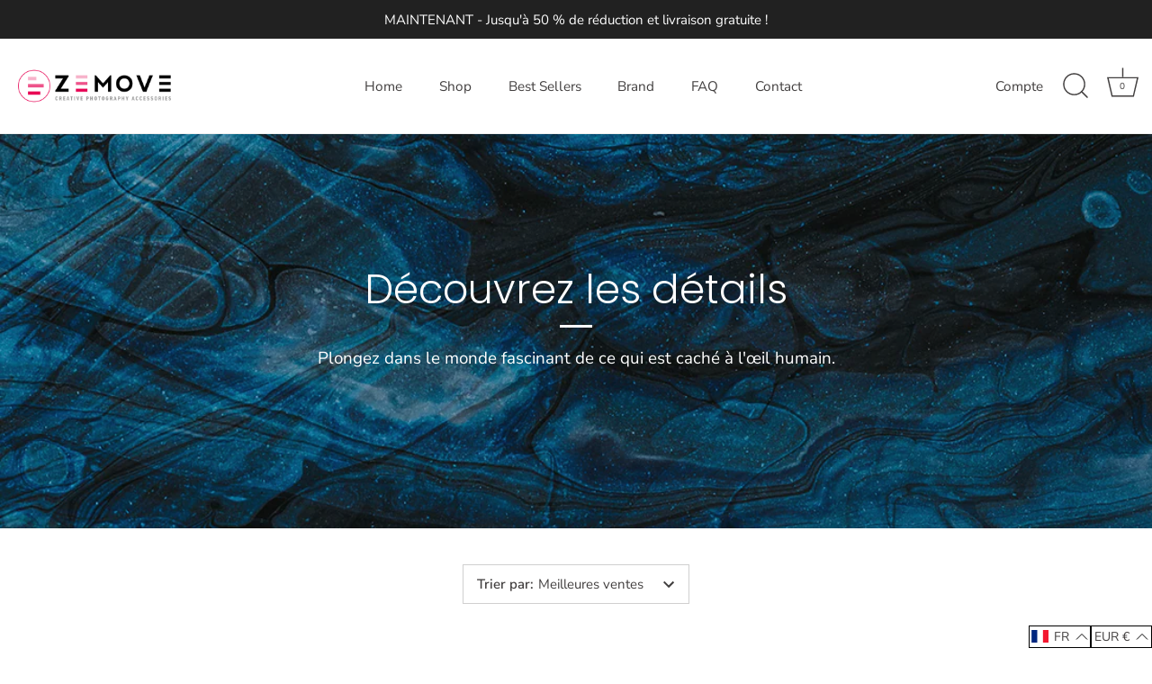

--- FILE ---
content_type: text/html; charset=utf-8
request_url: https://zemove.de/fr/collections/details
body_size: 96055
content:
<!doctype html>
<html class="no-js" lang="fr">
<head>






<!-- Google tag (gtag.js) -->
<script async src="https://www.googletagmanager.com/gtag/js?id=AW-385017261"></script>
<script>
  window.dataLayer = window.dataLayer || [];
  function gtag(){dataLayer.push(arguments);}
  gtag('js', new Date());
  gtag('config', 'AW-385017261');
</script>
<!-- AnyTrack Tracking Code -->
<script>!function(e,t,n,s,a){(a=t.createElement(n)).async=!0,a.src="https://assets.anytrack.io/0gmDKnfYF4rE.js",(t=t.getElementsByTagName(n)[0]).parentNode.insertBefore(a,t),e[s]=e[s]||function(){(e[s].q=e[s].q||[]).push(arguments)}}(window,document,"script","AnyTrack");</script>
<!-- End AnyTrack Tracking Code -->
  <!-- Showcase 5.3.1 -->
<script
			  src="https://code.jquery.com/jquery-3.6.0.min.js"
			  integrity="sha256-/xUj+3OJU5yExlq6GSYGSHk7tPXikynS7ogEvDej/m4="
			  crossorigin="anonymous"></script>
  <link rel="preload" href="//zemove.de/cdn/shop/t/21/assets/styles.css?v=945850487262874281768477887" as="style">
  <link rel="stylesheet" type="text/css" href="https://cdnjs.cloudflare.com/ajax/libs/slick-carousel/1.8.1/slick.min.css"/>
  <link rel="stylesheet" type="text/css" href="https://cdnjs.cloudflare.com/ajax/libs/slick-carousel/1.8.1/slick-theme.min.css"/>
  <script type="text/javascript" src="https://cdnjs.cloudflare.com/ajax/libs/slick-carousel/1.8.1/slick.min.js"></script>
  
  <meta charset="utf-8" />
<meta name="viewport" content="width=device-width,initial-scale=1.0" />
<meta http-equiv="X-UA-Compatible" content="IE=edge">

<link rel="preconnect" href="https://cdn.shopify.com" crossorigin>
<link rel="preconnect" href="https://fonts.shopify.com" crossorigin>
<link rel="preconnect" href="https://monorail-edge.shopifysvc.com"><link rel="preload" as="font" href="//zemove.de/cdn/fonts/nunito_sans/nunitosans_n4.0276fe080df0ca4e6a22d9cb55aed3ed5ba6b1da.woff2" type="font/woff2" crossorigin><link rel="preload" as="font" href="//zemove.de/cdn/fonts/nunito_sans/nunitosans_n7.25d963ed46da26098ebeab731e90d8802d989fa5.woff2" type="font/woff2" crossorigin><link rel="preload" as="font" href="//zemove.de/cdn/fonts/nunito_sans/nunitosans_i4.6e408730afac1484cf297c30b0e67c86d17fc586.woff2" type="font/woff2" crossorigin><link rel="preload" as="font" href="//zemove.de/cdn/fonts/nunito_sans/nunitosans_i7.8c1124729eec046a321e2424b2acf328c2c12139.woff2" type="font/woff2" crossorigin><link rel="preload" as="font" href="//zemove.de/cdn/fonts/nunito_sans/nunitosans_n4.0276fe080df0ca4e6a22d9cb55aed3ed5ba6b1da.woff2" type="font/woff2" crossorigin><link rel="preload" as="font" href="//zemove.de/cdn/fonts/poppins/poppins_n3.05f58335c3209cce17da4f1f1ab324ebe2982441.woff2" type="font/woff2" crossorigin><link rel="preload" as="font" href="//zemove.de/cdn/fonts/poppins/poppins_n6.aa29d4918bc243723d56b59572e18228ed0786f6.woff2" type="font/woff2" crossorigin><link rel="preload" href="//zemove.de/cdn/shop/t/21/assets/vendor.min.js?v=8282272189747561791660747090" as="script">
<link rel="preload" href="//zemove.de/cdn/shop/t/21/assets/theme.js?v=4054436469484820061673483445" as="script"><link rel="canonical" href="https://zemove.de/fr/collections/details" /><link rel="shortcut icon" href="//zemove.de/cdn/shop/files/zemove_favicon_8207ab9e-4a62-4302-9bf3-0b74ddbd9fe9.png?v=1653479515" type="image/png" /><meta name="description" content="Plongez dans le monde fascinant de ce qui est caché à l&#39;œil humain.">
<link rel="preload" as="font" href="//zemove.de/cdn/fonts/nunito_sans/nunitosans_n5.6fc0ed1feb3fc393c40619f180fc49c4d0aae0db.woff2" type="font/woff2" crossorigin><link rel="preload" as="font" href="//zemove.de/cdn/fonts/nunito_sans/nunitosans_n6.6e9464eba570101a53130c8130a9e17a8eb55c21.woff2" type="font/woff2" crossorigin><meta name="theme-color" content="#212121">
  <title>
    Découvrez les détails &ndash; ZeMove
  </title>
  <meta property="og:site_name" content="ZeMove">
<meta property="og:url" content="https://zemove.de/fr/collections/details">
<meta property="og:title" content="Découvrez les détails">
<meta property="og:type" content="product.group">
<meta property="og:description" content="Plongez dans le monde fascinant de ce qui est caché à l&#39;œil humain."><meta property="og:image" content="http://zemove.de/cdn/shop/collections/pawel-czerwinski-kmviGX74hXU-unsplasha_1200x1200.jpg?v=1631787749">
  <meta property="og:image:secure_url" content="https://zemove.de/cdn/shop/collections/pawel-czerwinski-kmviGX74hXU-unsplasha_1200x1200.jpg?v=1631787749">
  <meta property="og:image:width" content="1100">
  <meta property="og:image:height" content="1100"><meta name="twitter:card" content="summary_large_image">
<meta name="twitter:title" content="Découvrez les détails">
<meta name="twitter:description" content="Plongez dans le monde fascinant de ce qui est caché à l&#39;œil humain.">

  <style data-shopify>
    :root {
      --viewport-height: 100vh;
      --viewport-height-first-section: 100vh;
      --nav-height: 0;
    }
  </style>
  <link href="//zemove.de/cdn/shop/t/21/assets/styles.css?v=945850487262874281768477887" rel="stylesheet" type="text/css" media="all" />
  <script>window.performance && window.performance.mark && window.performance.mark('shopify.content_for_header.start');</script><meta name="google-site-verification" content="d2_lheTenKNQzMZv0Hk67ogmtsB2yQFtLh3gIAVjAOg">
<meta id="shopify-digital-wallet" name="shopify-digital-wallet" content="/21392797/digital_wallets/dialog">
<meta name="shopify-checkout-api-token" content="bc69a5a705439f0256875a9f5f5052a7">
<meta id="in-context-paypal-metadata" data-shop-id="21392797" data-venmo-supported="false" data-environment="production" data-locale="fr_FR" data-paypal-v4="true" data-currency="EUR">
<link rel="alternate" type="application/atom+xml" title="Feed" href="/fr/collections/details.atom" />
<link rel="alternate" hreflang="x-default" href="https://zemove.de/collections/details">
<link rel="alternate" hreflang="de" href="https://zemove.de/collections/details">
<link rel="alternate" hreflang="en" href="https://zemove.de/en/collections/details">
<link rel="alternate" hreflang="fr" href="https://zemove.de/fr/collections/details">
<link rel="alternate" type="application/json+oembed" href="https://zemove.de/fr/collections/details.oembed">
<script async="async" src="/checkouts/internal/preloads.js?locale=fr-AT"></script>
<link rel="preconnect" href="https://shop.app" crossorigin="anonymous">
<script async="async" src="https://shop.app/checkouts/internal/preloads.js?locale=fr-AT&shop_id=21392797" crossorigin="anonymous"></script>
<script id="apple-pay-shop-capabilities" type="application/json">{"shopId":21392797,"countryCode":"AT","currencyCode":"EUR","merchantCapabilities":["supports3DS"],"merchantId":"gid:\/\/shopify\/Shop\/21392797","merchantName":"ZeMove","requiredBillingContactFields":["postalAddress","email"],"requiredShippingContactFields":["postalAddress","email"],"shippingType":"shipping","supportedNetworks":["visa","maestro","masterCard","amex"],"total":{"type":"pending","label":"ZeMove","amount":"1.00"},"shopifyPaymentsEnabled":true,"supportsSubscriptions":true}</script>
<script id="shopify-features" type="application/json">{"accessToken":"bc69a5a705439f0256875a9f5f5052a7","betas":["rich-media-storefront-analytics"],"domain":"zemove.de","predictiveSearch":true,"shopId":21392797,"locale":"fr"}</script>
<script>var Shopify = Shopify || {};
Shopify.shop = "zemove.myshopify.com";
Shopify.locale = "fr";
Shopify.currency = {"active":"EUR","rate":"1.0"};
Shopify.country = "AT";
Shopify.theme = {"name":"Vor Country Flaggen und Currency","id":134928335083,"schema_name":"Showcase","schema_version":"5.3.1","theme_store_id":677,"role":"main"};
Shopify.theme.handle = "null";
Shopify.theme.style = {"id":null,"handle":null};
Shopify.cdnHost = "zemove.de/cdn";
Shopify.routes = Shopify.routes || {};
Shopify.routes.root = "/fr/";</script>
<script type="module">!function(o){(o.Shopify=o.Shopify||{}).modules=!0}(window);</script>
<script>!function(o){function n(){var o=[];function n(){o.push(Array.prototype.slice.apply(arguments))}return n.q=o,n}var t=o.Shopify=o.Shopify||{};t.loadFeatures=n(),t.autoloadFeatures=n()}(window);</script>
<script>
  window.ShopifyPay = window.ShopifyPay || {};
  window.ShopifyPay.apiHost = "shop.app\/pay";
  window.ShopifyPay.redirectState = null;
</script>
<script id="shop-js-analytics" type="application/json">{"pageType":"collection"}</script>
<script defer="defer" async type="module" src="//zemove.de/cdn/shopifycloud/shop-js/modules/v2/client.init-shop-cart-sync_BcDpqI9l.fr.esm.js"></script>
<script defer="defer" async type="module" src="//zemove.de/cdn/shopifycloud/shop-js/modules/v2/chunk.common_a1Rf5Dlz.esm.js"></script>
<script defer="defer" async type="module" src="//zemove.de/cdn/shopifycloud/shop-js/modules/v2/chunk.modal_Djra7sW9.esm.js"></script>
<script type="module">
  await import("//zemove.de/cdn/shopifycloud/shop-js/modules/v2/client.init-shop-cart-sync_BcDpqI9l.fr.esm.js");
await import("//zemove.de/cdn/shopifycloud/shop-js/modules/v2/chunk.common_a1Rf5Dlz.esm.js");
await import("//zemove.de/cdn/shopifycloud/shop-js/modules/v2/chunk.modal_Djra7sW9.esm.js");

  window.Shopify.SignInWithShop?.initShopCartSync?.({"fedCMEnabled":true,"windoidEnabled":true});

</script>
<script>
  window.Shopify = window.Shopify || {};
  if (!window.Shopify.featureAssets) window.Shopify.featureAssets = {};
  window.Shopify.featureAssets['shop-js'] = {"shop-cart-sync":["modules/v2/client.shop-cart-sync_BLrx53Hf.fr.esm.js","modules/v2/chunk.common_a1Rf5Dlz.esm.js","modules/v2/chunk.modal_Djra7sW9.esm.js"],"init-fed-cm":["modules/v2/client.init-fed-cm_C8SUwJ8U.fr.esm.js","modules/v2/chunk.common_a1Rf5Dlz.esm.js","modules/v2/chunk.modal_Djra7sW9.esm.js"],"shop-cash-offers":["modules/v2/client.shop-cash-offers_BBp_MjBM.fr.esm.js","modules/v2/chunk.common_a1Rf5Dlz.esm.js","modules/v2/chunk.modal_Djra7sW9.esm.js"],"shop-login-button":["modules/v2/client.shop-login-button_Dw6kG_iO.fr.esm.js","modules/v2/chunk.common_a1Rf5Dlz.esm.js","modules/v2/chunk.modal_Djra7sW9.esm.js"],"pay-button":["modules/v2/client.pay-button_BJDaAh68.fr.esm.js","modules/v2/chunk.common_a1Rf5Dlz.esm.js","modules/v2/chunk.modal_Djra7sW9.esm.js"],"shop-button":["modules/v2/client.shop-button_DBWL94V3.fr.esm.js","modules/v2/chunk.common_a1Rf5Dlz.esm.js","modules/v2/chunk.modal_Djra7sW9.esm.js"],"avatar":["modules/v2/client.avatar_BTnouDA3.fr.esm.js"],"init-windoid":["modules/v2/client.init-windoid_77FSIiws.fr.esm.js","modules/v2/chunk.common_a1Rf5Dlz.esm.js","modules/v2/chunk.modal_Djra7sW9.esm.js"],"init-shop-for-new-customer-accounts":["modules/v2/client.init-shop-for-new-customer-accounts_QoC3RJm9.fr.esm.js","modules/v2/client.shop-login-button_Dw6kG_iO.fr.esm.js","modules/v2/chunk.common_a1Rf5Dlz.esm.js","modules/v2/chunk.modal_Djra7sW9.esm.js"],"init-shop-email-lookup-coordinator":["modules/v2/client.init-shop-email-lookup-coordinator_D4ioGzPw.fr.esm.js","modules/v2/chunk.common_a1Rf5Dlz.esm.js","modules/v2/chunk.modal_Djra7sW9.esm.js"],"init-shop-cart-sync":["modules/v2/client.init-shop-cart-sync_BcDpqI9l.fr.esm.js","modules/v2/chunk.common_a1Rf5Dlz.esm.js","modules/v2/chunk.modal_Djra7sW9.esm.js"],"shop-toast-manager":["modules/v2/client.shop-toast-manager_B-eIbpHW.fr.esm.js","modules/v2/chunk.common_a1Rf5Dlz.esm.js","modules/v2/chunk.modal_Djra7sW9.esm.js"],"init-customer-accounts":["modules/v2/client.init-customer-accounts_BcBSUbIK.fr.esm.js","modules/v2/client.shop-login-button_Dw6kG_iO.fr.esm.js","modules/v2/chunk.common_a1Rf5Dlz.esm.js","modules/v2/chunk.modal_Djra7sW9.esm.js"],"init-customer-accounts-sign-up":["modules/v2/client.init-customer-accounts-sign-up_DvG__VHD.fr.esm.js","modules/v2/client.shop-login-button_Dw6kG_iO.fr.esm.js","modules/v2/chunk.common_a1Rf5Dlz.esm.js","modules/v2/chunk.modal_Djra7sW9.esm.js"],"shop-follow-button":["modules/v2/client.shop-follow-button_Dnx6fDH9.fr.esm.js","modules/v2/chunk.common_a1Rf5Dlz.esm.js","modules/v2/chunk.modal_Djra7sW9.esm.js"],"checkout-modal":["modules/v2/client.checkout-modal_BDH3MUqJ.fr.esm.js","modules/v2/chunk.common_a1Rf5Dlz.esm.js","modules/v2/chunk.modal_Djra7sW9.esm.js"],"shop-login":["modules/v2/client.shop-login_CV9Paj8R.fr.esm.js","modules/v2/chunk.common_a1Rf5Dlz.esm.js","modules/v2/chunk.modal_Djra7sW9.esm.js"],"lead-capture":["modules/v2/client.lead-capture_DGQOTB4e.fr.esm.js","modules/v2/chunk.common_a1Rf5Dlz.esm.js","modules/v2/chunk.modal_Djra7sW9.esm.js"],"payment-terms":["modules/v2/client.payment-terms_BQYK7nq4.fr.esm.js","modules/v2/chunk.common_a1Rf5Dlz.esm.js","modules/v2/chunk.modal_Djra7sW9.esm.js"]};
</script>
<script>(function() {
  var isLoaded = false;
  function asyncLoad() {
    if (isLoaded) return;
    isLoaded = true;
    var urls = ["\/\/satcb.azureedge.net\/Scripts\/satcb.min.js?shop=zemove.myshopify.com","https:\/\/loox.io\/widget\/41-hpz7AS8\/loox.1551184811876.js?shop=zemove.myshopify.com","https:\/\/chimpstatic.com\/mcjs-connected\/js\/users\/58b1a809c589bb04216fdb64c\/e0a1c4d5c99b567465e737c22.js?shop=zemove.myshopify.com","https:\/\/image-optimizer.salessquad.co.uk\/scripts\/tiny_img_not_found_notifier_01d82a68af0bdb0b5c3342c8f8c9ddbc.js?shop=zemove.myshopify.com","https:\/\/shopify.covet.pics\/covet-pics-widget-inject.js?shop=zemove.myshopify.com","https:\/\/tracking.paqato.com\/scripts\/pqt-tracking.min.js?shop=zemove.myshopify.com","https:\/\/reconvert-cdn.com\/assets\/js\/store_reconvert_node.js?v=2\u0026scid=YzA3OGFmNjhkYzMxMmQ5ZTQ2YWUzZDRmY2VjOWRiYTguZDZhM2YyNmM3ODExZGQxYjIxMmUwODRkMGZhZTczNzg=\u0026shop=zemove.myshopify.com","https:\/\/cdn.jsdelivr.net\/gh\/apphq\/slidecart-dist@master\/slidecarthq-forward.js?4\u0026shop=zemove.myshopify.com","https:\/\/d1639lhkj5l89m.cloudfront.net\/js\/storefront\/uppromote.js?shop=zemove.myshopify.com","https:\/\/cdn.hextom.com\/js\/ultimatesalesboost.js?shop=zemove.myshopify.com"];
    for (var i = 0; i < urls.length; i++) {
      var s = document.createElement('script');
      s.type = 'text/javascript';
      s.async = true;
      s.src = urls[i];
      var x = document.getElementsByTagName('script')[0];
      x.parentNode.insertBefore(s, x);
    }
  };
  if(window.attachEvent) {
    window.attachEvent('onload', asyncLoad);
  } else {
    window.addEventListener('load', asyncLoad, false);
  }
})();</script>
<script id="__st">var __st={"a":21392797,"offset":3600,"reqid":"1c8dedcf-bfe5-42bc-a6ab-2415862aff72-1769102925","pageurl":"zemove.de\/fr\/collections\/details","u":"1ff716172299","p":"collection","rtyp":"collection","rid":285044637849};</script>
<script>window.ShopifyPaypalV4VisibilityTracking = true;</script>
<script id="captcha-bootstrap">!function(){'use strict';const t='contact',e='account',n='new_comment',o=[[t,t],['blogs',n],['comments',n],[t,'customer']],c=[[e,'customer_login'],[e,'guest_login'],[e,'recover_customer_password'],[e,'create_customer']],r=t=>t.map((([t,e])=>`form[action*='/${t}']:not([data-nocaptcha='true']) input[name='form_type'][value='${e}']`)).join(','),a=t=>()=>t?[...document.querySelectorAll(t)].map((t=>t.form)):[];function s(){const t=[...o],e=r(t);return a(e)}const i='password',u='form_key',d=['recaptcha-v3-token','g-recaptcha-response','h-captcha-response',i],f=()=>{try{return window.sessionStorage}catch{return}},m='__shopify_v',_=t=>t.elements[u];function p(t,e,n=!1){try{const o=window.sessionStorage,c=JSON.parse(o.getItem(e)),{data:r}=function(t){const{data:e,action:n}=t;return t[m]||n?{data:e,action:n}:{data:t,action:n}}(c);for(const[e,n]of Object.entries(r))t.elements[e]&&(t.elements[e].value=n);n&&o.removeItem(e)}catch(o){console.error('form repopulation failed',{error:o})}}const l='form_type',E='cptcha';function T(t){t.dataset[E]=!0}const w=window,h=w.document,L='Shopify',v='ce_forms',y='captcha';let A=!1;((t,e)=>{const n=(g='f06e6c50-85a8-45c8-87d0-21a2b65856fe',I='https://cdn.shopify.com/shopifycloud/storefront-forms-hcaptcha/ce_storefront_forms_captcha_hcaptcha.v1.5.2.iife.js',D={infoText:'Protégé par hCaptcha',privacyText:'Confidentialité',termsText:'Conditions'},(t,e,n)=>{const o=w[L][v],c=o.bindForm;if(c)return c(t,g,e,D).then(n);var r;o.q.push([[t,g,e,D],n]),r=I,A||(h.body.append(Object.assign(h.createElement('script'),{id:'captcha-provider',async:!0,src:r})),A=!0)});var g,I,D;w[L]=w[L]||{},w[L][v]=w[L][v]||{},w[L][v].q=[],w[L][y]=w[L][y]||{},w[L][y].protect=function(t,e){n(t,void 0,e),T(t)},Object.freeze(w[L][y]),function(t,e,n,w,h,L){const[v,y,A,g]=function(t,e,n){const i=e?o:[],u=t?c:[],d=[...i,...u],f=r(d),m=r(i),_=r(d.filter((([t,e])=>n.includes(e))));return[a(f),a(m),a(_),s()]}(w,h,L),I=t=>{const e=t.target;return e instanceof HTMLFormElement?e:e&&e.form},D=t=>v().includes(t);t.addEventListener('submit',(t=>{const e=I(t);if(!e)return;const n=D(e)&&!e.dataset.hcaptchaBound&&!e.dataset.recaptchaBound,o=_(e),c=g().includes(e)&&(!o||!o.value);(n||c)&&t.preventDefault(),c&&!n&&(function(t){try{if(!f())return;!function(t){const e=f();if(!e)return;const n=_(t);if(!n)return;const o=n.value;o&&e.removeItem(o)}(t);const e=Array.from(Array(32),(()=>Math.random().toString(36)[2])).join('');!function(t,e){_(t)||t.append(Object.assign(document.createElement('input'),{type:'hidden',name:u})),t.elements[u].value=e}(t,e),function(t,e){const n=f();if(!n)return;const o=[...t.querySelectorAll(`input[type='${i}']`)].map((({name:t})=>t)),c=[...d,...o],r={};for(const[a,s]of new FormData(t).entries())c.includes(a)||(r[a]=s);n.setItem(e,JSON.stringify({[m]:1,action:t.action,data:r}))}(t,e)}catch(e){console.error('failed to persist form',e)}}(e),e.submit())}));const S=(t,e)=>{t&&!t.dataset[E]&&(n(t,e.some((e=>e===t))),T(t))};for(const o of['focusin','change'])t.addEventListener(o,(t=>{const e=I(t);D(e)&&S(e,y())}));const B=e.get('form_key'),M=e.get(l),P=B&&M;t.addEventListener('DOMContentLoaded',(()=>{const t=y();if(P)for(const e of t)e.elements[l].value===M&&p(e,B);[...new Set([...A(),...v().filter((t=>'true'===t.dataset.shopifyCaptcha))])].forEach((e=>S(e,t)))}))}(h,new URLSearchParams(w.location.search),n,t,e,['guest_login'])})(!0,!0)}();</script>
<script integrity="sha256-4kQ18oKyAcykRKYeNunJcIwy7WH5gtpwJnB7kiuLZ1E=" data-source-attribution="shopify.loadfeatures" defer="defer" src="//zemove.de/cdn/shopifycloud/storefront/assets/storefront/load_feature-a0a9edcb.js" crossorigin="anonymous"></script>
<script crossorigin="anonymous" defer="defer" src="//zemove.de/cdn/shopifycloud/storefront/assets/shopify_pay/storefront-65b4c6d7.js?v=20250812"></script>
<script data-source-attribution="shopify.dynamic_checkout.dynamic.init">var Shopify=Shopify||{};Shopify.PaymentButton=Shopify.PaymentButton||{isStorefrontPortableWallets:!0,init:function(){window.Shopify.PaymentButton.init=function(){};var t=document.createElement("script");t.src="https://zemove.de/cdn/shopifycloud/portable-wallets/latest/portable-wallets.fr.js",t.type="module",document.head.appendChild(t)}};
</script>
<script data-source-attribution="shopify.dynamic_checkout.buyer_consent">
  function portableWalletsHideBuyerConsent(e){var t=document.getElementById("shopify-buyer-consent"),n=document.getElementById("shopify-subscription-policy-button");t&&n&&(t.classList.add("hidden"),t.setAttribute("aria-hidden","true"),n.removeEventListener("click",e))}function portableWalletsShowBuyerConsent(e){var t=document.getElementById("shopify-buyer-consent"),n=document.getElementById("shopify-subscription-policy-button");t&&n&&(t.classList.remove("hidden"),t.removeAttribute("aria-hidden"),n.addEventListener("click",e))}window.Shopify?.PaymentButton&&(window.Shopify.PaymentButton.hideBuyerConsent=portableWalletsHideBuyerConsent,window.Shopify.PaymentButton.showBuyerConsent=portableWalletsShowBuyerConsent);
</script>
<script data-source-attribution="shopify.dynamic_checkout.cart.bootstrap">document.addEventListener("DOMContentLoaded",(function(){function t(){return document.querySelector("shopify-accelerated-checkout-cart, shopify-accelerated-checkout")}if(t())Shopify.PaymentButton.init();else{new MutationObserver((function(e,n){t()&&(Shopify.PaymentButton.init(),n.disconnect())})).observe(document.body,{childList:!0,subtree:!0})}}));
</script>
<link id="shopify-accelerated-checkout-styles" rel="stylesheet" media="screen" href="https://zemove.de/cdn/shopifycloud/portable-wallets/latest/accelerated-checkout-backwards-compat.css" crossorigin="anonymous">
<style id="shopify-accelerated-checkout-cart">
        #shopify-buyer-consent {
  margin-top: 1em;
  display: inline-block;
  width: 100%;
}

#shopify-buyer-consent.hidden {
  display: none;
}

#shopify-subscription-policy-button {
  background: none;
  border: none;
  padding: 0;
  text-decoration: underline;
  font-size: inherit;
  cursor: pointer;
}

#shopify-subscription-policy-button::before {
  box-shadow: none;
}

      </style>

<script>window.performance && window.performance.mark && window.performance.mark('shopify.content_for_header.end');</script>
  <script>
    document.documentElement.className = document.documentElement.className.replace('no-js', 'js');
    window.theme = window.theme || {};
    
      theme.money_format_with_code_preference = "€{{amount}}";
    
    theme.money_format = "€{{amount}}";
    theme.money_container = '.theme-money';
    theme.strings = {
      previous: "Précédente",
      next: "Suivante",
      close: "Fermer",
      addressError: "Vous ne trouvez pas cette adresse",
      addressNoResults: "Aucun résultat pour cette adresse",
      addressQueryLimit: "Vous avez dépassé la limite de Google utilisation de l'API. Envisager la mise à niveau à un \u003ca href=\"https:\/\/developers.google.com\/maps\/premium\/usage-limits\"\u003erégime spécial\u003c\/a\u003e.",
      authError: "Il y avait un problème authentifier votre compte Google Maps.",
      back: "Retour",
      cartConfirmation: "Vous devez accepter les termes et conditions avant de continuer.",
      loadMore: "Afficher plus",
      infiniteScrollNoMore: "Aucun résultat n\u0026#39;a été trouvé",
      priceNonExistent: "Non disponible",
      buttonDefault: "Ajouter au panier",
      buttonPreorder: "Pré-commander",
      buttonNoStock: "Épuisé",
      buttonNoVariant: "Non disponible",
      variantNoStock: "Épuisé",
      unitPriceSeparator: " \/ ",
      colorBoxPrevious: "Précédent",
      colorBoxNext: "Suivant",
      colorBoxClose: "Fermer",
      navigateHome: "Accueil",
      productAddingToCart: "Ajouter",
      productAddedToCart: "Ajoutée",
      popupWasAdded: "a été ajouté à votre panier",
      popupCheckout: "Procéder au paiement",
      popupContinueShopping: "Retourner au magasinage",
      onlyXLeft: "[[ quantity ]] en stock",
      priceSoldOut: "Épuisé",
      inventoryLowStock: "Stock limité",
      inventoryInStock: "En stock",
      loading: "Chargement...",
      viewCart: "Ouvrir le panier",
      page: "Page {{ page }}",
      imageSlider: "Des photos",
      clearAll: "Tout effacer"
    };
    theme.routes = {
      root_url: '/fr',
      cart_url: '/fr/cart',
      cart_add_url: '/fr/cart/add',
      checkout: '/checkout'
    };
    theme.settings = {
      animationEnabledDesktop: true,
      animationEnabledMobile: false
    };
    theme.checkViewportFillers = function(){
      var toggleState = false;
      var elPageContent = document.getElementById('page-content');
      if(elPageContent) {
        var elOverlapSection = elPageContent.querySelector('.header-overlap-section');
        if (elOverlapSection) {
          var padding = parseInt(getComputedStyle(elPageContent).getPropertyValue('padding-top'));
          toggleState = ((Math.round(elOverlapSection.offsetTop) - padding) === 0);
        }
      }
      if(toggleState) {
        document.getElementsByTagName('body')[0].classList.add('header-section-overlap');
      } else {
        document.getElementsByTagName('body')[0].classList.remove('header-section-overlap');
      }
    };
    theme.assessAltLogo = function(){
      var elsOverlappers = document.querySelectorAll('.needs-alt-logo');
      var useAltLogo = false;
      if(elsOverlappers.length) {
        var elSiteControl = document.querySelector('#site-control');
        var elSiteControlInner = document.querySelector('#site-control .site-control__inner');
        var headerMid = elSiteControlInner.offsetTop + elSiteControl.offsetTop + elSiteControlInner.offsetHeight / 2;
        Array.prototype.forEach.call(elsOverlappers, function(el, i){
          var thisTop = el.getBoundingClientRect().top;
          var thisBottom = thisTop + el.offsetHeight;
          if(headerMid > thisTop && headerMid < thisBottom) {
            useAltLogo = true;
            return false;
          }
        });
      }
      if(useAltLogo) {
        document.getElementsByTagName('body')[0].classList.add('use-alt-logo');
      } else {
        document.getElementsByTagName('body')[0].classList.remove('use-alt-logo');
      }
    };
  </script>
	<script>var loox_global_hash = '1746537227124';</script><style>.loox-reviews-default { max-width: 1200px; margin: 0 auto; }.loox-rating .loox-icon { color:#f2ca80; }
:root { --lxs-rating-icon-color: #f2ca80; }</style>
<!-- BEGIN app block: shopify://apps/complianz-gdpr-cookie-consent/blocks/bc-block/e49729f0-d37d-4e24-ac65-e0e2f472ac27 -->

    
    
<link id='complianz-css' rel="stylesheet" href=https://cdn.shopify.com/extensions/019be05e-f673-7a8f-bd4e-ed0da9930f96/gdpr-legal-cookie-75/assets/complainz.css media="print" onload="this.media='all'">
    <style>
        #Compliance-iframe.Compliance-iframe-branded > div.purposes-header,
        #Compliance-iframe.Compliance-iframe-branded > div.cmplc-cmp-header,
        #purposes-container > div.purposes-header,
        #Compliance-cs-banner .Compliance-cs-brand {
            background-color: #FFFFFF !important;
            color: #0A0A0A!important;
        }
        #Compliance-iframe.Compliance-iframe-branded .purposes-header .cmplc-btn-cp ,
        #Compliance-iframe.Compliance-iframe-branded .purposes-header .cmplc-btn-cp:hover,
        #Compliance-iframe.Compliance-iframe-branded .purposes-header .cmplc-btn-back:hover  {
            background-color: #ffffff !important;
            opacity: 1 !important;
        }
        #Compliance-cs-banner .cmplc-toggle .cmplc-toggle-label {
            color: #FFFFFF!important;
        }
        #Compliance-iframe.Compliance-iframe-branded .purposes-header .cmplc-btn-cp:hover,
        #Compliance-iframe.Compliance-iframe-branded .purposes-header .cmplc-btn-back:hover {
            background-color: #0A0A0A!important;
            color: #FFFFFF!important;
        }
        #Compliance-cs-banner #Compliance-cs-title {
            font-size: 14px !important;
        }
        #Compliance-cs-banner .Compliance-cs-content,
        #Compliance-cs-title,
        .cmplc-toggle-checkbox.granular-control-checkbox span {
            background-color: #FFFFFF !important;
            color: #0A0A0A !important;
            font-size: 14px !important;
        }
        #Compliance-cs-banner .Compliance-cs-close-btn {
            font-size: 14px !important;
            background-color: #FFFFFF !important;
        }
        #Compliance-cs-banner .Compliance-cs-opt-group {
            color: #FFFFFF !important;
        }
        #Compliance-cs-banner .Compliance-cs-opt-group button,
        .Compliance-alert button.Compliance-button-cancel {
            background-color: #007BBC!important;
            color: #FFFFFF!important;
        }
        #Compliance-cs-banner .Compliance-cs-opt-group button.Compliance-cs-accept-btn,
        #Compliance-cs-banner .Compliance-cs-opt-group button.Compliance-cs-btn-primary,
        .Compliance-alert button.Compliance-button-confirm {
            background-color: #007BBC !important;
            color: #FFFFFF !important;
        }
        #Compliance-cs-banner .Compliance-cs-opt-group button.Compliance-cs-reject-btn {
            background-color: #007BBC!important;
            color: #FFFFFF!important;
        }

        #Compliance-cs-banner .Compliance-banner-content button {
            cursor: pointer !important;
            color: currentColor !important;
            text-decoration: underline !important;
            border: none !important;
            background-color: transparent !important;
            font-size: 100% !important;
            padding: 0 !important;
        }

        #Compliance-cs-banner .Compliance-cs-opt-group button {
            border-radius: 4px !important;
            padding-block: 10px !important;
        }
        @media (min-width: 640px) {
            #Compliance-cs-banner.Compliance-cs-default-floating:not(.Compliance-cs-top):not(.Compliance-cs-center) .Compliance-cs-container, #Compliance-cs-banner.Compliance-cs-default-floating:not(.Compliance-cs-bottom):not(.Compliance-cs-center) .Compliance-cs-container, #Compliance-cs-banner.Compliance-cs-default-floating.Compliance-cs-center:not(.Compliance-cs-top):not(.Compliance-cs-bottom) .Compliance-cs-container {
                width: 560px !important;
            }
            #Compliance-cs-banner.Compliance-cs-default-floating:not(.Compliance-cs-top):not(.Compliance-cs-center) .Compliance-cs-opt-group, #Compliance-cs-banner.Compliance-cs-default-floating:not(.Compliance-cs-bottom):not(.Compliance-cs-center) .Compliance-cs-opt-group, #Compliance-cs-banner.Compliance-cs-default-floating.Compliance-cs-center:not(.Compliance-cs-top):not(.Compliance-cs-bottom) .Compliance-cs-opt-group {
                flex-direction: row !important;
            }
            #Compliance-cs-banner .Compliance-cs-opt-group button:not(:last-of-type),
            #Compliance-cs-banner .Compliance-cs-opt-group button {
                margin-right: 4px !important;
            }
            #Compliance-cs-banner .Compliance-cs-container .Compliance-cs-brand {
                position: absolute !important;
                inset-block-start: 6px;
            }
        }
        #Compliance-cs-banner.Compliance-cs-default-floating:not(.Compliance-cs-top):not(.Compliance-cs-center) .Compliance-cs-opt-group > div, #Compliance-cs-banner.Compliance-cs-default-floating:not(.Compliance-cs-bottom):not(.Compliance-cs-center) .Compliance-cs-opt-group > div, #Compliance-cs-banner.Compliance-cs-default-floating.Compliance-cs-center:not(.Compliance-cs-top):not(.Compliance-cs-bottom) .Compliance-cs-opt-group > div {
            flex-direction: row-reverse;
            width: 100% !important;
        }

        .Compliance-cs-brand-badge-outer, .Compliance-cs-brand-badge, #Compliance-cs-banner.Compliance-cs-default-floating.Compliance-cs-bottom .Compliance-cs-brand-badge-outer,
        #Compliance-cs-banner.Compliance-cs-default.Compliance-cs-bottom .Compliance-cs-brand-badge-outer,
        #Compliance-cs-banner.Compliance-cs-default:not(.Compliance-cs-left) .Compliance-cs-brand-badge-outer,
        #Compliance-cs-banner.Compliance-cs-default-floating:not(.Compliance-cs-left) .Compliance-cs-brand-badge-outer {
            display: none !important
        }

        #Compliance-cs-banner:not(.Compliance-cs-top):not(.Compliance-cs-bottom) .Compliance-cs-container.Compliance-cs-themed {
            flex-direction: row !important;
        }

        #Compliance-cs-banner #Compliance-cs-title,
        #Compliance-cs-banner #Compliance-cs-custom-title {
            justify-self: center !important;
            font-size: 14px !important;
            font-family: -apple-system,sans-serif !important;
            margin-inline: auto !important;
            width: 55% !important;
            text-align: center;
            font-weight: 600;
            visibility: unset;
        }

        @media (max-width: 640px) {
            #Compliance-cs-banner #Compliance-cs-title,
            #Compliance-cs-banner #Compliance-cs-custom-title {
                display: block;
            }
        }

        #Compliance-cs-banner .Compliance-cs-brand img {
            max-width: 110px !important;
            min-height: 32px !important;
        }
        #Compliance-cs-banner .Compliance-cs-container .Compliance-cs-brand {
            background: none !important;
            padding: 0px !important;
            margin-block-start:10px !important;
            margin-inline-start:16px !important;
        }

        #Compliance-cs-banner .Compliance-cs-opt-group button {
            padding-inline: 4px !important;
        }

    </style>
    
    
    
    

    <script type="text/javascript">
        function loadScript(src) {
            return new Promise((resolve, reject) => {
                const s = document.createElement("script");
                s.src = src;
                s.charset = "UTF-8";
                s.onload = resolve;
                s.onerror = reject;
                document.head.appendChild(s);
            });
        }

        function filterGoogleConsentModeURLs(domainsArray) {
            const googleConsentModeComplianzURls = [
                // 197, # Google Tag Manager:
                {"domain":"s.www.googletagmanager.com", "path":""},
                {"domain":"www.tagmanager.google.com", "path":""},
                {"domain":"www.googletagmanager.com", "path":""},
                {"domain":"googletagmanager.com", "path":""},
                {"domain":"tagassistant.google.com", "path":""},
                {"domain":"tagmanager.google.com", "path":""},

                // 2110, # Google Analytics 4:
                {"domain":"www.analytics.google.com", "path":""},
                {"domain":"www.google-analytics.com", "path":""},
                {"domain":"ssl.google-analytics.com", "path":""},
                {"domain":"google-analytics.com", "path":""},
                {"domain":"analytics.google.com", "path":""},
                {"domain":"region1.google-analytics.com", "path":""},
                {"domain":"region1.analytics.google.com", "path":""},
                {"domain":"*.google-analytics.com", "path":""},
                {"domain":"www.googletagmanager.com", "path":"/gtag/js?id=G"},
                {"domain":"googletagmanager.com", "path":"/gtag/js?id=UA"},
                {"domain":"www.googletagmanager.com", "path":"/gtag/js?id=UA"},
                {"domain":"googletagmanager.com", "path":"/gtag/js?id=G"},

                // 177, # Google Ads conversion tracking:
                {"domain":"googlesyndication.com", "path":""},
                {"domain":"media.admob.com", "path":""},
                {"domain":"gmodules.com", "path":""},
                {"domain":"ad.ytsa.net", "path":""},
                {"domain":"dartmotif.net", "path":""},
                {"domain":"dmtry.com", "path":""},
                {"domain":"go.channelintelligence.com", "path":""},
                {"domain":"googleusercontent.com", "path":""},
                {"domain":"googlevideo.com", "path":""},
                {"domain":"gvt1.com", "path":""},
                {"domain":"links.channelintelligence.com", "path":""},
                {"domain":"obrasilinteirojoga.com.br", "path":""},
                {"domain":"pcdn.tcgmsrv.net", "path":""},
                {"domain":"rdr.tag.channelintelligence.com", "path":""},
                {"domain":"static.googleadsserving.cn", "path":""},
                {"domain":"studioapi.doubleclick.com", "path":""},
                {"domain":"teracent.net", "path":""},
                {"domain":"ttwbs.channelintelligence.com", "path":""},
                {"domain":"wtb.channelintelligence.com", "path":""},
                {"domain":"youknowbest.com", "path":""},
                {"domain":"doubleclick.net", "path":""},
                {"domain":"redirector.gvt1.com", "path":""},

                //116, # Google Ads Remarketing
                {"domain":"googlesyndication.com", "path":""},
                {"domain":"media.admob.com", "path":""},
                {"domain":"gmodules.com", "path":""},
                {"domain":"ad.ytsa.net", "path":""},
                {"domain":"dartmotif.net", "path":""},
                {"domain":"dmtry.com", "path":""},
                {"domain":"go.channelintelligence.com", "path":""},
                {"domain":"googleusercontent.com", "path":""},
                {"domain":"googlevideo.com", "path":""},
                {"domain":"gvt1.com", "path":""},
                {"domain":"links.channelintelligence.com", "path":""},
                {"domain":"obrasilinteirojoga.com.br", "path":""},
                {"domain":"pcdn.tcgmsrv.net", "path":""},
                {"domain":"rdr.tag.channelintelligence.com", "path":""},
                {"domain":"static.googleadsserving.cn", "path":""},
                {"domain":"studioapi.doubleclick.com", "path":""},
                {"domain":"teracent.net", "path":""},
                {"domain":"ttwbs.channelintelligence.com", "path":""},
                {"domain":"wtb.channelintelligence.com", "path":""},
                {"domain":"youknowbest.com", "path":""},
                {"domain":"doubleclick.net", "path":""},
                {"domain":"redirector.gvt1.com", "path":""}
            ];

            if (!Array.isArray(domainsArray)) { 
                return [];
            }

            const blockedPairs = new Map();
            for (const rule of googleConsentModeComplianzURls) {
                if (!blockedPairs.has(rule.domain)) {
                    blockedPairs.set(rule.domain, new Set());
                }
                blockedPairs.get(rule.domain).add(rule.path);
            }

            return domainsArray.filter(item => {
                const paths = blockedPairs.get(item.d);
                return !(paths && paths.has(item.p));
            });
        }

        function setupAutoblockingByDomain() {
            // autoblocking by domain
            const autoblockByDomainArray = [];
            const prefixID = '10000' // to not get mixed with real metis ids
            let cmpBlockerDomains = []
            let cmpCmplcVendorsPurposes = {}
            let counter = 1
            for (const object of autoblockByDomainArray) {
                cmpBlockerDomains.push({
                    d: object.d,
                    p: object.path,
                    v: prefixID + counter,
                });
                counter++;
            }
            
            counter = 1
            for (const object of autoblockByDomainArray) {
                cmpCmplcVendorsPurposes[prefixID + counter] = object?.p ?? '1';
                counter++;
            }

            Object.defineProperty(window, "cmp_cmplc_vendors_purposes", {
                get() {
                    return cmpCmplcVendorsPurposes;
                },
                set(value) {
                    cmpCmplcVendorsPurposes = { ...cmpCmplcVendorsPurposes, ...value };
                }
            });
            const basicGmc = true;


            Object.defineProperty(window, "cmp_importblockerdomains", {
                get() {
                    if (basicGmc) {
                        return filterGoogleConsentModeURLs(cmpBlockerDomains);
                    }
                    return cmpBlockerDomains;
                },
                set(value) {
                    cmpBlockerDomains = [ ...cmpBlockerDomains, ...value ];
                }
            });
        }

        function enforceRejectionRecovery() {
            const base = (window._cmplc = window._cmplc || {});
            const featuresHolder = {};

            function lockFlagOn(holder) {
                const desc = Object.getOwnPropertyDescriptor(holder, 'rejection_recovery');
                if (!desc) {
                    Object.defineProperty(holder, 'rejection_recovery', {
                        get() { return true; },
                        set(_) { /* ignore */ },
                        enumerable: true,
                        configurable: false
                    });
                }
                return holder;
            }

            Object.defineProperty(base, 'csFeatures', {
                configurable: false,
                enumerable: true,
                get() {
                    return featuresHolder;
                },
                set(obj) {
                    if (obj && typeof obj === 'object') {
                        Object.keys(obj).forEach(k => {
                            if (k !== 'rejection_recovery') {
                                featuresHolder[k] = obj[k];
                            }
                        });
                    }
                    // we lock it, it won't try to redefine
                    lockFlagOn(featuresHolder);
                }
            });

            // Ensure an object is exposed even if read early
            if (!('csFeatures' in base)) {
                base.csFeatures = {};
            } else {
                // If someone already set it synchronously, merge and lock now.
                base.csFeatures = base.csFeatures;
            }
        }

        function splitDomains(joinedString) {
            if (!joinedString) {
                return []; // empty string -> empty array
            }
            return joinedString.split(";");
        }

        function setupWhitelist() {
            // Whitelist by domain:
            const whitelistString = "";
            const whitelist_array = [...splitDomains(whitelistString)];
            if (Array.isArray(window?.cmp_block_ignoredomains)) {
                window.cmp_block_ignoredomains = [...whitelist_array, ...window.cmp_block_ignoredomains];
            }
        }

        async function initCompliance() {
            const currentCsConfiguration = {"siteId":4388100,"cookiePolicyIds":{"en":55867229},"banner":{"acceptButtonDisplay":true,"rejectButtonDisplay":true,"customizeButtonDisplay":true,"position":"float-center","backgroundOverlay":false,"fontSize":"14px","content":"","acceptButtonCaption":"","rejectButtonCaption":"","customizeButtonCaption":"","backgroundColor":"#FFFFFF","textColor":"#0A0A0A","acceptButtonColor":"#007BBC","acceptButtonCaptionColor":"#FFFFFF","rejectButtonColor":"#007BBC","rejectButtonCaptionColor":"#FFFFFF","customizeButtonColor":"#007BBC","customizeButtonCaptionColor":"#FFFFFF","logo":"data:image\/png;base64,iVBORw0KGgoAAAANSUhEUgAAAfQAAAH0CAYAAADL1t+KAAAAAXNSR0IArs4c6QAAIABJREFUeF7snQl4XGX1\/7\/nvTNJ9zYzk7bUIkUoXSZp6Y8iiBu44+\/HTmiSUigIFUFQcQERIQj8cMMNQalsUpqkBAURBf4uoCCIFqFNpi2bIGChzcyke5rMzD3\/57boD3VuMtlm7tz7vc\/[base64]\/21MRc753zkjOcsgZ3qtbMjKZDNGcj3dyFlWZbYivDM7ZuzY7EsvvZQ9Cg9nywQRzSSBQBOgoAc6\/HTeKwTuRJ31tiqMCxmMqxQzViATMrZUGcgkNfYk5\/\/ngLGWYpSKjIJopahUAqiwoZUGUqHAnv8PaIWqOCpuKSBGsEfYbYUtjq5DshA7B0gvgD3\/EWD3P\/63qvZApEdVd4tIt0B3KrBNbLNFRLeIoAvIbRfIDsu2djyV7t15CtpyXmFJO0ggqAQo6EGNPP0uCYEE6iqykYrJMNnJBqFpRnWGrTpDDKYJZIwqRkN0tELGCjAewDgBxiowFoBVCqMVyBlgJ4AdCt0hkO0K3QWVbgi6xfk3Gxtzgr+J2C\/[base64]\/[base64]\/[base64]\/w6FLVx2Gb+yoF7TPTK7cVL1s4Ewl4k4CnblTeRESr\/ErgIRw5KhaZ+l\/[base64]\/EoHGmvyUm4Cxoe2nG0sodu3omGtWDYJuTVORMQJ293iN5OVu6bFHkIHD2ZPco1Nm7nQRko6q+ZqusDVt4avvu7sRh2+929LhsrvXjT4hmKytrBXKwqswT0X0Ue\/bURwCM2bMdT7HnzYAAxonDCDu3DbBvRk5+qr14blx15dYZL93mvMXg6vkRBs\/hS09gpH9cpfeQFgSZgKyedszosb1jpmfUmmMEh6jKCSJaM4JQsgLs2luEBZuh2AQ4\/9HXReQFKJ6uUNng91fEez5hSMUcY3IHG1vepiJTBJiiginAnv84T\/bOa33ndf8IXbpGIPco9EkjsmFXePvfF278uRMbXiTgSwIUdF+GNfBOyZrI4rcY0bcr9DARvB3AuwR7vhkP9+WUPHWeqjcC2KCKvzoCbqm9KReS9baEXpi\/aYVTZS3wV6K6bpxmzAEIWXMcYTc2JkNwgEKdxYb\/eKofiWp4GSh+D+ifbeAJG9k\/H5xqc+LFp\/bAZ6W\/AFDQ\/RXPQHvzHM6v7K3unGvn0AgxB4tglgBvGeaV6c4isy4I\/gq1n7AEj9s5qwtGUzCZl+d2olNY17ygPHQOm5kSm16d0exbxZiopahSxTsgOAzA2wSYNAKxe9X5wwuwn8rkcq3jtuxYPxPcCldQwNjI8wQo6J4PEQ3sj8AfI4snjLH0wxZwtipmATrFKavaX7+C\/101C5GXoPiTQu4KSTaRtaW7R3PbDulq28bvswWT7LOh8339r1V1E3aJNSFkdHTOmFrJSp0aLITqfti7Kn+4Lucwmk0QbFAby8Oy41ezk\/duH67BOQ4JlIIABb0U1DnnkAk4N\/+nJx0\/MSSVDWLMZRCZOuRB\/zmAs45NehRIqK332pK9+eBU29+Hb3yONFACz0fq990NOQsGxwAy543a98N2\/1LVv6vqV0bDaj0wvXI7\/0gbaITY3gsEhu0H4QVnaIO\/CThHjC6YikhvjzU7J3K8sXAe9h4hOrRLkRHBViheA\/QZwP5dd69pXbi9xdn1xctjBJ4ft2Ryd0WuwQjeDcgshe4DwYTh2G4oot1q4zrY+Hl4NDas2Zjt4tGwHksAmuNKgILO5PA8AUWTWT\/p2X0zlh4ZAj6gkKMhcPZAD\/7a8xrdJAFdr4q1Bng6hNCvZqVu55P44KkWtafzGqUjUj\/dWPIB25aDRXSe8\/SuQMw5C36IxiSh+KVAf9WTk0cWbDnoFUGTU9iGFwl4lgAF3bOhoWHOoqlodJ8DoTjFGDkUwJFvbHcaLBxV6DZR+Qtg\/1bUPAPLPBXvvOP5wQ7Ift4hsK66cWYOukBUZkH1fRAsAMR5ch\/Kfc6pQPc7VX0iJHbb7KT9Ahc9eifmtORfCQwl0cmSBEaEQBOaTF31829TzZ0NyIcEmKV79ywP7tI9JUOfBXAXbHlAQr2bKiZOfWXm89fxoI\/BEfV0L+dAnck7s9Oz2ew+lpGPAnIigAMhQzrK1jn1bYOt+qBm5aafbj3opSY+sXs6D4JoHAU9iFH3sM+rxzfERleYT6vouQCcUqwVgzZXsU0Fvzdifz3XazpGb+3axS1Kg6ZZlh2fO\/[base64]\/rNCnjI0HEuns7VyZPEiSAem2GoeER0UOOh2CD0PkYAD7DuEPyXU27Jss23pwc\/rvzx6Fh51T73iRQNEJUNCLjpwTOqvWN8TWH6gip9hqPgzgnYNcuLRbFE\/bggdttR9BKPxHllllfg2EgFOOVuzw4bbY7wHMhwWYp3tP3BvgpSqQR2zFg5ZB25zOg17gqvgBImTzIROgoA8ZIQcolICzzWhddd0UtcOnq+CjArwLGNRCpW0KfQRiVpiMPrN5y8YOPhUVGgW2y0dgNZaFQ9XbairUzLKhpwPi\/JE5mG\/tWUAfVVt+gZCuqN3cspk145lzxSJAQS8W6YDPcyfqKuKR8HEQXAiROKDjBnGU5i5VPKDAD8TS9prNLZtZ0SvgiTXM7u\/[base64]\/hIj5LIC3q+jUgR7FK0C3UyteMtZd2NbzMlfElzCYPp6agu7j4JbKtXWxU\/fJ2fZHRbAMgkMwsDKcCtW\/QfAr2PKTzgkVvzvqpduck7F4kUBJCTw2vW70uJ3ho8ToSQbyfhW8dYBP7FlV\/FlVf2RZ2fvjnW2vl9QhTu47AhR034W0dA4p6qz2aPgoA5wD4CgIIoVa47yKVOB12LpKjf46KbnfHdXZ5nyH5EUCniLwXGTxhKzBe3Kac7a8nSyQKQNcD+Ic+vOQBXPD7GTPIywl66nwlrUxFPSyDp93jF8TWTw9JHqJCj4E4IABWabYBsjdAvv2bjv75MKutq0D6s\/GJFACAmsnNlaFQjgkBywVwbGDWBX\/[base64]\/VLdb1hyTveJ1\/2JYogGU+LQW9zANYCvNXV9VNHG1Z71WYz2NvcZjCLkUGghdE8aC9W6+p3dmyqbCObEUC5UNgQ6x+Wk7lYnXKyqrsD0G4YOtVH1axrx1lh34\/M73SObqVFwkUTICCXjAqNnRKtq6LPDNHRZZAcN6AziZXpCB6twVrZWhS6vGZz9\/Po0uZUr4l4KyIn9hdcYRCTwVw7EAWiEKxVYDrbeTuqEnNeYYlZH2bJsPuGAV92JH6c0DnGMredOcxtjHnG+DQAZxPngP0MYX99dFWxZ8O3LTCKYXJiwQCQSBRvXQqNPt2W3MXichhhW\/hlF1Q+48C+V5FqusBHvsbiHQZspMU9CEj9P8ATpEYOxa+BNBzBRIrfNGPvi4qV1eo3DMzvfJV\/5OihyTwnwSchXOJqrp9RUIn20YuEmBygZxsAEkV\/Z7pzH6DxWgKpBbgZhT0AAe\/P9edG9HzkcVv6TW4T6Hz+2v\/f\/+uzvGRj4rohfHO1qcK78eWJOBvAu2x+oUC+RYg7xjQjhDVJ3pFT1yQbH2NC+b8nSND8Y6CPhR6Pu7rFM\/oFvt9RsSpwb5Pga7aUH0ZgtvHJiuv2R+s8FYgNzYLEIEE6sYhGrpYIadC9pzDbgpyX\/EKRM8LYfTDs5O3bC+oDxsFigAFPVDh7t9Z56n8mYl1MzKh8FlGcIYWKOYKZyGP\/lKhy2uTrQ\/3PxNbkECwCayLNn4gJ3q2QD4CYEKBNDYCepPJyi1ztjS\/zKf1AqkFpBkFPSCBLtTNtbHGQwzQJMD7C1z4ZkOxXkRvRW\/21vi2tnShc7EdCQSdwDPjG2K9lTgDwJkCOajAp\/WdAH4tYl\/BT1pBz6B\/9Z+CznzYQ8DZkrY+8lydbfQyAHMLwqLIqOgvAL160qhcYt9X27oL6sdGJEAC\/[base64]\/PbiZ2YsESMCNwNpIwzuMwc2AHFjg03rGqDaH1Vy6Mj1zYxOanO1uvAJIgIIewKD\/4xX72uiGQy1Yl0DUOSmqv8t5xZeC4pcmh8vmbmn+W38d+O8kQAKDI7Bm4pL9TSh7pbNgTgSRQo5nVcU9EPvqnyRn\/4WiPjju5d6Lgl7uERyE\/c4JabHI1JOMmE+r4PACh3gOan9XLbmrdjNrsBfIjM1IYNAEnCpzdq53kRg9H5CCjiRW1ccsmG\/OSfXey3PWB42+bDtS0Ms2dIMzfM2UJWOtXPazAixTyFv6HcU54BTyhDHmC92dY\/64EMsz\/fZhAxIggWEh8BzOr8zGkofbkK+r6qEQ6f+erfgboD\/cndrxvYX4+a5hMYSDlAWB\/pOjLNygkYUQWD\/+hGi2cszVAl1c0MEqqllV3GzDXDWfpVsLQcw2JDAiBNoj9fsasZoU9mkQCRUwyTaofbudNZfN29rcVUB7NvEBAQq6D4JYiAuJ6rqpaoe\/BsFphbQHsC2nuYtDKftm1pAukBibkcAIEngRS0ftjPScAyNfATC+gKnUVr1NQ6GL5\/[base64]\/maaOgYFblUgUP6M0FVewHcaNT8MJ5eua6\/9vx3EiCB0hJYW7W41rLs81TlDAgq+rNGVJ8Qsa7sSPY8cAranDdxvHxGgILus4A67jjb0ibHpi1S4FIAs\/qrCCjANrXRJNnMj1mL3YcJQZd8S+C5qXXVPZnwmRC9FJBxfTkqgHMa4jqofGVuOvNTbmvzX1pQ0H0WU0WdlYiFThHItQpM7U\/MAe0UGxd1p8ffwS1pPksGuhMIAs\/h6MqeyERn9ftXIRLpx2nndfurOdu+8Jl07m4+qfsrRSjoPoqn82ReHdnnOBG5RaXf4xgVipcNcNncVPPtPsJAV0ggkAQS1Q1nqC1NIti338pyipQAH5ubytzHJ3X\/pAsF3SexdP5K741VnazQH\/b36s1Z6apAO9Ruqk213u0TBHSDBAJPIBGpPxkil6tIvL+3c6rYArXPMenc3dya6o\/UoaD7II7O8Yujdk9YBqPXABjVl0sK5ET116r6ldp062M+cJ8ukAAJvInAuupT3qN26DJbcGS\/By6p7rAhX9wxOnPzETz+uOzziIJe5iHcI+Y9488HcBEEVX2KuWoWkBaj+rV4uiVR5q7TfBIgARcCierGg1VxEaAnA\/1WlksK9Jqto7I\/[base64]\/Z\/6bbdA5mHbUmABMqfwObqunGbc6HlEDmpvwI0zkI5AyxNpDL3cUtb+cWegl5mMXPEPBqbeoql5gf9bU1TYJdR3ISpmc\/HE21OJTheJEACASSwd63NhG9AsBTQMX0icLa0qX3O3HTubj6pl1eyUNDLKF5O0ZiOaKhBBN8AxCka08cl21Vz1\/VU7rx64UaeiVxGYaapJDAiBB6NnTl+ErqdinLnoZ83ewBeUVs\/tz6d\/Qmf1EckHCMyKAV9RLAO\/6DOIpeTohuOM2Ku0b2nLLnGbu+TuX67N9f9zQVb7tky\/NZwRBIggXIksH78adFcZeYLgPlkP0\/qKqoJEeviOckVv+SBLuURbQp6GcTJqfrUEal\/hzHmOgUW9FMwokcVN\/ZUbv8in8zLILg0kQSKTGDPk7p2fxWQs\/r6pu7UflfV1TnoBfNTrX\/i0atFDtQgpqOgDwJasbusidXNMgh\/X4AP9DN3VhUtZmrmLH4zL3aUOB8JlA+BvcWoxt0EI3X9rn6HPmBELpjb2fxc+XgYTEsp6B6P++rYqfuMhn5Hoaf0Y2pGoXeOG1d5FlezezyoNI8EPEBgz+p3Dd+i0BP636euLWrwmdrNLZs8YDpNcCFAQfdwaqwe3xCrrMC3ReTUPs1UZERwe9ayPjV\/04qdHnaJppEACXiIgLNP3Qrhuyra0G9FOcVtksl8lkcseyiA\/2YKBd2jsUlU141TDX0LkLP7MnFvbXaszKl8aX565asedYdmkQAJeJTAmol1+1vh8P8qUNdP7XfnhMYbIqntX5gG7pzxYjgp6B6Myp7CMbF9vgzIZ\/vZXuKcbfyA2PK5uemV61nO1YPBpEkk4HECzg6akyevr5Wc9U0VvL+fRbfbRPWrc1PZr3OPuvcCS0H3WEwUTaY9tqHewHwTwD59mKcKXWvZ5py56ZV\/9JgbNIcESKDMCCSq698NW26ASLzv89TlZdj2hfH0rLsFTXaZuelrcynoHgrvHjGPPHOYiHxXBIf2\/d1cX7Ihn56Xav6Zh1ygKSRAAmVMYH208UQb+JYK9uvLDVE8rpBP3ZWa+WQTRd0zEaegeyYUwFOT6meEQ+Y6AP\/T93dz7YTqZ2tTrSs8ZD5NIQES8AGBjmjD6YBcC0G0b3f0XuSy59d0tb3sA7d94QIF3SNh\/Pm0Y8bM6B13q0D62Z6mW0X10\/FU620eMZ1mkAAJ+IxAR6ThLBj5FoDx\/Typr9g8vmLZUTz4yRMZQEH3QBjuRJ01N1bxTUAvAGDcTdIeY8tFu9LjbliI5RkPmE4TSIAEfEgggboKjVZ8GtAr+zmhLSOqX5+bmnUZv6eXPhEo6B6IQSK6eLGK3tDPX8M5QK+zM\/KVeVubu0pvNi0gARLwM4G\/TK2rDmdDV8rerbN9PGhgq9q6rDbdcqefeZSDbxT0EkbJWUm6Ltp4qIreBsicPkzJQfFrG\/[base64]\/cFnBkJXGfgl4C7M6r9g2RhhOzRm4QYLLrD0Q1K4JPxJMtN\/M1VgkCxSlJgAT2EHAW7s6JWufJnu1sEuoDy2tG9dw5qZaf8Z5V\/OShoBef+T\/2mzvV3aa4TS8KG9Drkcp+Lo623hKYySlJgARI4J8EHsLSUdWRnu9BcBZE3LVDsTGnchjPlih+8lDQi8z8OZxf2RNNrYXgoH6mfjSrmfqDU21\/L7KJnI4ESIAE8hJYE1k8PSR6pwre0RciUTz5t1TXOz+K+3uIsngEKOjFY40XZywdtWN7z2Ui8sU+pnUOXHkGOT27pqvl0SKax6lIgARIoF8Ca6sb32MUNwlwYF813wW4YvO4iq+y6Ey\/SIetAQV92FD2PdCe4jFVpg7WnlXtsT5abxbgy3OTG28RPJwtknmchgRIgAQKIuAUnUE09HGFXN5XeViFdoqNT\/AQl4KwDksjCvqwYOx\/kI5Ji+arZW4QEedVlRv3XlW9o6ISF83a2JLsf9Rgt3COmZ01bXzFmyl05npke256X0Uwhg3aFLunKL8fo72y0w6PuE8TAeyyu4c0j1Tmemcn790+bJA5kCcJ\/Km6buoYO\/RViDQCCOczUgBbob8XG5+Mp1sSnnTEZ0YV5YbkM2YDdmftxMYqCeuXBHIegFHuA+ia3bnssQt52EFBjNvHNkyxxsisNzfOqkreu0tBIw6sURZWUX4\/Arso8zhLl3OqQ5rL2KZzTtfKDgDOpyNePiawblLjfmrpfSpS4+amAN0KvS6T7b5mwZZ7tvgYhydcG9KP1xMeeNwI50jUNdFnjw8JnJPRxriaq9qrCB1cm1qx3uMueca85yInTu8xlQs8YxANAdR+vSa1ajUFPRjJ0DFh8aHLQuQwAAAgAElEQVQI6x8g+Z\/S91BQbIdkF9+VvPMXTXB27\/AaKQIU9JEi+8a4f4rU7zvayN0COcRdzNGr0KbaVMs1I2yOr4anoHswnBR0DwZlZE1KxBqbbOAScXn1\/sbsj27TTP0R3LUzosGgoI8g3tVYFh4V2\/E1AJ\/pYxrnfepPspZ1xvxNK3aOoDm+G5qC7sGQUtA9GJSRNWnNlCVjQ9nsChU5rs9DXFS\/3pl67UtHcbHviAWEgj5iaIG10YbjjUgbgD4qK+kaEVka72x+egRN8eXQFHQPhpWC7sGgjKxJ\/zhkCsAtKoi7z6Y9tpgT5nWuvH9kLQru6BT0EYr9+kn1M7KWuVcEtX28au9SxRXjJlTcuP9Lt+0eIVN8OywF3YOhpaB7MCgjb9Ir0+tGb9sd+oQN+bIAk\/qY8SnkMsfXcOHviASFgj4CWFfjkPDo6EE\/tEVOF\/cjB3Oq2pLNdZ\/P1Z+DCwIFfXDcRrQXBX1E8Xp58PXjT4jmKkd\/H8Apbq\/eFciK6vJ4KnuBoC3nZX\/K0TYK+ghEbV1V40dtg+shmOE2vKq+oIol89Itj4+ACYEYkoLuwTBT0D0YlOKZ1B6rP1JUboWI670PwF+zNs49ON38YPEsC8ZMFPRhjnN7pH5fMcapBucsEMl\/KTIAvlKTar5qmKcP1HAUdA+Gm4LuwaAU16RErP5yVXMppI+1Q4qfGDHnz03e8VpxrfP3bBT0YYzvL3F05b7RqjNF4Gw\/cwpvuQn6g7tT445ZiOWOsPMaJAEK+iDBjWQ3CvpI0i2LsVfjmDGjouPvg+Ao93ugpm3Ri61k7sc8TXL4wkpBHz6WaI8umiNiVgLiXuxE8WrOto6e37XCqabFawgEKOhDgDdSXSnoI0W2rMZNVDceDMUvFJjWh+F\/[base64]\/tYVL5bGSn\/NSkEfhng+h6Mre2OTfqWQd7sNp8BmY+vp8XTLA8MwJYcAQEH3YBpQ0D0YlNKZ1B5b\/D8Geqv2cWS0APcjmTme39KHHicK+hAZOlWSOqL1p4qY212HUvQCcpPVa102Z\/vtqSFOye5vEKCgezAVKOgeDErpTFozZclkK5e9Ciqn9\/X2Ejk0xLuaVwlP6RtSsCjoQ8IHrImcON0ylff2sxAuAVs+XtO18g9DnI7d30SAgu7BdKCgezAopTVpz950mB8AmO36BlPxxxwyJx\/Mw1uGFCwK+hDw3Yk6a24s9CVAvgBgbP6htAeK7+5Ojb+U29SGADtPVwr68PIcltEo6MOC0U+DPDRj6ajqbT1Xw8h5ACpdfNsB1avjqVlfFziHt\/EaDAEK+mCovdFnTdWiGmOs5SJ4h9swAn3W9ISP4Kv2IYB26UpBH36mQx6Rgj5khH4c4E9j66aOHh1+TID98\/nnvGpX4A8Vmlt2UGrVej8yKIZPFPRBUk6grkJj1qWAuRSAG0fbBj4xL9m8fJDTsFsfBCjoHkwPCroHg+INk9ZE6y+wxHynj\/tlDmI37e587msL8SSLbg0ibBT0QUBzEjIxqXG+WlgOwaHuQ+gjNcmW9wxuCvbqjwAFvT9CJfh3CnoJoJfPlO3RxidE8HbXN5qKx40tH5\/TtbK9fLzyjqUU9EHEYu83od7Pw+Arbt1VsUUNjpvX2fz7QUzBLgUQoKAXAKnYTSjoxSZeVvO1Rxo+CEGbiLiVxlaoXFyZSn93Ju7vKSvnPGAsBX0QQVgfW3RQDtb9AN7m0l1VceP20ZkLj3i1rXsQU7BLAQQo6AVAKnYTCnqxiZfVfHvOTe8OOydRLnW2\/OYzXoBncxkcPW9r81\/LyjkPGEtBH0QQ1kYbv2oEF7l2VbxiG5xa29n8CPdVDgJwgV0o6AWCKmYzCnoxaZfdXI6IJ2KNR0JxOwTTXd9w2nZTbbr1irJzsMQGU9AHGIA\/RhZPHyf6gnuRBHWezr9qh0JXz9+0YucAh2fzARCgoA8AVrGaUtCLRbps51ldVTdxlISaYORTrgvkFL2jeqx9D9yxYnPZOloCwynoA4Du7DuviYa\/awuc\/ZRu1\/Nqy3m16ZX\/bwBDs+kgCFDQBwFtpLtQ0EeasC\/GT1Q3fERVvg\/gAPendP1GTXrWxdyXXnjIKeiFs0J7VcM8WPJ7cTvrXOFstVhemer6LBd0DADsIJtS0AcJbiS7UdBHkq5vxk5U141TDV8L4AwA4XyOKbAlDHP47OQdz\/[base64]\/Jb+n9ZwMFvX9GWFfdONO25fsQ\/ZBrc9V7a1ItxxUwHJsMEwEK+jCBHM5hKOjDSTMQY3VEG++F4Bj3eyselIz5ZHzbHc8HAsgQnKSg9wPPeTqPxqaeadRc57ZVTVS2S05r525p\/tsQYsGuAyRAQR8gsGI0p6AXg7Kv5khEGuIQ+aMKxuVzTIGdxtbz56aztwvacr5yfpidoaD3AzRRXTdV7dD3IXJSH39B3l6Taj59mGPD4fohQEH3YIpQ0D0YFO+b1BFrbAFQ72apQu+EwQW1m1s2ed+b0llIQe+H\/droKR8wEvopgPF5m6qmYeO4mq6WR0sXxmDOTEH3YNwp6B4MivdNSkQb3qeQn0AwycXaLgvmxDnJO7iDqI9wUtD7gNOEJnNy7NkbAZzVR7PWcIWeP2tjS9L7Pxt\/WUhB92A8KegeDIr3TXp+ypLJPdncjSo4vo83od+Pp5ovYDlt93hS0PvI9cTYuqk6Ovyy675zyHbY9hnxdMtPmWTFv2lQ0IvPvN8ZKej9ImKD\/[base64]\/6yaqiZVRV19kzn7+\/Z1giwUEGTICCPmBkI9+Bgj7yjH08w+ppy8aM6t3xIwUWCWC5uPrbbcnM\/xyBtm4foxiUaxT0PNg6qhvepYpWgbzFhepW2PqxmnTLTwZFnZ2GhcCGWP00tdWttv6wzMFBBkbAtq3N8S3NawDowHqyNQnsJZCI1TcC5gcKTHBh8qptMqfM29z2OJn9KwEK+r9lhAJmXWyxszDjYwBCLgmztibZPJ\/JRAIkQAIkMLwEFE2mPfrMOiOS\/7W7oheK6+Pp5s9y\/RIFvc\/sa5+86ACxzU2AHOnWUDV3aW1qVV+r34c3wzkaCZAACQSIQCLWeLkCTX24\/Fsra39szpbWlwKEpV9X+YT+JkR79kJGGxZD5FoBJuelp5q2Ru0+aM7f7071S5cNSIAESIAEBkxgTWTxdEt0LQRVLp03iq2fmZtuaeNT+v8RoqC\/KVs2xM4cn0XPVwD9tOvTObCiNtl82oAzlB1IgARIgAQKJtAea1glkFPyd1AV4FuQbFO8s21HwYP6vCEF\/U0Bdgob2JZ1C4BD8z+doxe53NtrtqxyFv3wIgESIAESGCEC6yN178hJ+BGI62r3P6jmzmZhLz6h\/0cKOgsx1kWeP1mN7Zz6Y\/LlqECf6s5lj1rY1bZ1hHKYw5IACZAACQB4atLxk8Kh0Q8D4rYAOatqn1KTar2Hr933pgyf0N\/46ayedsyYUb3jrwLwmfy\/JrEV+EJPcuz3FmJ5hr84EiABEiCBkSOQQF2FRsIXweAKN60S4JsTRmUu2\/dV7kmnoL8pF5+LLJ7eI+q83pmRL0UV2mnb5tj56ZV\/HLkU5sgkQAIkQAL\/INAeqT9CRH4OkUj++zKesWCOmpu84zVS4xP6P3MgUX3qR1Tt+\/tIivtMFp+cu6X5b0wcEiABEiCBkSewZuKS\/a1Q7gcQfNhtNrX1Q7Xpll+NvDXen4Gv3N+IUXu08Q4RLM4fMu1RyKU9yXHf5et27yc1LSQBEvAHgV\/i6Mr9opELFXoFBGGX+\/OPapIty\/zh8dC8oKC\/sfiiIjRmowL5z+EFXrE1d\/681KqfDQ03e5MACZAACQyEwNpow\/FG5DoA01367did3D5lIX6+ayDj+rEtBR1Ae2TRh8RYD\/bxSucXlrHO5ncaP\/4E6BMJkICXCTw1qX5G2DI3QvAh93t07sO16VX\/z8t+FMO2wAt6E2BOjDb8xIgc7\/a6HSLfqelsvrgYAeEcJEACJEAC\/0ogEWn8hgougKAiHxtVvaM21eIU\/Ar0oUCBF\/Q1406YbI0avR5A3lWUAnkdgvPjnSvv4o+MBEiABEig+ATWRRYvyhn9nmtJbmDzzp7uuYdtD3ZJ7sALekes4RhAmgGMc0nT1VZP6CNztt\/O2u3F\/x1zRhIgARJAorpuqmrFA4C6FZnZIbbWxdMtDwQZV+AFPRFtuNkWOV2Qt7ygQrGiJtV8epCThL6TAAmQQKkJvLETqdGlyExGFDfEU82u53CU2v5izB9oQV89viE2qgI\/g8gR+WALYNu23Vibbl1VjGBwDhIgARIggfwE1kYWnWEZ6yZ1Kc0N4FE7g2PnbW3uCirDQAv6msjiwy2DWwCdkzcBVHdIKhuNo603qAlCv0mABEjACwSemrR0Usjq2SgiLtuLdb2oLI2nmv\/kBXtLYUNgBX3P2eexxs8KcBmA8fng29Dfzku2vL8UgeGcJEACJEAC\/0ogEWt8WIH35uOiwBZVfHleqvn7QeUWWEF\/qLpu3GQNf0eBj7kF37btj89Lty4PanLQbxIgARLwEoGOSMOnYeTbLjapQpf3VOy4cOHGYBaZCaygt09edIDY5vuAfMQlOXbaGewb5O8xXvoh0xYSIAESaJ\/cMEVy8rLrfnToL0NZPW\/OltaXgkgrsILeMbnxw7DxIwD75g+8rqlJthwcxKSgzyRAAiTgVQKJaONaFdS62Pc8gGU1yeaHvGr\/SNoVSEF\/CEeGYtF9PiEi3+sD7rdrks0XjiR8jk0CJEACJDAwAu2xxh8IcI7ba3fA\/vhdydk3N6HJHtjI5d86kIK+uqpu4mgTvkIFn8obQtWsncMH5m1p+V35h5gekAAJkIB\/CLTHTv1vwP6ZS+0Qx9FvV9rSNDO9cpt\/vC7Mk0AKenukfl8YWSGQvKslBfp3iHVkvPMO5\/UNLxIgARIgAY8QeKq6cWZY9feATM1nkqj+KqvmzPnpla96xOSimRFIQU9Mql+gIeN8Y5mYPyHwaxFzGk9XK1oeciISIAESKIjAhlj9tCyslYAemb+DdoqNo+LplkRBA\/qoURAFXRKRxSep0Ta3OArQ1F2x\/RtB3frgo\/ymKyRAAj4jsCF27Pgcxn9ZoZ93cU0F9vHxZOu9PnO9X3cCJ+h7CspE6i8TY5pc6Oy2bZw2L93sKvj9UmUDEiABEiCBkSLgFAVbpFDns2ko7yQ2Lounm6+SgB2nGkBBbzKJ2LO\/BnBU3kRQvGIDZ85LNTtteJEACZAACXiMQHuk4YMicgsE0\/OZJtBfzE3OOlYCttI9cIK+ZsqSsSaXe13cj0t91OSsT8ztWtHhsRymOSRAAiRAAgAS1Y0H28APRHG4C5DNY8dV7Lf\/S7ftDhKwwAn605PqF4RC5i9uQRZgeYUtnw\/ilocgJT59JQESKF8Ce0\/KlGshOM3NC9Xc3NrUqvXl6+XALQ+coLdH6s8UY252QdUDta+qSbVejYB9exl46rAHCZAACZSGwJ2os+bGQpcp5IsChPNaobnTa1Krbi+NhaWZNXCCnog2rFCRU\/PhVkWXin5xXrLlxtKEg7OSAAmQAAkUQiARO\/XjCvsaAFX52+uPapItywoZyy9tAiXozgr3RKzhdUAm5xV04K9i49yadPODfgkw\/[base64]\/7fmnTrleUZSlpNAiRAAsEi0BFr\/DKASwCMyue52PhmPN3sViLWd7ACJeiJ6sbH1b0QwVZbdem8VMs9vosyHSIBEiABHxLoiDXWA1gOYHxe9xQP1qSaP+JD1\/[base64]\/RfEERyJ3x5MpFXg8Y7SMBEiABEvg\/Ah2xxjsB1LkwSQJ6QU2ypSUIzAIj6O2xxiYBnNWOY\/[base64]\/[base64]\/KOh+iyj96YsABb0PQY82tItIjUuLP2UEH1\/Q2fy03zMsEIK+Jlr\/fiPmercqcQL8Jp5s\/oDfg+03\/yjofoso\/aGgDy4HOmL1vwbM+\/P2VqyzRc+dl2z53eBGL59egRD0RKT+ZDXmuwCm5Q+4\/rgm1bK0fMJGSx0CFHTmQZAI8AndPdprIw3NxkiDi6C\/LGLOjyfvuNfv+RIIQe+INZwFp6gMMCHvK3fFl+Kp5v\/1e7D95h8F3W8RpT98Qh9cDrRHG\/5XRL6Y9\/4OJG21L6xNta4Y3Ojl0ysIgi7tsYYLBfJVtzNzjS31c9MrV5VP2Ggpn9CZA0EjwCd094h3xBafDahz6tp\/XAp0i9qfr0m1Xu\/3nPG9oD+EI0PVsbdcAugVbsEUxWHxVPOf\/B5sv\/nHJ3S\/RZT+8Al9cDnQHln8ITH6YP7eqrbikp+mZn29CU324GYoj16+F\/THpteNntAdvhyCi9yCrQb71G5u2VQeIaOV\/yBAQWcuBIkAn9Ddo52INMTVSEcf+XClJDNXxdHW6+ec8b2g\/zGyeMJY0StFcIFLIHdZPaG3ztl+e8rPgfajbxR0P0aVPrkRoKC758bqaQ2xUb3iPJTlLe0t0GuzVujy+Zv8fS667wU9MaEuohXhawAsy5cOAiTRm5kV39aW5q2kvAhQ0MsrXrR2aAQo6O78nhh\/QnRsxegXIRjvcp\/\/QS6DL\/m9dK7vBX3NlBMmW9lRX4fI6XnTQfGKncV8vwd6aLcSb\/amoHszLrRqZAhQ0N25rp3YWGXCug6Q\/Gc7KG6rDGe+MPP1ts6RiY43RvW9oK+LnbqPDftbAOpdkD+XyVa8fcGW27Z4IyS0olACFPRCSbGdHwhQ0N2j+OKkpZN2hnqfBPA2l1atBubCuck7XvNDLrj54HtB76ha8laY3PcgOC4fBFXtGGNn33VAV9tWPwfaj75R0P0YVfrkRoCC7p4bL1TVTew24T9AEM\/7yl31blv1U7Xp1lf8nGG+F\/T2yYsOELVugOJDeQUdeHKULe+bmV65zc+B9qNvFHQ\/RpU+UdAHngPOUco9Rn8DYKFL7\/ttC5+ct8nfB7T4XtDXxE6dFYJ9o9tJa6r44yiVD1PQB\/4jKnUPCnqpI8D5i0mAT+jutPfuZrLvF5EjXFr9JiP4xILO5ueKGbNiz+V7QXf2J9oit4jg7S5wHwph1HGzk7dsLzZ8zjc0AhT0ofFj7\/IiQEF3j9eG2Jnjs+i+F5AjXVo9aquePS\/VsqG8oj4wa30v6O2TG+aJLT8GcHD+V+76CyPZ+nhn246BoWPrUhOgoJc6Apy\/mAQo6O60H40dO36ijvuJCD6Yt5XqE6L4WDzdkihmzIo9l+8F\/enq+gWWLbe7npWr+GkuZJ3m94IDxU6sYsxHQS8GZc7hFQIUdPdIJKrrxqmGWwD8T\/4HN\/wFOT2jtqtlrVfiORJ2+F7Q22P1CwWyEpCDXAA2RyrGnT1t4\/JdIwGYY44cAQr6yLHlyN4jQEF3j8maKUvGWrncrQDq8gq6akfO6GkHd7Y+5b3IDp9FARF00wxgZl5sIj\/eHR577kIK+vBlVZFGoqAXCTSn8QQBCnrfgm5y9i0CPSX\/K3ckxNhL4hR0T+TyoI1IROsPU0grRGa4DHLTxFGZC\/Z9ta170JOwY0kIUNBLgp2TlogABd0d\/Oppy8ZU9u74oQBLXF65P6PA4nnJZqf4jG8v3z+hU9B9m7ugoPs3tvTsPwlQ0Acv6AI8Y4DFcyjo5f3ToqCXd\/z6sp6C7t\/Y0jMK+kByoL8ndAr6QGh6uC0F3cPBGaJpFPQhAmT3siLAJ3Q+ofeXsL5\/5b53lbv7ojhVvbWncscnF278OVe595ctHvt3CrrHAkJzRpQABd0dr7PKPZSzb1boorytlIviRjQ5izV4f9vWBFhZVTFuGbetFSsiwzcPBX34WHIk7xOgoPct6Ny2Bvj+CT1RXb9AbbPC7RQeqN6VC4WWsrCM929o\/24hBb38YkaLB0+Agu7Obm9hmVAzIMe4tHpKc7qUhWUGn3+e6Nkx+dT5sHM\/BmR+foP0XpHsYpZ+9US4BmQEBX1AuNi4zAlQ0PsRdDt8FwQfdmn151wud+b8rlUdZZ4GfZrv+yf0dVWLamzLugXAoflICPBrCztOnJ28l4ezlFmmU9DLLGA0d0gEKOju+PYezrL7HgDvc2n1B9Xc2bWpVeuHFASPd\/a9oK+NNsw2guWAvDtvLFQe26E4+nCeh+7xVP1P8yjoZRcyGjwEAhR0d3jO8anjjP4SwDtdWj2URe6cg5Ornh1CCDzf1feC3j550QFQ8wNRyXsKjwJPjrLlfTwP3fO5+h8GUtDLL2a0ePAEKOju7J6LLJ7QY\/TXbm9iAX3AtuS8eZua\/zr4CHi\/p+8Ffd2kxv1sS74H0WPzhUMV7WPszLsP6Grb6v1w0cI3E6CgMx+CRICC7h7tF6rqJu424UdUUJuvlSjuUTvzqZqutpf9nDO+F\/QNsfppOZhvKZB\/fyL02Uy28rAFW27b4udA+9E3Crofo0qf3AhQ0N1z46lJSyeFQ71\/BnBgXkEHVlmwL5ydbN3o5wzzvaCvmbJksmXnvgHFaXkDqXjZzuLgeVubu\/wcaD\/6RkH3Y1TpEwV94DmwdmJjlQmhA4Jp+e\/z+uNcKPSF+ZtWbB746OXTw\/eCnphQF9GK0FcBOTvvK3eg0\/RmZse3taXLJ2y01CFAQWceBIkAn9Ddo+3c5+1w6K8iMjH\/fV5v1Ix80e8Pbr4XdGexxG6xrxKR8\/Ong+60esL7zdl+eypINwc\/+EpB90MU6UOhBCjo7qRWj2+IVVbgdRGxXFp9ewt2XP4un29P9r2gr552zJhRveMuB+QLeb+tKGzb0mm1m1s2FfrDYjtvEKCgeyMOtKI4BCjo7pyfji06KATrGbcWonp1RWrLlTNxf09xolWaWfwv6FgWrozt+JIAl7sGO2v\/V3xL61OlCQFnHSwBCvpgybFfORKgoPfxyj3a8D4V+Y1LCxWVL81NzfyaoMkux9gXarPvBV0B6Yg1fE4g1wDI+zpG1T6xNtV6d6HQ2M4bBNZPqp+RNTjMG9bQChIYWQK2yT09P9nm+hQ6srN7e\/[base64]\/oor+Kd7Z8yNeRpnMkQAIk4FMCHdHGB\/o4aW0DgHNrks0P+dT9f7oVDEGP1S80MD9U4JC8gg48GU82L\/R7sOkfCZAACfiRQCLW8BeFLMjvm64W0WXxTv8vfA6EoK+rbpypipsUeE\/egCv+VpNqnuHHRKdPJEACJOB3AolY40Z1+aSqwO+NmI\/FO+943u8cgiHosVP3sdW+1e2VjAK7apPNY\/0ebPpHAiRAAn4j8Nj0utETusNbIKhweQN7f6VlLT3Q52VfHd8DIeiPxo4dP1HH3S6C412SWUO77Omzd\/m7cL\/ffsj0hwRIgAQSkcVz1WjClYTqXZ2p15YchYd3+51WIATdCWJ7tGGFiCx2+yNGcrmPxrtW3e\/3gNM\/EiABEvATgfZIwyliZJWLT1mF3lybbDnHTz67+RIgQW+82gg+o8DofDBstb88L9V6VRCCTh9JgARIwC8EOqKNV0JwqYs\/O1X1mtpUy9V+8bcvPwIj6B2xhrMA+TqAqrxAbG2pSbc0BiHo9JEESIAE\/EKgI9q4EoL8926Fc+jWhTWp5tv94i8FHcDaaOMHjMCpFJT3vFxVfbg21XJUEIJOH0mABEjALwQ6Yg2\/B+TdLv5sBHBqEPagO\/4H5gk9EWmIw5ifK3T\/fIFX4JnaZPNsvyQ5\/SABEiABvxNQHBlaF5v2rAJu9\/UXVfWj81ItTnEZ31+BEfS\/jKurrhgVehSQg1yiusnALJibvOM130edDpIACZCADwism9A4067AHwBUu7iz4bVc5vAPdrVt9YG7\/boQGEHfe+pa42oB\/suFyhaxtSGebnmgX2psQAIkQAIkUHIC7dHFJ4jobQAm5H\/zqg\/XJoPzKTUwgu4Euz3acIuInOHyyr1bVJtqUi3OwjleJEACJEACHifQHl38RSP6ZbfdS1D7+zWp1vM97sawmRcoQe+INpwL2XNIS74rA8WNNanmwAR\/2LKIA5EACZBACQh0RBuuh8jZAML5p7eX1SRbf1QC00oyZaAEfW2s4b0G8nA+0gLYqvrTmlTLKeCZwyVJRk5KAiRAAoUSWI1l4VHR7XdB5BjXBd45fXdNV8ujhY5Z7u0CJejtkfp9xZiX3YIm0Ecg2VPinW2vl3tgaT8JkAAJ+JnA+kn1M3KWtELkMDc\/K3dXTp6549ZOP3N4s2+BEvQmwJwcbXSK+I93eUp3tj+cE5Q9i0FJcvpJAiTgPwJPRxo\/HDJwPqEekM87Vbxam2p+a5DeuAZK0J2gt0cb7haR\/Ie0OFWFRC+uSbbc5L\/0p0ckQAIk4B8Ce6p\/qnwVgmj+BzS9I55sWeIfj\/v3JHCCvjba+EkjuM4FzW6oXlGTavlq\/+jYggRIgARIoBQEnG3IiVijU7\/9SwAq8wt67px4ctWNpbCvVHMGTtDXRBYdbhnrcRfgCsENOWNdNH\/Tip2lCgrnJQESIAEScCfw1KSlkypCvd9U4GNurXKZ3CHzt676S5A4Bk7Qn4ssntBjdLPbX3WA\/tZWnBeUUoFBSnb6SgIk4A8C66oW1diWucG1hrtiS6Ry+1umbfz5Ln94XJgXgRN0RZNZF3vuMYXmXxmp+hJEzuTCuMISiK1IgARIoNgEEtGG9wFyswpm5J9bfxtPzvqgoMkutm2lnC+Agg5pj9ZfY8Rc5AJ+hypOr001\/7SUgeHcJEACJEAC+QkkIo11auAciToqXwtRvXpuquXLErCaIoETdKcAQaKqvkEts9Ltx2Ln7ItTXaO+exRu280fFAmQAAmQgHcIbJy2bEy6d\/[base64]\/IC0\/RK8i8O55q+9NQ4LIvCZAACZDA8BJwFsTZggcFEnK5f1+fyVVcumDLbVuGd2bvjxZIQVcsC6+LbT9fIde6foMBrognm5u8H0JaSAIkQALBIdAeq\/+GwHzO1WOVT3am\/n7jUXg4Gxwqez0NpKA7jq+JNRxjIDcJMNnlr7w\/1aSaXYv+By1R6C8JkAAJeIFAR7TxTxAc6nLffhmKZTXp5ge9YGuxbQisoK+NNsw2e89Gf18+6Kq61Zjs9Hhn245iB4XzkQAJkAAJ\/CeBxIS6iF0RfllcFjSL6q\/EyHlzO5ufCyK\/wAq6UzGuV\/[base64]\/e94uuWBYgeG85EACZAACfwfgY5Iw0li5E4FTD4uqnh8dMg6\/sBNK5zDtwJ5BVrQmwBzUqxhpUBOQf4kUdh6U026ZVkgs4NOkwAJkIBHCHTEGn+Evcel\/oduKZADcFttsvksj5hbEjMCLegO8fbqxYtE1Vlkkb8MrOpjO9QcfXh65baSRIiTkgAJkEDACTir27Ui7GxFW+iCYqcqTgv6oVqBF\/Q1kcXTLaNrAVTlfY0D\/bsRc3a8c+X9Af9N0X0SIAESKAmBtdHG44zgBwD2cblPp013Nh7f2fZ6SQz0yKSBF\/Q7UWfNjYX\/n+t+dKDbQL8RT7Zc7pGY0QwSIAESCBSBRHTxVSr6WbfjUqF6712plhOagECdf\/7vSRB4QXeAdExuOAm2OEft5b9Uf2Jn5ex5W5u7AvUrorMkQAIkUGICzuJlW0PLBXKM+y1aTqxNrby7xKaWfHoKOgAnYdQO\/w2CCpeIvCC2fpKr3UuerzSABEggYAQS1YuPVtXvA3ibi+u7pTfzlvi2tnTA0PyHuxT0N5AkYg33KeS\/8yWEOq\/dVS+am8reIGhzVlPyIgESIAESGGECq7EsPHrvQVpXu75uB9pqks3OTqXAXxT0fwh6ZPHJatS1zKtA77Sgn5mdbN0Y+KwhABIgARIoAoH2SP2+RuS7KnKC23S26gnzUi33FMEcz09BQX8jROsn1c\/IhcwTcD997RVATqpJrfyz56NKA0mABEjABwQS0ca3q8AR67yr2wG8sjuXedfCrraXfeDukF2goL+B8PUpS8Ymc7lvAchfREaRg+o5nenXbgviObtDzjQOQAIkQAIDIOC8bq+M7DjXGHzLvTqc\/QM7FP78\/E0rdg5gaN82paC\/EVpn+9qcaLjRCG5zTx59bCeLzPj2x0DHSIAEvEPgjRMxH1DBO1ysspHTU+Nds1YJmgK9Xe0ffCjob8qUNbFF\/2WpdTsE8XwJJMDOLMwh85N3POOdtA+uJS\/OWDoqu3uny0ENweVCzwdP4MDX21IS8L3Mg6c3vD3XVtXVGivsfOKszH8\/lr\/YOfuM2q4WpzAYr3w1cYNMZe3ExioJ4X9FcI4bB1V8rzbV\/Kkgc\/KK7x1Vp7zTNtbZXrGHdpQ\/gYrUzvNnI5hnaXsteolYww8V8nFXuxTXj7YzXzqgq22r12wvlT18Qn8T+T1npMc2fAwwX3MrBQvo6xNHZd+276tt3aUKGufdS6Aj2nA6RG4jDxIYLgK53daU+TuCe1rXcHEc6jhv1G5fB2CKy1idUP38XalZK5r4uv2fiCjo\/5Yt7dElc0Ryzqk+73RJJFXY59YmW3841KRl\/6ERoKAPjR97\/ycBCro3smJNpOHTlhFnkbKbRj0agjlrNj9\/\/kvAKOj\/lr+KI0Md0X1uFcFiQPLyEcXj8VTzEd5I\/eBaQUEPbuxHynMK+kiRHdi4iVjjagUOcemVFeCWucmDPsHFcP9KiIKeJ2PWVjd+1KjcDOjU\/Aml6RDk5NnJ5ocGlqZsPZwEKOjDSZNjOQQo6KXPg\/ZY\/X8LzB0AJrlY85raenptuuVXpbfWWxZQ0PMJ+sTGKhPCgxAc6hKujEBu2Zz8+ye5J710CU1BLx17v85MQS9tZBPxugp7U\/gGQE8XSCivNaqP7bazH13IxXD\/gYeC7pK\/iVjDhQq51j299SkY+4yazavWlPYnENzZKejBjf1IeU5BHymyhY27IVa\/MAtzM4B5rj3U\/mRNqvX6wkYMVisKuku818VO3cfW3MsQl78Sge2AXlaTbPlOsFLGO95S0L0TC79YQkEvXSQVkHWxxs8q0ARgbD5LFNg5erf1tgO5EyFvoCjoLvm7J7mijd9WgduecwVwXy5jfWr+1hUvlu5nENyZKejBjf1IeU5BHymy\/Y+bqD71QLXt74vgQ879N18PUfnq3NTKSwRw7r+8\/o0ABb2PlHhyQt2BFRXhDQJY+ZMLKRU9I55suY8JVvzfFgW9+Mz9PiMFvTQRdgS8PdpwnBG5tY\/FcFn8\/\/bOBEyuqtr3\/7VPVQ9Jd9JDNRkMCEjI0N2JSK6KOHGvXi\/4UAGbpBPAyORFwAEEFUUiil544EMmmck1pDtJO6BXwek+fIjgxTAl3Z2QAAYDwdBj0km6u6rOXu871QEBU2Of7lNd9a\/v40tC7b3W2r+1q\/[base64]\/DKm0c+8vaftpWAinBheKehp8vTqmbxi4JUhNAdsrto7ZOOHc1\/k+E56Cvr48i4GbxT08c\/y5siSmTE1HSJJCskoooC9aKhnyu2LcHts\/COcOB4p6BnkamN18wJx5JYU9d2hqvc09rSemYE5NvGJAAXdJ5A08xoBCvr4T4b22mUrkeLZuQAPieueP79vbfv4RzexPFLQM8jXg1heVheJfkehFyatXgTdE4LOmdu9ZkcGJtnEBwIUdB8g0sQbCFDQx3dCbJy6+G0IO+0ClCXxHAX0+qHuyq\/z6jx9bijo6RklWnRUL3kfHHOnAkcm6aIQ3PKjriM\/x1WYGUIdZTMK+igBsvs\/EKCgj9+keBAfDNVFZnoV385JcaraZlG7vL5nzf+MX2QT1xMFPcPcbZ\/VVL57MHyLCk4DcOAaw9AtDmTpvO6WxzM0y2ajIEBBHwU8dj0gAQr6+E2Mjtol71JJHMJyRBKvcUDv6aoo\/dxx21YOjV9kE9cTBT2L3D1V3fzesCO\/VGDKgboJMKSK79f3HHkZj\/[base64]\/ecczLNLhgQo6BmCYrOMCVDQM0aVU0OvZvummmXvskZ\/CGB2UiOCmxq6Wi7MyUkRd6Kg55D89qrFCxEyvwJkepLuVhT\/UVLdd+XsZx8YzsEFu2RAgIKeASQ2yYoABT0rXFk3fvDQ5WV1e4avAvBFQJLpz3bXdU9YyH3nWfOloGeNDFg\/88RJZdGKbwFyUfLuutN17Yc4KXMAnGEXCnqGoNgsYwIU9IxR5dRwY2TJIkDuF0hdMgOq+t2B8vi33vNi22BOToq4EwU9h+R7t43aa5YcA2PuFmDOgUx4x6la1Z819rSelIMLdsmAAAU9A0hskhUBCnpWuLJu3BFZ9guFfjRZR1Ftj0PPXtCz5jEeSZ013gMXws\/eTPH12DHzxEk90cpvCvClpKNXWFH9aH1v66+Kj9DYj5iCPvaMi80DBX3sMt5e03wKjKxLsRBOIXr17tL4lbw6zy0PvELPjVui14aa5mPE4FaBLEh6+wh4Yq+V497du3r3KFyx6wEIUNA5LfwmQEH3m+iIvSerPlEVciY9JILGVN+VovLvXEycew4o6Lmzw\/04vvTgSPW3BbgASWoRKzAoim\/+qOfI\/82SsKOATUH3Fx6tHZAABd3\/ieHV75hWO\/MrKrhMgfIDefC+J6F6\/XBP5RWs2Z57DijoubNL9NwcOW1OHO7PAUla412hjxuRc+q7Wp4apTt2fx0BXqFzOvhNgILuN1FgU2Tp0S5whwBv99YfHciDVXQ4xnyivuveZ\/2PoHgsUtBHmWvFCrOpZsuF1uD6ZKZk\/6\/PV0z8O8d1te0ZpUt230+Ags6p4DcBCrq\/RNdXN00tldDlYsQr8ZrsRDVA5YIf9cz+Ae9ijo4\/BX10\/BK9O+qaKqDhJzRVoQTVbRA5s6G75UEfXNIEAAo6p4HfBCjo\/hLtqF32Lwp7D0QOTmH5qaGSimMX7bh9n7\/ei88aBd2nnO9fIPdQ8vPSE\/eaWkLD+vk5A63dPrktajMU9KJO\/5gMnoLuH9anp51+kInHbxGRU1JYjUHdYxt61rKqpg\/oKeg+QPRMrEOTUx8J36bAWSlMDsHqaQ29rT\/2yW1Rm6GgF3X6x2TwFHT\/sLZXn9YMx64EUJLEqkJxS33PkZ\/j6ZT+cKeg+8MxYeXpyOJ3hOC0aJJiM14bVTwDtR9u7F2z3UfXRWmKgl6UaR\/TQVPQ\/cG7ZdrSw2NxPKCCZIuFAUUnXLO0of\/ep\/3xSisUdB\/nwPZZTeW7BkOfF5ErNOkCEFVVubexp+UMH10XpSkKelGmfUwHTUEfPV5Fk9MZCbUopAlJVrUD2KvQKwbK4rewiMzomb9qgYLuH8uEpacii48Mi3OTKj6c6ta7QL5Y3736Vp\/dF5U5CnpRpXtcBktBHz3mjtqlF6jotYCUJremv9KYvaBxF49HHT3xv1ugoPtJ07ulDkhH7dLTIbgGwLQUE3qDjUVPWrDrx8\/7HELRmKOgF02qx22gFPTRoe6oaa5XkXUQzE9haQdcXNzQ17J25CuTL78IUND9Ivk6Oztw4qTe2or\/hMjJSesWK2IC3BUPOV9auHPV3jEIo+BNUtALPsXjPkAKeu7Ive27qqHvAbIcQDiJJRfA2sndJWcdhpVDuXtjzwMRoKCP0bzYUL2sURz9mQCHpXDxMhRfGeqpaGW5w+wTQUHPnhl7pCZAQc9thnSgqQQ1JafB4CqFTk9hZWvc6klv723tyM0Te6UiQEEfo\/nh3XrvjDSfq5BUz8lVgT+4cM95e\/faLWMUSsGapaAXbGoDGxgFPTf0HTXL5kPsnSry7hQL4SxUz6zvaf0hj0bNjXO6XhT0dIRG8b636n33YPg2FZye1IwiBrH37C5zv8DVntnBfqJq6VvDjnt0dr3YmgSSE9jes\/[base64]\/jyE2ALEhmzDtm1VV7g2Pcb9fzmNVRMWdnEiCBsSPgHYtaJqFvwMhnk91q9x5fWOBJx8r583tX\/2nsoqHlVwlQ0MdpLnjbOmzEOVNgvgOgOplbVd0OxZcaelvb+DxvnJJDNyRAAhkTUKwwnZEtzYBerZC3pOjYC6tfHuqt\/E9uy80Y76gaUtBHhS+7zpsjH6t0teIGFXiFFw74EsAq9AmFntfYvWZ9dh7YmgRIgATGlkB77bJ\/EtFbFTgqxRY1L4jbRWIX827j2Obj9dYp6OPHOuHpyarlVSFneJuITE3q2ju+RdA2HIpf8I6\/tXWNc4h0RwIkQAIHJLD\/jPPbRPBxQFLpx8ul3X1zZ+OB3UQ5fgQo6OPH+jVPmyNLFsXV\/BqCmmTuVeEa1Uvn9865nmcFB5AkuiQBEngDAe8UtY7a8FcBrIDASX5Bgh4xsQ\/Vd7U9RYTjS4CCPr68E95GDnBpPg8i3wUwJamoA\/sAWdzYvfoXAYRJlyRAAiTwGoGOmiWftMZ4Vd7KU2DpA+yX67vX3Mk1QOM\/eSjo48884XFrRVNdtDT0HyryKSDFr13oDrVY3tjb+tuAQqVbEiCBIifQXrP0IzC6EpAUddo1rip3Dkf18kUDrd1FjiyQ4VPQA8E+cpXeXt3caBy5QYEPJAsjsfVD8Sfj2vPr+9c8GVC4dEsCJFCkBBKL4GBvhMg701RmfFCsXji\/t7WTV+fBTBYKejDc9996X2E6q7d+BI7erKlOZVPEFLoODi5m0ZkAE0bXJFBkBJ6uWTYrZHCdqj0ZkqJOO\/A8rJzX0Dv7d1zzE9wkoaAHx\/41Ud9Uu\/WrVvTrKWshK6IKvXKgPP49HuIScNLongSKgMDT006f7LjxSwHxFsIlrXAJYJ+1enljb8v\/EYgWAZq8HSIFPQ9Ss\/WI40uj\/VU\/VMipqcJR6C5R8\/n6nui9rImcB4ljCCRQoAQSZ1DUzFguRq7TFAt3E2t8VVdJT\/ycerRFCxTHhBkWBT1PUrWp8qRat6S8BYJ\/TRWSQF8SxQXze1rvy5PQGQYJkECBEdhUu\/RkV\/Tm1IvgAAHud2M4bcGulr4CQzAhh0NBz6O0dVYvbrCOcyuAY9OE9Zxa+Wxj7+rf5FH4DIUESKAACHRWLz3BGr0ZIoemvrjAQ95z8\/re1Z0FMOyCGAIFPY\/SuA5Nztzq8EeMgxsAvC3l7XfFRgOcXd\/T8lgeDYGhkAAJTGAC7QctOxauvQ0i9WmGsVmtfH5Tb\/S\/T+WRqHmTcQp63qRiJBDv2VWkZub5YvBtINUZw+rtIPm9E7Jnzvvbmm15NgyGQwIkMMEIPB1pmuMgdCcg3h3CVNrQr+pe1t2z847j8Pv4BBtmQYdLQc\/D9K7HiZPKaiuvgeBsAKUpQnShujok+tW53WteHilCxxcJkAAJZE4gUbmy+vSD1XGvFqApdaErDAH4weTukssOw0rv73zlEQEKeh4l4\/WhbDyoeZqx5gaFplz5DugwIDfbGL7NhSl5mkyGRQJ5TGB9ZXOktATfEOAzEClJHaq0hoft5+awElxeZpSCnpdpGQlqU9WSQ2Mh+YGB\/FuaD9k+qN7Y2RP7Gp9n5XFCGRoJ5BmB9Tg3XB4Z+K6FfDZNjXYv8l\/Adc5v6Fv11zwbBsPZT4CCnudTYVPkjCMt4nco8P5UoSqwT4Db6rtbLmbZxTxPKsMjgTwg4C3CnV\/rXK9izkor5or\/Vsf9TOMra5\/Lg9AZQhICFPQ8nxre863O2qX\/ZKF3iUhD6nB1WCE3Nna3XJLnw2J4JEACARJIPDePNH9PIOdp6nU63sKcJxy458zvXvtEgCHTdQYEKOgZQAq6yQqsMIurn\/moa+QmCA5OswJ1DwRXS1fsGlZuCjpz9E8C+UegA00lNhK+TIAvAZicIkJvke1z1nU\/95O+eb9egRU2\/0bDiF5PgII+QeaDt53toMjMMxVYAWBGmrC7BfpdSPz2+q62PRNkiAyTBEhgjAl01DVVWA2dJyJfhqI2mTvvsZ0qXrSqV\/T0vryK29PGODE+maeg+wRyPMxsxYWlwzXd58HIt1LvUU\/sX3vFQK9Gd\/wmXqmPR3bogwTym8DIlXno8wLxHsnVpYp25NwI\/Zr0uHfw+yO\/88or9ImTn3+I9JFZTeWV+8LnQvQ6EXHSXakb1evn97ReNYGHzNBJgARGScB7Zt4eWXKFiLkg1ZX5iBsdhuKirsrSu4\/bxr3mo0Q\/rt15hT6uuP1x5p3ONtxXdRZEbgRgUlkVYADQW+d3t36Zq9\/94U8rJDCRCChWmI7IlmsBnJvmmbl3+GlMRc7\/a3fvD0\/AA8MTaZyMNXV5P\/[base64]\/HSi7hWfAfQHDpzr5nff69V+54sESKAACbRXNx2iJnwxBOekLRoDDKjqTSYWv7Z+d1tvAeIomiFR0Asg1Z6ox0tiXxTBZeluvwswpKrrYmG94iie0lYA2ecQSOCNBDrrls626m1v1VMASX+bXfAtRGM3Uswn\/kyioE\/8HCZG4N1+jxp7jkKuSbdQDoCr0D8AoUsau1etLxAEHAYJFD2BTTXNx7gGVwPynjSnpiUWwFnFJWGz527eZi+MqUNBL4w8joj6EReWDvd1na2Q76ffKEZpkwAAF0JJREFU0ubVjcBGWHypsbf1twWEgUMhgaIksKF62fGOsdeooD7dnToooiK48IXuvv\/kavbCmS4U9MLJZWIkDx66vGza7uhnrMG30xWf2T\/0ZwXm4vndw78UtLkFhoPDIYGCJ+BVkZxW+5YTrai3Ne3wdAMeKRqDy\/7a038XxTwdrYn1PgV9YuUro2i3z2oq37Uv\/O9i4FWEmu6teE3VUYEXHcVl5ZUlbYexkERGjNmIBPKBwPqZ504qHxpYrEa8H\/Az08SkULwkwNWTKkvu5Gc9HzLobwwUdH955o01r0xsNNK9HCqXqeCQdIGpot9Ar4mHQnct3LnqlXTt+T4JkECwBDZHlsyMwVvFbi4CMCWDaJ5Xa6\/a3rtrNa\/MM6A1AZtQ0Cdg0jINeT2ODpdXzT5eHfMdJJ6rpfv9rlEF1olrr23oX\/t0uuZ8nwRIIBgCGyJLjzbQL0HlZAhKMojiKeviaz19O37Dg1YyoDVBm1DQJ2jiMg3bO3q1qXbLIk08X5P3pe2niEHwmKv2ioU9a\/47bXs2IAESGFcCG2uaPwyRbwqwCIJwWueKB1XspT\/unvsEj0BNS2tCN6CgT+j0ZRa89wx9Q+S0I4263ur3j6Tr5dV8t4qXHIPPrOtq+dUKgOcgp4PG90lgjAmsQ5NzZK3zsZCYmwSYkW5tjBeOAvfHBV84qqvl2ZF\/8lXIBCjohZzdN41tw9Slh5uQentUP5bJbToB9qjVy8Mx3DtnoLW7iFBxqCSQVwSemN5UF4qFzxTBNwRIV8bVWwU7JMB9iOMr8\/tbXsirwTCYMSNAQR8ztPlpuKOuabrakssh+ql0pWITv\/[base64]\/DJUMNM\/Z8V98rp4JNLYhgSwIPBxZMrMKslog71KgPIOuKtBfixu6pL1vaNOprPiYAbLCbEJBL8y8ZjUqb8FNSSz0A4h8FEBZRp0V\/VA9e\/ek+P3veZG39jJixkYkkILAI7OayqfuLTlJjd4CwdRMYAkwqIqf7o0Ofu5dAz\/tyaQP2xQuAQp64eY2q5FtPeL40uHe6ktFcKYKDs2ks0L2ieo9xuD7+7oqti3C7bFM+rENCZDA3wmsx7nhcGTf4SHYLyjkDEDTrmL3egvwF1XcVtrTd\/1sPDBMpiRAQecceI2AYoVpr956gjj2UkCOzeAYVm9nawyifxTIndUlFT+dueP2fURKAiSQGYGnp50+2Ym7p0D0bEDeDaQvFKOAa4CH4crVbX2zf81iMZmxLoZWFPRiyHIWY\/SKV9RXhRvV0S9A5GQAlRl0957h7VCV+2Kuvfao\/[base64]\/WwRNGS9ATVy6a7eqOaG+Z\/V6CjnnVTICFHTOjbQEOqY01dhw+AYReKvgq9J2GJF1VUWHgXx9T3TwYa7AzYwaWxUmgfWVzZGyMD4AkSshmJfh7XUPRp8o7ou6+y46qv++\/sKkw1H5RYCC7hfJAreztWbZlEHRMwT6GRGZk8niHQ\/JyLYa9UrH3l0VrljPRXMFPlE4vDcQ6KhrqrDqLALM2QKcksVVeQzQToG51cHA6rndPx8gWhJIR4CCno4Q33+NQAeaStyq0DHGwZkQac5U1PcbeBaKNca6a+f1re3gbUNOrEIm4O0Y6ThoU6O6ZrGILM6oxPLfgURVsdq1ene4L\/5YPdqihcyKY\/OPAAXdP5ZFYcl7rr4pctp0V+wJYrECgllZDNzbt75RRdaGsOdOXnVkQY5NJwwBrwZ7DIP\/LipNKmiQzKq9JcanwF+M2CuBsl\/Vd63cySNPJ0za8yJQCnpepGHiBeHVgq+J1L0tZMPfVAPvCiTTl3cm8yBUNkL0qw3dLQ9m2pHtSCDfCWysWfyvYsxVgJkPqFe2NaPv2MQdK0VLLOpe2Tew83nWYs\/3TOdnfBlNtvwMnVHlAwGvMEY4bpdb6CUQHJxRMZpXA1e4UFkXFntlvCf+PG8t5kNGGUO2BLbi+NJY9ZTZ1nG+AcUpkIwOUnnVjbePfJsAVw+WDNy7aMd\/[base64]\/mgmWSx635BW4Iwp6gSd4vIfnXaFsqW2e4wKnWJHlAI7IMoY4gI2icr9j7bo5fa0beeWSJUE2HxMC3sr1zrrNCxVyKlT+DUADgFA2zgTYYlVXWon\/ZEF32xbO7WzosW06AhT0dIT4fk4Edsw8cVLv8JR6gV6oAm+LW7ZffINW8YKo3q\/DuKZxb6u34pcvEgiEwObIkplxyCUKOV6At2axnzwRr0LjUKwKidy8t2RgE5+VB5LGgndKQS\/4FAc7QO\/25PxI+P2iuDvTY1nfFLEKMCCQu3dK9PLjutr2BDsiei8mAuurm6aWjZRq\/ZQCFZmuWn8To62ua85a0HfEH\/kYqZhmz\/iPlYI+\/syL0uPmyMcq41rxWQi8ilmzFCjLFoRCu0TNXWpt6zDiLyzqa9vNfbrZUmT7VAS8R0ZPVX1iakm47DCoWarQ5YBEcqA2JMALgN7hYO\/trLmQA0F2yZoABT1rZOyQKwHvar2h2syzjjkLkA8DqM\/Blrdf9yWF\/lSN\/Epcu7Gxd832HOywCwm8gUB79emHGEcbrbonKPBxEcwEJOvvSFV4NRZ+Y2z87o5ePHMq2lyiJoHxIJD1ZB2PoOijsAn85dDlZQN7o++E6kkGOBGQt+U44p1Q\/BGQ\/yuKBzt6o\/zyzBFksXZLFEiqnjbXGHMcIP8M0WOz33Y5Qs9b8KbQX8A1Pynt610\/Gw8MFytXjjsYAhT0YLjTKwDv4AoX4Xc4Vj6pol61uYNyAKMK7BboVlU8GlK0zuttfTQHO+xSZAQ66pa8T605VQXHCDAbQGWOz8h3AtoaF\/xYTOjJhTtX7S0ylBxunhCgoOdJIoo1DO+Z5YZpp09y4na+il4kwCezXRH\/[base64]\/gRgtStu+2Sn5MUndg71cLFSHiXdx1A8Ee+sQ51o6Uy17kIrslRE3w2It+0s15dX8GibAo8ibu9u6J\/7sGCF9\/\/4IoG8IUBBz5tUMJA3E\/CescM67wLMx7znnIAuymXV8at2VeGKYJu3kE5FHgXczUbc9fXc214Qk29rzbIpw0aPhuo8AY6xIsdCcYhIrnd5ElisQP5s1f4JovdZJ\/xnPiMviOlSkIOgoBdkWgtrUOtnnjipNDp5voH5IID\/pYpjICgZ5Si9AjV\/hcUGFd0A0Uf5ZT1KogF0H\/nRF3qnBY4xigVqTCOg3ql\/o7ka98obDEPlEVH9hRjn9\/1lw5ve82LbYABDpEsSyJgABT1jVGwYNAHvdCupCs8Qo4tcg7P372XP8Rn7G0azB4peEfxFgcfFNffV9937h6DHS\/8HJjBS\/GXJB8Ih5+OAPVpU3qqCWgEmZXna2T848J6RG8X9FlgZc\/F4aX\/sZR7ry5k4UQhQ0CdKphjn6wmIYoVsqt403zXmizJyCIzxCZF6l2cCeQWqv7Xq3lsxpfyhw7atHPLJPs3kQGD9zHMnlQzu+aBjsFQFXlEir3qb9\/3lz3eYalxU7x6G+\/2jeus3s0RrDklil8AJ+PNhCHwYDKBYCSTOYq86+ZC4KTvDMfiEhR4sI6U6fZvbiZKzkA0KfUDi9ncOZJeZJHviO+K7efXm78zz7sIMT8dUZxAV4bCpBsy\/WODfoLIQglr\/vHnlC6RLge1Q+xOx7r31fW3bue3MP8K0NP4EfPvSG\/\/Q6ZEE3kjg6YqTDgqVlL7fhZxsTKL63BwAU\/3l5D1bxfMqsgEWjxpj\/6Ku0xMqMTtKy52XeSWfHe3EvvBYeIaJ6kwxUquKw8Xou1VlAUQPA6Q0O4tpW\/cL5Bmo3WqhP4kNuw+\/Y09bV9pebEACE4AABX0CJIkhZkfA2\/ZWXrenXq2+R4GjReR9+89lH4v53g+Vl0Xs81A8awXbDfRlKJ5DzN1av7utN7voC7v1psozajXszo4bfZsAM4xiFgSzPSGHYIYAU0b7HPwfCaoqZIsBHgbsejX66NArUzsX4fZYYdPm6IqNwFh8wRUbQ443Twl4+5G3zAxVx4bNYRC7EMA\/7z\/PumosQhbAKjAI6AAgPQBeAeCJ+3YRPK+udFirnQt2tfSNhf98s\/k\/lSfVloVK5xvHqRe1h0HgrT6f4dVKV2gtIJUClKt\/6x\/eiEDQI1YfsEYfhGLD8LBse34g3sf6A\/k2UxiPXwQo6H6RpJ28JuAdwjEjcni5KwPT4IbeZ40s9\/YqI\/eyn5mO1woQU8ArQuId1uH916WqLwj0BRV0JLbOuWbTRBX6jilNNerIPDWhBQLUK\/BWERwCoA4jx+SWQBGGJIoD+bV48YD8VRET4A+A\/lAd+3DYTn7l5e7nB4\/D71kEJtMZy3YTlgAFfcKmjoGPlkBn1dK32pB+GIpPQ2S+AqUCeM9sx1R0ksRtodjlXdGL4G8K2WlVnxO1f7Ei22wsul2t6S81cF0Jqyv71PszLiVaZUrVlQGNmzKNOf0aNWXeSn0MhyYn\/nzzqzS+N\/G5L7FDEnarJGSHxNFK6bfDEtKoOBoTRycl\/hyeBKfMDVep1YOt6qEi5jAVPUJUpil0ukCmi2DqmF1lp06yBWQI0KhANrpi7xFXf8fjdEf7yWD\/iUqAgj5RM8e4fSOg+GCos27Woda1H4BjTxCVQ6BSB8G0\/VeYvvkalSFV7\/[base64]\/tq8ZV0AnII2L1cYV2lobN39TR3WZH\/8Bs8Ez7\/E0eI8snAhT0fMoGY5lQBEb2SyvacKpJXMmH3aNh9BioflCA90BktAfITCgemQYrwJCqPgKR3xvFowPRwSdfGAj1N2Gdt8htBCpfJEACWROgoGeNjB1IID2BdYCzIHLaEVG1cx2g3oosNKrzVFAOeEKv3u36MijKfDg5Ln1A49BCgGEd+W\/IE23v3xY6aKxsgujTatHuxO0zGwfWPncq4I5DSHRBAkVFgIJeVOnmYIMk4D2TP6qmZEZUdKaFO0vUHAIj3n7tGfuP+5zsrTgXgbffrPJ1f\/e20gX9WfWumr2yt3tFsEe91fYqeyC6L7HyHtgr0Jesle0Q+1eB82IY0R1H9tS\/zIVrQc46+i4mAkF\/SRQTa46VBA5IwBP6+imYGhdMdcRMMWFnqqqpUrVVXilUC0wx3vYx6GQV74hQmSSKchGUWegkqJR5f4eiJHG17xVxgZqR7WYHeCm8kqcuROJQRCEYTmx9E2+bm+wTxaCKelfY+0TFE+y9FthrgN0C7FKxu1wx\/RLX\/pDq7piaXY27jtxF4eYEJ4FgCVDQg+VP7ySQloBihfk9tpWU18RKpsacsC0bDJe4JaF9rgmXhKNha0MhR21o2LEhR+EIxIg6YhUHPCveCFwVVxVqXYFrXBM3YuLGxOPRWEkMjo2FnGjcDJXHpDQUfbnbxj6IQ6MU7LSpYgMSCJQABT1Q\/HROAiRAAiRAAv4QoKD7w5FWSIAESIAESCBQAhT0QPHTOQmQAAmQAAn4Q4CC7g9HWiEBEiABEiCBQAlQ0APFT+ckQAIkQAIk4A8BCro\/HGmFBEiABEiABAIlQEEPFD+dkwAJkAAJkIA\/BCjo\/nCkFRIgARIgARIIlAAFPVD8dE4CJEACJEAC\/[base64]\/nJEACJEACJOAPAQq6PxxphQRIgARIgAQCJUBBDxQ\/nZMACZAACZCAPwQo6P5wpBUSIAESIAESCJQABT1Q\/HROAiRAAiRAAv4QoKD7w5FWSIAESIAESCBQAhT0QPHTOQmQAAmQAAn4Q4CC7g9HWiEBEiABEiCBQAlQ0APFT+ckQAIkQAIk4A8BCro\/HGmFBEiABEiABAIlQEEPFD+dkwAJkAAJkIA\/BCjo\/nCkFRIgARIgARIIlAAFPVD8dE4CJEACJEAC\/[base64]\/nJEACJEACJOAPAQq6PxxphQRIgARIgAQCJUBBDxQ\/nZMACZAACZCAPwQo6P5wpBUSIAESIAESCJQABT1Q\/HROAiRAAiRAAv4QoKD7w5FWSIAESIAESCBQAhT0QPHTOQmQAAmQAAn4Q4CC7g9HWiEBEiABEiCBQAlQ0APFT+ckQAIkQAIk4A8BCro\/HGmFBEiABEiABAIlQEEPFD+dkwAJkAAJkIA\/BCjo\/nCkFRIgARIgARIIlMD\/BypA0z7vHZUHAAAAAElFTkSuQmCC","brandTextColor":"#0A0A0A","brandBackgroundColor":"#FFFFFF","applyStyles":"false"},"whitelabel":true};
            const preview_config = {"format_and_position":{"has_background_overlay":false,"position":"float-center"},"text":{"fontsize":"14px","content":{"main":"","accept":"","reject":"","learnMore":""}},"theme":{"setting_type":2,"standard":{"subtype":"light"},"color":{"selected_color":"Mint","selected_color_style":"neutral"},"custom":{"main":{"background":"#FFFFFF","text":"#0A0A0A"},"acceptButton":{"background":"#007BBC","text":"#FFFFFF"},"rejectButton":{"background":"#007BBC","text":"#FFFFFF"},"learnMoreButton":{"background":"#007BBC","text":"#FFFFFF"}},"logo":{"type":3,"add_from_url":{"url":"","brand_header_color":"#FFFFFF","brand_text_color":"#0A0A0A"},"upload":{"src":"data:image\/png;base64,iVBORw0KGgoAAAANSUhEUgAAAfQAAAH0CAYAAADL1t+KAAAAAXNSR0IArs4c6QAAIABJREFUeF7snQl4XGX1\/7\/nvTNJ9zYzk7bUIkUoXSZp6Y8iiBu44+\/HTmiSUigIFUFQcQERIQj8cMMNQalsUpqkBAURBf4uoCCIFqFNpi2bIGChzcyke5rMzD3\/57boD3VuMtlm7tz7vc\/[base64]\/21MRc753zkjOcsgZ3qtbMjKZDNGcj3dyFlWZbYivDM7ZuzY7EsvvZQ9Cg9nywQRzSSBQBOgoAc6\/HTeKwTuRJ31tiqMCxmMqxQzViATMrZUGcgkNfYk5\/\/ngLGWYpSKjIJopahUAqiwoZUGUqHAnv8PaIWqOCpuKSBGsEfYbYUtjq5DshA7B0gvgD3\/EWD3P\/63qvZApEdVd4tIt0B3KrBNbLNFRLeIoAvIbRfIDsu2djyV7t15CtpyXmFJO0ggqAQo6EGNPP0uCYEE6iqykYrJMNnJBqFpRnWGrTpDDKYJZIwqRkN0tELGCjAewDgBxiowFoBVCqMVyBlgJ4AdCt0hkO0K3QWVbgi6xfk3Gxtzgr+J2C\/[base64]\/[base64]\/[base64]\/w6FLVx2Gb+yoF7TPTK7cVL1s4Ewl4k4CnblTeRESr\/ErgIRw5KhaZ+l\/[base64]\/EoHGmvyUm4Cxoe2nG0sodu3omGtWDYJuTVORMQJ293iN5OVu6bFHkIHD2ZPco1Nm7nQRko6q+ZqusDVt4avvu7sRh2+929LhsrvXjT4hmKytrBXKwqswT0X0Ue\/bURwCM2bMdT7HnzYAAxonDCDu3DbBvRk5+qr14blx15dYZL93mvMXg6vkRBs\/hS09gpH9cpfeQFgSZgKyedszosb1jpmfUmmMEh6jKCSJaM4JQsgLs2luEBZuh2AQ4\/9HXReQFKJ6uUNng91fEez5hSMUcY3IHG1vepiJTBJiiginAnv84T\/bOa33ndf8IXbpGIPco9EkjsmFXePvfF278uRMbXiTgSwIUdF+GNfBOyZrI4rcY0bcr9DARvB3AuwR7vhkP9+WUPHWeqjcC2KCKvzoCbqm9KReS9baEXpi\/aYVTZS3wV6K6bpxmzAEIWXMcYTc2JkNwgEKdxYb\/eKofiWp4GSh+D+ifbeAJG9k\/H5xqc+LFp\/bAZ6W\/AFDQ\/RXPQHvzHM6v7K3unGvn0AgxB4tglgBvGeaV6c4isy4I\/gq1n7AEj9s5qwtGUzCZl+d2olNY17ygPHQOm5kSm16d0exbxZiopahSxTsgOAzA2wSYNAKxe9X5wwuwn8rkcq3jtuxYPxPcCldQwNjI8wQo6J4PEQ3sj8AfI4snjLH0wxZwtipmATrFKavaX7+C\/101C5GXoPiTQu4KSTaRtaW7R3PbDulq28bvswWT7LOh8339r1V1E3aJNSFkdHTOmFrJSp0aLITqfti7Kn+4Lucwmk0QbFAby8Oy41ezk\/duH67BOQ4JlIIABb0U1DnnkAk4N\/+nJx0\/MSSVDWLMZRCZOuRB\/zmAs45NehRIqK332pK9+eBU29+Hb3yONFACz0fq990NOQsGxwAy543a98N2\/1LVv6vqV0bDaj0wvXI7\/0gbaITY3gsEhu0H4QVnaIO\/CThHjC6YikhvjzU7J3K8sXAe9h4hOrRLkRHBViheA\/QZwP5dd69pXbi9xdn1xctjBJ4ft2Ryd0WuwQjeDcgshe4DwYTh2G4oot1q4zrY+Hl4NDas2Zjt4tGwHksAmuNKgILO5PA8AUWTWT\/p2X0zlh4ZAj6gkKMhcPZAD\/7a8xrdJAFdr4q1Bng6hNCvZqVu55P44KkWtafzGqUjUj\/dWPIB25aDRXSe8\/SuQMw5C36IxiSh+KVAf9WTk0cWbDnoFUGTU9iGFwl4lgAF3bOhoWHOoqlodJ8DoTjFGDkUwJFvbHcaLBxV6DZR+Qtg\/1bUPAPLPBXvvOP5wQ7Ift4hsK66cWYOukBUZkH1fRAsAMR5ch\/Kfc6pQPc7VX0iJHbb7KT9Ahc9eifmtORfCQwl0cmSBEaEQBOaTF31829TzZ0NyIcEmKV79ywP7tI9JUOfBXAXbHlAQr2bKiZOfWXm89fxoI\/BEfV0L+dAnck7s9Oz2ew+lpGPAnIigAMhQzrK1jn1bYOt+qBm5aafbj3opSY+sXs6D4JoHAU9iFH3sM+rxzfERleYT6vouQCcUqwVgzZXsU0Fvzdifz3XazpGb+3axS1Kg6ZZlh2fO\/[base64]\/rNCnjI0HEuns7VyZPEiSAem2GoeER0UOOh2CD0PkYAD7DuEPyXU27Jss23pwc\/rvzx6Fh51T73iRQNEJUNCLjpwTOqvWN8TWH6gip9hqPgzgnYNcuLRbFE\/bggdttR9BKPxHllllfg2EgFOOVuzw4bbY7wHMhwWYp3tP3BvgpSqQR2zFg5ZB25zOg17gqvgBImTzIROgoA8ZIQcolICzzWhddd0UtcOnq+CjArwLGNRCpW0KfQRiVpiMPrN5y8YOPhUVGgW2y0dgNZaFQ9XbairUzLKhpwPi\/JE5mG\/tWUAfVVt+gZCuqN3cspk145lzxSJAQS8W6YDPcyfqKuKR8HEQXAiROKDjBnGU5i5VPKDAD8TS9prNLZtZ0SvgiTXM7u\/[base64]\/hIj5LIC3q+jUgR7FK0C3UyteMtZd2NbzMlfElzCYPp6agu7j4JbKtXWxU\/fJ2fZHRbAMgkMwsDKcCtW\/QfAr2PKTzgkVvzvqpduck7F4kUBJCTw2vW70uJ3ho8ToSQbyfhW8dYBP7FlV\/FlVf2RZ2fvjnW2vl9QhTu47AhR034W0dA4p6qz2aPgoA5wD4CgIIoVa47yKVOB12LpKjf46KbnfHdXZ5nyH5EUCniLwXGTxhKzBe3Kac7a8nSyQKQNcD+Ic+vOQBXPD7GTPIywl66nwlrUxFPSyDp93jF8TWTw9JHqJCj4E4IABWabYBsjdAvv2bjv75MKutq0D6s\/GJFACAmsnNlaFQjgkBywVwbGDWBX\/[base64]\/VLdb1hyTveJ1\/2JYogGU+LQW9zANYCvNXV9VNHG1Z71WYz2NvcZjCLkUGghdE8aC9W6+p3dmyqbCObEUC5UNgQ6x+Wk7lYnXKyqrsD0G4YOtVH1axrx1lh34\/M73SObqVFwkUTICCXjAqNnRKtq6LPDNHRZZAcN6AziZXpCB6twVrZWhS6vGZz9\/Po0uZUr4l4KyIn9hdcYRCTwVw7EAWiEKxVYDrbeTuqEnNeYYlZH2bJsPuGAV92JH6c0DnGMredOcxtjHnG+DQAZxPngP0MYX99dFWxZ8O3LTCKYXJiwQCQSBRvXQqNPt2W3MXichhhW\/hlF1Q+48C+V5FqusBHvsbiHQZspMU9CEj9P8ATpEYOxa+BNBzBRIrfNGPvi4qV1eo3DMzvfJV\/5OihyTwnwSchXOJqrp9RUIn20YuEmBygZxsAEkV\/Z7pzH6DxWgKpBbgZhT0AAe\/P9edG9HzkcVv6TW4T6Hz+2v\/f\/+uzvGRj4rohfHO1qcK78eWJOBvAu2x+oUC+RYg7xjQjhDVJ3pFT1yQbH2NC+b8nSND8Y6CPhR6Pu7rFM\/oFvt9RsSpwb5Pga7aUH0ZgtvHJiuv2R+s8FYgNzYLEIEE6sYhGrpYIadC9pzDbgpyX\/EKRM8LYfTDs5O3bC+oDxsFigAFPVDh7t9Z56n8mYl1MzKh8FlGcIYWKOYKZyGP\/lKhy2uTrQ\/3PxNbkECwCayLNn4gJ3q2QD4CYEKBNDYCepPJyi1ztjS\/zKf1AqkFpBkFPSCBLtTNtbHGQwzQJMD7C1z4ZkOxXkRvRW\/21vi2tnShc7EdCQSdwDPjG2K9lTgDwJkCOajAp\/WdAH4tYl\/BT1pBz6B\/9Z+CznzYQ8DZkrY+8lydbfQyAHMLwqLIqOgvAL160qhcYt9X27oL6sdGJEAC\/[base64]\/PbiZ2YsESMCNwNpIwzuMwc2AHFjg03rGqDaH1Vy6Mj1zYxOanO1uvAJIgIIewKD\/4xX72uiGQy1Yl0DUOSmqv8t5xZeC4pcmh8vmbmn+W38d+O8kQAKDI7Bm4pL9TSh7pbNgTgSRQo5nVcU9EPvqnyRn\/4WiPjju5d6Lgl7uERyE\/c4JabHI1JOMmE+r4PACh3gOan9XLbmrdjNrsBfIjM1IYNAEnCpzdq53kRg9H5CCjiRW1ccsmG\/OSfXey3PWB42+bDtS0Ms2dIMzfM2UJWOtXPazAixTyFv6HcU54BTyhDHmC92dY\/64EMsz\/fZhAxIggWEh8BzOr8zGkofbkK+r6qEQ6f+erfgboD\/cndrxvYX4+a5hMYSDlAWB\/pOjLNygkYUQWD\/+hGi2cszVAl1c0MEqqllV3GzDXDWfpVsLQcw2JDAiBNoj9fsasZoU9mkQCRUwyTaofbudNZfN29rcVUB7NvEBAQq6D4JYiAuJ6rqpaoe\/BsFphbQHsC2nuYtDKftm1pAukBibkcAIEngRS0ftjPScAyNfATC+gKnUVr1NQ6GL5\/[base64]\/maaOgYFblUgUP6M0FVewHcaNT8MJ5eua6\/9vx3EiCB0hJYW7W41rLs81TlDAgq+rNGVJ8Qsa7sSPY8cAranDdxvHxGgILus4A67jjb0ibHpi1S4FIAs\/qrCCjANrXRJNnMj1mL3YcJQZd8S+C5qXXVPZnwmRC9FJBxfTkqgHMa4jqofGVuOvNTbmvzX1pQ0H0WU0WdlYiFThHItQpM7U\/MAe0UGxd1p8ffwS1pPksGuhMIAs\/h6MqeyERn9ftXIRLpx2nndfurOdu+8Jl07m4+qfsrRSjoPoqn82ReHdnnOBG5RaXf4xgVipcNcNncVPPtPsJAV0ggkAQS1Q1nqC1NIti338pyipQAH5ubytzHJ3X\/pAsF3SexdP5K741VnazQH\/b36s1Z6apAO9Ruqk213u0TBHSDBAJPIBGpPxkil6tIvL+3c6rYArXPMenc3dya6o\/UoaD7II7O8Yujdk9YBqPXABjVl0sK5ET116r6ldp062M+cJ8ukAAJvInAuupT3qN26DJbcGS\/By6p7rAhX9wxOnPzETz+uOzziIJe5iHcI+Y9488HcBEEVX2KuWoWkBaj+rV4uiVR5q7TfBIgARcCierGg1VxEaAnA\/1WlksK9Jqto7I\/[base64]\/Z\/6bbdA5mHbUmABMqfwObqunGbc6HlEDmpvwI0zkI5AyxNpDL3cUtb+cWegl5mMXPEPBqbeoql5gf9bU1TYJdR3ISpmc\/HE21OJTheJEACASSwd63NhG9AsBTQMX0icLa0qX3O3HTubj6pl1eyUNDLKF5O0ZiOaKhBBN8AxCka08cl21Vz1\/VU7rx64UaeiVxGYaapJDAiBB6NnTl+ErqdinLnoZ83ewBeUVs\/tz6d\/Qmf1EckHCMyKAV9RLAO\/6DOIpeTohuOM2Ku0b2nLLnGbu+TuX67N9f9zQVb7tky\/NZwRBIggXIksH78adFcZeYLgPlkP0\/qKqoJEeviOckVv+SBLuURbQp6GcTJqfrUEal\/hzHmOgUW9FMwokcVN\/ZUbv8in8zLILg0kQSKTGDPk7p2fxWQs\/r6pu7UflfV1TnoBfNTrX\/i0atFDtQgpqOgDwJasbusidXNMgh\/X4AP9DN3VhUtZmrmLH4zL3aUOB8JlA+BvcWoxt0EI3X9rn6HPmBELpjb2fxc+XgYTEsp6B6P++rYqfuMhn5Hoaf0Y2pGoXeOG1d5FlezezyoNI8EPEBgz+p3Dd+i0BP636euLWrwmdrNLZs8YDpNcCFAQfdwaqwe3xCrrMC3ReTUPs1UZERwe9ayPjV\/04qdHnaJppEACXiIgLNP3Qrhuyra0G9FOcVtksl8lkcseyiA\/2YKBd2jsUlU141TDX0LkLP7MnFvbXaszKl8aX565asedYdmkQAJeJTAmol1+1vh8P8qUNdP7XfnhMYbIqntX5gG7pzxYjgp6B6Myp7CMbF9vgzIZ\/vZXuKcbfyA2PK5uemV61nO1YPBpEkk4HECzg6akyevr5Wc9U0VvL+fRbfbRPWrc1PZr3OPuvcCS0H3WEwUTaY9tqHewHwTwD59mKcKXWvZ5py56ZV\/9JgbNIcESKDMCCSq698NW26ASLzv89TlZdj2hfH0rLsFTXaZuelrcynoHgrvHjGPPHOYiHxXBIf2\/d1cX7Ihn56Xav6Zh1ygKSRAAmVMYH208UQb+JYK9uvLDVE8rpBP3ZWa+WQTRd0zEaegeyYUwFOT6meEQ+Y6AP\/T93dz7YTqZ2tTrSs8ZD5NIQES8AGBjmjD6YBcC0G0b3f0XuSy59d0tb3sA7d94QIF3SNh\/Pm0Y8bM6B13q0D62Z6mW0X10\/FU620eMZ1mkAAJ+IxAR6ThLBj5FoDx\/Typr9g8vmLZUTz4yRMZQEH3QBjuRJ01N1bxTUAvAGDcTdIeY8tFu9LjbliI5RkPmE4TSIAEfEgggboKjVZ8GtAr+zmhLSOqX5+bmnUZv6eXPhEo6B6IQSK6eLGK3tDPX8M5QK+zM\/KVeVubu0pvNi0gARLwM4G\/TK2rDmdDV8rerbN9PGhgq9q6rDbdcqefeZSDbxT0EkbJWUm6Ltp4qIreBsicPkzJQfFrG\/[base64]\/cFnBkJXGfgl4C7M6r9g2RhhOzRm4QYLLrD0Q1K4JPxJMtN\/M1VgkCxSlJgAT2EHAW7s6JWufJnu1sEuoDy2tG9dw5qZaf8Z5V\/OShoBef+T\/2mzvV3aa4TS8KG9Drkcp+Lo623hKYySlJgARI4J8EHsLSUdWRnu9BcBZE3LVDsTGnchjPlih+8lDQi8z8OZxf2RNNrYXgoH6mfjSrmfqDU21\/L7KJnI4ESIAE8hJYE1k8PSR6pwre0RciUTz5t1TXOz+K+3uIsngEKOjFY40XZywdtWN7z2Ui8sU+pnUOXHkGOT27pqvl0SKax6lIgARIoF8Ca6sb32MUNwlwYF813wW4YvO4iq+y6Ey\/SIetAQV92FD2PdCe4jFVpg7WnlXtsT5abxbgy3OTG28RPJwtknmchgRIgAQKIuAUnUE09HGFXN5XeViFdoqNT\/AQl4KwDksjCvqwYOx\/kI5Ji+arZW4QEedVlRv3XlW9o6ISF83a2JLsf9Rgt3COmZ01bXzFmyl05npke256X0Uwhg3aFLunKL8fo72y0w6PuE8TAeyyu4c0j1Tmemcn790+bJA5kCcJ\/Km6buoYO\/RViDQCCOczUgBbob8XG5+Mp1sSnnTEZ0YV5YbkM2YDdmftxMYqCeuXBHIegFHuA+ia3bnssQt52EFBjNvHNkyxxsisNzfOqkreu0tBIw6sURZWUX4\/Arso8zhLl3OqQ5rL2KZzTtfKDgDOpyNePiawblLjfmrpfSpS4+amAN0KvS6T7b5mwZZ7tvgYhydcG9KP1xMeeNwI50jUNdFnjw8JnJPRxriaq9qrCB1cm1qx3uMueca85yInTu8xlQs8YxANAdR+vSa1ajUFPRjJ0DFh8aHLQuQwAAAgAElEQVQI6x8g+Z\/S91BQbIdkF9+VvPMXTXB27\/AaKQIU9JEi+8a4f4rU7zvayN0COcRdzNGr0KbaVMs1I2yOr4anoHswnBR0DwZlZE1KxBqbbOAScXn1\/sbsj27TTP0R3LUzosGgoI8g3tVYFh4V2\/E1AJ\/pYxrnfepPspZ1xvxNK3aOoDm+G5qC7sGQUtA9GJSRNWnNlCVjQ9nsChU5rs9DXFS\/3pl67UtHcbHviAWEgj5iaIG10YbjjUgbgD4qK+kaEVka72x+egRN8eXQFHQPhpWC7sGgjKxJ\/zhkCsAtKoi7z6Y9tpgT5nWuvH9kLQru6BT0EYr9+kn1M7KWuVcEtX28au9SxRXjJlTcuP9Lt+0eIVN8OywF3YOhpaB7MCgjb9Ir0+tGb9sd+oQN+bIAk\/qY8SnkMsfXcOHviASFgj4CWFfjkPDo6EE\/tEVOF\/cjB3Oq2pLNdZ\/P1Z+DCwIFfXDcRrQXBX1E8Xp58PXjT4jmKkd\/H8Apbq\/eFciK6vJ4KnuBoC3nZX\/K0TYK+ghEbV1V40dtg+shmOE2vKq+oIol89Itj4+ACYEYkoLuwTBT0D0YlOKZ1B6rP1JUboWI670PwF+zNs49ON38YPEsC8ZMFPRhjnN7pH5fMcapBucsEMl\/KTIAvlKTar5qmKcP1HAUdA+Gm4LuwaAU16RErP5yVXMppI+1Q4qfGDHnz03e8VpxrfP3bBT0YYzvL3F05b7RqjNF4Gw\/cwpvuQn6g7tT445ZiOWOsPMaJAEK+iDBjWQ3CvpI0i2LsVfjmDGjouPvg+Ao93ugpm3Ri61k7sc8TXL4wkpBHz6WaI8umiNiVgLiXuxE8WrOto6e37XCqabFawgEKOhDgDdSXSnoI0W2rMZNVDceDMUvFJjWh+F\/[base64]\/tYVL5bGSn\/NSkEfhng+h6Mre2OTfqWQd7sNp8BmY+vp8XTLA8MwJYcAQEH3YBpQ0D0YlNKZ1B5b\/D8Geqv2cWS0APcjmTme39KHHicK+hAZOlWSOqL1p4qY212HUvQCcpPVa102Z\/vtqSFOye5vEKCgezAVKOgeDErpTFozZclkK5e9Ciqn9\/X2Ejk0xLuaVwlP6RtSsCjoQ8IHrImcON0ylff2sxAuAVs+XtO18g9DnI7d30SAgu7BdKCgezAopTVpz950mB8AmO36BlPxxxwyJx\/Mw1uGFCwK+hDw3Yk6a24s9CVAvgBgbP6htAeK7+5Ojb+U29SGADtPVwr68PIcltEo6MOC0U+DPDRj6ajqbT1Xw8h5ACpdfNsB1avjqVlfFziHt\/EaDAEK+mCovdFnTdWiGmOs5SJ4h9swAn3W9ISP4Kv2IYB26UpBH36mQx6Rgj5khH4c4E9j66aOHh1+TID98\/nnvGpX4A8Vmlt2UGrVej8yKIZPFPRBUk6grkJj1qWAuRSAG0fbBj4xL9m8fJDTsFsfBCjoHkwPCroHg+INk9ZE6y+wxHynj\/tlDmI37e587msL8SSLbg0ibBT0QUBzEjIxqXG+WlgOwaHuQ+gjNcmW9wxuCvbqjwAFvT9CJfh3CnoJoJfPlO3RxidE8HbXN5qKx40tH5\/TtbK9fLzyjqUU9EHEYu83od7Pw+Arbt1VsUUNjpvX2fz7QUzBLgUQoKAXAKnYTSjoxSZeVvO1Rxo+CEGbiLiVxlaoXFyZSn93Ju7vKSvnPGAsBX0QQVgfW3RQDtb9AN7m0l1VceP20ZkLj3i1rXsQU7BLAQQo6AVAKnYTCnqxiZfVfHvOTe8OOydRLnW2\/OYzXoBncxkcPW9r81\/LyjkPGEtBH0QQ1kYbv2oEF7l2VbxiG5xa29n8CPdVDgJwgV0o6AWCKmYzCnoxaZfdXI6IJ2KNR0JxOwTTXd9w2nZTbbr1irJzsMQGU9AHGIA\/RhZPHyf6gnuRBHWezr9qh0JXz9+0YucAh2fzARCgoA8AVrGaUtCLRbps51ldVTdxlISaYORTrgvkFL2jeqx9D9yxYnPZOloCwynoA4Du7DuviYa\/awuc\/ZRu1\/Nqy3m16ZX\/bwBDs+kgCFDQBwFtpLtQ0EeasC\/GT1Q3fERVvg\/gAPendP1GTXrWxdyXXnjIKeiFs0J7VcM8WPJ7cTvrXOFstVhemer6LBd0DADsIJtS0AcJbiS7UdBHkq5vxk5U141TDV8L4AwA4XyOKbAlDHP47OQdz\/[base64]\/Jb+n9ZwMFvX9GWFfdONO25fsQ\/ZBrc9V7a1ItxxUwHJsMEwEK+jCBHM5hKOjDSTMQY3VEG++F4Bj3eyselIz5ZHzbHc8HAsgQnKSg9wPPeTqPxqaeadRc57ZVTVS2S05r525p\/tsQYsGuAyRAQR8gsGI0p6AXg7Kv5khEGuIQ+aMKxuVzTIGdxtbz56aztwvacr5yfpidoaD3AzRRXTdV7dD3IXJSH39B3l6Taj59mGPD4fohQEH3YIpQ0D0YFO+b1BFrbAFQ72apQu+EwQW1m1s2ed+b0llIQe+H\/droKR8wEvopgPF5m6qmYeO4mq6WR0sXxmDOTEH3YNwp6B4MivdNSkQb3qeQn0AwycXaLgvmxDnJO7iDqI9wUtD7gNOEJnNy7NkbAZzVR7PWcIWeP2tjS9L7Pxt\/WUhB92A8KegeDIr3TXp+ypLJPdncjSo4vo83od+Pp5ovYDlt93hS0PvI9cTYuqk6Ovyy675zyHbY9hnxdMtPmWTFv2lQ0IvPvN8ZKej9ImKD\/[base64]\/6yaqiZVRV19kzn7+\/Z1giwUEGTICCPmBkI9+Bgj7yjH08w+ppy8aM6t3xIwUWCWC5uPrbbcnM\/xyBtm4foxiUaxT0PNg6qhvepYpWgbzFhepW2PqxmnTLTwZFnZ2GhcCGWP00tdWttv6wzMFBBkbAtq3N8S3NawDowHqyNQnsJZCI1TcC5gcKTHBh8qptMqfM29z2OJn9KwEK+r9lhAJmXWyxszDjYwBCLgmztibZPJ\/JRAIkQAIkMLwEFE2mPfrMOiOS\/7W7oheK6+Pp5s9y\/RIFvc\/sa5+86ACxzU2AHOnWUDV3aW1qVV+r34c3wzkaCZAACQSIQCLWeLkCTX24\/Fsra39szpbWlwKEpV9X+YT+JkR79kJGGxZD5FoBJuelp5q2Ru0+aM7f7071S5cNSIAESIAEBkxgTWTxdEt0LQRVLp03iq2fmZtuaeNT+v8RoqC\/KVs2xM4cn0XPVwD9tOvTObCiNtl82oAzlB1IgARIgAQKJtAea1glkFPyd1AV4FuQbFO8s21HwYP6vCEF\/U0Bdgob2JZ1C4BD8z+doxe53NtrtqxyFv3wIgESIAESGCEC6yN178hJ+BGI62r3P6jmzmZhLz6h\/0cKOgsx1kWeP1mN7Zz6Y\/LlqECf6s5lj1rY1bZ1hHKYw5IACZAACQB4atLxk8Kh0Q8D4rYAOatqn1KTar2Hr933pgyf0N\/46ayedsyYUb3jrwLwmfy\/JrEV+EJPcuz3FmJ5hr84EiABEiCBkSOQQF2FRsIXweAKN60S4JsTRmUu2\/dV7kmnoL8pF5+LLJ7eI+q83pmRL0UV2mnb5tj56ZV\/HLkU5sgkQAIkQAL\/INAeqT9CRH4OkUj++zKesWCOmpu84zVS4xP6P3MgUX3qR1Tt+\/tIivtMFp+cu6X5b0wcEiABEiCBkSewZuKS\/a1Q7gcQfNhtNrX1Q7Xpll+NvDXen4Gv3N+IUXu08Q4RLM4fMu1RyKU9yXHf5et27yc1LSQBEvAHgV\/i6Mr9opELFXoFBGGX+\/OPapIty\/zh8dC8oKC\/sfiiIjRmowL5z+EFXrE1d\/681KqfDQ03e5MACZAACQyEwNpow\/FG5DoA01367did3D5lIX6+ayDj+rEtBR1Ae2TRh8RYD\/bxSucXlrHO5ncaP\/4E6BMJkICXCTw1qX5G2DI3QvAh93t07sO16VX\/z8t+FMO2wAt6E2BOjDb8xIgc7\/a6HSLfqelsvrgYAeEcJEACJEAC\/0ogEWn8hgougKAiHxtVvaM21eIU\/Ar0oUCBF\/Q1406YbI0avR5A3lWUAnkdgvPjnSvv4o+MBEiABEig+ATWRRYvyhn9nmtJbmDzzp7uuYdtD3ZJ7sALekes4RhAmgGMc0nT1VZP6CNztt\/O2u3F\/x1zRhIgARJAorpuqmrFA4C6FZnZIbbWxdMtDwQZV+AFPRFtuNkWOV2Qt7ygQrGiJtV8epCThL6TAAmQQKkJvLETqdGlyExGFDfEU82u53CU2v5izB9oQV89viE2qgI\/g8gR+WALYNu23Vibbl1VjGBwDhIgARIggfwE1kYWnWEZ6yZ1Kc0N4FE7g2PnbW3uCirDQAv6msjiwy2DWwCdkzcBVHdIKhuNo603qAlCv0mABEjACwSemrR0Usjq2SgiLtuLdb2oLI2nmv\/kBXtLYUNgBX3P2eexxs8KcBmA8fng29Dfzku2vL8UgeGcJEACJEAC\/0ogEWt8WIH35uOiwBZVfHleqvn7QeUWWEF\/qLpu3GQNf0eBj7kF37btj89Lty4PanLQbxIgARLwEoGOSMOnYeTbLjapQpf3VOy4cOHGYBaZCaygt09edIDY5vuAfMQlOXbaGewb5O8xXvoh0xYSIAESaJ\/cMEVy8rLrfnToL0NZPW\/OltaXgkgrsILeMbnxw7DxIwD75g+8rqlJthwcxKSgzyRAAiTgVQKJaONaFdS62Pc8gGU1yeaHvGr\/SNoVSEF\/CEeGYtF9PiEi3+sD7rdrks0XjiR8jk0CJEACJDAwAu2xxh8IcI7ba3fA\/vhdydk3N6HJHtjI5d86kIK+uqpu4mgTvkIFn8obQtWsncMH5m1p+V35h5gekAAJkIB\/CLTHTv1vwP6ZS+0Qx9FvV9rSNDO9cpt\/vC7Mk0AKenukfl8YWSGQvKslBfp3iHVkvPMO5\/UNLxIgARIgAY8QeKq6cWZY9feATM1nkqj+KqvmzPnpla96xOSimRFIQU9Mql+gIeN8Y5mYPyHwaxFzGk9XK1oeciISIAESKIjAhlj9tCyslYAemb+DdoqNo+LplkRBA\/qoURAFXRKRxSep0Ta3OArQ1F2x\/RtB3frgo\/ymKyRAAj4jsCF27Pgcxn9ZoZ93cU0F9vHxZOu9PnO9X3cCJ+h7CspE6i8TY5pc6Oy2bZw2L93sKvj9UmUDEiABEiCBkSLgFAVbpFDns2ko7yQ2Lounm6+SgB2nGkBBbzKJ2LO\/BnBU3kRQvGIDZ85LNTtteJEACZAACXiMQHuk4YMicgsE0\/OZJtBfzE3OOlYCttI9cIK+ZsqSsSaXe13cj0t91OSsT8ztWtHhsRymOSRAAiRAAgAS1Y0H28APRHG4C5DNY8dV7Lf\/S7ftDhKwwAn605PqF4RC5i9uQRZgeYUtnw\/ilocgJT59JQESKF8Ce0\/KlGshOM3NC9Xc3NrUqvXl6+XALQ+coLdH6s8UY252QdUDta+qSbVejYB9exl46rAHCZAACZSGwJ2os+bGQpcp5IsChPNaobnTa1Krbi+NhaWZNXCCnog2rFCRU\/PhVkWXin5xXrLlxtKEg7OSAAmQAAkUQiARO\/XjCvsaAFX52+uPapItywoZyy9tAiXozgr3RKzhdUAm5xV04K9i49yadPODfgkw\/[base64]\/7fmnTrleUZSlpNAiRAAsEi0BFr\/DKASwCMyue52PhmPN3sViLWd7ACJeiJ6sbH1b0QwVZbdem8VMs9vosyHSIBEiABHxLoiDXWA1gOYHxe9xQP1qSaP+JD1\/[base64]\/RfEERyJ3x5MpFXg8Y7SMBEiABEvg\/Ah2xxjsB1LkwSQJ6QU2ypSUIzAIj6O2xxiYBnNWOY\/[base64]\/[base64]\/KOh+iyj96YsABb0PQY82tItIjUuLP2UEH1\/Q2fy03zMsEIK+Jlr\/fiPmercqcQL8Jp5s\/oDfg+03\/yjofoso\/aGgDy4HOmL1vwbM+\/P2VqyzRc+dl2z53eBGL59egRD0RKT+ZDXmuwCm5Q+4\/rgm1bK0fMJGSx0CFHTmQZAI8AndPdprIw3NxkiDi6C\/LGLOjyfvuNfv+RIIQe+INZwFp6gMMCHvK3fFl+Kp5v\/1e7D95h8F3W8RpT98Qh9cDrRHG\/5XRL6Y9\/4OJG21L6xNta4Y3Ojl0ysIgi7tsYYLBfJVtzNzjS31c9MrV5VP2Ggpn9CZA0EjwCd094h3xBafDahz6tp\/XAp0i9qfr0m1Xu\/3nPG9oD+EI0PVsbdcAugVbsEUxWHxVPOf\/B5sv\/nHJ3S\/RZT+8Al9cDnQHln8ITH6YP7eqrbikp+mZn29CU324GYoj16+F\/THpteNntAdvhyCi9yCrQb71G5u2VQeIaOV\/yBAQWcuBIkAn9Ddo52INMTVSEcf+XClJDNXxdHW6+ec8b2g\/zGyeMJY0StFcIFLIHdZPaG3ztl+e8rPgfajbxR0P0aVPrkRoKC758bqaQ2xUb3iPJTlLe0t0GuzVujy+Zv8fS667wU9MaEuohXhawAsy5cOAiTRm5kV39aW5q2kvAhQ0MsrXrR2aAQo6O78nhh\/QnRsxegXIRjvcp\/\/QS6DL\/m9dK7vBX3NlBMmW9lRX4fI6XnTQfGKncV8vwd6aLcSb\/amoHszLrRqZAhQ0N25rp3YWGXCug6Q\/Gc7KG6rDGe+MPP1ts6RiY43RvW9oK+LnbqPDftbAOpdkD+XyVa8fcGW27Z4IyS0olACFPRCSbGdHwhQ0N2j+OKkpZN2hnqfBPA2l1atBubCuck7XvNDLrj54HtB76ha8laY3PcgOC4fBFXtGGNn33VAV9tWPwfaj75R0P0YVfrkRoCC7p4bL1TVTew24T9AEM\/7yl31blv1U7Xp1lf8nGG+F\/T2yYsOELVugOJDeQUdeHKULe+bmV65zc+B9qNvFHQ\/RpU+UdAHngPOUco9Rn8DYKFL7\/ttC5+ct8nfB7T4XtDXxE6dFYJ9o9tJa6r44yiVD1PQB\/4jKnUPCnqpI8D5i0mAT+jutPfuZrLvF5EjXFr9JiP4xILO5ueKGbNiz+V7QXf2J9oit4jg7S5wHwph1HGzk7dsLzZ8zjc0AhT0ofFj7\/IiQEF3j9eG2Jnjs+i+F5AjXVo9aquePS\/VsqG8oj4wa30v6O2TG+aJLT8GcHD+V+76CyPZ+nhn246BoWPrUhOgoJc6Apy\/mAQo6O60H40dO36ijvuJCD6Yt5XqE6L4WDzdkihmzIo9l+8F\/enq+gWWLbe7npWr+GkuZJ3m94IDxU6sYsxHQS8GZc7hFQIUdPdIJKrrxqmGWwD8T\/4HN\/wFOT2jtqtlrVfiORJ2+F7Q22P1CwWyEpCDXAA2RyrGnT1t4\/JdIwGYY44cAQr6yLHlyN4jQEF3j8maKUvGWrncrQDq8gq6akfO6GkHd7Y+5b3IDp9FARF00wxgZl5sIj\/eHR577kIK+vBlVZFGoqAXCTSn8QQBCnrfgm5y9i0CPSX\/K3ckxNhL4hR0T+TyoI1IROsPU0grRGa4DHLTxFGZC\/Z9ta170JOwY0kIUNBLgp2TlogABd0d\/Oppy8ZU9u74oQBLXF65P6PA4nnJZqf4jG8v3z+hU9B9m7ugoPs3tvTsPwlQ0Acv6AI8Y4DFcyjo5f3ToqCXd\/z6sp6C7t\/Y0jMK+kByoL8ndAr6QGh6uC0F3cPBGaJpFPQhAmT3siLAJ3Q+ofeXsL5\/5b53lbv7ojhVvbWncscnF278OVe595ctHvt3CrrHAkJzRpQABd0dr7PKPZSzb1boorytlIviRjQ5izV4f9vWBFhZVTFuGbetFSsiwzcPBX34WHIk7xOgoPct6Ny2Bvj+CT1RXb9AbbPC7RQeqN6VC4WWsrCM929o\/24hBb38YkaLB0+Agu7Obm9hmVAzIMe4tHpKc7qUhWUGn3+e6Nkx+dT5sHM\/BmR+foP0XpHsYpZ+9US4BmQEBX1AuNi4zAlQ0PsRdDt8FwQfdmn151wud+b8rlUdZZ4GfZrv+yf0dVWLamzLugXAoflICPBrCztOnJ28l4ezlFmmU9DLLGA0d0gEKOju+PYezrL7HgDvc2n1B9Xc2bWpVeuHFASPd\/a9oK+NNsw2guWAvDtvLFQe26E4+nCeh+7xVP1P8yjoZRcyGjwEAhR0d3jO8anjjP4SwDtdWj2URe6cg5Ornh1CCDzf1feC3j550QFQ8wNRyXsKjwJPjrLlfTwP3fO5+h8GUtDLL2a0ePAEKOju7J6LLJ7QY\/TXbm9iAX3AtuS8eZua\/zr4CHi\/p+8Ffd2kxv1sS74H0WPzhUMV7WPszLsP6Grb6v1w0cI3E6CgMx+CRICC7h7tF6rqJu424UdUUJuvlSjuUTvzqZqutpf9nDO+F\/QNsfppOZhvKZB\/fyL02Uy28rAFW27b4udA+9E3Crofo0qf3AhQ0N1z46lJSyeFQ71\/BnBgXkEHVlmwL5ydbN3o5wzzvaCvmbJksmXnvgHFaXkDqXjZzuLgeVubu\/wcaD\/6RkH3Y1TpEwV94DmwdmJjlQmhA4Jp+e\/z+uNcKPSF+ZtWbB746OXTw\/eCnphQF9GK0FcBOTvvK3eg0\/RmZse3taXLJ2y01CFAQWceBIkAn9Ddo+3c5+1w6K8iMjH\/fV5v1Ix80e8Pbr4XdGexxG6xrxKR8\/Ong+60esL7zdl+eypINwc\/+EpB90MU6UOhBCjo7qRWj2+IVVbgdRGxXFp9ewt2XP4un29P9r2gr552zJhRveMuB+QLeb+tKGzb0mm1m1s2FfrDYjtvEKCgeyMOtKI4BCjo7pyfji06KATrGbcWonp1RWrLlTNxf09xolWaWfwv6FgWrozt+JIAl7sGO2v\/V3xL61OlCQFnHSwBCvpgybFfORKgoPfxyj3a8D4V+Y1LCxWVL81NzfyaoMkux9gXarPvBV0B6Yg1fE4g1wDI+zpG1T6xNtV6d6HQ2M4bBNZPqp+RNTjMG9bQChIYWQK2yT09P9nm+hQ6srN7e\/[base64]\/oor+Kd7Z8yNeRpnMkQAIk4FMCHdHGB\/o4aW0DgHNrks0P+dT9f7oVDEGP1S80MD9U4JC8gg48GU82L\/R7sOkfCZAACfiRQCLW8BeFLMjvm64W0WXxTv8vfA6EoK+rbpypipsUeE\/egCv+VpNqnuHHRKdPJEACJOB3AolY40Z1+aSqwO+NmI\/FO+943u8cgiHosVP3sdW+1e2VjAK7apPNY\/0ebPpHAiRAAn4j8Nj0utETusNbIKhweQN7f6VlLT3Q52VfHd8DIeiPxo4dP1HH3S6C412SWUO77Omzd\/m7cL\/ffsj0hwRIgAQSkcVz1WjClYTqXZ2p15YchYd3+51WIATdCWJ7tGGFiCx2+yNGcrmPxrtW3e\/3gNM\/EiABEvATgfZIwyliZJWLT1mF3lybbDnHTz67+RIgQW+82gg+o8DofDBstb88L9V6VRCCTh9JgARIwC8EOqKNV0JwqYs\/O1X1mtpUy9V+8bcvPwIj6B2xhrMA+TqAqrxAbG2pSbc0BiHo9JEESIAE\/EKgI9q4EoL8926Fc+jWhTWp5tv94i8FHcDaaOMHjMCpFJT3vFxVfbg21XJUEIJOH0mABEjALwQ6Yg2\/B+TdLv5sBHBqEPagO\/4H5gk9EWmIw5ifK3T\/fIFX4JnaZPNsvyQ5\/SABEiABvxNQHBlaF5v2rAJu9\/UXVfWj81ItTnEZ31+BEfS\/jKurrhgVehSQg1yiusnALJibvOM130edDpIACZCADwism9A4067AHwBUu7iz4bVc5vAPdrVt9YG7\/boQGEHfe+pa42oB\/suFyhaxtSGebnmgX2psQAIkQAIkUHIC7dHFJ4jobQAm5H\/zqg\/XJoPzKTUwgu4Euz3acIuInOHyyr1bVJtqUi3OwjleJEACJEACHifQHl38RSP6ZbfdS1D7+zWp1vM97sawmRcoQe+INpwL2XNIS74rA8WNNanmwAR\/2LKIA5EACZBACQh0RBuuh8jZAML5p7eX1SRbf1QC00oyZaAEfW2s4b0G8nA+0gLYqvrTmlTLKeCZwyVJRk5KAiRAAoUSWI1l4VHR7XdB5BjXBd45fXdNV8ujhY5Z7u0CJejtkfp9xZiX3YIm0Ecg2VPinW2vl3tgaT8JkAAJ+JnA+kn1M3KWtELkMDc\/K3dXTp6549ZOP3N4s2+BEvQmwJwcbXSK+I93eUp3tj+cE5Q9i0FJcvpJAiTgPwJPRxo\/HDJwPqEekM87Vbxam2p+a5DeuAZK0J2gt0cb7haR\/Ie0OFWFRC+uSbbc5L\/0p0ckQAIk4B8Ce6p\/qnwVgmj+BzS9I55sWeIfj\/v3JHCCvjba+EkjuM4FzW6oXlGTavlq\/+jYggRIgARIoBQEnG3IiVijU7\/9SwAq8wt67px4ctWNpbCvVHMGTtDXRBYdbhnrcRfgCsENOWNdNH\/Tip2lCgrnJQESIAEScCfw1KSlkypCvd9U4GNurXKZ3CHzt676S5A4Bk7Qn4ssntBjdLPbX3WA\/tZWnBeUUoFBSnb6SgIk4A8C66oW1diWucG1hrtiS6Ry+1umbfz5Ln94XJgXgRN0RZNZF3vuMYXmXxmp+hJEzuTCuMISiK1IgARIoNgEEtGG9wFyswpm5J9bfxtPzvqgoMkutm2lnC+Agg5pj9ZfY8Rc5AJ+hypOr001\/7SUgeHcJEACJEAC+QkkIo11auAciToqXwtRvXpuquXLErCaIoETdKcAQaKqvkEts9Ltx2Ln7ItTXaO+exRu280fFAmQAAmQgHcIbJy2bEy6d\/[base64]\/IC0\/RK8i8O55q+9NQ4LIvCZAACZDA8BJwFsTZggcFEnK5f1+fyVVcumDLbVuGd2bvjxZIQVcsC6+LbT9fIde6foMBrognm5u8H0JaSAIkQALBIdAeq\/+GwHzO1WOVT3am\/n7jUXg4Gxwqez0NpKA7jq+JNRxjIDcJMNnlr7w\/1aSaXYv+By1R6C8JkAAJeIFAR7TxTxAc6nLffhmKZTXp5ge9YGuxbQisoK+NNsw2e89Gf18+6Kq61Zjs9Hhn245iB4XzkQAJkAAJ\/CeBxIS6iF0RfllcFjSL6q\/EyHlzO5ufCyK\/wAq6UzGuV\/[base64]\/e94uuWBYgeG85EACZAACfwfgY5Iw0li5E4FTD4uqnh8dMg6\/sBNK5zDtwJ5BVrQmwBzUqxhpUBOQf4kUdh6U026ZVkgs4NOkwAJkIBHCHTEGn+Evcel\/oduKZADcFttsvksj5hbEjMCLegO8fbqxYtE1Vlkkb8MrOpjO9QcfXh65baSRIiTkgAJkEDACTir27Ui7GxFW+iCYqcqTgv6oVqBF\/Q1kcXTLaNrAVTlfY0D\/bsRc3a8c+X9Af9N0X0SIAESKAmBtdHG44zgBwD2cblPp013Nh7f2fZ6SQz0yKSBF\/Q7UWfNjYX\/n+t+dKDbQL8RT7Zc7pGY0QwSIAESCBSBRHTxVSr6WbfjUqF6712plhOagECdf\/7vSRB4QXeAdExuOAm2OEft5b9Uf2Jn5ex5W5u7AvUrorMkQAIkUGICzuJlW0PLBXKM+y1aTqxNrby7xKaWfHoKOgAnYdQO\/w2CCpeIvCC2fpKr3UuerzSABEggYAQS1YuPVtXvA3ibi+u7pTfzlvi2tnTA0PyHuxT0N5AkYg33KeS\/8yWEOq\/dVS+am8reIGhzVlPyIgESIAESGGECq7EsPHrvQVpXu75uB9pqks3OTqXAXxT0fwh6ZPHJatS1zKtA77Sgn5mdbN0Y+KwhABIgARIoAoH2SP2+RuS7KnKC23S26gnzUi33FMEcz09BQX8jROsn1c\/IhcwTcD997RVATqpJrfyz56NKA0mABEjABwQS0ca3q8AR67yr2wG8sjuXedfCrraXfeDukF2goL+B8PUpS8Ymc7lvAchfREaRg+o5nenXbgviObtDzjQOQAIkQAIDIOC8bq+M7DjXGHzLvTqc\/QM7FP78\/E0rdg5gaN82paC\/EVpn+9qcaLjRCG5zTx59bCeLzPj2x0DHSIAEvEPgjRMxH1DBO1ysspHTU+Nds1YJmgK9Xe0ffCjob8qUNbFF\/2WpdTsE8XwJJMDOLMwh85N3POOdtA+uJS\/OWDoqu3uny0ENweVCzwdP4MDX21IS8L3Mg6c3vD3XVtXVGivsfOKszH8\/lr\/YOfuM2q4WpzAYr3w1cYNMZe3ExioJ4X9FcI4bB1V8rzbV\/Kkgc\/KK7x1Vp7zTNtbZXrGHdpQ\/gYrUzvNnI5hnaXsteolYww8V8nFXuxTXj7YzXzqgq22r12wvlT18Qn8T+T1npMc2fAwwX3MrBQvo6xNHZd+276tt3aUKGufdS6Aj2nA6RG4jDxIYLgK53daU+TuCe1rXcHEc6jhv1G5fB2CKy1idUP38XalZK5r4uv2fiCjo\/5Yt7dElc0Ryzqk+73RJJFXY59YmW3841KRl\/6ERoKAPjR97\/ycBCro3smJNpOHTlhFnkbKbRj0agjlrNj9\/\/kvAKOj\/lr+KI0Md0X1uFcFiQPLyEcXj8VTzEd5I\/eBaQUEPbuxHynMK+kiRHdi4iVjjagUOcemVFeCWucmDPsHFcP9KiIKeJ2PWVjd+1KjcDOjU\/Aml6RDk5NnJ5ocGlqZsPZwEKOjDSZNjOQQo6KXPg\/ZY\/X8LzB0AJrlY85raenptuuVXpbfWWxZQ0PMJ+sTGKhPCgxAc6hKujEBu2Zz8+ye5J710CU1BLx17v85MQS9tZBPxugp7U\/gGQE8XSCivNaqP7bazH13IxXD\/gYeC7pK\/iVjDhQq51j299SkY+4yazavWlPYnENzZKejBjf1IeU5BHymyhY27IVa\/MAtzM4B5rj3U\/mRNqvX6wkYMVisKuku818VO3cfW3MsQl78Sge2AXlaTbPlOsFLGO95S0L0TC79YQkEvXSQVkHWxxs8q0ARgbD5LFNg5erf1tgO5EyFvoCjoLvm7J7mijd9WgduecwVwXy5jfWr+1hUvlu5nENyZKejBjf1IeU5BHymy\/Y+bqD71QLXt74vgQ879N18PUfnq3NTKSwRw7r+8\/o0ABb2PlHhyQt2BFRXhDQJY+ZMLKRU9I55suY8JVvzfFgW9+Mz9PiMFvTQRdgS8PdpwnBG5tY\/FcFn8\/\/bOBEyuqtr3\/7VPVQ9Jd9JDNRkMCEjI0N2JSK6KOHGvXi\/4UAGbpBPAyORFwAEEFUUiil544EMmmck1pDtJO6BXwek+fIjgxTAl3Z2QAAYDwdBj0km6u6rOXu871QEBU2Of7lNd9a\/v40tC7b3W2r+1q\/[base64]\/DKm0c+8vaftpWAinBheKehp8vTqmbxi4JUhNAdsrto7ZOOHc1\/k+E56Cvr48i4GbxT08c\/y5siSmTE1HSJJCskoooC9aKhnyu2LcHts\/COcOB4p6BnkamN18wJx5JYU9d2hqvc09rSemYE5NvGJAAXdJ5A08xoBCvr4T4b22mUrkeLZuQAPieueP79vbfv4RzexPFLQM8jXg1heVheJfkehFyatXgTdE4LOmdu9ZkcGJtnEBwIUdB8g0sQbCFDQx3dCbJy6+G0IO+0ClCXxHAX0+qHuyq\/z6jx9bijo6RklWnRUL3kfHHOnAkcm6aIQ3PKjriM\/x1WYGUIdZTMK+igBsvs\/EKCgj9+keBAfDNVFZnoV385JcaraZlG7vL5nzf+MX2QT1xMFPcPcbZ\/VVL57MHyLCk4DcOAaw9AtDmTpvO6WxzM0y2ajIEBBHwU8dj0gAQr6+E2Mjtol71JJHMJyRBKvcUDv6aoo\/dxx21YOjV9kE9cTBT2L3D1V3fzesCO\/VGDKgboJMKSK79f3HHkZj\/[base64]\/ecczLNLhgQo6BmCYrOMCVDQM0aVU0OvZvummmXvskZ\/CGB2UiOCmxq6Wi7MyUkRd6Kg55D89qrFCxEyvwJkepLuVhT\/UVLdd+XsZx8YzsEFu2RAgIKeASQ2yYoABT0rXFk3fvDQ5WV1e4avAvBFQJLpz3bXdU9YyH3nWfOloGeNDFg\/88RJZdGKbwFyUfLuutN17Yc4KXMAnGEXCnqGoNgsYwIU9IxR5dRwY2TJIkDuF0hdMgOq+t2B8vi33vNi22BOToq4EwU9h+R7t43aa5YcA2PuFmDOgUx4x6la1Z819rSelIMLdsmAAAU9A0hskhUBCnpWuLJu3BFZ9guFfjRZR1Ftj0PPXtCz5jEeSZ013gMXws\/eTPH12DHzxEk90cpvCvClpKNXWFH9aH1v66+Kj9DYj5iCPvaMi80DBX3sMt5e03wKjKxLsRBOIXr17tL4lbw6zy0PvELPjVui14aa5mPE4FaBLEh6+wh4Yq+V497du3r3KFyx6wEIUNA5LfwmQEH3m+iIvSerPlEVciY9JILGVN+VovLvXEycew4o6Lmzw\/04vvTgSPW3BbgASWoRKzAoim\/+qOfI\/82SsKOATUH3Fx6tHZAABd3\/ieHV75hWO\/MrKrhMgfIDefC+J6F6\/XBP5RWs2Z57DijoubNL9NwcOW1OHO7PAUla412hjxuRc+q7Wp4apTt2fx0BXqFzOvhNgILuN1FgU2Tp0S5whwBv99YfHciDVXQ4xnyivuveZ\/2PoHgsUtBHmWvFCrOpZsuF1uD6ZKZk\/6\/PV0z8O8d1te0ZpUt230+Ags6p4DcBCrq\/RNdXN00tldDlYsQr8ZrsRDVA5YIf9cz+Ae9ijo4\/BX10\/BK9O+qaKqDhJzRVoQTVbRA5s6G75UEfXNIEAAo6p4HfBCjo\/hLtqF32Lwp7D0QOTmH5qaGSimMX7bh9n7\/ei88aBd2nnO9fIPdQ8vPSE\/eaWkLD+vk5A63dPrktajMU9KJO\/5gMnoLuH9anp51+kInHbxGRU1JYjUHdYxt61rKqpg\/oKeg+QPRMrEOTUx8J36bAWSlMDsHqaQ29rT\/2yW1Rm6GgF3X6x2TwFHT\/sLZXn9YMx64EUJLEqkJxS33PkZ\/j6ZT+cKeg+8MxYeXpyOJ3hOC0aJJiM14bVTwDtR9u7F2z3UfXRWmKgl6UaR\/TQVPQ\/cG7ZdrSw2NxPKCCZIuFAUUnXLO0of\/ep\/3xSisUdB\/nwPZZTeW7BkOfF5ErNOkCEFVVubexp+UMH10XpSkKelGmfUwHTUEfPV5Fk9MZCbUopAlJVrUD2KvQKwbK4rewiMzomb9qgYLuH8uEpacii48Mi3OTKj6c6ta7QL5Y3736Vp\/dF5U5CnpRpXtcBktBHz3mjtqlF6jotYCUJremv9KYvaBxF49HHT3xv1ugoPtJ07ulDkhH7dLTIbgGwLQUE3qDjUVPWrDrx8\/7HELRmKOgF02qx22gFPTRoe6oaa5XkXUQzE9haQdcXNzQ17J25CuTL78IUND9Ivk6Oztw4qTe2or\/hMjJSesWK2IC3BUPOV9auHPV3jEIo+BNUtALPsXjPkAKeu7Ive27qqHvAbIcQDiJJRfA2sndJWcdhpVDuXtjzwMRoKCP0bzYUL2sURz9mQCHpXDxMhRfGeqpaGW5w+wTQUHPnhl7pCZAQc9thnSgqQQ1JafB4CqFTk9hZWvc6klv723tyM0Te6UiQEEfo\/nh3XrvjDSfq5BUz8lVgT+4cM95e\/faLWMUSsGapaAXbGoDGxgFPTf0HTXL5kPsnSry7hQL4SxUz6zvaf0hj0bNjXO6XhT0dIRG8b636n33YPg2FZye1IwiBrH37C5zv8DVntnBfqJq6VvDjnt0dr3YmgSSE9jes\/[base64]\/jyE2ALEhmzDtm1VV7g2Pcb9fzmNVRMWdnEiCBsSPgHYtaJqFvwMhnk91q9x5fWOBJx8r583tX\/2nsoqHlVwlQ0MdpLnjbOmzEOVNgvgOgOplbVd0OxZcaelvb+DxvnJJDNyRAAhkTUKwwnZEtzYBerZC3pOjYC6tfHuqt\/E9uy80Y76gaUtBHhS+7zpsjH6t0teIGFXiFFw74EsAq9AmFntfYvWZ9dh7YmgRIgATGlkB77bJ\/EtFbFTgqxRY1L4jbRWIX827j2Obj9dYp6OPHOuHpyarlVSFneJuITE3q2ju+RdA2HIpf8I6\/tXWNc4h0RwIkQAIHJLD\/jPPbRPBxQFLpx8ul3X1zZ+OB3UQ5fgQo6OPH+jVPmyNLFsXV\/BqCmmTuVeEa1Uvn9865nmcFB5AkuiQBEngDAe8UtY7a8FcBrIDASX5Bgh4xsQ\/Vd7U9RYTjS4CCPr68E95GDnBpPg8i3wUwJamoA\/sAWdzYvfoXAYRJlyRAAiTwGoGOmiWftMZ4Vd7KU2DpA+yX67vX3Mk1QOM\/eSjo48884XFrRVNdtDT0HyryKSDFr13oDrVY3tjb+tuAQqVbEiCBIifQXrP0IzC6EpAUddo1rip3Dkf18kUDrd1FjiyQ4VPQA8E+cpXeXt3caBy5QYEPJAsjsfVD8Sfj2vPr+9c8GVC4dEsCJFCkBBKL4GBvhMg701RmfFCsXji\/t7WTV+fBTBYKejDc9996X2E6q7d+BI7erKlOZVPEFLoODi5m0ZkAE0bXJFBkBJ6uWTYrZHCdqj0ZkqJOO\/A8rJzX0Dv7d1zzE9wkoaAHx\/41Ud9Uu\/WrVvTrKWshK6IKvXKgPP49HuIScNLongSKgMDT006f7LjxSwHxFsIlrXAJYJ+1enljb8v\/EYgWAZq8HSIFPQ9Ss\/WI40uj\/VU\/VMipqcJR6C5R8\/n6nui9rImcB4ljCCRQoAQSZ1DUzFguRq7TFAt3E2t8VVdJT\/ycerRFCxTHhBkWBT1PUrWp8qRat6S8BYJ\/TRWSQF8SxQXze1rvy5PQGQYJkECBEdhUu\/RkV\/Tm1IvgAAHud2M4bcGulr4CQzAhh0NBz6O0dVYvbrCOcyuAY9OE9Zxa+Wxj7+rf5FH4DIUESKAACHRWLz3BGr0ZIoemvrjAQ95z8\/re1Z0FMOyCGAIFPY\/SuA5Nztzq8EeMgxsAvC3l7XfFRgOcXd\/T8lgeDYGhkAAJTGAC7QctOxauvQ0i9WmGsVmtfH5Tb\/S\/T+WRqHmTcQp63qRiJBDv2VWkZub5YvBtINUZw+rtIPm9E7Jnzvvbmm15NgyGQwIkMMEIPB1pmuMgdCcg3h3CVNrQr+pe1t2z847j8Pv4BBtmQYdLQc\/D9K7HiZPKaiuvgeBsAKUpQnShujok+tW53WteHilCxxcJkAAJZE4gUbmy+vSD1XGvFqApdaErDAH4weTukssOw0rv73zlEQEKeh4l4\/WhbDyoeZqx5gaFplz5DugwIDfbGL7NhSl5mkyGRQJ5TGB9ZXOktATfEOAzEClJHaq0hoft5+awElxeZpSCnpdpGQlqU9WSQ2Mh+YGB\/FuaD9k+qN7Y2RP7Gp9n5XFCGRoJ5BmB9Tg3XB4Z+K6FfDZNjXYv8l\/Adc5v6Fv11zwbBsPZT4CCnudTYVPkjCMt4nco8P5UoSqwT4Db6rtbLmbZxTxPKsMjgTwg4C3CnV\/rXK9izkor5or\/Vsf9TOMra5\/Lg9AZQhICFPQ8nxre863O2qX\/ZKF3iUhD6nB1WCE3Nna3XJLnw2J4JEACARJIPDePNH9PIOdp6nU63sKcJxy458zvXvtEgCHTdQYEKOgZQAq6yQqsMIurn\/moa+QmCA5OswJ1DwRXS1fsGlZuCjpz9E8C+UegA00lNhK+TIAvAZicIkJvke1z1nU\/95O+eb9egRU2\/0bDiF5PgII+QeaDt53toMjMMxVYAWBGmrC7BfpdSPz2+q62PRNkiAyTBEhgjAl01DVVWA2dJyJfhqI2mTvvsZ0qXrSqV\/T0vryK29PGODE+maeg+wRyPMxsxYWlwzXd58HIt1LvUU\/sX3vFQK9Gd\/wmXqmPR3bogwTym8DIlXno8wLxHsnVpYp25NwI\/Zr0uHfw+yO\/88or9ImTn3+I9JFZTeWV+8LnQvQ6EXHSXakb1evn97ReNYGHzNBJgARGScB7Zt4eWXKFiLkg1ZX5iBsdhuKirsrSu4\/bxr3mo0Q\/rt15hT6uuP1x5p3ONtxXdRZEbgRgUlkVYADQW+d3t36Zq9\/94U8rJDCRCChWmI7IlmsBnJvmmbl3+GlMRc7\/a3fvD0\/AA8MTaZyMNXV5P\/[base64]\/HSi7hWfAfQHDpzr5nff69V+54sESKAACbRXNx2iJnwxBOekLRoDDKjqTSYWv7Z+d1tvAeIomiFR0Asg1Z6ox0tiXxTBZeluvwswpKrrYmG94iie0lYA2ecQSOCNBDrrls626m1v1VMASX+bXfAtRGM3Uswn\/kyioE\/8HCZG4N1+jxp7jkKuSbdQDoCr0D8AoUsau1etLxAEHAYJFD2BTTXNx7gGVwPynjSnpiUWwFnFJWGz527eZi+MqUNBL4w8joj6EReWDvd1na2Q76ffKEZpkwAAF0JJREFU0ubVjcBGWHypsbf1twWEgUMhgaIksKF62fGOsdeooD7dnToooiK48IXuvv\/kavbCmS4U9MLJZWIkDx66vGza7uhnrMG30xWf2T\/0ZwXm4vndw78UtLkFhoPDIYGCJ+BVkZxW+5YTrai3Ne3wdAMeKRqDy\/7a038XxTwdrYn1PgV9YuUro2i3z2oq37Uv\/O9i4FWEmu6teE3VUYEXHcVl5ZUlbYexkERGjNmIBPKBwPqZ504qHxpYrEa8H\/Az08SkULwkwNWTKkvu5Gc9HzLobwwUdH955o01r0xsNNK9HCqXqeCQdIGpot9Ar4mHQnct3LnqlXTt+T4JkECwBDZHlsyMwVvFbi4CMCWDaJ5Xa6\/a3rtrNa\/MM6A1AZtQ0Cdg0jINeT2ODpdXzT5eHfMdJJ6rpfv9rlEF1olrr23oX\/t0uuZ8nwRIIBgCGyJLjzbQL0HlZAhKMojiKeviaz19O37Dg1YyoDVBm1DQJ2jiMg3bO3q1qXbLIk08X5P3pe2niEHwmKv2ioU9a\/47bXs2IAESGFcCG2uaPwyRbwqwCIJwWueKB1XspT\/unvsEj0BNS2tCN6CgT+j0ZRa89wx9Q+S0I4263ur3j6Tr5dV8t4qXHIPPrOtq+dUKgOcgp4PG90lgjAmsQ5NzZK3zsZCYmwSYkW5tjBeOAvfHBV84qqvl2ZF\/8lXIBCjohZzdN41tw9Slh5uQentUP5bJbToB9qjVy8Mx3DtnoLW7iFBxqCSQVwSemN5UF4qFzxTBNwRIV8bVWwU7JMB9iOMr8\/tbXsirwTCYMSNAQR8ztPlpuKOuabrakssh+ql0pWITv\/[base64]\/DJUMNM\/Z8V98rp4JNLYhgSwIPBxZMrMKslog71KgPIOuKtBfixu6pL1vaNOprPiYAbLCbEJBL8y8ZjUqb8FNSSz0A4h8FEBZRp0V\/VA9e\/ek+P3veZG39jJixkYkkILAI7OayqfuLTlJjd4CwdRMYAkwqIqf7o0Ofu5dAz\/tyaQP2xQuAQp64eY2q5FtPeL40uHe6ktFcKYKDs2ks0L2ieo9xuD7+7oqti3C7bFM+rENCZDA3wmsx7nhcGTf4SHYLyjkDEDTrmL3egvwF1XcVtrTd\/1sPDBMpiRAQecceI2AYoVpr956gjj2UkCOzeAYVm9nawyifxTIndUlFT+dueP2fURKAiSQGYGnp50+2Ym7p0D0bEDeDaQvFKOAa4CH4crVbX2zf81iMZmxLoZWFPRiyHIWY\/SKV9RXhRvV0S9A5GQAlRl0957h7VCV+2Kuvfao\/[base64]\/WwRNGS9ATVy6a7eqOaG+Z\/V6CjnnVTICFHTOjbQEOqY01dhw+AYReKvgq9J2GJF1VUWHgXx9T3TwYa7AzYwaWxUmgfWVzZGyMD4AkSshmJfh7XUPRp8o7ou6+y46qv++\/sKkw1H5RYCC7hfJAreztWbZlEHRMwT6GRGZk8niHQ\/JyLYa9UrH3l0VrljPRXMFPlE4vDcQ6KhrqrDqLALM2QKcksVVeQzQToG51cHA6rndPx8gWhJIR4CCno4Q33+NQAeaStyq0DHGwZkQac5U1PcbeBaKNca6a+f1re3gbUNOrEIm4O0Y6ThoU6O6ZrGILM6oxPLfgURVsdq1ene4L\/5YPdqihcyKY\/OPAAXdP5ZFYcl7rr4pctp0V+wJYrECgllZDNzbt75RRdaGsOdOXnVkQY5NJwwBrwZ7DIP\/LipNKmiQzKq9JcanwF+M2CuBsl\/Vd63cySNPJ0za8yJQCnpepGHiBeHVgq+J1L0tZMPfVAPvCiTTl3cm8yBUNkL0qw3dLQ9m2pHtSCDfCWysWfyvYsxVgJkPqFe2NaPv2MQdK0VLLOpe2Tew83nWYs\/3TOdnfBlNtvwMnVHlAwGvMEY4bpdb6CUQHJxRMZpXA1e4UFkXFntlvCf+PG8t5kNGGUO2BLbi+NJY9ZTZ1nG+AcUpkIwOUnnVjbePfJsAVw+WDNy7aMd\/[base64]\/mgmWSx635BW4Iwp6gSd4vIfnXaFsqW2e4wKnWJHlAI7IMoY4gI2icr9j7bo5fa0beeWSJUE2HxMC3sr1zrrNCxVyKlT+DUADgFA2zgTYYlVXWon\/ZEF32xbO7WzosW06AhT0dIT4fk4Edsw8cVLv8JR6gV6oAm+LW7ZffINW8YKo3q\/DuKZxb6u34pcvEgiEwObIkplxyCUKOV6At2axnzwRr0LjUKwKidy8t2RgE5+VB5LGgndKQS\/4FAc7QO\/25PxI+P2iuDvTY1nfFLEKMCCQu3dK9PLjutr2BDsiei8mAuurm6aWjZRq\/ZQCFZmuWn8To62ua85a0HfEH\/kYqZhmz\/iPlYI+\/syL0uPmyMcq41rxWQi8ilmzFCjLFoRCu0TNXWpt6zDiLyzqa9vNfbrZUmT7VAS8R0ZPVX1iakm47DCoWarQ5YBEcqA2JMALgN7hYO\/trLmQA0F2yZoABT1rZOyQKwHvar2h2syzjjkLkA8DqM\/Blrdf9yWF\/lSN\/Epcu7Gxd832HOywCwm8gUB79emHGEcbrbonKPBxEcwEJOvvSFV4NRZ+Y2z87o5ePHMq2lyiJoHxIJD1ZB2PoOijsAn85dDlZQN7o++E6kkGOBGQt+U44p1Q\/BGQ\/yuKBzt6o\/zyzBFksXZLFEiqnjbXGHMcIP8M0WOz33Y5Qs9b8KbQX8A1Pynt610\/Gw8MFytXjjsYAhT0YLjTKwDv4AoX4Xc4Vj6pol61uYNyAKMK7BboVlU8GlK0zuttfTQHO+xSZAQ66pa8T605VQXHCDAbQGWOz8h3AtoaF\/xYTOjJhTtX7S0ylBxunhCgoOdJIoo1DO+Z5YZpp09y4na+il4kwCezXRH\/[base64]\/gRgtStu+2Sn5MUndg71cLFSHiXdx1A8Ee+sQ51o6Uy17kIrslRE3w2It+0s15dX8GibAo8ibu9u6J\/7sGCF9\/\/4IoG8IUBBz5tUMJA3E\/CescM67wLMx7znnIAuymXV8at2VeGKYJu3kE5FHgXczUbc9fXc214Qk29rzbIpw0aPhuo8AY6xIsdCcYhIrnd5ElisQP5s1f4JovdZJ\/xnPiMviOlSkIOgoBdkWgtrUOtnnjipNDp5voH5IID\/pYpjICgZ5Si9AjV\/hcUGFd0A0Uf5ZT1KogF0H\/nRF3qnBY4xigVqTCOg3ql\/o7ka98obDEPlEVH9hRjn9\/1lw5ve82LbYABDpEsSyJgABT1jVGwYNAHvdCupCs8Qo4tcg7P372XP8Rn7G0azB4peEfxFgcfFNffV9937h6DHS\/8HJjBS\/GXJB8Ih5+OAPVpU3qqCWgEmZXna2T848J6RG8X9FlgZc\/F4aX\/sZR7ry5k4UQhQ0CdKphjn6wmIYoVsqt403zXmizJyCIzxCZF6l2cCeQWqv7Xq3lsxpfyhw7atHPLJPs3kQGD9zHMnlQzu+aBjsFQFXlEir3qb9\/3lz3eYalxU7x6G+\/2jeus3s0RrDklil8AJ+PNhCHwYDKBYCSTOYq86+ZC4KTvDMfiEhR4sI6U6fZvbiZKzkA0KfUDi9ncOZJeZJHviO+K7efXm78zz7sIMT8dUZxAV4bCpBsy\/WODfoLIQglr\/vHnlC6RLge1Q+xOx7r31fW3bue3MP8K0NP4EfPvSG\/\/Q6ZEE3kjg6YqTDgqVlL7fhZxsTKL63BwAU\/3l5D1bxfMqsgEWjxpj\/6Ku0xMqMTtKy52XeSWfHe3EvvBYeIaJ6kwxUquKw8Xou1VlAUQPA6Q0O4tpW\/cL5Bmo3WqhP4kNuw+\/Y09bV9pebEACE4AABX0CJIkhZkfA2\/ZWXrenXq2+R4GjReR9+89lH4v53g+Vl0Xs81A8awXbDfRlKJ5DzN1av7utN7voC7v1psozajXszo4bfZsAM4xiFgSzPSGHYIYAU0b7HPwfCaoqZIsBHgbsejX66NArUzsX4fZYYdPm6IqNwFh8wRUbQ443Twl4+5G3zAxVx4bNYRC7EMA\/7z\/PumosQhbAKjAI6AAgPQBeAeCJ+3YRPK+udFirnQt2tfSNhf98s\/k\/lSfVloVK5xvHqRe1h0HgrT6f4dVKV2gtIJUClKt\/6x\/eiEDQI1YfsEYfhGLD8LBse34g3sf6A\/k2UxiPXwQo6H6RpJ28JuAdwjEjcni5KwPT4IbeZ40s9\/YqI\/eyn5mO1woQU8ArQuId1uH916WqLwj0BRV0JLbOuWbTRBX6jilNNerIPDWhBQLUK\/BWERwCoA4jx+SWQBGGJIoD+bV48YD8VRET4A+A\/lAd+3DYTn7l5e7nB4\/D71kEJtMZy3YTlgAFfcKmjoGPlkBn1dK32pB+GIpPQ2S+AqUCeM9sx1R0ksRtodjlXdGL4G8K2WlVnxO1f7Ei22wsul2t6S81cF0Jqyv71PszLiVaZUrVlQGNmzKNOf0aNWXeSn0MhyYn\/nzzqzS+N\/G5L7FDEnarJGSHxNFK6bfDEtKoOBoTRycl\/hyeBKfMDVep1YOt6qEi5jAVPUJUpil0ukCmi2DqmF1lp06yBWQI0KhANrpi7xFXf8fjdEf7yWD\/iUqAgj5RM8e4fSOg+GCos27Woda1H4BjTxCVQ6BSB8G0\/VeYvvkalSFV7\/[base64]\/tq8ZV0AnII2L1cYV2lobN39TR3WZH\/8Bs8Ez7\/E0eI8snAhT0fMoGY5lQBEb2SyvacKpJXMmH3aNh9BioflCA90BktAfITCgemQYrwJCqPgKR3xvFowPRwSdfGAj1N2Gdt8htBCpfJEACWROgoGeNjB1IID2BdYCzIHLaEVG1cx2g3oosNKrzVFAOeEKv3u36MijKfDg5Ln1A49BCgGEd+W\/IE23v3xY6aKxsgujTatHuxO0zGwfWPncq4I5DSHRBAkVFgIJeVOnmYIMk4D2TP6qmZEZUdKaFO0vUHAIj3n7tGfuP+5zsrTgXgbffrPJ1f\/e20gX9WfWumr2yt3tFsEe91fYqeyC6L7HyHtgr0Jesle0Q+1eB82IY0R1H9tS\/zIVrQc46+i4mAkF\/SRQTa46VBA5IwBP6+imYGhdMdcRMMWFnqqqpUrVVXilUC0wx3vYx6GQV74hQmSSKchGUWegkqJR5f4eiJHG17xVxgZqR7WYHeCm8kqcuROJQRCEYTmx9E2+bm+wTxaCKelfY+0TFE+y9FthrgN0C7FKxu1wx\/RLX\/pDq7piaXY27jtxF4eYEJ4FgCVDQg+VP7ySQloBihfk9tpWU18RKpsacsC0bDJe4JaF9rgmXhKNha0MhR21o2LEhR+EIxIg6YhUHPCveCFwVVxVqXYFrXBM3YuLGxOPRWEkMjo2FnGjcDJXHpDQUfbnbxj6IQ6MU7LSpYgMSCJQABT1Q\/HROAiRAAiRAAv4QoKD7w5FWSIAESIAESCBQAhT0QPHTOQmQAAmQAAn4Q4CC7g9HWiEBEiABEiCBQAlQ0APFT+ckQAIkQAIk4A8BCro\/HGmFBEiABEiABAIlQEEPFD+dkwAJkAAJkIA\/BCjo\/nCkFRIgARIgARIIlAAFPVD8dE4CJEACJEAC\/[base64]\/nJEACJEACJOAPAQq6PxxphQRIgARIgAQCJUBBDxQ\/nZMACZAACZCAPwQo6P5wpBUSIAESIAESCJQABT1Q\/HROAiRAAiRAAv4QoKD7w5FWSIAESIAESCBQAhT0QPHTOQmQAAmQAAn4Q4CC7g9HWiEBEiABEiCBQAlQ0APFT+ckQAIkQAIk4A8BCro\/HGmFBEiABEiABAIlQEEPFD+dkwAJkAAJkIA\/BCjo\/nCkFRIgARIgARIIlAAFPVD8dE4CJEACJEAC\/[base64]\/nJEACJEACJOAPAQq6PxxphQRIgARIgAQCJUBBDxQ\/nZMACZAACZCAPwQo6P5wpBUSIAESIAESCJQABT1Q\/HROAiRAAiRAAv4QoKD7w5FWSIAESIAESCBQAhT0QPHTOQmQAAmQAAn4Q4CC7g9HWiEBEiABEiCBQAlQ0APFT+ckQAIkQAIk4A8BCro\/HGmFBEiABEiABAIlQEEPFD+dkwAJkAAJkIA\/BCjo\/nCkFRIgARIgARIIlMD\/BypA0z7vHZUHAAAAAElFTkSuQmCC","brand_header_color":"#FFFFFF","brand_text_color":"#0A0A0A"}}},"whitelabel":true,"privacyWidget":true,"cookiePolicyPageUrl":"\/pages\/cookie-policy","privacyPolicyPageUrl":"\/policies\/privacy-policy","primaryDomain":"https:\/\/zemove.de"};
            const settings = {"businessLocation":null,"targetRegions":[],"legislations":{"isAutomatic":true,"customLegislations":{"gdprApplies":true,"usprApplies":false,"ccpaApplies":false,"lgpdApplies":false}},"googleConsentMode":false,"microsoftConsentMode":false,"enableTcf":false,"fallbackLanguage":"en","emailNotification":true,"disableAutoBlocking":false,"enableAdvanceGCM":true};

            const supportedLangs = [
            'bg','ca','cs','da','de','el','en','en-GB','es','et',
            'fi','fr','hr','hu','it','lt','lv','nl','no','pl',
            'pt','pt-BR','ro','ru','sk','sl','sv'
            ];

            // Build i18n map; prefer globals (e.g., window.it / window.en) if your locale files define them,
            // otherwise fall back to Liquid-injected JSON (cleaned_*).
            const currentLang = "fr";
            const fallbackLang = "en";

            let cmplc_i18n = {};

            // fallback first
            (function attachFallback() {
                // If your external locale file defines a global like "window[<lang>]"
                if (typeof window[fallbackLang] !== "undefined") {
                    cmplc_i18n[fallbackLang] = window[fallbackLang];
                    return;
                }
            })();

            // then current
            (function attachCurrent() {
            if (supportedLangs.includes(currentLang)) {
                if (typeof window[currentLang] !== "undefined") {
                    cmplc_i18n[currentLang] = window[currentLang];
                    return;
                }
            }
            })();

            const localeRootUrl = "/fr";
            const normalizedLocaleRoot = localeRootUrl.startsWith('/') ? localeRootUrl : `/${localeRootUrl}`;
            const isPrimaryLang = normalizedLocaleRoot === '/';

            const hasCookiePolicyForLocale = Boolean(currentCsConfiguration?.cookiePolicyIds?.[currentLang]);
            const localePath = isPrimaryLang ? '' : (hasCookiePolicyForLocale ? normalizedLocaleRoot : `/${fallbackLang}`);
            const primaryDomain = "https://zemove.de";
            const cookiePolicyPageUrl = "/pages/cookie-policy";
            const privacyPolicyPageUrl = "/policies/privacy-policy";

            const cookiePolicyId =
            currentCsConfiguration?.cookiePolicyIds[currentLang] ??
            currentCsConfiguration?.cookiePolicyIds[fallbackLang];

            // 🔴 IMPORTANT: make _cmplc global
            window._cmplc = window?._cmplc || [];
            const _cmplc = window._cmplc;

            _cmplc.csConfiguration = {
                ..._cmplc.csConfiguration,
                ...currentCsConfiguration,
                cookiePolicyId,
                consentOnContinuedBrowsing:  false,
                perPurposeConsent:           true,
                countryDetection:            true,
                enableGdpr:                  settings?.legislations?.customLegislations?.gdprApplies,
                enableUspr:                  settings?.legislations?.customLegislations?.usprApplies,
                enableCcpa:                  settings?.legislations?.customLegislations?.ccpaApplies,
                enableLgpd:                  settings?.legislations?.customLegislations?.lgpdApplies,
                googleConsentMode:           settings?.googleConsentMode,
                uetConsentMode:              settings?.microsoftConsentMode,
                enableTcf:                   settings?.enableTcf,
                tcfPublisherCC:              settings?.businessLocation,
                lang:                        supportedLangs.includes(currentLang) ? currentLang : fallbackLang,
                i18n:                        cmplc_i18n,
                brand:                       'Complianz',
                cookiePolicyInOtherWindow:   true,
                cookiePolicyUrl:             `${primaryDomain}${localePath}${cookiePolicyPageUrl}`,
                privacyPolicyUrl:            `${primaryDomain}${localePath}${privacyPolicyPageUrl}`,
                floatingPreferencesButtonDisplay: currentCsConfiguration?.privacyWidget ? (currentCsConfiguration?.banner?.privacyWidgetPosition ?? 'bottom-right') : false,
                cmpId:                       { tcf: 332 },
                callback:                    {},
                purposes:                    "1, 2, 3, 4, 5",
                promptToAcceptOnBlockedElements: true,
                googleEnableAdvertiserConsentMode: settings?.googleConsentMode && settings?.enableTcf
            };

            const customeContent = preview_config?.text?.content ?? {};
            const titleContent =
            customeContent?.title?.hasOwnProperty(currentLang) ? customeContent?.title[currentLang] :
            customeContent?.title?.hasOwnProperty(fallbackLang) ? customeContent?.title[fallbackLang] : '';
            let mainContent =
            customeContent?.main?.hasOwnProperty(currentLang) ? customeContent?.main[currentLang] :
            customeContent?.main?.hasOwnProperty(fallbackLang) ? customeContent?.main[fallbackLang] : '';
            if (titleContent !== '') {
            mainContent = mainContent !== '' ? `<h2 id='Compliance-cs-custom-title'>${titleContent}</h2>${mainContent}` : '';
            }

            _cmplc.csConfiguration.banner = {
            ..._cmplc.csConfiguration.banner,
            content: mainContent,
            acceptButtonCaption:
                customeContent?.accept?.hasOwnProperty(currentLang) ? customeContent?.accept[currentLang] :
                customeContent?.accept?.hasOwnProperty(fallbackLang) ? customeContent?.accept[fallbackLang] : '',
            rejectButtonCaption:
                customeContent?.reject?.hasOwnProperty(currentLang) ? customeContent?.reject[currentLang] :
                customeContent?.reject?.hasOwnProperty(fallbackLang) ? customeContent?.reject[fallbackLang] : '',
            customizeButtonCaption:
                customeContent?.learnMore?.hasOwnProperty(currentLang) ? customeContent?.learnMore[currentLang] :
                customeContent?.learnMore?.hasOwnProperty(fallbackLang) ? customeContent?.learnMore[fallbackLang] : '',
            cookiePolicyLinkCaption:
                customeContent?.cp_caption?.hasOwnProperty(currentLang) ? customeContent?.cp_caption[currentLang] :
                customeContent?.cp_caption?.hasOwnProperty(fallbackLang) ? customeContent?.cp_caption[fallbackLang] : '',
            };

            var onPreferenceExpressedOrNotNeededCallback = function(prefs) {
                var isPrefEmpty = !prefs || Object.keys(prefs).length === 0;
                var consent = isPrefEmpty ? _cmplc.cs.api.getPreferences() : prefs;
                var shopifyPurposes = {
                    "analytics": [4, 's'],
                    "marketing": [5, 'adv'],
                    "preferences": [2, 3],
                    "sale_of_data": ['s', 'sh'],
                }
                var expressedConsent = {};
                Object.keys(shopifyPurposes).forEach(function(purposeItem) {
                    var purposeExpressed = null
                    shopifyPurposes[purposeItem].forEach(item => {
                    if (consent.purposes && typeof consent.purposes[item] === 'boolean') {
                        purposeExpressed = consent.purposes[item];
                    }
                    if (consent.uspr && typeof consent.uspr[item] === 'boolean' && purposeExpressed !== false) {
                        purposeExpressed = consent.uspr[item];
                    }
                    })
                    if (typeof purposeExpressed === 'boolean') {
                        expressedConsent[purposeItem] = purposeExpressed;
                    }
                })

                var oldConsentOfCustomer = Shopify.customerPrivacy.currentVisitorConsent();
                if (oldConsentOfCustomer["sale_of_data"] !== 'no') {
                    expressedConsent["sale_of_data"] = true;
                }

                window.Shopify.customerPrivacy.setTrackingConsent(expressedConsent, function() {});
            }

            var onCcpaOptOutCallback = function () {
                window.Shopify.customerPrivacy.setTrackingConsent({ "sale_of_data": false });
            }
        
            var onReady = function () {
                const currentConsent = window.Shopify.customerPrivacy.currentVisitorConsent();
                delete currentConsent['sale_of_data'];
                if (Object.values(currentConsent).some(consent => consent !== '') || !_cmplc.cs.state.needsConsent) {
                    return;
                }
                window._cmplc.cs.api.showBanner();
            }

            _cmplc.csConfiguration.callback.onPreferenceExpressedOrNotNeeded = onPreferenceExpressedOrNotNeededCallback;
            _cmplc.csConfiguration.callback.onCcpaOptOut = onCcpaOptOutCallback;
            _cmplc.csConfiguration.callback.onReady = onReady;

            window.dispatchEvent(new CustomEvent('cmplc::configurationIsSet'));
            window.COMPLIANZ_CONFIGURATION_IS_SET = true;

            if (settings?.disableAutoBlocking === true) {
                await loadScript(`https://cs.complianz.io/sync/${currentCsConfiguration.siteId}.js`)
                return;
            }

            // Load Complianz autoblocking AFTER config is set and global
            await loadScript(`https://cs.complianz.io/autoblocking/${currentCsConfiguration.siteId}.js`)
        }

        Promise.all([
            loadScript("https://cdn.shopify.com/extensions/019be05e-f673-7a8f-bd4e-ed0da9930f96/gdpr-legal-cookie-75/assets/fr.js"),
            loadScript("https://cdn.shopify.com/extensions/019be05e-f673-7a8f-bd4e-ed0da9930f96/gdpr-legal-cookie-75/assets/en.js"),
        ]).then(async () => {
            // Autoblocking by domain:
            enforceRejectionRecovery();
            setupAutoblockingByDomain();
            await initCompliance();
            
        }).catch(async (err) => {
            console.error("Failed to load locale scripts:", err);
            // Autoblocking by domain:
            setupAutoblockingByDomain();
            await initCompliance();
        }).finally(() => {
            // Whitelist by domain:
            setupWhitelist();
            loadScript("https://cdn.complianz.io/cs/compliance_cs.js");
            if(false == true) {
                loadScript("https://cdn.complianz.io/cs/tcf/stub-v2.js");
                loadScript("https://cdn.complianz.io/cs/tcf/safe-tcf-v2.js");
            }
            if(false == true) {
                loadScript("//cdn.complianz.io/cs/gpp/stub.js");
            }
        });
    </script>

    <script>
        window.Shopify.loadFeatures(
            [
                {
                name: 'consent-tracking-api',
                version: '0.1',
                },
            ],
            function(error) {
                if (error) {
                throw error;
                }
            }
        );
    </script>


<!-- END app block --><!-- BEGIN app block: shopify://apps/frequently-bought/blocks/app-embed-block/b1a8cbea-c844-4842-9529-7c62dbab1b1f --><script>
    window.codeblackbelt = window.codeblackbelt || {};
    window.codeblackbelt.shop = window.codeblackbelt.shop || 'zemove.myshopify.com';
    </script><script src="//cdn.codeblackbelt.com/widgets/frequently-bought-together/bootstrap.min.js?version=2026012218+0100" async></script>
 <!-- END app block --><link href="https://monorail-edge.shopifysvc.com" rel="dns-prefetch">
<script>(function(){if ("sendBeacon" in navigator && "performance" in window) {try {var session_token_from_headers = performance.getEntriesByType('navigation')[0].serverTiming.find(x => x.name == '_s').description;} catch {var session_token_from_headers = undefined;}var session_cookie_matches = document.cookie.match(/_shopify_s=([^;]*)/);var session_token_from_cookie = session_cookie_matches && session_cookie_matches.length === 2 ? session_cookie_matches[1] : "";var session_token = session_token_from_headers || session_token_from_cookie || "";function handle_abandonment_event(e) {var entries = performance.getEntries().filter(function(entry) {return /monorail-edge.shopifysvc.com/.test(entry.name);});if (!window.abandonment_tracked && entries.length === 0) {window.abandonment_tracked = true;var currentMs = Date.now();var navigation_start = performance.timing.navigationStart;var payload = {shop_id: 21392797,url: window.location.href,navigation_start,duration: currentMs - navigation_start,session_token,page_type: "collection"};window.navigator.sendBeacon("https://monorail-edge.shopifysvc.com/v1/produce", JSON.stringify({schema_id: "online_store_buyer_site_abandonment/1.1",payload: payload,metadata: {event_created_at_ms: currentMs,event_sent_at_ms: currentMs}}));}}window.addEventListener('pagehide', handle_abandonment_event);}}());</script>
<script id="web-pixels-manager-setup">(function e(e,d,r,n,o){if(void 0===o&&(o={}),!Boolean(null===(a=null===(i=window.Shopify)||void 0===i?void 0:i.analytics)||void 0===a?void 0:a.replayQueue)){var i,a;window.Shopify=window.Shopify||{};var t=window.Shopify;t.analytics=t.analytics||{};var s=t.analytics;s.replayQueue=[],s.publish=function(e,d,r){return s.replayQueue.push([e,d,r]),!0};try{self.performance.mark("wpm:start")}catch(e){}var l=function(){var e={modern:/Edge?\/(1{2}[4-9]|1[2-9]\d|[2-9]\d{2}|\d{4,})\.\d+(\.\d+|)|Firefox\/(1{2}[4-9]|1[2-9]\d|[2-9]\d{2}|\d{4,})\.\d+(\.\d+|)|Chrom(ium|e)\/(9{2}|\d{3,})\.\d+(\.\d+|)|(Maci|X1{2}).+ Version\/(15\.\d+|(1[6-9]|[2-9]\d|\d{3,})\.\d+)([,.]\d+|)( \(\w+\)|)( Mobile\/\w+|) Safari\/|Chrome.+OPR\/(9{2}|\d{3,})\.\d+\.\d+|(CPU[ +]OS|iPhone[ +]OS|CPU[ +]iPhone|CPU IPhone OS|CPU iPad OS)[ +]+(15[._]\d+|(1[6-9]|[2-9]\d|\d{3,})[._]\d+)([._]\d+|)|Android:?[ /-](13[3-9]|1[4-9]\d|[2-9]\d{2}|\d{4,})(\.\d+|)(\.\d+|)|Android.+Firefox\/(13[5-9]|1[4-9]\d|[2-9]\d{2}|\d{4,})\.\d+(\.\d+|)|Android.+Chrom(ium|e)\/(13[3-9]|1[4-9]\d|[2-9]\d{2}|\d{4,})\.\d+(\.\d+|)|SamsungBrowser\/([2-9]\d|\d{3,})\.\d+/,legacy:/Edge?\/(1[6-9]|[2-9]\d|\d{3,})\.\d+(\.\d+|)|Firefox\/(5[4-9]|[6-9]\d|\d{3,})\.\d+(\.\d+|)|Chrom(ium|e)\/(5[1-9]|[6-9]\d|\d{3,})\.\d+(\.\d+|)([\d.]+$|.*Safari\/(?![\d.]+ Edge\/[\d.]+$))|(Maci|X1{2}).+ Version\/(10\.\d+|(1[1-9]|[2-9]\d|\d{3,})\.\d+)([,.]\d+|)( \(\w+\)|)( Mobile\/\w+|) Safari\/|Chrome.+OPR\/(3[89]|[4-9]\d|\d{3,})\.\d+\.\d+|(CPU[ +]OS|iPhone[ +]OS|CPU[ +]iPhone|CPU IPhone OS|CPU iPad OS)[ +]+(10[._]\d+|(1[1-9]|[2-9]\d|\d{3,})[._]\d+)([._]\d+|)|Android:?[ /-](13[3-9]|1[4-9]\d|[2-9]\d{2}|\d{4,})(\.\d+|)(\.\d+|)|Mobile Safari.+OPR\/([89]\d|\d{3,})\.\d+\.\d+|Android.+Firefox\/(13[5-9]|1[4-9]\d|[2-9]\d{2}|\d{4,})\.\d+(\.\d+|)|Android.+Chrom(ium|e)\/(13[3-9]|1[4-9]\d|[2-9]\d{2}|\d{4,})\.\d+(\.\d+|)|Android.+(UC? ?Browser|UCWEB|U3)[ /]?(15\.([5-9]|\d{2,})|(1[6-9]|[2-9]\d|\d{3,})\.\d+)\.\d+|SamsungBrowser\/(5\.\d+|([6-9]|\d{2,})\.\d+)|Android.+MQ{2}Browser\/(14(\.(9|\d{2,})|)|(1[5-9]|[2-9]\d|\d{3,})(\.\d+|))(\.\d+|)|K[Aa][Ii]OS\/(3\.\d+|([4-9]|\d{2,})\.\d+)(\.\d+|)/},d=e.modern,r=e.legacy,n=navigator.userAgent;return n.match(d)?"modern":n.match(r)?"legacy":"unknown"}(),u="modern"===l?"modern":"legacy",c=(null!=n?n:{modern:"",legacy:""})[u],f=function(e){return[e.baseUrl,"/wpm","/b",e.hashVersion,"modern"===e.buildTarget?"m":"l",".js"].join("")}({baseUrl:d,hashVersion:r,buildTarget:u}),m=function(e){var d=e.version,r=e.bundleTarget,n=e.surface,o=e.pageUrl,i=e.monorailEndpoint;return{emit:function(e){var a=e.status,t=e.errorMsg,s=(new Date).getTime(),l=JSON.stringify({metadata:{event_sent_at_ms:s},events:[{schema_id:"web_pixels_manager_load/3.1",payload:{version:d,bundle_target:r,page_url:o,status:a,surface:n,error_msg:t},metadata:{event_created_at_ms:s}}]});if(!i)return console&&console.warn&&console.warn("[Web Pixels Manager] No Monorail endpoint provided, skipping logging."),!1;try{return self.navigator.sendBeacon.bind(self.navigator)(i,l)}catch(e){}var u=new XMLHttpRequest;try{return u.open("POST",i,!0),u.setRequestHeader("Content-Type","text/plain"),u.send(l),!0}catch(e){return console&&console.warn&&console.warn("[Web Pixels Manager] Got an unhandled error while logging to Monorail."),!1}}}}({version:r,bundleTarget:l,surface:e.surface,pageUrl:self.location.href,monorailEndpoint:e.monorailEndpoint});try{o.browserTarget=l,function(e){var d=e.src,r=e.async,n=void 0===r||r,o=e.onload,i=e.onerror,a=e.sri,t=e.scriptDataAttributes,s=void 0===t?{}:t,l=document.createElement("script"),u=document.querySelector("head"),c=document.querySelector("body");if(l.async=n,l.src=d,a&&(l.integrity=a,l.crossOrigin="anonymous"),s)for(var f in s)if(Object.prototype.hasOwnProperty.call(s,f))try{l.dataset[f]=s[f]}catch(e){}if(o&&l.addEventListener("load",o),i&&l.addEventListener("error",i),u)u.appendChild(l);else{if(!c)throw new Error("Did not find a head or body element to append the script");c.appendChild(l)}}({src:f,async:!0,onload:function(){if(!function(){var e,d;return Boolean(null===(d=null===(e=window.Shopify)||void 0===e?void 0:e.analytics)||void 0===d?void 0:d.initialized)}()){var d=window.webPixelsManager.init(e)||void 0;if(d){var r=window.Shopify.analytics;r.replayQueue.forEach((function(e){var r=e[0],n=e[1],o=e[2];d.publishCustomEvent(r,n,o)})),r.replayQueue=[],r.publish=d.publishCustomEvent,r.visitor=d.visitor,r.initialized=!0}}},onerror:function(){return m.emit({status:"failed",errorMsg:"".concat(f," has failed to load")})},sri:function(e){var d=/^sha384-[A-Za-z0-9+/=]+$/;return"string"==typeof e&&d.test(e)}(c)?c:"",scriptDataAttributes:o}),m.emit({status:"loading"})}catch(e){m.emit({status:"failed",errorMsg:(null==e?void 0:e.message)||"Unknown error"})}}})({shopId: 21392797,storefrontBaseUrl: "https://zemove.de",extensionsBaseUrl: "https://extensions.shopifycdn.com/cdn/shopifycloud/web-pixels-manager",monorailEndpoint: "https://monorail-edge.shopifysvc.com/unstable/produce_batch",surface: "storefront-renderer",enabledBetaFlags: ["2dca8a86"],webPixelsConfigList: [{"id":"2322202947","configuration":"{\"shopDomain\":\"zemove.myshopify.com\"}","eventPayloadVersion":"v1","runtimeContext":"STRICT","scriptVersion":"579e5df84599695856971baf781ed844","type":"APP","apiClientId":42108846081,"privacyPurposes":["ANALYTICS","MARKETING","SALE_OF_DATA"],"dataSharingAdjustments":{"protectedCustomerApprovalScopes":["read_customer_personal_data"]}},{"id":"1874657603","configuration":"{\"subdomain\": \"zemove\"}","eventPayloadVersion":"v1","runtimeContext":"STRICT","scriptVersion":"69e1bed23f1568abe06fb9d113379033","type":"APP","apiClientId":1615517,"privacyPurposes":["ANALYTICS","MARKETING","SALE_OF_DATA"],"dataSharingAdjustments":{"protectedCustomerApprovalScopes":["read_customer_address","read_customer_email","read_customer_name","read_customer_personal_data","read_customer_phone"]}},{"id":"1108738371","configuration":"{\"config\":\"{\\\"pixel_id\\\":\\\"G-5NN0XV6F52\\\",\\\"target_country\\\":\\\"DE\\\",\\\"gtag_events\\\":[{\\\"type\\\":\\\"begin_checkout\\\",\\\"action_label\\\":[\\\"G-5NN0XV6F52\\\",\\\"AW-385017261\\\/J2Z2CLOVxfgCEK3Ly7cB\\\"]},{\\\"type\\\":\\\"search\\\",\\\"action_label\\\":[\\\"G-5NN0XV6F52\\\",\\\"AW-385017261\\\/7s2RCLaVxfgCEK3Ly7cB\\\"]},{\\\"type\\\":\\\"view_item\\\",\\\"action_label\\\":[\\\"G-5NN0XV6F52\\\",\\\"AW-385017261\\\/Ol6DCK2VxfgCEK3Ly7cB\\\",\\\"MC-PCYTN6HZ67\\\"]},{\\\"type\\\":\\\"purchase\\\",\\\"action_label\\\":[\\\"G-5NN0XV6F52\\\",\\\"AW-385017261\\\/NcohCILxvI8YEK3Ly7cB\\\",\\\"MC-PCYTN6HZ67\\\"]},{\\\"type\\\":\\\"page_view\\\",\\\"action_label\\\":[\\\"G-5NN0XV6F52\\\",\\\"AW-385017261\\\/hypUCKeVxfgCEK3Ly7cB\\\",\\\"MC-PCYTN6HZ67\\\"]},{\\\"type\\\":\\\"add_payment_info\\\",\\\"action_label\\\":[\\\"G-5NN0XV6F52\\\",\\\"AW-385017261\\\/k8vUCLmVxfgCEK3Ly7cB\\\"]},{\\\"type\\\":\\\"add_to_cart\\\",\\\"action_label\\\":[\\\"G-5NN0XV6F52\\\",\\\"AW-385017261\\\/YvyBCLCVxfgCEK3Ly7cB\\\"]}],\\\"enable_monitoring_mode\\\":false}\"}","eventPayloadVersion":"v1","runtimeContext":"OPEN","scriptVersion":"b2a88bafab3e21179ed38636efcd8a93","type":"APP","apiClientId":1780363,"privacyPurposes":[],"dataSharingAdjustments":{"protectedCustomerApprovalScopes":["read_customer_address","read_customer_email","read_customer_name","read_customer_personal_data","read_customer_phone"]}},{"id":"825491779","configuration":"{\"pixelCode\":\"CD3K83BC77U25QICVTGG\"}","eventPayloadVersion":"v1","runtimeContext":"STRICT","scriptVersion":"22e92c2ad45662f435e4801458fb78cc","type":"APP","apiClientId":4383523,"privacyPurposes":["ANALYTICS","MARKETING","SALE_OF_DATA"],"dataSharingAdjustments":{"protectedCustomerApprovalScopes":["read_customer_address","read_customer_email","read_customer_name","read_customer_personal_data","read_customer_phone"]}},{"id":"532382019","configuration":"{\"shopId\":\"89601\",\"env\":\"production\",\"metaData\":\"[]\"}","eventPayloadVersion":"v1","runtimeContext":"STRICT","scriptVersion":"b5f36dde5f056353eb93a774a57c735e","type":"APP","apiClientId":2773553,"privacyPurposes":[],"dataSharingAdjustments":{"protectedCustomerApprovalScopes":["read_customer_address","read_customer_email","read_customer_name","read_customer_personal_data","read_customer_phone"]}},{"id":"433914179","configuration":"{\"pixel_id\":\"515692603148332\",\"pixel_type\":\"facebook_pixel\",\"metaapp_system_user_token\":\"-\"}","eventPayloadVersion":"v1","runtimeContext":"OPEN","scriptVersion":"ca16bc87fe92b6042fbaa3acc2fbdaa6","type":"APP","apiClientId":2329312,"privacyPurposes":["ANALYTICS","MARKETING","SALE_OF_DATA"],"dataSharingAdjustments":{"protectedCustomerApprovalScopes":["read_customer_address","read_customer_email","read_customer_name","read_customer_personal_data","read_customer_phone"]}},{"id":"169279811","configuration":"{\"tagID\":\"2613233546584\"}","eventPayloadVersion":"v1","runtimeContext":"STRICT","scriptVersion":"18031546ee651571ed29edbe71a3550b","type":"APP","apiClientId":3009811,"privacyPurposes":["ANALYTICS","MARKETING","SALE_OF_DATA"],"dataSharingAdjustments":{"protectedCustomerApprovalScopes":["read_customer_address","read_customer_email","read_customer_name","read_customer_personal_data","read_customer_phone"]}},{"id":"shopify-app-pixel","configuration":"{}","eventPayloadVersion":"v1","runtimeContext":"STRICT","scriptVersion":"0450","apiClientId":"shopify-pixel","type":"APP","privacyPurposes":["ANALYTICS","MARKETING"]},{"id":"shopify-custom-pixel","eventPayloadVersion":"v1","runtimeContext":"LAX","scriptVersion":"0450","apiClientId":"shopify-pixel","type":"CUSTOM","privacyPurposes":["ANALYTICS","MARKETING"]}],isMerchantRequest: false,initData: {"shop":{"name":"ZeMove","paymentSettings":{"currencyCode":"EUR"},"myshopifyDomain":"zemove.myshopify.com","countryCode":"AT","storefrontUrl":"https:\/\/zemove.de\/fr"},"customer":null,"cart":null,"checkout":null,"productVariants":[],"purchasingCompany":null},},"https://zemove.de/cdn","fcfee988w5aeb613cpc8e4bc33m6693e112",{"modern":"","legacy":""},{"shopId":"21392797","storefrontBaseUrl":"https:\/\/zemove.de","extensionBaseUrl":"https:\/\/extensions.shopifycdn.com\/cdn\/shopifycloud\/web-pixels-manager","surface":"storefront-renderer","enabledBetaFlags":"[\"2dca8a86\"]","isMerchantRequest":"false","hashVersion":"fcfee988w5aeb613cpc8e4bc33m6693e112","publish":"custom","events":"[[\"page_viewed\",{}],[\"collection_viewed\",{\"collection\":{\"id\":\"285044637849\",\"title\":\"Découvrez les détails\",\"productVariants\":[{\"price\":{\"amount\":69.9,\"currencyCode\":\"EUR\"},\"product\":{\"title\":\"ZeScope - Caméra de microscope sans fil 1080p\",\"vendor\":\"ZeMove\",\"id\":\"1722852835399\",\"untranslatedTitle\":\"ZeScope - Caméra de microscope sans fil 1080p\",\"url\":\"\/fr\/products\/zescope-wireless-1080p-mikroskop-kamera-iphone-android\",\"type\":\"\"},\"id\":\"16989731848263\",\"image\":{\"src\":\"\/\/zemove.de\/cdn\/shop\/products\/zsw_01.jpg?v=1626723869\"},\"sku\":\"XWJ-1000W\",\"title\":\"Default Title\",\"untranslatedTitle\":\"Default Title\"},{\"price\":{\"amount\":47.9,\"currencyCode\":\"EUR\"},\"product\":{\"title\":\"ZeScope - vivez des images de près 1080p\",\"vendor\":\"ZeMove\",\"id\":\"1676036341831\",\"untranslatedTitle\":\"ZeScope - vivez des images de près 1080p\",\"url\":\"\/fr\/products\/zescope\",\"type\":\"\"},\"id\":\"16607805800519\",\"image\":{\"src\":\"\/\/zemove.de\/cdn\/shop\/products\/01.png?v=1623239403\"},\"sku\":\"XWJ-1000X\",\"title\":\"Default Title\",\"untranslatedTitle\":\"Default Title\"},{\"price\":{\"amount\":44.9,\"currencyCode\":\"EUR\"},\"product\":{\"title\":\"ZeLens - Smartphone Kit\",\"vendor\":\"ZeMove\",\"id\":\"6877087531161\",\"untranslatedTitle\":\"ZeLens - Smartphone Kit\",\"url\":\"\/fr\/products\/zelenskit-smartphones\",\"type\":\"\"},\"id\":\"43357565092075\",\"image\":{\"src\":\"\/\/zemove.de\/cdn\/shop\/products\/ZeLens_Smartphone_Kit_Set01_web.jpg?v=1625606526\"},\"sku\":\"YYSXT\",\"title\":\"---\",\"untranslatedTitle\":\"---\"},{\"price\":{\"amount\":69.9,\"currencyCode\":\"EUR\"},\"product\":{\"title\":\"ZeScope - SMART\",\"vendor\":\"ZeMove\",\"id\":\"7644297593067\",\"untranslatedTitle\":\"ZeScope - SMART\",\"url\":\"\/fr\/products\/zescope-smart\",\"type\":\"\"},\"id\":\"42679136911595\",\"image\":{\"src\":\"\/\/zemove.de\/cdn\/shop\/products\/ZeScope_Smart_01_web_5029f412-19d3-44a9-b499-031ade03113a.jpg?v=1649841940\"},\"sku\":\"TYXWJ-1\",\"title\":\"Default Title\",\"untranslatedTitle\":\"Default Title\"},{\"price\":{\"amount\":49.9,\"currencyCode\":\"EUR\"},\"product\":{\"title\":\"ZeLens - Smarphone Kit Pro\",\"vendor\":\"ZeMove\",\"id\":\"8354042904899\",\"untranslatedTitle\":\"ZeLens - Smarphone Kit Pro\",\"url\":\"\/fr\/products\/zelens-smartphone-kit-pro\",\"type\":\"\"},\"id\":\"46461180870979\",\"image\":{\"src\":\"\/\/zemove.de\/cdn\/shop\/files\/ZeLens_Smartphone_Kit_PRO_01a.jpg?v=1687780259\"},\"sku\":\"HB5\",\"title\":\"Default Title\",\"untranslatedTitle\":\"Default Title\"}]}}]]"});</script><script>
  window.ShopifyAnalytics = window.ShopifyAnalytics || {};
  window.ShopifyAnalytics.meta = window.ShopifyAnalytics.meta || {};
  window.ShopifyAnalytics.meta.currency = 'EUR';
  var meta = {"products":[{"id":1722852835399,"gid":"gid:\/\/shopify\/Product\/1722852835399","vendor":"ZeMove","type":"","handle":"zescope-wireless-1080p-mikroskop-kamera-iphone-android","variants":[{"id":16989731848263,"price":6990,"name":"ZeScope - Caméra de microscope sans fil 1080p","public_title":null,"sku":"XWJ-1000W"}],"remote":false},{"id":1676036341831,"gid":"gid:\/\/shopify\/Product\/1676036341831","vendor":"ZeMove","type":"","handle":"zescope","variants":[{"id":16607805800519,"price":4790,"name":"ZeScope - vivez des images de près 1080p","public_title":null,"sku":"XWJ-1000X"}],"remote":false},{"id":6877087531161,"gid":"gid:\/\/shopify\/Product\/6877087531161","vendor":"ZeMove","type":"","handle":"zelenskit-smartphones","variants":[{"id":43357565092075,"price":4490,"name":"ZeLens - Smartphone Kit - ---","public_title":"---","sku":"YYSXT"},{"id":43357565124843,"price":4990,"name":"ZeLens - Smartphone Kit - +2. Smartphone Clip","public_title":"+2. Smartphone Clip","sku":"YYSXT+CLIP"}],"remote":false},{"id":7644297593067,"gid":"gid:\/\/shopify\/Product\/7644297593067","vendor":"ZeMove","type":"","handle":"zescope-smart","variants":[{"id":42679136911595,"price":6990,"name":"ZeScope - SMART","public_title":null,"sku":"TYXWJ-1"}],"remote":false},{"id":8354042904899,"gid":"gid:\/\/shopify\/Product\/8354042904899","vendor":"ZeMove","type":"","handle":"zelens-smartphone-kit-pro","variants":[{"id":46461180870979,"price":4990,"name":"ZeLens - Smarphone Kit Pro","public_title":null,"sku":"HB5"}],"remote":false}],"page":{"pageType":"collection","resourceType":"collection","resourceId":285044637849,"requestId":"1c8dedcf-bfe5-42bc-a6ab-2415862aff72-1769102925"}};
  for (var attr in meta) {
    window.ShopifyAnalytics.meta[attr] = meta[attr];
  }
</script>
<script class="analytics">
  (function () {
    var customDocumentWrite = function(content) {
      var jquery = null;

      if (window.jQuery) {
        jquery = window.jQuery;
      } else if (window.Checkout && window.Checkout.$) {
        jquery = window.Checkout.$;
      }

      if (jquery) {
        jquery('body').append(content);
      }
    };

    var hasLoggedConversion = function(token) {
      if (token) {
        return document.cookie.indexOf('loggedConversion=' + token) !== -1;
      }
      return false;
    }

    var setCookieIfConversion = function(token) {
      if (token) {
        var twoMonthsFromNow = new Date(Date.now());
        twoMonthsFromNow.setMonth(twoMonthsFromNow.getMonth() + 2);

        document.cookie = 'loggedConversion=' + token + '; expires=' + twoMonthsFromNow;
      }
    }

    var trekkie = window.ShopifyAnalytics.lib = window.trekkie = window.trekkie || [];
    if (trekkie.integrations) {
      return;
    }
    trekkie.methods = [
      'identify',
      'page',
      'ready',
      'track',
      'trackForm',
      'trackLink'
    ];
    trekkie.factory = function(method) {
      return function() {
        var args = Array.prototype.slice.call(arguments);
        args.unshift(method);
        trekkie.push(args);
        return trekkie;
      };
    };
    for (var i = 0; i < trekkie.methods.length; i++) {
      var key = trekkie.methods[i];
      trekkie[key] = trekkie.factory(key);
    }
    trekkie.load = function(config) {
      trekkie.config = config || {};
      trekkie.config.initialDocumentCookie = document.cookie;
      var first = document.getElementsByTagName('script')[0];
      var script = document.createElement('script');
      script.type = 'text/javascript';
      script.onerror = function(e) {
        var scriptFallback = document.createElement('script');
        scriptFallback.type = 'text/javascript';
        scriptFallback.onerror = function(error) {
                var Monorail = {
      produce: function produce(monorailDomain, schemaId, payload) {
        var currentMs = new Date().getTime();
        var event = {
          schema_id: schemaId,
          payload: payload,
          metadata: {
            event_created_at_ms: currentMs,
            event_sent_at_ms: currentMs
          }
        };
        return Monorail.sendRequest("https://" + monorailDomain + "/v1/produce", JSON.stringify(event));
      },
      sendRequest: function sendRequest(endpointUrl, payload) {
        // Try the sendBeacon API
        if (window && window.navigator && typeof window.navigator.sendBeacon === 'function' && typeof window.Blob === 'function' && !Monorail.isIos12()) {
          var blobData = new window.Blob([payload], {
            type: 'text/plain'
          });

          if (window.navigator.sendBeacon(endpointUrl, blobData)) {
            return true;
          } // sendBeacon was not successful

        } // XHR beacon

        var xhr = new XMLHttpRequest();

        try {
          xhr.open('POST', endpointUrl);
          xhr.setRequestHeader('Content-Type', 'text/plain');
          xhr.send(payload);
        } catch (e) {
          console.log(e);
        }

        return false;
      },
      isIos12: function isIos12() {
        return window.navigator.userAgent.lastIndexOf('iPhone; CPU iPhone OS 12_') !== -1 || window.navigator.userAgent.lastIndexOf('iPad; CPU OS 12_') !== -1;
      }
    };
    Monorail.produce('monorail-edge.shopifysvc.com',
      'trekkie_storefront_load_errors/1.1',
      {shop_id: 21392797,
      theme_id: 134928335083,
      app_name: "storefront",
      context_url: window.location.href,
      source_url: "//zemove.de/cdn/s/trekkie.storefront.46a754ac07d08c656eb845cfbf513dd9a18d4ced.min.js"});

        };
        scriptFallback.async = true;
        scriptFallback.src = '//zemove.de/cdn/s/trekkie.storefront.46a754ac07d08c656eb845cfbf513dd9a18d4ced.min.js';
        first.parentNode.insertBefore(scriptFallback, first);
      };
      script.async = true;
      script.src = '//zemove.de/cdn/s/trekkie.storefront.46a754ac07d08c656eb845cfbf513dd9a18d4ced.min.js';
      first.parentNode.insertBefore(script, first);
    };
    trekkie.load(
      {"Trekkie":{"appName":"storefront","development":false,"defaultAttributes":{"shopId":21392797,"isMerchantRequest":null,"themeId":134928335083,"themeCityHash":"2131884398571987932","contentLanguage":"fr","currency":"EUR","eventMetadataId":"2bbf3308-498b-4f28-b692-55aa7158bcef"},"isServerSideCookieWritingEnabled":true,"monorailRegion":"shop_domain","enabledBetaFlags":["65f19447"]},"Session Attribution":{},"S2S":{"facebookCapiEnabled":true,"source":"trekkie-storefront-renderer","apiClientId":580111}}
    );

    var loaded = false;
    trekkie.ready(function() {
      if (loaded) return;
      loaded = true;

      window.ShopifyAnalytics.lib = window.trekkie;

      var originalDocumentWrite = document.write;
      document.write = customDocumentWrite;
      try { window.ShopifyAnalytics.merchantGoogleAnalytics.call(this); } catch(error) {};
      document.write = originalDocumentWrite;

      window.ShopifyAnalytics.lib.page(null,{"pageType":"collection","resourceType":"collection","resourceId":285044637849,"requestId":"1c8dedcf-bfe5-42bc-a6ab-2415862aff72-1769102925","shopifyEmitted":true});

      var match = window.location.pathname.match(/checkouts\/(.+)\/(thank_you|post_purchase)/)
      var token = match? match[1]: undefined;
      if (!hasLoggedConversion(token)) {
        setCookieIfConversion(token);
        window.ShopifyAnalytics.lib.track("Viewed Product Category",{"currency":"EUR","category":"Collection: details","collectionName":"details","collectionId":285044637849,"nonInteraction":true},undefined,undefined,{"shopifyEmitted":true});
      }
    });


        var eventsListenerScript = document.createElement('script');
        eventsListenerScript.async = true;
        eventsListenerScript.src = "//zemove.de/cdn/shopifycloud/storefront/assets/shop_events_listener-3da45d37.js";
        document.getElementsByTagName('head')[0].appendChild(eventsListenerScript);

})();</script>
  <script>
  if (!window.ga || (window.ga && typeof window.ga !== 'function')) {
    window.ga = function ga() {
      (window.ga.q = window.ga.q || []).push(arguments);
      if (window.Shopify && window.Shopify.analytics && typeof window.Shopify.analytics.publish === 'function') {
        window.Shopify.analytics.publish("ga_stub_called", {}, {sendTo: "google_osp_migration"});
      }
      console.error("Shopify's Google Analytics stub called with:", Array.from(arguments), "\nSee https://help.shopify.com/manual/promoting-marketing/pixels/pixel-migration#google for more information.");
    };
    if (window.Shopify && window.Shopify.analytics && typeof window.Shopify.analytics.publish === 'function') {
      window.Shopify.analytics.publish("ga_stub_initialized", {}, {sendTo: "google_osp_migration"});
    }
  }
</script>
<script
  defer
  src="https://zemove.de/cdn/shopifycloud/perf-kit/shopify-perf-kit-3.0.4.min.js"
  data-application="storefront-renderer"
  data-shop-id="21392797"
  data-render-region="gcp-us-east1"
  data-page-type="collection"
  data-theme-instance-id="134928335083"
  data-theme-name="Showcase"
  data-theme-version="5.3.1"
  data-monorail-region="shop_domain"
  data-resource-timing-sampling-rate="10"
  data-shs="true"
  data-shs-beacon="true"
  data-shs-export-with-fetch="true"
  data-shs-logs-sample-rate="1"
  data-shs-beacon-endpoint="https://zemove.de/api/collect"
></script>
</head>
<body class="page-decouvrez-les-details template-collection animation-speed-medium"
      >
  
  <!-- Slide Cart edits -->
  <script>!function(){window.SLIDECART=!0;window.SLIDECART_FORMAT='€{{amount}}';var e="https://cdn.jsdelivr.net/gh/apphq/slidecart-dist@master/slidecarthq.js?"+(new Date).getTime(),t=document.createElement("script");t.type="text/javascript",t.src=e,document.querySelector("body").appendChild(t)}();</script> 
  <script>window.TranslationLab = true; window.SLIDECART_LANG= true;</script>
  <script src="https://cdn.jsdelivr.net/npm/axios@0.21.1/dist/axios.min.js"></script>
  <script>
  const langObj = {
    'de':"WEITERE PRODUKTE ENTDECKEN",
    'en':"DISCOVER MORE PRODUCTS",
    'fr': "DÉCOUVRIR D'AUTRES PRODUITS"
  }
  function insertAllProductsLink(){
    const lang = document.querySelector('html').getAttribute('lang')
    const allProductsLink = `<div class='custom-link'><a class='all-products-link' href='${lang!='de' ? '/'+lang+'/' : '/' }collections/zemove'>${langObj[lang]}</a></div>`
 
    const customElementExists = document.querySelector('.custom-link')
    if (customElementExists) return
  
      let upsellContainer = document.querySelector('#slidecarthq .upsells')
      upsellContainer?.insertAdjacentHTML("beforeend", allProductsLink);
    }
    async function fetchandSetCart() {
        let res = await axios.get(window.Shopify.routes.root + 'cart.js')
        let langCart = res.data
        window.SLIDECART_SET_CART(langCart)
    }
  
  function changeCheckoutLanguage(){
     var form = document.querySelector('#slidecart-checkout-form')
      if (!form) return
      
      var action = form.getAttribute('action')
      if (action.indexOf('locale') > 0) return
      
      form.setAttribute('action', action + '?locale=' + Shopify.locale)   
  }
  function updateProductLinks(){
    let subRoute = Shopify.routes.root
    // update links on items section
    let itemsArray = document.querySelectorAll(".slidecarthq .items .item:not(.hrefUpdated)")
      itemsArray.forEach( (item) => {
          let productLink = item.querySelector(".image a").getAttribute("href") 
          let updatedLink = subRoute + productLink.substring(1)
          item.querySelector(".image a").setAttribute("href", updatedLink)
          item.querySelector(".title a").setAttribute("href", updatedLink)
          item.classList.add("hrefUpdated")
      })  
  }
  
  function updateUpsellLinks() {
    let subRoute = Shopify.routes.root
    // update links on upsells section  
    let upsellsArray = document.querySelectorAll(".slidecarthq .upsells .upsell-item:not(.hrefUpdated)")
        upsellsArray.forEach( (upsell) => {
            let productLink = upsell.querySelector(".upsell-image a").getAttribute("href") 
            let updatedLink = subRoute + productLink.substring(1)
            upsell.querySelector(".upsell-image a").setAttribute("href", updatedLink)
            upsell.querySelector(".upsell-text h3 a").setAttribute("href", updatedLink)
            upsell.classList.add("hrefUpdated")
        })
  }
  function updateUpsellVariantLinks() {
    let subRoute = Shopify.routes.root
    // update links on upsells variant section  
    let upsellsVariantsArray = document.querySelectorAll(".slidecarthq .upsell-options .upsell-options-header:not(.hrefUpdated)")
        upsellsVariantsArray.forEach( (upsell) => {
            let productLink = upsell.querySelector(".image a").getAttribute("href") 
            let updatedLink = subRoute + productLink.substring(1)
            upsell.querySelector(".image a").setAttribute("href", updatedLink)
            upsell.querySelector(".title a").setAttribute("href", updatedLink)
            upsell.classList.add("hrefUpdated")
        })
  }
  
  window.SLIDECART_UPDATED = async function(cart) {
  // Fires whenevr slide cart has updated
  fetchandSetCart()
  
  const time = [100, 200, 500, 800, 1000]
  time.forEach((t)=>{
    setTimeout(insertAllProductsLink, t)
    setTimeout(updateProductLinks, t)
    setTimeout(updateUpsellLinks, t)
    setTimeout(updateUpsellVariantLinks, t)
  })
  
  changeCheckoutLanguage()
    const btn = document.querySelector('#slidecarthq .button.full');
  btn.removeAttribute('disabled');
  }
  window.SLIDECART_OPENED = function () {
        fetchandSetCart()
   
    }
 
  </script>
  <style>
    #slidecarthq *:not(#slidecarthq .upsell-add button, #slidecarthq .upsell-options.active button) {
      color: #000 !important;
    }
    #slidecarthq .custom-link{
      text-align: center;  
    }
    #slidecarthq .upsell-add button svg *{
      fill: #fff;
    }
    #slidecart-checkout-form button {
      font-size: 15px !important;
    }
  </style>
<!-- END Slide Cart edits -->
  
  
  
    <script>
      if ('IntersectionObserver' in window) {
        document.body.classList.add("cc-animate-enabled");
      }
      window.addEventListener("pageshow", function(){
        document.getElementById('cc-veil').classList.remove('-in');
      });
    </script>
  
  <a class="skip-link visually-hidden" href="#page-content">Passer au contenu</a>
  <div id="shopify-section-header" class="shopify-section"><style type="text/css">
  
    .logo img { width: 140px; }
    @media(min-width:768px){
    .logo img { width: 170px; }
    }
  

  .cc-announcement {
    
      font-size: 15px;
    
  }

  @media (min-width: 768px) {
    .cc-announcement {
      font-size: 15px;
    }
  }
</style>


<form action="/fr/cart" method="post" id="cc-checkout-form">
</form>


  

  
<div data-section-type="header" itemscope itemtype="http://schema.org/Organization">
    <div id="site-control" class="site-control inline icons
      nav-inline-desktop
      
      fixed
      nav-opaque
      has-announcement
      main-logo-when-active
      has-localization
      "
      data-cc-animate
      data-opacity="opaque"
      data-positioning="sticky"
    >
      
  
  <div class="cc-announcement">
    
    <div class="cc-announcement__inner">
      MAINTENANT - Jusqu'à 50 % de réduction et livraison gratuite !
    </div>
    
  </div>
  
  

      <div class="links site-control__inner">
        <a class="menu" href="#page-menu" aria-controls="page-menu" data-modal-nav-toggle aria-label="Menu">
          <span class="icon-menu">
  <span class="icon-menu__bar icon-menu__bar-1"></span>
  <span class="icon-menu__bar icon-menu__bar-2"></span>
  <span class="icon-menu__bar icon-menu__bar-3"></span>
</span>

          <span class="text-link">Menu</span>
        </a>

        
  <a data-cc-animate-click data-cc-animate class="logo logo--has-alt-logo" href="/fr"
     itemprop="url">

    

    <meta itemprop="name" content="ZeMove">
    
      
      
      <img src="//zemove.de/cdn/shop/files/zemove_logo_500x.png?v=1653480361" alt="ZeMove" itemprop="logo"
           width="1040" height="400"/>

      
      <span class="alt-logo">
        <img src="//zemove.de/cdn/shop/files/zemove_logo_500x.png?v=1653480361" alt="ZeMove" itemprop="logo"
             width="1040" height="400"/>
      </span>
      
    

    
  </a>
  

        
      <div class="site-control__inline-links">
        <div class="nav-row multi-level-nav reveal-on-hover" role="navigation" aria-label="Navigation principale">
          <div class="tier-1">
            <ul>
              
              
              
<li class="">
                  <a data-cc-animate-click href="/fr" class=" " >
                    Home
                  </a>
			
                  
                </li>
              
<li class=" contains-children">
                  <a  href="/fr/collections/zemove" class=" has-children" aria-haspopup="true">
                    Shop
                  </a>
			
                  

                    
                    
                      
                      
                      
                    

                    <ul 
                        class="nav-rows"
                      >

                      
                        <li class="">
                          <a data-cc-animate-click href="/fr/collections/zemove" class="" >
                            Tous les produits

                            
                          </a>

                          
                        </li>
                      
                        <li class="">
                          <a data-cc-animate-click href="/fr/collections" class="" >
                            Toutes les collections

                            
                          </a>

                          
                        </li>
                      
                        <li class="">
                          <a data-cc-animate-click href="/fr/collections/smarphone-zubehor" class="" >
                            Accessoires pour smartphone

                            
                          </a>

                          
                        </li>
                      
                        <li class="">
                          <a data-cc-animate-click href="/fr/collections/dslr-slr-zubehor" class="" >
                            Accessoires DSLR/SLR

                            
                          </a>

                          
                        </li>
                      
                        <li class="">
                          <a data-cc-animate-click href="/fr/collections/zefilter" class="" >
                            ZeFilter

                            
                          </a>

                          
                        </li>
                      
                        <li class="">
                          <a data-cc-animate-click href="/fr/collections/zelight" class="" >
                            ZeLight

                            
                          </a>

                          
                        </li>
                      
                        <li class="">
                          <a data-cc-animate-click href="/fr/collections/outdoor" class="" >
                            Outdoor

                            
                          </a>

                          
                        </li>
                      
                        <li class="">
                          <a data-cc-animate-click href="/fr/collections/polaroid" class="" >
                            Polaroid

                            
                          </a>

                          
                        </li>
                      
                        <li class="">
                          <a data-cc-animate-click href="/fr/collections/insta360" class="" >
                            Insta360

                            
                          </a>

                          
                        </li>
                      
                        <li class="">
                          <a data-cc-animate-click href="/fr/collections/effekte" class="" >
                            Effets créatifs

                            
                          </a>

                          
                        </li>
                      
                        <li class="active">
                          <a data-cc-animate-click href="/fr/collections/details" class="" >
                            Découvrez les détails

                            
                          </a>

                          
                        </li>
                      
                        <li class="">
                          <a data-cc-animate-click href="/fr/collections/fashion-accessories" class="" >
                            Fashion & Accessories

                            
                          </a>

                          
                        </li>
                      

                      
                        
                        
                        
                      
                    </ul>
                  
                </li>
              
<li class="">
                  <a data-cc-animate-click href="/fr/collections/best-sellers" class=" " >
                    Best Sellers
                  </a>
			
                  
                </li>
              
<li class="">
                  <a data-cc-animate-click href="/fr/pages/brand" class=" " >
                    Brand
                  </a>
			
                  
                </li>
              
<li class="">
                  <a data-cc-animate-click href="/fr/pages/faq" class=" " >
                    FAQ
                  </a>
			
                  
                </li>
              
<li class="">
                  <a data-cc-animate-click href="/fr/pages/kontakt" class=" " >
                    Contact
                  </a>
			
                  
                </li>
              
            </ul>
          </div>
        </div>
      </div>
    


        <div class="nav-right-side has-country-selector">
          
<!--             
              <div class="localization">
                <form method="post" action="/fr/localization" id="localization_form_header" accept-charset="UTF-8" class="selectors-form" enctype="multipart/form-data"><input type="hidden" name="form_type" value="localization" /><input type="hidden" name="utf8" value="✓" /><input type="hidden" name="_method" value="put" /><input type="hidden" name="return_to" value="/fr/collections/details" /><div class="selectors-form__item">
      <h2 class="visually-hidden" id="country-heading-header">
        Devise
      </h2>

      <div class="disclosure" data-disclosure-country>
        <button type="button" class="disclosure__toggle" aria-expanded="false" aria-controls="country-list-header" aria-describedby="country-heading-header" data-disclosure-toggle>
          AT (EUR&nbsp;€)
          <span class="disclosure__toggle-arrow" role="presentation"><svg xmlns="http://www.w3.org/2000/svg" viewBox="0 0 24 24">
  <path d="M0-.25H24v24H0Z" transform="translate(0 0.25)" style="fill:none"/>
  <polyline points="6.61 8.74 12.01 14.14 17.41 8.74"
            style="fill:none;stroke:currentColor;stroke-linecap:round;stroke-miterlimit:8;stroke-width:2px"/>
</svg>
</span>
        </button>
        <ul id="country-list-header" class="disclosure-list" data-disclosure-list>
          
            <li class="disclosure-list__item">
              <a class="disclosure-list__option" href="#" data-value="AF" data-disclosure-option>
                Afghanistan (AFN&nbsp;؋)
              </a>
            </li>
            <li class="disclosure-list__item">
              <a class="disclosure-list__option" href="#" data-value="ZA" data-disclosure-option>
                Afrique du Sud (EUR&nbsp;€)
              </a>
            </li>
            <li class="disclosure-list__item">
              <a class="disclosure-list__option" href="#" data-value="AL" data-disclosure-option>
                Albanie (ALL&nbsp;L)
              </a>
            </li>
            <li class="disclosure-list__item">
              <a class="disclosure-list__option" href="#" data-value="DZ" data-disclosure-option>
                Algérie (DZD&nbsp;د.ج)
              </a>
            </li>
            <li class="disclosure-list__item">
              <a class="disclosure-list__option" href="#" data-value="DE" data-disclosure-option>
                Allemagne (EUR&nbsp;€)
              </a>
            </li>
            <li class="disclosure-list__item">
              <a class="disclosure-list__option" href="#" data-value="AD" data-disclosure-option>
                Andorre (EUR&nbsp;€)
              </a>
            </li>
            <li class="disclosure-list__item">
              <a class="disclosure-list__option" href="#" data-value="AO" data-disclosure-option>
                Angola (EUR&nbsp;€)
              </a>
            </li>
            <li class="disclosure-list__item">
              <a class="disclosure-list__option" href="#" data-value="AI" data-disclosure-option>
                Anguilla (XCD&nbsp;$)
              </a>
            </li>
            <li class="disclosure-list__item">
              <a class="disclosure-list__option" href="#" data-value="AG" data-disclosure-option>
                Antigua-et-Barbuda (XCD&nbsp;$)
              </a>
            </li>
            <li class="disclosure-list__item">
              <a class="disclosure-list__option" href="#" data-value="SA" data-disclosure-option>
                Arabie saoudite (SAR&nbsp;ر.س)
              </a>
            </li>
            <li class="disclosure-list__item">
              <a class="disclosure-list__option" href="#" data-value="AR" data-disclosure-option>
                Argentine (EUR&nbsp;€)
              </a>
            </li>
            <li class="disclosure-list__item">
              <a class="disclosure-list__option" href="#" data-value="AM" data-disclosure-option>
                Arménie (AMD&nbsp;դր.)
              </a>
            </li>
            <li class="disclosure-list__item">
              <a class="disclosure-list__option" href="#" data-value="AW" data-disclosure-option>
                Aruba (AWG&nbsp;ƒ)
              </a>
            </li>
            <li class="disclosure-list__item">
              <a class="disclosure-list__option" href="#" data-value="AU" data-disclosure-option>
                Australie (AUD&nbsp;$)
              </a>
            </li>
            <li class="disclosure-list__item disclosure-list__item--current">
              <a class="disclosure-list__option" href="#" aria-current="true" data-value="AT" data-disclosure-option>
                Autriche (EUR&nbsp;€)
              </a>
            </li>
            <li class="disclosure-list__item">
              <a class="disclosure-list__option" href="#" data-value="AZ" data-disclosure-option>
                Azerbaïdjan (AZN&nbsp;₼)
              </a>
            </li>
            <li class="disclosure-list__item">
              <a class="disclosure-list__option" href="#" data-value="BS" data-disclosure-option>
                Bahamas (BSD&nbsp;$)
              </a>
            </li>
            <li class="disclosure-list__item">
              <a class="disclosure-list__option" href="#" data-value="BH" data-disclosure-option>
                Bahreïn (EUR&nbsp;€)
              </a>
            </li>
            <li class="disclosure-list__item">
              <a class="disclosure-list__option" href="#" data-value="BD" data-disclosure-option>
                Bangladesh (BDT&nbsp;৳)
              </a>
            </li>
            <li class="disclosure-list__item">
              <a class="disclosure-list__option" href="#" data-value="BB" data-disclosure-option>
                Barbade (BBD&nbsp;$)
              </a>
            </li>
            <li class="disclosure-list__item">
              <a class="disclosure-list__option" href="#" data-value="BE" data-disclosure-option>
                Belgique (EUR&nbsp;€)
              </a>
            </li>
            <li class="disclosure-list__item">
              <a class="disclosure-list__option" href="#" data-value="BZ" data-disclosure-option>
                Belize (BZD&nbsp;$)
              </a>
            </li>
            <li class="disclosure-list__item">
              <a class="disclosure-list__option" href="#" data-value="BJ" data-disclosure-option>
                Bénin (XOF&nbsp;Fr)
              </a>
            </li>
            <li class="disclosure-list__item">
              <a class="disclosure-list__option" href="#" data-value="BM" data-disclosure-option>
                Bermudes (USD&nbsp;$)
              </a>
            </li>
            <li class="disclosure-list__item">
              <a class="disclosure-list__option" href="#" data-value="BT" data-disclosure-option>
                Bhoutan (EUR&nbsp;€)
              </a>
            </li>
            <li class="disclosure-list__item">
              <a class="disclosure-list__option" href="#" data-value="BY" data-disclosure-option>
                Biélorussie (EUR&nbsp;€)
              </a>
            </li>
            <li class="disclosure-list__item">
              <a class="disclosure-list__option" href="#" data-value="BO" data-disclosure-option>
                Bolivie (BOB&nbsp;Bs.)
              </a>
            </li>
            <li class="disclosure-list__item">
              <a class="disclosure-list__option" href="#" data-value="BA" data-disclosure-option>
                Bosnie-Herzégovine (BAM&nbsp;КМ)
              </a>
            </li>
            <li class="disclosure-list__item">
              <a class="disclosure-list__option" href="#" data-value="BW" data-disclosure-option>
                Botswana (BWP&nbsp;P)
              </a>
            </li>
            <li class="disclosure-list__item">
              <a class="disclosure-list__option" href="#" data-value="BR" data-disclosure-option>
                Brésil (BRL&nbsp;R$)
              </a>
            </li>
            <li class="disclosure-list__item">
              <a class="disclosure-list__option" href="#" data-value="BN" data-disclosure-option>
                Brunei (BND&nbsp;$)
              </a>
            </li>
            <li class="disclosure-list__item">
              <a class="disclosure-list__option" href="#" data-value="BG" data-disclosure-option>
                Bulgarie (EUR&nbsp;€)
              </a>
            </li>
            <li class="disclosure-list__item">
              <a class="disclosure-list__option" href="#" data-value="BF" data-disclosure-option>
                Burkina Faso (XOF&nbsp;Fr)
              </a>
            </li>
            <li class="disclosure-list__item">
              <a class="disclosure-list__option" href="#" data-value="BI" data-disclosure-option>
                Burundi (BIF&nbsp;Fr)
              </a>
            </li>
            <li class="disclosure-list__item">
              <a class="disclosure-list__option" href="#" data-value="KH" data-disclosure-option>
                Cambodge (KHR&nbsp;៛)
              </a>
            </li>
            <li class="disclosure-list__item">
              <a class="disclosure-list__option" href="#" data-value="CM" data-disclosure-option>
                Cameroun (XAF&nbsp;CFA)
              </a>
            </li>
            <li class="disclosure-list__item">
              <a class="disclosure-list__option" href="#" data-value="CA" data-disclosure-option>
                Canada (CAD&nbsp;$)
              </a>
            </li>
            <li class="disclosure-list__item">
              <a class="disclosure-list__option" href="#" data-value="CV" data-disclosure-option>
                Cap-Vert (CVE&nbsp;$)
              </a>
            </li>
            <li class="disclosure-list__item">
              <a class="disclosure-list__option" href="#" data-value="CL" data-disclosure-option>
                Chili (EUR&nbsp;€)
              </a>
            </li>
            <li class="disclosure-list__item">
              <a class="disclosure-list__option" href="#" data-value="CN" data-disclosure-option>
                Chine (CNY&nbsp;¥)
              </a>
            </li>
            <li class="disclosure-list__item">
              <a class="disclosure-list__option" href="#" data-value="CY" data-disclosure-option>
                Chypre (EUR&nbsp;€)
              </a>
            </li>
            <li class="disclosure-list__item">
              <a class="disclosure-list__option" href="#" data-value="CO" data-disclosure-option>
                Colombie (EUR&nbsp;€)
              </a>
            </li>
            <li class="disclosure-list__item">
              <a class="disclosure-list__option" href="#" data-value="KM" data-disclosure-option>
                Comores (KMF&nbsp;Fr)
              </a>
            </li>
            <li class="disclosure-list__item">
              <a class="disclosure-list__option" href="#" data-value="CG" data-disclosure-option>
                Congo-Brazzaville (XAF&nbsp;CFA)
              </a>
            </li>
            <li class="disclosure-list__item">
              <a class="disclosure-list__option" href="#" data-value="CD" data-disclosure-option>
                Congo-Kinshasa (CDF&nbsp;Fr)
              </a>
            </li>
            <li class="disclosure-list__item">
              <a class="disclosure-list__option" href="#" data-value="KR" data-disclosure-option>
                Corée du Sud (KRW&nbsp;₩)
              </a>
            </li>
            <li class="disclosure-list__item">
              <a class="disclosure-list__option" href="#" data-value="CR" data-disclosure-option>
                Costa Rica (CRC&nbsp;₡)
              </a>
            </li>
            <li class="disclosure-list__item">
              <a class="disclosure-list__option" href="#" data-value="CI" data-disclosure-option>
                Côte d’Ivoire (XOF&nbsp;Fr)
              </a>
            </li>
            <li class="disclosure-list__item">
              <a class="disclosure-list__option" href="#" data-value="HR" data-disclosure-option>
                Croatie (EUR&nbsp;€)
              </a>
            </li>
            <li class="disclosure-list__item">
              <a class="disclosure-list__option" href="#" data-value="CW" data-disclosure-option>
                Curaçao (ANG&nbsp;ƒ)
              </a>
            </li>
            <li class="disclosure-list__item">
              <a class="disclosure-list__option" href="#" data-value="DK" data-disclosure-option>
                Danemark (DKK&nbsp;kr.)
              </a>
            </li>
            <li class="disclosure-list__item">
              <a class="disclosure-list__option" href="#" data-value="DJ" data-disclosure-option>
                Djibouti (DJF&nbsp;Fdj)
              </a>
            </li>
            <li class="disclosure-list__item">
              <a class="disclosure-list__option" href="#" data-value="DM" data-disclosure-option>
                Dominique (XCD&nbsp;$)
              </a>
            </li>
            <li class="disclosure-list__item">
              <a class="disclosure-list__option" href="#" data-value="EG" data-disclosure-option>
                Égypte (EGP&nbsp;ج.م)
              </a>
            </li>
            <li class="disclosure-list__item">
              <a class="disclosure-list__option" href="#" data-value="AE" data-disclosure-option>
                Émirats arabes unis (AED&nbsp;د.إ)
              </a>
            </li>
            <li class="disclosure-list__item">
              <a class="disclosure-list__option" href="#" data-value="EC" data-disclosure-option>
                Équateur (USD&nbsp;$)
              </a>
            </li>
            <li class="disclosure-list__item">
              <a class="disclosure-list__option" href="#" data-value="ER" data-disclosure-option>
                Érythrée (EUR&nbsp;€)
              </a>
            </li>
            <li class="disclosure-list__item">
              <a class="disclosure-list__option" href="#" data-value="ES" data-disclosure-option>
                Espagne (EUR&nbsp;€)
              </a>
            </li>
            <li class="disclosure-list__item">
              <a class="disclosure-list__option" href="#" data-value="EE" data-disclosure-option>
                Estonie (EUR&nbsp;€)
              </a>
            </li>
            <li class="disclosure-list__item">
              <a class="disclosure-list__option" href="#" data-value="SZ" data-disclosure-option>
                Eswatini (EUR&nbsp;€)
              </a>
            </li>
            <li class="disclosure-list__item">
              <a class="disclosure-list__option" href="#" data-value="VA" data-disclosure-option>
                État de la Cité du Vatican (EUR&nbsp;€)
              </a>
            </li>
            <li class="disclosure-list__item">
              <a class="disclosure-list__option" href="#" data-value="US" data-disclosure-option>
                États-Unis (USD&nbsp;$)
              </a>
            </li>
            <li class="disclosure-list__item">
              <a class="disclosure-list__option" href="#" data-value="ET" data-disclosure-option>
                Éthiopie (ETB&nbsp;Br)
              </a>
            </li>
            <li class="disclosure-list__item">
              <a class="disclosure-list__option" href="#" data-value="FJ" data-disclosure-option>
                Fidji (FJD&nbsp;$)
              </a>
            </li>
            <li class="disclosure-list__item">
              <a class="disclosure-list__option" href="#" data-value="FI" data-disclosure-option>
                Finlande (EUR&nbsp;€)
              </a>
            </li>
            <li class="disclosure-list__item">
              <a class="disclosure-list__option" href="#" data-value="FR" data-disclosure-option>
                France (EUR&nbsp;€)
              </a>
            </li>
            <li class="disclosure-list__item">
              <a class="disclosure-list__option" href="#" data-value="GA" data-disclosure-option>
                Gabon (XOF&nbsp;Fr)
              </a>
            </li>
            <li class="disclosure-list__item">
              <a class="disclosure-list__option" href="#" data-value="GM" data-disclosure-option>
                Gambie (GMD&nbsp;D)
              </a>
            </li>
            <li class="disclosure-list__item">
              <a class="disclosure-list__option" href="#" data-value="GE" data-disclosure-option>
                Géorgie (EUR&nbsp;€)
              </a>
            </li>
            <li class="disclosure-list__item">
              <a class="disclosure-list__option" href="#" data-value="GS" data-disclosure-option>
                Géorgie du Sud-et-les Îles Sandwich du Sud (GBP&nbsp;£)
              </a>
            </li>
            <li class="disclosure-list__item">
              <a class="disclosure-list__option" href="#" data-value="GH" data-disclosure-option>
                Ghana (EUR&nbsp;€)
              </a>
            </li>
            <li class="disclosure-list__item">
              <a class="disclosure-list__option" href="#" data-value="GI" data-disclosure-option>
                Gibraltar (GBP&nbsp;£)
              </a>
            </li>
            <li class="disclosure-list__item">
              <a class="disclosure-list__option" href="#" data-value="GR" data-disclosure-option>
                Grèce (EUR&nbsp;€)
              </a>
            </li>
            <li class="disclosure-list__item">
              <a class="disclosure-list__option" href="#" data-value="GD" data-disclosure-option>
                Grenade (XCD&nbsp;$)
              </a>
            </li>
            <li class="disclosure-list__item">
              <a class="disclosure-list__option" href="#" data-value="GL" data-disclosure-option>
                Groenland (DKK&nbsp;kr.)
              </a>
            </li>
            <li class="disclosure-list__item">
              <a class="disclosure-list__option" href="#" data-value="GP" data-disclosure-option>
                Guadeloupe (EUR&nbsp;€)
              </a>
            </li>
            <li class="disclosure-list__item">
              <a class="disclosure-list__option" href="#" data-value="GT" data-disclosure-option>
                Guatemala (GTQ&nbsp;Q)
              </a>
            </li>
            <li class="disclosure-list__item">
              <a class="disclosure-list__option" href="#" data-value="GG" data-disclosure-option>
                Guernesey (GBP&nbsp;£)
              </a>
            </li>
            <li class="disclosure-list__item">
              <a class="disclosure-list__option" href="#" data-value="GN" data-disclosure-option>
                Guinée (GNF&nbsp;Fr)
              </a>
            </li>
            <li class="disclosure-list__item">
              <a class="disclosure-list__option" href="#" data-value="GQ" data-disclosure-option>
                Guinée équatoriale (XAF&nbsp;CFA)
              </a>
            </li>
            <li class="disclosure-list__item">
              <a class="disclosure-list__option" href="#" data-value="GW" data-disclosure-option>
                Guinée-Bissau (XOF&nbsp;Fr)
              </a>
            </li>
            <li class="disclosure-list__item">
              <a class="disclosure-list__option" href="#" data-value="GY" data-disclosure-option>
                Guyana (GYD&nbsp;$)
              </a>
            </li>
            <li class="disclosure-list__item">
              <a class="disclosure-list__option" href="#" data-value="GF" data-disclosure-option>
                Guyane française (EUR&nbsp;€)
              </a>
            </li>
            <li class="disclosure-list__item">
              <a class="disclosure-list__option" href="#" data-value="HT" data-disclosure-option>
                Haïti (EUR&nbsp;€)
              </a>
            </li>
            <li class="disclosure-list__item">
              <a class="disclosure-list__option" href="#" data-value="HN" data-disclosure-option>
                Honduras (HNL&nbsp;L)
              </a>
            </li>
            <li class="disclosure-list__item">
              <a class="disclosure-list__option" href="#" data-value="HU" data-disclosure-option>
                Hongrie (HUF&nbsp;Ft)
              </a>
            </li>
            <li class="disclosure-list__item">
              <a class="disclosure-list__option" href="#" data-value="CX" data-disclosure-option>
                Île Christmas (AUD&nbsp;$)
              </a>
            </li>
            <li class="disclosure-list__item">
              <a class="disclosure-list__option" href="#" data-value="NF" data-disclosure-option>
                Île Norfolk (AUD&nbsp;$)
              </a>
            </li>
            <li class="disclosure-list__item">
              <a class="disclosure-list__option" href="#" data-value="IM" data-disclosure-option>
                Île de Man (GBP&nbsp;£)
              </a>
            </li>
            <li class="disclosure-list__item">
              <a class="disclosure-list__option" href="#" data-value="AC" data-disclosure-option>
                Île de l’Ascension (SHP&nbsp;£)
              </a>
            </li>
            <li class="disclosure-list__item">
              <a class="disclosure-list__option" href="#" data-value="AX" data-disclosure-option>
                Îles Åland (EUR&nbsp;€)
              </a>
            </li>
            <li class="disclosure-list__item">
              <a class="disclosure-list__option" href="#" data-value="KY" data-disclosure-option>
                Îles Caïmans (KYD&nbsp;$)
              </a>
            </li>
            <li class="disclosure-list__item">
              <a class="disclosure-list__option" href="#" data-value="CC" data-disclosure-option>
                Îles Cocos (AUD&nbsp;$)
              </a>
            </li>
            <li class="disclosure-list__item">
              <a class="disclosure-list__option" href="#" data-value="CK" data-disclosure-option>
                Îles Cook (NZD&nbsp;$)
              </a>
            </li>
            <li class="disclosure-list__item">
              <a class="disclosure-list__option" href="#" data-value="FO" data-disclosure-option>
                Îles Féroé (DKK&nbsp;kr.)
              </a>
            </li>
            <li class="disclosure-list__item">
              <a class="disclosure-list__option" href="#" data-value="FK" data-disclosure-option>
                Îles Malouines (FKP&nbsp;£)
              </a>
            </li>
            <li class="disclosure-list__item">
              <a class="disclosure-list__option" href="#" data-value="PN" data-disclosure-option>
                Îles Pitcairn (NZD&nbsp;$)
              </a>
            </li>
            <li class="disclosure-list__item">
              <a class="disclosure-list__option" href="#" data-value="SB" data-disclosure-option>
                Îles Salomon (SBD&nbsp;$)
              </a>
            </li>
            <li class="disclosure-list__item">
              <a class="disclosure-list__option" href="#" data-value="TC" data-disclosure-option>
                Îles Turques-et-Caïques (USD&nbsp;$)
              </a>
            </li>
            <li class="disclosure-list__item">
              <a class="disclosure-list__option" href="#" data-value="VG" data-disclosure-option>
                Îles Vierges britanniques (USD&nbsp;$)
              </a>
            </li>
            <li class="disclosure-list__item">
              <a class="disclosure-list__option" href="#" data-value="UM" data-disclosure-option>
                Îles mineures éloignées des États-Unis (USD&nbsp;$)
              </a>
            </li>
            <li class="disclosure-list__item">
              <a class="disclosure-list__option" href="#" data-value="IN" data-disclosure-option>
                Inde (INR&nbsp;₹)
              </a>
            </li>
            <li class="disclosure-list__item">
              <a class="disclosure-list__option" href="#" data-value="ID" data-disclosure-option>
                Indonésie (IDR&nbsp;Rp)
              </a>
            </li>
            <li class="disclosure-list__item">
              <a class="disclosure-list__option" href="#" data-value="IQ" data-disclosure-option>
                Irak (EUR&nbsp;€)
              </a>
            </li>
            <li class="disclosure-list__item">
              <a class="disclosure-list__option" href="#" data-value="IE" data-disclosure-option>
                Irlande (EUR&nbsp;€)
              </a>
            </li>
            <li class="disclosure-list__item">
              <a class="disclosure-list__option" href="#" data-value="IS" data-disclosure-option>
                Islande (ISK&nbsp;kr)
              </a>
            </li>
            <li class="disclosure-list__item">
              <a class="disclosure-list__option" href="#" data-value="IL" data-disclosure-option>
                Israël (ILS&nbsp;₪)
              </a>
            </li>
            <li class="disclosure-list__item">
              <a class="disclosure-list__option" href="#" data-value="IT" data-disclosure-option>
                Italie (EUR&nbsp;€)
              </a>
            </li>
            <li class="disclosure-list__item">
              <a class="disclosure-list__option" href="#" data-value="JM" data-disclosure-option>
                Jamaïque (JMD&nbsp;$)
              </a>
            </li>
            <li class="disclosure-list__item">
              <a class="disclosure-list__option" href="#" data-value="JP" data-disclosure-option>
                Japon (JPY&nbsp;¥)
              </a>
            </li>
            <li class="disclosure-list__item">
              <a class="disclosure-list__option" href="#" data-value="JE" data-disclosure-option>
                Jersey (EUR&nbsp;€)
              </a>
            </li>
            <li class="disclosure-list__item">
              <a class="disclosure-list__option" href="#" data-value="JO" data-disclosure-option>
                Jordanie (EUR&nbsp;€)
              </a>
            </li>
            <li class="disclosure-list__item">
              <a class="disclosure-list__option" href="#" data-value="KZ" data-disclosure-option>
                Kazakhstan (KZT&nbsp;₸)
              </a>
            </li>
            <li class="disclosure-list__item">
              <a class="disclosure-list__option" href="#" data-value="KE" data-disclosure-option>
                Kenya (KES&nbsp;KSh)
              </a>
            </li>
            <li class="disclosure-list__item">
              <a class="disclosure-list__option" href="#" data-value="KG" data-disclosure-option>
                Kirghizstan (KGS&nbsp;som)
              </a>
            </li>
            <li class="disclosure-list__item">
              <a class="disclosure-list__option" href="#" data-value="KI" data-disclosure-option>
                Kiribati (EUR&nbsp;€)
              </a>
            </li>
            <li class="disclosure-list__item">
              <a class="disclosure-list__option" href="#" data-value="XK" data-disclosure-option>
                Kosovo (EUR&nbsp;€)
              </a>
            </li>
            <li class="disclosure-list__item">
              <a class="disclosure-list__option" href="#" data-value="KW" data-disclosure-option>
                Koweït (EUR&nbsp;€)
              </a>
            </li>
            <li class="disclosure-list__item">
              <a class="disclosure-list__option" href="#" data-value="RE" data-disclosure-option>
                La Réunion (EUR&nbsp;€)
              </a>
            </li>
            <li class="disclosure-list__item">
              <a class="disclosure-list__option" href="#" data-value="LA" data-disclosure-option>
                Laos (LAK&nbsp;₭)
              </a>
            </li>
            <li class="disclosure-list__item">
              <a class="disclosure-list__option" href="#" data-value="LS" data-disclosure-option>
                Lesotho (EUR&nbsp;€)
              </a>
            </li>
            <li class="disclosure-list__item">
              <a class="disclosure-list__option" href="#" data-value="LV" data-disclosure-option>
                Lettonie (EUR&nbsp;€)
              </a>
            </li>
            <li class="disclosure-list__item">
              <a class="disclosure-list__option" href="#" data-value="LB" data-disclosure-option>
                Liban (LBP&nbsp;ل.ل)
              </a>
            </li>
            <li class="disclosure-list__item">
              <a class="disclosure-list__option" href="#" data-value="LR" data-disclosure-option>
                Liberia (EUR&nbsp;€)
              </a>
            </li>
            <li class="disclosure-list__item">
              <a class="disclosure-list__option" href="#" data-value="LY" data-disclosure-option>
                Libye (EUR&nbsp;€)
              </a>
            </li>
            <li class="disclosure-list__item">
              <a class="disclosure-list__option" href="#" data-value="LI" data-disclosure-option>
                Liechtenstein (CHF&nbsp;CHF)
              </a>
            </li>
            <li class="disclosure-list__item">
              <a class="disclosure-list__option" href="#" data-value="LT" data-disclosure-option>
                Lituanie (EUR&nbsp;€)
              </a>
            </li>
            <li class="disclosure-list__item">
              <a class="disclosure-list__option" href="#" data-value="LU" data-disclosure-option>
                Luxembourg (EUR&nbsp;€)
              </a>
            </li>
            <li class="disclosure-list__item">
              <a class="disclosure-list__option" href="#" data-value="MK" data-disclosure-option>
                Macédoine du Nord (MKD&nbsp;ден)
              </a>
            </li>
            <li class="disclosure-list__item">
              <a class="disclosure-list__option" href="#" data-value="MG" data-disclosure-option>
                Madagascar (EUR&nbsp;€)
              </a>
            </li>
            <li class="disclosure-list__item">
              <a class="disclosure-list__option" href="#" data-value="MY" data-disclosure-option>
                Malaisie (MYR&nbsp;RM)
              </a>
            </li>
            <li class="disclosure-list__item">
              <a class="disclosure-list__option" href="#" data-value="MW" data-disclosure-option>
                Malawi (MWK&nbsp;MK)
              </a>
            </li>
            <li class="disclosure-list__item">
              <a class="disclosure-list__option" href="#" data-value="MV" data-disclosure-option>
                Maldives (MVR&nbsp;MVR)
              </a>
            </li>
            <li class="disclosure-list__item">
              <a class="disclosure-list__option" href="#" data-value="ML" data-disclosure-option>
                Mali (XOF&nbsp;Fr)
              </a>
            </li>
            <li class="disclosure-list__item">
              <a class="disclosure-list__option" href="#" data-value="MT" data-disclosure-option>
                Malte (EUR&nbsp;€)
              </a>
            </li>
            <li class="disclosure-list__item">
              <a class="disclosure-list__option" href="#" data-value="MA" data-disclosure-option>
                Maroc (MAD&nbsp;د.م.)
              </a>
            </li>
            <li class="disclosure-list__item">
              <a class="disclosure-list__option" href="#" data-value="MQ" data-disclosure-option>
                Martinique (EUR&nbsp;€)
              </a>
            </li>
            <li class="disclosure-list__item">
              <a class="disclosure-list__option" href="#" data-value="MU" data-disclosure-option>
                Maurice (MUR&nbsp;₨)
              </a>
            </li>
            <li class="disclosure-list__item">
              <a class="disclosure-list__option" href="#" data-value="MR" data-disclosure-option>
                Mauritanie (EUR&nbsp;€)
              </a>
            </li>
            <li class="disclosure-list__item">
              <a class="disclosure-list__option" href="#" data-value="YT" data-disclosure-option>
                Mayotte (EUR&nbsp;€)
              </a>
            </li>
            <li class="disclosure-list__item">
              <a class="disclosure-list__option" href="#" data-value="MX" data-disclosure-option>
                Mexique (MXN&nbsp;$)
              </a>
            </li>
            <li class="disclosure-list__item">
              <a class="disclosure-list__option" href="#" data-value="MD" data-disclosure-option>
                Moldavie (MDL&nbsp;L)
              </a>
            </li>
            <li class="disclosure-list__item">
              <a class="disclosure-list__option" href="#" data-value="MC" data-disclosure-option>
                Monaco (EUR&nbsp;€)
              </a>
            </li>
            <li class="disclosure-list__item">
              <a class="disclosure-list__option" href="#" data-value="MN" data-disclosure-option>
                Mongolie (MNT&nbsp;₮)
              </a>
            </li>
            <li class="disclosure-list__item">
              <a class="disclosure-list__option" href="#" data-value="ME" data-disclosure-option>
                Monténégro (EUR&nbsp;€)
              </a>
            </li>
            <li class="disclosure-list__item">
              <a class="disclosure-list__option" href="#" data-value="MS" data-disclosure-option>
                Montserrat (XCD&nbsp;$)
              </a>
            </li>
            <li class="disclosure-list__item">
              <a class="disclosure-list__option" href="#" data-value="MZ" data-disclosure-option>
                Mozambique (EUR&nbsp;€)
              </a>
            </li>
            <li class="disclosure-list__item">
              <a class="disclosure-list__option" href="#" data-value="MM" data-disclosure-option>
                Myanmar (Birmanie) (MMK&nbsp;K)
              </a>
            </li>
            <li class="disclosure-list__item">
              <a class="disclosure-list__option" href="#" data-value="NA" data-disclosure-option>
                Namibie (EUR&nbsp;€)
              </a>
            </li>
            <li class="disclosure-list__item">
              <a class="disclosure-list__option" href="#" data-value="NR" data-disclosure-option>
                Nauru (AUD&nbsp;$)
              </a>
            </li>
            <li class="disclosure-list__item">
              <a class="disclosure-list__option" href="#" data-value="NP" data-disclosure-option>
                Népal (NPR&nbsp;Rs.)
              </a>
            </li>
            <li class="disclosure-list__item">
              <a class="disclosure-list__option" href="#" data-value="NI" data-disclosure-option>
                Nicaragua (NIO&nbsp;C$)
              </a>
            </li>
            <li class="disclosure-list__item">
              <a class="disclosure-list__option" href="#" data-value="NE" data-disclosure-option>
                Niger (XOF&nbsp;Fr)
              </a>
            </li>
            <li class="disclosure-list__item">
              <a class="disclosure-list__option" href="#" data-value="NG" data-disclosure-option>
                Nigeria (NGN&nbsp;₦)
              </a>
            </li>
            <li class="disclosure-list__item">
              <a class="disclosure-list__option" href="#" data-value="NU" data-disclosure-option>
                Niue (NZD&nbsp;$)
              </a>
            </li>
            <li class="disclosure-list__item">
              <a class="disclosure-list__option" href="#" data-value="NO" data-disclosure-option>
                Norvège (NOK&nbsp;kr)
              </a>
            </li>
            <li class="disclosure-list__item">
              <a class="disclosure-list__option" href="#" data-value="NC" data-disclosure-option>
                Nouvelle-Calédonie (XPF&nbsp;Fr)
              </a>
            </li>
            <li class="disclosure-list__item">
              <a class="disclosure-list__option" href="#" data-value="NZ" data-disclosure-option>
                Nouvelle-Zélande (NZD&nbsp;$)
              </a>
            </li>
            <li class="disclosure-list__item">
              <a class="disclosure-list__option" href="#" data-value="OM" data-disclosure-option>
                Oman (EUR&nbsp;€)
              </a>
            </li>
            <li class="disclosure-list__item">
              <a class="disclosure-list__option" href="#" data-value="UG" data-disclosure-option>
                Ouganda (UGX&nbsp;USh)
              </a>
            </li>
            <li class="disclosure-list__item">
              <a class="disclosure-list__option" href="#" data-value="UZ" data-disclosure-option>
                Ouzbékistan (UZS&nbsp;so'm)
              </a>
            </li>
            <li class="disclosure-list__item">
              <a class="disclosure-list__option" href="#" data-value="PK" data-disclosure-option>
                Pakistan (PKR&nbsp;₨)
              </a>
            </li>
            <li class="disclosure-list__item">
              <a class="disclosure-list__option" href="#" data-value="PA" data-disclosure-option>
                Panama (USD&nbsp;$)
              </a>
            </li>
            <li class="disclosure-list__item">
              <a class="disclosure-list__option" href="#" data-value="PG" data-disclosure-option>
                Papouasie-Nouvelle-Guinée (PGK&nbsp;K)
              </a>
            </li>
            <li class="disclosure-list__item">
              <a class="disclosure-list__option" href="#" data-value="PY" data-disclosure-option>
                Paraguay (PYG&nbsp;₲)
              </a>
            </li>
            <li class="disclosure-list__item">
              <a class="disclosure-list__option" href="#" data-value="NL" data-disclosure-option>
                Pays-Bas (EUR&nbsp;€)
              </a>
            </li>
            <li class="disclosure-list__item">
              <a class="disclosure-list__option" href="#" data-value="BQ" data-disclosure-option>
                Pays-Bas caribéens (USD&nbsp;$)
              </a>
            </li>
            <li class="disclosure-list__item">
              <a class="disclosure-list__option" href="#" data-value="PE" data-disclosure-option>
                Pérou (PEN&nbsp;S/)
              </a>
            </li>
            <li class="disclosure-list__item">
              <a class="disclosure-list__option" href="#" data-value="PH" data-disclosure-option>
                Philippines (PHP&nbsp;₱)
              </a>
            </li>
            <li class="disclosure-list__item">
              <a class="disclosure-list__option" href="#" data-value="PL" data-disclosure-option>
                Pologne (PLN&nbsp;zł)
              </a>
            </li>
            <li class="disclosure-list__item">
              <a class="disclosure-list__option" href="#" data-value="PF" data-disclosure-option>
                Polynésie française (XPF&nbsp;Fr)
              </a>
            </li>
            <li class="disclosure-list__item">
              <a class="disclosure-list__option" href="#" data-value="PT" data-disclosure-option>
                Portugal (EUR&nbsp;€)
              </a>
            </li>
            <li class="disclosure-list__item">
              <a class="disclosure-list__option" href="#" data-value="QA" data-disclosure-option>
                Qatar (QAR&nbsp;ر.ق)
              </a>
            </li>
            <li class="disclosure-list__item">
              <a class="disclosure-list__option" href="#" data-value="HK" data-disclosure-option>
                R.A.S. chinoise de Hong Kong (HKD&nbsp;$)
              </a>
            </li>
            <li class="disclosure-list__item">
              <a class="disclosure-list__option" href="#" data-value="MO" data-disclosure-option>
                R.A.S. chinoise de Macao (MOP&nbsp;P)
              </a>
            </li>
            <li class="disclosure-list__item">
              <a class="disclosure-list__option" href="#" data-value="CF" data-disclosure-option>
                République centrafricaine (XAF&nbsp;CFA)
              </a>
            </li>
            <li class="disclosure-list__item">
              <a class="disclosure-list__option" href="#" data-value="DO" data-disclosure-option>
                République dominicaine (DOP&nbsp;$)
              </a>
            </li>
            <li class="disclosure-list__item">
              <a class="disclosure-list__option" href="#" data-value="RO" data-disclosure-option>
                Roumanie (RON&nbsp;Lei)
              </a>
            </li>
            <li class="disclosure-list__item">
              <a class="disclosure-list__option" href="#" data-value="GB" data-disclosure-option>
                Royaume-Uni (GBP&nbsp;£)
              </a>
            </li>
            <li class="disclosure-list__item">
              <a class="disclosure-list__option" href="#" data-value="RU" data-disclosure-option>
                Russie (RUB&nbsp;₽)
              </a>
            </li>
            <li class="disclosure-list__item">
              <a class="disclosure-list__option" href="#" data-value="RW" data-disclosure-option>
                Rwanda (RWF&nbsp;FRw)
              </a>
            </li>
            <li class="disclosure-list__item">
              <a class="disclosure-list__option" href="#" data-value="EH" data-disclosure-option>
                Sahara occidental (MAD&nbsp;د.م.)
              </a>
            </li>
            <li class="disclosure-list__item">
              <a class="disclosure-list__option" href="#" data-value="BL" data-disclosure-option>
                Saint-Barthélemy (EUR&nbsp;€)
              </a>
            </li>
            <li class="disclosure-list__item">
              <a class="disclosure-list__option" href="#" data-value="KN" data-disclosure-option>
                Saint-Christophe-et-Niévès (XCD&nbsp;$)
              </a>
            </li>
            <li class="disclosure-list__item">
              <a class="disclosure-list__option" href="#" data-value="SM" data-disclosure-option>
                Saint-Marin (EUR&nbsp;€)
              </a>
            </li>
            <li class="disclosure-list__item">
              <a class="disclosure-list__option" href="#" data-value="MF" data-disclosure-option>
                Saint-Martin (EUR&nbsp;€)
              </a>
            </li>
            <li class="disclosure-list__item">
              <a class="disclosure-list__option" href="#" data-value="SX" data-disclosure-option>
                Saint-Martin (partie néerlandaise) (ANG&nbsp;ƒ)
              </a>
            </li>
            <li class="disclosure-list__item">
              <a class="disclosure-list__option" href="#" data-value="PM" data-disclosure-option>
                Saint-Pierre-et-Miquelon (EUR&nbsp;€)
              </a>
            </li>
            <li class="disclosure-list__item">
              <a class="disclosure-list__option" href="#" data-value="VC" data-disclosure-option>
                Saint-Vincent-et-les Grenadines (XCD&nbsp;$)
              </a>
            </li>
            <li class="disclosure-list__item">
              <a class="disclosure-list__option" href="#" data-value="SH" data-disclosure-option>
                Sainte-Hélène (SHP&nbsp;£)
              </a>
            </li>
            <li class="disclosure-list__item">
              <a class="disclosure-list__option" href="#" data-value="LC" data-disclosure-option>
                Sainte-Lucie (XCD&nbsp;$)
              </a>
            </li>
            <li class="disclosure-list__item">
              <a class="disclosure-list__option" href="#" data-value="SV" data-disclosure-option>
                Salvador (USD&nbsp;$)
              </a>
            </li>
            <li class="disclosure-list__item">
              <a class="disclosure-list__option" href="#" data-value="WS" data-disclosure-option>
                Samoa (WST&nbsp;T)
              </a>
            </li>
            <li class="disclosure-list__item">
              <a class="disclosure-list__option" href="#" data-value="ST" data-disclosure-option>
                Sao Tomé-et-Principe (STD&nbsp;Db)
              </a>
            </li>
            <li class="disclosure-list__item">
              <a class="disclosure-list__option" href="#" data-value="SN" data-disclosure-option>
                Sénégal (XOF&nbsp;Fr)
              </a>
            </li>
            <li class="disclosure-list__item">
              <a class="disclosure-list__option" href="#" data-value="RS" data-disclosure-option>
                Serbie (RSD&nbsp;РСД)
              </a>
            </li>
            <li class="disclosure-list__item">
              <a class="disclosure-list__option" href="#" data-value="SC" data-disclosure-option>
                Seychelles (EUR&nbsp;€)
              </a>
            </li>
            <li class="disclosure-list__item">
              <a class="disclosure-list__option" href="#" data-value="SL" data-disclosure-option>
                Sierra Leone (SLL&nbsp;Le)
              </a>
            </li>
            <li class="disclosure-list__item">
              <a class="disclosure-list__option" href="#" data-value="SG" data-disclosure-option>
                Singapour (SGD&nbsp;$)
              </a>
            </li>
            <li class="disclosure-list__item">
              <a class="disclosure-list__option" href="#" data-value="SK" data-disclosure-option>
                Slovaquie (EUR&nbsp;€)
              </a>
            </li>
            <li class="disclosure-list__item">
              <a class="disclosure-list__option" href="#" data-value="SI" data-disclosure-option>
                Slovénie (EUR&nbsp;€)
              </a>
            </li>
            <li class="disclosure-list__item">
              <a class="disclosure-list__option" href="#" data-value="SO" data-disclosure-option>
                Somalie (EUR&nbsp;€)
              </a>
            </li>
            <li class="disclosure-list__item">
              <a class="disclosure-list__option" href="#" data-value="SD" data-disclosure-option>
                Soudan (EUR&nbsp;€)
              </a>
            </li>
            <li class="disclosure-list__item">
              <a class="disclosure-list__option" href="#" data-value="SS" data-disclosure-option>
                Soudan du Sud (EUR&nbsp;€)
              </a>
            </li>
            <li class="disclosure-list__item">
              <a class="disclosure-list__option" href="#" data-value="LK" data-disclosure-option>
                Sri Lanka (LKR&nbsp;₨)
              </a>
            </li>
            <li class="disclosure-list__item">
              <a class="disclosure-list__option" href="#" data-value="SE" data-disclosure-option>
                Suède (SEK&nbsp;kr)
              </a>
            </li>
            <li class="disclosure-list__item">
              <a class="disclosure-list__option" href="#" data-value="CH" data-disclosure-option>
                Suisse (CHF&nbsp;CHF)
              </a>
            </li>
            <li class="disclosure-list__item">
              <a class="disclosure-list__option" href="#" data-value="SR" data-disclosure-option>
                Suriname (EUR&nbsp;€)
              </a>
            </li>
            <li class="disclosure-list__item">
              <a class="disclosure-list__option" href="#" data-value="SJ" data-disclosure-option>
                Svalbard et Jan Mayen (NOK&nbsp;kr)
              </a>
            </li>
            <li class="disclosure-list__item">
              <a class="disclosure-list__option" href="#" data-value="TJ" data-disclosure-option>
                Tadjikistan (TJS&nbsp;ЅМ)
              </a>
            </li>
            <li class="disclosure-list__item">
              <a class="disclosure-list__option" href="#" data-value="TW" data-disclosure-option>
                Taïwan (TWD&nbsp;$)
              </a>
            </li>
            <li class="disclosure-list__item">
              <a class="disclosure-list__option" href="#" data-value="TZ" data-disclosure-option>
                Tanzanie (TZS&nbsp;Sh)
              </a>
            </li>
            <li class="disclosure-list__item">
              <a class="disclosure-list__option" href="#" data-value="TD" data-disclosure-option>
                Tchad (XAF&nbsp;CFA)
              </a>
            </li>
            <li class="disclosure-list__item">
              <a class="disclosure-list__option" href="#" data-value="CZ" data-disclosure-option>
                Tchéquie (CZK&nbsp;Kč)
              </a>
            </li>
            <li class="disclosure-list__item">
              <a class="disclosure-list__option" href="#" data-value="TF" data-disclosure-option>
                Terres australes françaises (EUR&nbsp;€)
              </a>
            </li>
            <li class="disclosure-list__item">
              <a class="disclosure-list__option" href="#" data-value="IO" data-disclosure-option>
                Territoire britannique de l’océan Indien (USD&nbsp;$)
              </a>
            </li>
            <li class="disclosure-list__item">
              <a class="disclosure-list__option" href="#" data-value="PS" data-disclosure-option>
                Territoires palestiniens (ILS&nbsp;₪)
              </a>
            </li>
            <li class="disclosure-list__item">
              <a class="disclosure-list__option" href="#" data-value="TH" data-disclosure-option>
                Thaïlande (THB&nbsp;฿)
              </a>
            </li>
            <li class="disclosure-list__item">
              <a class="disclosure-list__option" href="#" data-value="TL" data-disclosure-option>
                Timor oriental (USD&nbsp;$)
              </a>
            </li>
            <li class="disclosure-list__item">
              <a class="disclosure-list__option" href="#" data-value="TG" data-disclosure-option>
                Togo (XOF&nbsp;Fr)
              </a>
            </li>
            <li class="disclosure-list__item">
              <a class="disclosure-list__option" href="#" data-value="TK" data-disclosure-option>
                Tokelau (NZD&nbsp;$)
              </a>
            </li>
            <li class="disclosure-list__item">
              <a class="disclosure-list__option" href="#" data-value="TO" data-disclosure-option>
                Tonga (TOP&nbsp;T$)
              </a>
            </li>
            <li class="disclosure-list__item">
              <a class="disclosure-list__option" href="#" data-value="TT" data-disclosure-option>
                Trinité-et-Tobago (TTD&nbsp;$)
              </a>
            </li>
            <li class="disclosure-list__item">
              <a class="disclosure-list__option" href="#" data-value="TA" data-disclosure-option>
                Tristan da Cunha (GBP&nbsp;£)
              </a>
            </li>
            <li class="disclosure-list__item">
              <a class="disclosure-list__option" href="#" data-value="TN" data-disclosure-option>
                Tunisie (EUR&nbsp;€)
              </a>
            </li>
            <li class="disclosure-list__item">
              <a class="disclosure-list__option" href="#" data-value="TM" data-disclosure-option>
                Turkménistan (EUR&nbsp;€)
              </a>
            </li>
            <li class="disclosure-list__item">
              <a class="disclosure-list__option" href="#" data-value="TR" data-disclosure-option>
                Turquie (TRY&nbsp;₺)
              </a>
            </li>
            <li class="disclosure-list__item">
              <a class="disclosure-list__option" href="#" data-value="TV" data-disclosure-option>
                Tuvalu (AUD&nbsp;$)
              </a>
            </li>
            <li class="disclosure-list__item">
              <a class="disclosure-list__option" href="#" data-value="UA" data-disclosure-option>
                Ukraine (UAH&nbsp;₴)
              </a>
            </li>
            <li class="disclosure-list__item">
              <a class="disclosure-list__option" href="#" data-value="UY" data-disclosure-option>
                Uruguay (UYU&nbsp;$U)
              </a>
            </li>
            <li class="disclosure-list__item">
              <a class="disclosure-list__option" href="#" data-value="VU" data-disclosure-option>
                Vanuatu (VUV&nbsp;Vt)
              </a>
            </li>
            <li class="disclosure-list__item">
              <a class="disclosure-list__option" href="#" data-value="VE" data-disclosure-option>
                Venezuela (USD&nbsp;$)
              </a>
            </li>
            <li class="disclosure-list__item">
              <a class="disclosure-list__option" href="#" data-value="VN" data-disclosure-option>
                Viêt Nam (VND&nbsp;₫)
              </a>
            </li>
            <li class="disclosure-list__item">
              <a class="disclosure-list__option" href="#" data-value="WF" data-disclosure-option>
                Wallis-et-Futuna (XPF&nbsp;Fr)
              </a>
            </li>
            <li class="disclosure-list__item">
              <a class="disclosure-list__option" href="#" data-value="YE" data-disclosure-option>
                Yémen (YER&nbsp;﷼)
              </a>
            </li>
            <li class="disclosure-list__item">
              <a class="disclosure-list__option" href="#" data-value="ZM" data-disclosure-option>
                Zambie (EUR&nbsp;€)
              </a>
            </li>
            <li class="disclosure-list__item">
              <a class="disclosure-list__option" href="#" data-value="ZW" data-disclosure-option>
                Zimbabwe (USD&nbsp;$)
              </a>
            </li></ul>
        <input type="hidden" name="country_code" value="AT" data-disclosure-input/>
      </div>
    </div></form>
              </div>
             -->
          
       
          <span class="ly-custom-1200"></span>

          
            <a data-cc-animate-click href="/fr/account" class="nav-account">
              Compte
            </a>
          

          <a class="cart nav-search"
             href="/fr/search"
             aria-label="Recherche"
             data-modal-toggle="#search-modal">
            <svg viewBox="0 0 30 30" version="1.1" xmlns="http://www.w3.org/2000/svg">
  <title>Search</title>
  <g stroke="none" stroke-width="1.5" fill="none" fill-rule="evenodd" stroke-linecap="round" stroke-linejoin="round">
    <g transform="translate(-1335.000000, -30.000000)" stroke="currentColor">
      <g transform="translate(1336.000000, 31.000000)">
        <circle cx="12" cy="12" r="12"></circle>
        <line x1="27" y1="27" x2="20.475" y2="20.475" id="Path"></line>
      </g>
    </g>
  </g>
</svg>

            <span class="text-link">Recherche</span>
          </a>
		<script>
          function submitForm(){
    $('#formi').submit();
}
          </script>
          <a  class="cart cart-icon--basket1" href="/cart" aria-label="Panier">
            
              <svg xmlns="http://www.w3.org/2000/svg" viewBox="0 0 23.96 22">
    <title>Cart</title>
    <g data-name="Layer 2">
        <g data-name="Layer 1">
            <path d="M22.7,8l-3,13H4.3l-3-13H22.7M24,7H0L3.51,22H20.45L24,7Z"/>
            <rect x="11.48" width="1" height="7"/>
        </g>
    </g>
</svg>

            
            <div data-cart-count>0</div>
            <span class="text-link" data-cart-count>Panier </span>
          </a>
        </div>
      </div>
    </div>
    
   	<form action="/fr/cart" id="formi" method="get">
    </form>
    
    <nav id="page-menu" class="theme-modal nav-uses-modal">
      <div class="inner">
        <a href="#" class="no-js-only">Fermer</a>

        <div class="nav-container">
          <div class="nav-body container growth-area" data-root-nav="true">
            <div class="nav main-nav" role="navigation" aria-label="Primaire">
              <ul>
                
                <li class=" ">
                  <a href="/fr" data-cc-animate-click>
                    <span>Home</span>
                  </a>

                  
                </li>
                
                <li class=" ">
                  <a href="/fr/collections/zemove" aria-haspopup="true">
                    <span>Shop</span>
                  </a>

                  
                  <ul>
                      
                      
                      <li class=" ">
                        <a href="/fr/collections/zemove" data-cc-animate-click>
                          <span>Tous les produits</span>
                        </a>

                        
                      </li>
                      
                      <li class=" ">
                        <a href="/fr/collections" data-cc-animate-click>
                          <span>Toutes les collections</span>
                        </a>

                        
                      </li>
                      
                      <li class=" ">
                        <a href="/fr/collections/smarphone-zubehor" data-cc-animate-click>
                          <span>Accessoires pour smartphone</span>
                        </a>

                        
                      </li>
                      
                      <li class=" ">
                        <a href="/fr/collections/dslr-slr-zubehor" data-cc-animate-click>
                          <span>Accessoires DSLR/SLR</span>
                        </a>

                        
                      </li>
                      
                      <li class=" ">
                        <a href="/fr/collections/zefilter" data-cc-animate-click>
                          <span>ZeFilter</span>
                        </a>

                        
                      </li>
                      
                      <li class=" ">
                        <a href="/fr/collections/zelight" data-cc-animate-click>
                          <span>ZeLight</span>
                        </a>

                        
                      </li>
                      
                      <li class=" ">
                        <a href="/fr/collections/outdoor" data-cc-animate-click>
                          <span>Outdoor</span>
                        </a>

                        
                      </li>
                      
                      <li class=" ">
                        <a href="/fr/collections/polaroid" data-cc-animate-click>
                          <span>Polaroid</span>
                        </a>

                        
                      </li>
                      
                      <li class=" ">
                        <a href="/fr/collections/insta360" data-cc-animate-click>
                          <span>Insta360</span>
                        </a>

                        
                      </li>
                      
                      <li class=" ">
                        <a href="/fr/collections/effekte" data-cc-animate-click>
                          <span>Effets créatifs</span>
                        </a>

                        
                      </li>
                      
                      <li class="active ">
                        <a href="/fr/collections/details" data-cc-animate-click>
                          <span>Découvrez les détails</span>
                        </a>

                        
                      </li>
                      
                      <li class=" ">
                        <a href="/fr/collections/fashion-accessories" data-cc-animate-click>
                          <span>Fashion & Accessories</span>
                        </a>

                        
                      </li>
                      
                    
                  </ul>
                  
                </li>
                
                <li class=" ">
                  <a href="/fr/collections/best-sellers" data-cc-animate-click>
                    <span>Best Sellers</span>
                  </a>

                  
                </li>
                
                <li class=" ">
                  <a href="/fr/pages/brand" data-cc-animate-click>
                    <span>Brand</span>
                  </a>

                  
                </li>
                
                <li class=" ">
                  <a href="/fr/pages/faq" data-cc-animate-click>
                    <span>FAQ</span>
                  </a>

                  
                </li>
                
                <li class=" ">
                  <a href="/fr/pages/kontakt" data-cc-animate-click>
                    <span>Contact</span>
                  </a>

                  
                </li>
                
              </ul>
            </div>
          </div>

          <div class="nav-footer-links">
            

            
              <div class="nav-footer-links__link">
                <a data-cc-animate-click href="/fr/account">Compte</a>
              </div>
            

            
	
<!--             
              <div class="localization">
                <form method="post" action="/fr/localization" id="localization_form_header" accept-charset="UTF-8" class="selectors-form" enctype="multipart/form-data"><input type="hidden" name="form_type" value="localization" /><input type="hidden" name="utf8" value="✓" /><input type="hidden" name="_method" value="put" /><input type="hidden" name="return_to" value="/fr/collections/details" /><div class="selectors-form__item">
      <h2 class="visually-hidden" id="country-heading-header">
        Devise
      </h2>

      <div class="disclosure" data-disclosure-country>
        <button type="button" class="disclosure__toggle" aria-expanded="false" aria-controls="country-list-header" aria-describedby="country-heading-header" data-disclosure-toggle>
          Autriche (EUR&nbsp;€)
          <span class="disclosure__toggle-arrow" role="presentation"><svg xmlns="http://www.w3.org/2000/svg" viewBox="0 0 24 24">
  <path d="M0-.25H24v24H0Z" transform="translate(0 0.25)" style="fill:none"/>
  <polyline points="6.61 8.74 12.01 14.14 17.41 8.74"
            style="fill:none;stroke:currentColor;stroke-linecap:round;stroke-miterlimit:8;stroke-width:2px"/>
</svg>
</span>
        </button>
        <ul id="country-list-header" class="disclosure-list" data-disclosure-list>
          
            <li class="disclosure-list__item">
              <a class="disclosure-list__option" href="#" data-value="AF" data-disclosure-option>
                Afghanistan (AFN&nbsp;؋)
              </a>
            </li>
            <li class="disclosure-list__item">
              <a class="disclosure-list__option" href="#" data-value="ZA" data-disclosure-option>
                Afrique du Sud (EUR&nbsp;€)
              </a>
            </li>
            <li class="disclosure-list__item">
              <a class="disclosure-list__option" href="#" data-value="AL" data-disclosure-option>
                Albanie (ALL&nbsp;L)
              </a>
            </li>
            <li class="disclosure-list__item">
              <a class="disclosure-list__option" href="#" data-value="DZ" data-disclosure-option>
                Algérie (DZD&nbsp;د.ج)
              </a>
            </li>
            <li class="disclosure-list__item">
              <a class="disclosure-list__option" href="#" data-value="DE" data-disclosure-option>
                Allemagne (EUR&nbsp;€)
              </a>
            </li>
            <li class="disclosure-list__item">
              <a class="disclosure-list__option" href="#" data-value="AD" data-disclosure-option>
                Andorre (EUR&nbsp;€)
              </a>
            </li>
            <li class="disclosure-list__item">
              <a class="disclosure-list__option" href="#" data-value="AO" data-disclosure-option>
                Angola (EUR&nbsp;€)
              </a>
            </li>
            <li class="disclosure-list__item">
              <a class="disclosure-list__option" href="#" data-value="AI" data-disclosure-option>
                Anguilla (XCD&nbsp;$)
              </a>
            </li>
            <li class="disclosure-list__item">
              <a class="disclosure-list__option" href="#" data-value="AG" data-disclosure-option>
                Antigua-et-Barbuda (XCD&nbsp;$)
              </a>
            </li>
            <li class="disclosure-list__item">
              <a class="disclosure-list__option" href="#" data-value="SA" data-disclosure-option>
                Arabie saoudite (SAR&nbsp;ر.س)
              </a>
            </li>
            <li class="disclosure-list__item">
              <a class="disclosure-list__option" href="#" data-value="AR" data-disclosure-option>
                Argentine (EUR&nbsp;€)
              </a>
            </li>
            <li class="disclosure-list__item">
              <a class="disclosure-list__option" href="#" data-value="AM" data-disclosure-option>
                Arménie (AMD&nbsp;դր.)
              </a>
            </li>
            <li class="disclosure-list__item">
              <a class="disclosure-list__option" href="#" data-value="AW" data-disclosure-option>
                Aruba (AWG&nbsp;ƒ)
              </a>
            </li>
            <li class="disclosure-list__item">
              <a class="disclosure-list__option" href="#" data-value="AU" data-disclosure-option>
                Australie (AUD&nbsp;$)
              </a>
            </li>
            <li class="disclosure-list__item disclosure-list__item--current">
              <a class="disclosure-list__option" href="#" aria-current="true" data-value="AT" data-disclosure-option>
                Autriche (EUR&nbsp;€)
              </a>
            </li>
            <li class="disclosure-list__item">
              <a class="disclosure-list__option" href="#" data-value="AZ" data-disclosure-option>
                Azerbaïdjan (AZN&nbsp;₼)
              </a>
            </li>
            <li class="disclosure-list__item">
              <a class="disclosure-list__option" href="#" data-value="BS" data-disclosure-option>
                Bahamas (BSD&nbsp;$)
              </a>
            </li>
            <li class="disclosure-list__item">
              <a class="disclosure-list__option" href="#" data-value="BH" data-disclosure-option>
                Bahreïn (EUR&nbsp;€)
              </a>
            </li>
            <li class="disclosure-list__item">
              <a class="disclosure-list__option" href="#" data-value="BD" data-disclosure-option>
                Bangladesh (BDT&nbsp;৳)
              </a>
            </li>
            <li class="disclosure-list__item">
              <a class="disclosure-list__option" href="#" data-value="BB" data-disclosure-option>
                Barbade (BBD&nbsp;$)
              </a>
            </li>
            <li class="disclosure-list__item">
              <a class="disclosure-list__option" href="#" data-value="BE" data-disclosure-option>
                Belgique (EUR&nbsp;€)
              </a>
            </li>
            <li class="disclosure-list__item">
              <a class="disclosure-list__option" href="#" data-value="BZ" data-disclosure-option>
                Belize (BZD&nbsp;$)
              </a>
            </li>
            <li class="disclosure-list__item">
              <a class="disclosure-list__option" href="#" data-value="BJ" data-disclosure-option>
                Bénin (XOF&nbsp;Fr)
              </a>
            </li>
            <li class="disclosure-list__item">
              <a class="disclosure-list__option" href="#" data-value="BM" data-disclosure-option>
                Bermudes (USD&nbsp;$)
              </a>
            </li>
            <li class="disclosure-list__item">
              <a class="disclosure-list__option" href="#" data-value="BT" data-disclosure-option>
                Bhoutan (EUR&nbsp;€)
              </a>
            </li>
            <li class="disclosure-list__item">
              <a class="disclosure-list__option" href="#" data-value="BY" data-disclosure-option>
                Biélorussie (EUR&nbsp;€)
              </a>
            </li>
            <li class="disclosure-list__item">
              <a class="disclosure-list__option" href="#" data-value="BO" data-disclosure-option>
                Bolivie (BOB&nbsp;Bs.)
              </a>
            </li>
            <li class="disclosure-list__item">
              <a class="disclosure-list__option" href="#" data-value="BA" data-disclosure-option>
                Bosnie-Herzégovine (BAM&nbsp;КМ)
              </a>
            </li>
            <li class="disclosure-list__item">
              <a class="disclosure-list__option" href="#" data-value="BW" data-disclosure-option>
                Botswana (BWP&nbsp;P)
              </a>
            </li>
            <li class="disclosure-list__item">
              <a class="disclosure-list__option" href="#" data-value="BR" data-disclosure-option>
                Brésil (BRL&nbsp;R$)
              </a>
            </li>
            <li class="disclosure-list__item">
              <a class="disclosure-list__option" href="#" data-value="BN" data-disclosure-option>
                Brunei (BND&nbsp;$)
              </a>
            </li>
            <li class="disclosure-list__item">
              <a class="disclosure-list__option" href="#" data-value="BG" data-disclosure-option>
                Bulgarie (EUR&nbsp;€)
              </a>
            </li>
            <li class="disclosure-list__item">
              <a class="disclosure-list__option" href="#" data-value="BF" data-disclosure-option>
                Burkina Faso (XOF&nbsp;Fr)
              </a>
            </li>
            <li class="disclosure-list__item">
              <a class="disclosure-list__option" href="#" data-value="BI" data-disclosure-option>
                Burundi (BIF&nbsp;Fr)
              </a>
            </li>
            <li class="disclosure-list__item">
              <a class="disclosure-list__option" href="#" data-value="KH" data-disclosure-option>
                Cambodge (KHR&nbsp;៛)
              </a>
            </li>
            <li class="disclosure-list__item">
              <a class="disclosure-list__option" href="#" data-value="CM" data-disclosure-option>
                Cameroun (XAF&nbsp;CFA)
              </a>
            </li>
            <li class="disclosure-list__item">
              <a class="disclosure-list__option" href="#" data-value="CA" data-disclosure-option>
                Canada (CAD&nbsp;$)
              </a>
            </li>
            <li class="disclosure-list__item">
              <a class="disclosure-list__option" href="#" data-value="CV" data-disclosure-option>
                Cap-Vert (CVE&nbsp;$)
              </a>
            </li>
            <li class="disclosure-list__item">
              <a class="disclosure-list__option" href="#" data-value="CL" data-disclosure-option>
                Chili (EUR&nbsp;€)
              </a>
            </li>
            <li class="disclosure-list__item">
              <a class="disclosure-list__option" href="#" data-value="CN" data-disclosure-option>
                Chine (CNY&nbsp;¥)
              </a>
            </li>
            <li class="disclosure-list__item">
              <a class="disclosure-list__option" href="#" data-value="CY" data-disclosure-option>
                Chypre (EUR&nbsp;€)
              </a>
            </li>
            <li class="disclosure-list__item">
              <a class="disclosure-list__option" href="#" data-value="CO" data-disclosure-option>
                Colombie (EUR&nbsp;€)
              </a>
            </li>
            <li class="disclosure-list__item">
              <a class="disclosure-list__option" href="#" data-value="KM" data-disclosure-option>
                Comores (KMF&nbsp;Fr)
              </a>
            </li>
            <li class="disclosure-list__item">
              <a class="disclosure-list__option" href="#" data-value="CG" data-disclosure-option>
                Congo-Brazzaville (XAF&nbsp;CFA)
              </a>
            </li>
            <li class="disclosure-list__item">
              <a class="disclosure-list__option" href="#" data-value="CD" data-disclosure-option>
                Congo-Kinshasa (CDF&nbsp;Fr)
              </a>
            </li>
            <li class="disclosure-list__item">
              <a class="disclosure-list__option" href="#" data-value="KR" data-disclosure-option>
                Corée du Sud (KRW&nbsp;₩)
              </a>
            </li>
            <li class="disclosure-list__item">
              <a class="disclosure-list__option" href="#" data-value="CR" data-disclosure-option>
                Costa Rica (CRC&nbsp;₡)
              </a>
            </li>
            <li class="disclosure-list__item">
              <a class="disclosure-list__option" href="#" data-value="CI" data-disclosure-option>
                Côte d’Ivoire (XOF&nbsp;Fr)
              </a>
            </li>
            <li class="disclosure-list__item">
              <a class="disclosure-list__option" href="#" data-value="HR" data-disclosure-option>
                Croatie (EUR&nbsp;€)
              </a>
            </li>
            <li class="disclosure-list__item">
              <a class="disclosure-list__option" href="#" data-value="CW" data-disclosure-option>
                Curaçao (ANG&nbsp;ƒ)
              </a>
            </li>
            <li class="disclosure-list__item">
              <a class="disclosure-list__option" href="#" data-value="DK" data-disclosure-option>
                Danemark (DKK&nbsp;kr.)
              </a>
            </li>
            <li class="disclosure-list__item">
              <a class="disclosure-list__option" href="#" data-value="DJ" data-disclosure-option>
                Djibouti (DJF&nbsp;Fdj)
              </a>
            </li>
            <li class="disclosure-list__item">
              <a class="disclosure-list__option" href="#" data-value="DM" data-disclosure-option>
                Dominique (XCD&nbsp;$)
              </a>
            </li>
            <li class="disclosure-list__item">
              <a class="disclosure-list__option" href="#" data-value="EG" data-disclosure-option>
                Égypte (EGP&nbsp;ج.م)
              </a>
            </li>
            <li class="disclosure-list__item">
              <a class="disclosure-list__option" href="#" data-value="AE" data-disclosure-option>
                Émirats arabes unis (AED&nbsp;د.إ)
              </a>
            </li>
            <li class="disclosure-list__item">
              <a class="disclosure-list__option" href="#" data-value="EC" data-disclosure-option>
                Équateur (USD&nbsp;$)
              </a>
            </li>
            <li class="disclosure-list__item">
              <a class="disclosure-list__option" href="#" data-value="ER" data-disclosure-option>
                Érythrée (EUR&nbsp;€)
              </a>
            </li>
            <li class="disclosure-list__item">
              <a class="disclosure-list__option" href="#" data-value="ES" data-disclosure-option>
                Espagne (EUR&nbsp;€)
              </a>
            </li>
            <li class="disclosure-list__item">
              <a class="disclosure-list__option" href="#" data-value="EE" data-disclosure-option>
                Estonie (EUR&nbsp;€)
              </a>
            </li>
            <li class="disclosure-list__item">
              <a class="disclosure-list__option" href="#" data-value="SZ" data-disclosure-option>
                Eswatini (EUR&nbsp;€)
              </a>
            </li>
            <li class="disclosure-list__item">
              <a class="disclosure-list__option" href="#" data-value="VA" data-disclosure-option>
                État de la Cité du Vatican (EUR&nbsp;€)
              </a>
            </li>
            <li class="disclosure-list__item">
              <a class="disclosure-list__option" href="#" data-value="US" data-disclosure-option>
                États-Unis (USD&nbsp;$)
              </a>
            </li>
            <li class="disclosure-list__item">
              <a class="disclosure-list__option" href="#" data-value="ET" data-disclosure-option>
                Éthiopie (ETB&nbsp;Br)
              </a>
            </li>
            <li class="disclosure-list__item">
              <a class="disclosure-list__option" href="#" data-value="FJ" data-disclosure-option>
                Fidji (FJD&nbsp;$)
              </a>
            </li>
            <li class="disclosure-list__item">
              <a class="disclosure-list__option" href="#" data-value="FI" data-disclosure-option>
                Finlande (EUR&nbsp;€)
              </a>
            </li>
            <li class="disclosure-list__item">
              <a class="disclosure-list__option" href="#" data-value="FR" data-disclosure-option>
                France (EUR&nbsp;€)
              </a>
            </li>
            <li class="disclosure-list__item">
              <a class="disclosure-list__option" href="#" data-value="GA" data-disclosure-option>
                Gabon (XOF&nbsp;Fr)
              </a>
            </li>
            <li class="disclosure-list__item">
              <a class="disclosure-list__option" href="#" data-value="GM" data-disclosure-option>
                Gambie (GMD&nbsp;D)
              </a>
            </li>
            <li class="disclosure-list__item">
              <a class="disclosure-list__option" href="#" data-value="GE" data-disclosure-option>
                Géorgie (EUR&nbsp;€)
              </a>
            </li>
            <li class="disclosure-list__item">
              <a class="disclosure-list__option" href="#" data-value="GS" data-disclosure-option>
                Géorgie du Sud-et-les Îles Sandwich du Sud (GBP&nbsp;£)
              </a>
            </li>
            <li class="disclosure-list__item">
              <a class="disclosure-list__option" href="#" data-value="GH" data-disclosure-option>
                Ghana (EUR&nbsp;€)
              </a>
            </li>
            <li class="disclosure-list__item">
              <a class="disclosure-list__option" href="#" data-value="GI" data-disclosure-option>
                Gibraltar (GBP&nbsp;£)
              </a>
            </li>
            <li class="disclosure-list__item">
              <a class="disclosure-list__option" href="#" data-value="GR" data-disclosure-option>
                Grèce (EUR&nbsp;€)
              </a>
            </li>
            <li class="disclosure-list__item">
              <a class="disclosure-list__option" href="#" data-value="GD" data-disclosure-option>
                Grenade (XCD&nbsp;$)
              </a>
            </li>
            <li class="disclosure-list__item">
              <a class="disclosure-list__option" href="#" data-value="GL" data-disclosure-option>
                Groenland (DKK&nbsp;kr.)
              </a>
            </li>
            <li class="disclosure-list__item">
              <a class="disclosure-list__option" href="#" data-value="GP" data-disclosure-option>
                Guadeloupe (EUR&nbsp;€)
              </a>
            </li>
            <li class="disclosure-list__item">
              <a class="disclosure-list__option" href="#" data-value="GT" data-disclosure-option>
                Guatemala (GTQ&nbsp;Q)
              </a>
            </li>
            <li class="disclosure-list__item">
              <a class="disclosure-list__option" href="#" data-value="GG" data-disclosure-option>
                Guernesey (GBP&nbsp;£)
              </a>
            </li>
            <li class="disclosure-list__item">
              <a class="disclosure-list__option" href="#" data-value="GN" data-disclosure-option>
                Guinée (GNF&nbsp;Fr)
              </a>
            </li>
            <li class="disclosure-list__item">
              <a class="disclosure-list__option" href="#" data-value="GQ" data-disclosure-option>
                Guinée équatoriale (XAF&nbsp;CFA)
              </a>
            </li>
            <li class="disclosure-list__item">
              <a class="disclosure-list__option" href="#" data-value="GW" data-disclosure-option>
                Guinée-Bissau (XOF&nbsp;Fr)
              </a>
            </li>
            <li class="disclosure-list__item">
              <a class="disclosure-list__option" href="#" data-value="GY" data-disclosure-option>
                Guyana (GYD&nbsp;$)
              </a>
            </li>
            <li class="disclosure-list__item">
              <a class="disclosure-list__option" href="#" data-value="GF" data-disclosure-option>
                Guyane française (EUR&nbsp;€)
              </a>
            </li>
            <li class="disclosure-list__item">
              <a class="disclosure-list__option" href="#" data-value="HT" data-disclosure-option>
                Haïti (EUR&nbsp;€)
              </a>
            </li>
            <li class="disclosure-list__item">
              <a class="disclosure-list__option" href="#" data-value="HN" data-disclosure-option>
                Honduras (HNL&nbsp;L)
              </a>
            </li>
            <li class="disclosure-list__item">
              <a class="disclosure-list__option" href="#" data-value="HU" data-disclosure-option>
                Hongrie (HUF&nbsp;Ft)
              </a>
            </li>
            <li class="disclosure-list__item">
              <a class="disclosure-list__option" href="#" data-value="CX" data-disclosure-option>
                Île Christmas (AUD&nbsp;$)
              </a>
            </li>
            <li class="disclosure-list__item">
              <a class="disclosure-list__option" href="#" data-value="NF" data-disclosure-option>
                Île Norfolk (AUD&nbsp;$)
              </a>
            </li>
            <li class="disclosure-list__item">
              <a class="disclosure-list__option" href="#" data-value="IM" data-disclosure-option>
                Île de Man (GBP&nbsp;£)
              </a>
            </li>
            <li class="disclosure-list__item">
              <a class="disclosure-list__option" href="#" data-value="AC" data-disclosure-option>
                Île de l’Ascension (SHP&nbsp;£)
              </a>
            </li>
            <li class="disclosure-list__item">
              <a class="disclosure-list__option" href="#" data-value="AX" data-disclosure-option>
                Îles Åland (EUR&nbsp;€)
              </a>
            </li>
            <li class="disclosure-list__item">
              <a class="disclosure-list__option" href="#" data-value="KY" data-disclosure-option>
                Îles Caïmans (KYD&nbsp;$)
              </a>
            </li>
            <li class="disclosure-list__item">
              <a class="disclosure-list__option" href="#" data-value="CC" data-disclosure-option>
                Îles Cocos (AUD&nbsp;$)
              </a>
            </li>
            <li class="disclosure-list__item">
              <a class="disclosure-list__option" href="#" data-value="CK" data-disclosure-option>
                Îles Cook (NZD&nbsp;$)
              </a>
            </li>
            <li class="disclosure-list__item">
              <a class="disclosure-list__option" href="#" data-value="FO" data-disclosure-option>
                Îles Féroé (DKK&nbsp;kr.)
              </a>
            </li>
            <li class="disclosure-list__item">
              <a class="disclosure-list__option" href="#" data-value="FK" data-disclosure-option>
                Îles Malouines (FKP&nbsp;£)
              </a>
            </li>
            <li class="disclosure-list__item">
              <a class="disclosure-list__option" href="#" data-value="PN" data-disclosure-option>
                Îles Pitcairn (NZD&nbsp;$)
              </a>
            </li>
            <li class="disclosure-list__item">
              <a class="disclosure-list__option" href="#" data-value="SB" data-disclosure-option>
                Îles Salomon (SBD&nbsp;$)
              </a>
            </li>
            <li class="disclosure-list__item">
              <a class="disclosure-list__option" href="#" data-value="TC" data-disclosure-option>
                Îles Turques-et-Caïques (USD&nbsp;$)
              </a>
            </li>
            <li class="disclosure-list__item">
              <a class="disclosure-list__option" href="#" data-value="VG" data-disclosure-option>
                Îles Vierges britanniques (USD&nbsp;$)
              </a>
            </li>
            <li class="disclosure-list__item">
              <a class="disclosure-list__option" href="#" data-value="UM" data-disclosure-option>
                Îles mineures éloignées des États-Unis (USD&nbsp;$)
              </a>
            </li>
            <li class="disclosure-list__item">
              <a class="disclosure-list__option" href="#" data-value="IN" data-disclosure-option>
                Inde (INR&nbsp;₹)
              </a>
            </li>
            <li class="disclosure-list__item">
              <a class="disclosure-list__option" href="#" data-value="ID" data-disclosure-option>
                Indonésie (IDR&nbsp;Rp)
              </a>
            </li>
            <li class="disclosure-list__item">
              <a class="disclosure-list__option" href="#" data-value="IQ" data-disclosure-option>
                Irak (EUR&nbsp;€)
              </a>
            </li>
            <li class="disclosure-list__item">
              <a class="disclosure-list__option" href="#" data-value="IE" data-disclosure-option>
                Irlande (EUR&nbsp;€)
              </a>
            </li>
            <li class="disclosure-list__item">
              <a class="disclosure-list__option" href="#" data-value="IS" data-disclosure-option>
                Islande (ISK&nbsp;kr)
              </a>
            </li>
            <li class="disclosure-list__item">
              <a class="disclosure-list__option" href="#" data-value="IL" data-disclosure-option>
                Israël (ILS&nbsp;₪)
              </a>
            </li>
            <li class="disclosure-list__item">
              <a class="disclosure-list__option" href="#" data-value="IT" data-disclosure-option>
                Italie (EUR&nbsp;€)
              </a>
            </li>
            <li class="disclosure-list__item">
              <a class="disclosure-list__option" href="#" data-value="JM" data-disclosure-option>
                Jamaïque (JMD&nbsp;$)
              </a>
            </li>
            <li class="disclosure-list__item">
              <a class="disclosure-list__option" href="#" data-value="JP" data-disclosure-option>
                Japon (JPY&nbsp;¥)
              </a>
            </li>
            <li class="disclosure-list__item">
              <a class="disclosure-list__option" href="#" data-value="JE" data-disclosure-option>
                Jersey (EUR&nbsp;€)
              </a>
            </li>
            <li class="disclosure-list__item">
              <a class="disclosure-list__option" href="#" data-value="JO" data-disclosure-option>
                Jordanie (EUR&nbsp;€)
              </a>
            </li>
            <li class="disclosure-list__item">
              <a class="disclosure-list__option" href="#" data-value="KZ" data-disclosure-option>
                Kazakhstan (KZT&nbsp;₸)
              </a>
            </li>
            <li class="disclosure-list__item">
              <a class="disclosure-list__option" href="#" data-value="KE" data-disclosure-option>
                Kenya (KES&nbsp;KSh)
              </a>
            </li>
            <li class="disclosure-list__item">
              <a class="disclosure-list__option" href="#" data-value="KG" data-disclosure-option>
                Kirghizstan (KGS&nbsp;som)
              </a>
            </li>
            <li class="disclosure-list__item">
              <a class="disclosure-list__option" href="#" data-value="KI" data-disclosure-option>
                Kiribati (EUR&nbsp;€)
              </a>
            </li>
            <li class="disclosure-list__item">
              <a class="disclosure-list__option" href="#" data-value="XK" data-disclosure-option>
                Kosovo (EUR&nbsp;€)
              </a>
            </li>
            <li class="disclosure-list__item">
              <a class="disclosure-list__option" href="#" data-value="KW" data-disclosure-option>
                Koweït (EUR&nbsp;€)
              </a>
            </li>
            <li class="disclosure-list__item">
              <a class="disclosure-list__option" href="#" data-value="RE" data-disclosure-option>
                La Réunion (EUR&nbsp;€)
              </a>
            </li>
            <li class="disclosure-list__item">
              <a class="disclosure-list__option" href="#" data-value="LA" data-disclosure-option>
                Laos (LAK&nbsp;₭)
              </a>
            </li>
            <li class="disclosure-list__item">
              <a class="disclosure-list__option" href="#" data-value="LS" data-disclosure-option>
                Lesotho (EUR&nbsp;€)
              </a>
            </li>
            <li class="disclosure-list__item">
              <a class="disclosure-list__option" href="#" data-value="LV" data-disclosure-option>
                Lettonie (EUR&nbsp;€)
              </a>
            </li>
            <li class="disclosure-list__item">
              <a class="disclosure-list__option" href="#" data-value="LB" data-disclosure-option>
                Liban (LBP&nbsp;ل.ل)
              </a>
            </li>
            <li class="disclosure-list__item">
              <a class="disclosure-list__option" href="#" data-value="LR" data-disclosure-option>
                Liberia (EUR&nbsp;€)
              </a>
            </li>
            <li class="disclosure-list__item">
              <a class="disclosure-list__option" href="#" data-value="LY" data-disclosure-option>
                Libye (EUR&nbsp;€)
              </a>
            </li>
            <li class="disclosure-list__item">
              <a class="disclosure-list__option" href="#" data-value="LI" data-disclosure-option>
                Liechtenstein (CHF&nbsp;CHF)
              </a>
            </li>
            <li class="disclosure-list__item">
              <a class="disclosure-list__option" href="#" data-value="LT" data-disclosure-option>
                Lituanie (EUR&nbsp;€)
              </a>
            </li>
            <li class="disclosure-list__item">
              <a class="disclosure-list__option" href="#" data-value="LU" data-disclosure-option>
                Luxembourg (EUR&nbsp;€)
              </a>
            </li>
            <li class="disclosure-list__item">
              <a class="disclosure-list__option" href="#" data-value="MK" data-disclosure-option>
                Macédoine du Nord (MKD&nbsp;ден)
              </a>
            </li>
            <li class="disclosure-list__item">
              <a class="disclosure-list__option" href="#" data-value="MG" data-disclosure-option>
                Madagascar (EUR&nbsp;€)
              </a>
            </li>
            <li class="disclosure-list__item">
              <a class="disclosure-list__option" href="#" data-value="MY" data-disclosure-option>
                Malaisie (MYR&nbsp;RM)
              </a>
            </li>
            <li class="disclosure-list__item">
              <a class="disclosure-list__option" href="#" data-value="MW" data-disclosure-option>
                Malawi (MWK&nbsp;MK)
              </a>
            </li>
            <li class="disclosure-list__item">
              <a class="disclosure-list__option" href="#" data-value="MV" data-disclosure-option>
                Maldives (MVR&nbsp;MVR)
              </a>
            </li>
            <li class="disclosure-list__item">
              <a class="disclosure-list__option" href="#" data-value="ML" data-disclosure-option>
                Mali (XOF&nbsp;Fr)
              </a>
            </li>
            <li class="disclosure-list__item">
              <a class="disclosure-list__option" href="#" data-value="MT" data-disclosure-option>
                Malte (EUR&nbsp;€)
              </a>
            </li>
            <li class="disclosure-list__item">
              <a class="disclosure-list__option" href="#" data-value="MA" data-disclosure-option>
                Maroc (MAD&nbsp;د.م.)
              </a>
            </li>
            <li class="disclosure-list__item">
              <a class="disclosure-list__option" href="#" data-value="MQ" data-disclosure-option>
                Martinique (EUR&nbsp;€)
              </a>
            </li>
            <li class="disclosure-list__item">
              <a class="disclosure-list__option" href="#" data-value="MU" data-disclosure-option>
                Maurice (MUR&nbsp;₨)
              </a>
            </li>
            <li class="disclosure-list__item">
              <a class="disclosure-list__option" href="#" data-value="MR" data-disclosure-option>
                Mauritanie (EUR&nbsp;€)
              </a>
            </li>
            <li class="disclosure-list__item">
              <a class="disclosure-list__option" href="#" data-value="YT" data-disclosure-option>
                Mayotte (EUR&nbsp;€)
              </a>
            </li>
            <li class="disclosure-list__item">
              <a class="disclosure-list__option" href="#" data-value="MX" data-disclosure-option>
                Mexique (MXN&nbsp;$)
              </a>
            </li>
            <li class="disclosure-list__item">
              <a class="disclosure-list__option" href="#" data-value="MD" data-disclosure-option>
                Moldavie (MDL&nbsp;L)
              </a>
            </li>
            <li class="disclosure-list__item">
              <a class="disclosure-list__option" href="#" data-value="MC" data-disclosure-option>
                Monaco (EUR&nbsp;€)
              </a>
            </li>
            <li class="disclosure-list__item">
              <a class="disclosure-list__option" href="#" data-value="MN" data-disclosure-option>
                Mongolie (MNT&nbsp;₮)
              </a>
            </li>
            <li class="disclosure-list__item">
              <a class="disclosure-list__option" href="#" data-value="ME" data-disclosure-option>
                Monténégro (EUR&nbsp;€)
              </a>
            </li>
            <li class="disclosure-list__item">
              <a class="disclosure-list__option" href="#" data-value="MS" data-disclosure-option>
                Montserrat (XCD&nbsp;$)
              </a>
            </li>
            <li class="disclosure-list__item">
              <a class="disclosure-list__option" href="#" data-value="MZ" data-disclosure-option>
                Mozambique (EUR&nbsp;€)
              </a>
            </li>
            <li class="disclosure-list__item">
              <a class="disclosure-list__option" href="#" data-value="MM" data-disclosure-option>
                Myanmar (Birmanie) (MMK&nbsp;K)
              </a>
            </li>
            <li class="disclosure-list__item">
              <a class="disclosure-list__option" href="#" data-value="NA" data-disclosure-option>
                Namibie (EUR&nbsp;€)
              </a>
            </li>
            <li class="disclosure-list__item">
              <a class="disclosure-list__option" href="#" data-value="NR" data-disclosure-option>
                Nauru (AUD&nbsp;$)
              </a>
            </li>
            <li class="disclosure-list__item">
              <a class="disclosure-list__option" href="#" data-value="NP" data-disclosure-option>
                Népal (NPR&nbsp;Rs.)
              </a>
            </li>
            <li class="disclosure-list__item">
              <a class="disclosure-list__option" href="#" data-value="NI" data-disclosure-option>
                Nicaragua (NIO&nbsp;C$)
              </a>
            </li>
            <li class="disclosure-list__item">
              <a class="disclosure-list__option" href="#" data-value="NE" data-disclosure-option>
                Niger (XOF&nbsp;Fr)
              </a>
            </li>
            <li class="disclosure-list__item">
              <a class="disclosure-list__option" href="#" data-value="NG" data-disclosure-option>
                Nigeria (NGN&nbsp;₦)
              </a>
            </li>
            <li class="disclosure-list__item">
              <a class="disclosure-list__option" href="#" data-value="NU" data-disclosure-option>
                Niue (NZD&nbsp;$)
              </a>
            </li>
            <li class="disclosure-list__item">
              <a class="disclosure-list__option" href="#" data-value="NO" data-disclosure-option>
                Norvège (NOK&nbsp;kr)
              </a>
            </li>
            <li class="disclosure-list__item">
              <a class="disclosure-list__option" href="#" data-value="NC" data-disclosure-option>
                Nouvelle-Calédonie (XPF&nbsp;Fr)
              </a>
            </li>
            <li class="disclosure-list__item">
              <a class="disclosure-list__option" href="#" data-value="NZ" data-disclosure-option>
                Nouvelle-Zélande (NZD&nbsp;$)
              </a>
            </li>
            <li class="disclosure-list__item">
              <a class="disclosure-list__option" href="#" data-value="OM" data-disclosure-option>
                Oman (EUR&nbsp;€)
              </a>
            </li>
            <li class="disclosure-list__item">
              <a class="disclosure-list__option" href="#" data-value="UG" data-disclosure-option>
                Ouganda (UGX&nbsp;USh)
              </a>
            </li>
            <li class="disclosure-list__item">
              <a class="disclosure-list__option" href="#" data-value="UZ" data-disclosure-option>
                Ouzbékistan (UZS&nbsp;so'm)
              </a>
            </li>
            <li class="disclosure-list__item">
              <a class="disclosure-list__option" href="#" data-value="PK" data-disclosure-option>
                Pakistan (PKR&nbsp;₨)
              </a>
            </li>
            <li class="disclosure-list__item">
              <a class="disclosure-list__option" href="#" data-value="PA" data-disclosure-option>
                Panama (USD&nbsp;$)
              </a>
            </li>
            <li class="disclosure-list__item">
              <a class="disclosure-list__option" href="#" data-value="PG" data-disclosure-option>
                Papouasie-Nouvelle-Guinée (PGK&nbsp;K)
              </a>
            </li>
            <li class="disclosure-list__item">
              <a class="disclosure-list__option" href="#" data-value="PY" data-disclosure-option>
                Paraguay (PYG&nbsp;₲)
              </a>
            </li>
            <li class="disclosure-list__item">
              <a class="disclosure-list__option" href="#" data-value="NL" data-disclosure-option>
                Pays-Bas (EUR&nbsp;€)
              </a>
            </li>
            <li class="disclosure-list__item">
              <a class="disclosure-list__option" href="#" data-value="BQ" data-disclosure-option>
                Pays-Bas caribéens (USD&nbsp;$)
              </a>
            </li>
            <li class="disclosure-list__item">
              <a class="disclosure-list__option" href="#" data-value="PE" data-disclosure-option>
                Pérou (PEN&nbsp;S/)
              </a>
            </li>
            <li class="disclosure-list__item">
              <a class="disclosure-list__option" href="#" data-value="PH" data-disclosure-option>
                Philippines (PHP&nbsp;₱)
              </a>
            </li>
            <li class="disclosure-list__item">
              <a class="disclosure-list__option" href="#" data-value="PL" data-disclosure-option>
                Pologne (PLN&nbsp;zł)
              </a>
            </li>
            <li class="disclosure-list__item">
              <a class="disclosure-list__option" href="#" data-value="PF" data-disclosure-option>
                Polynésie française (XPF&nbsp;Fr)
              </a>
            </li>
            <li class="disclosure-list__item">
              <a class="disclosure-list__option" href="#" data-value="PT" data-disclosure-option>
                Portugal (EUR&nbsp;€)
              </a>
            </li>
            <li class="disclosure-list__item">
              <a class="disclosure-list__option" href="#" data-value="QA" data-disclosure-option>
                Qatar (QAR&nbsp;ر.ق)
              </a>
            </li>
            <li class="disclosure-list__item">
              <a class="disclosure-list__option" href="#" data-value="HK" data-disclosure-option>
                R.A.S. chinoise de Hong Kong (HKD&nbsp;$)
              </a>
            </li>
            <li class="disclosure-list__item">
              <a class="disclosure-list__option" href="#" data-value="MO" data-disclosure-option>
                R.A.S. chinoise de Macao (MOP&nbsp;P)
              </a>
            </li>
            <li class="disclosure-list__item">
              <a class="disclosure-list__option" href="#" data-value="CF" data-disclosure-option>
                République centrafricaine (XAF&nbsp;CFA)
              </a>
            </li>
            <li class="disclosure-list__item">
              <a class="disclosure-list__option" href="#" data-value="DO" data-disclosure-option>
                République dominicaine (DOP&nbsp;$)
              </a>
            </li>
            <li class="disclosure-list__item">
              <a class="disclosure-list__option" href="#" data-value="RO" data-disclosure-option>
                Roumanie (RON&nbsp;Lei)
              </a>
            </li>
            <li class="disclosure-list__item">
              <a class="disclosure-list__option" href="#" data-value="GB" data-disclosure-option>
                Royaume-Uni (GBP&nbsp;£)
              </a>
            </li>
            <li class="disclosure-list__item">
              <a class="disclosure-list__option" href="#" data-value="RU" data-disclosure-option>
                Russie (RUB&nbsp;₽)
              </a>
            </li>
            <li class="disclosure-list__item">
              <a class="disclosure-list__option" href="#" data-value="RW" data-disclosure-option>
                Rwanda (RWF&nbsp;FRw)
              </a>
            </li>
            <li class="disclosure-list__item">
              <a class="disclosure-list__option" href="#" data-value="EH" data-disclosure-option>
                Sahara occidental (MAD&nbsp;د.م.)
              </a>
            </li>
            <li class="disclosure-list__item">
              <a class="disclosure-list__option" href="#" data-value="BL" data-disclosure-option>
                Saint-Barthélemy (EUR&nbsp;€)
              </a>
            </li>
            <li class="disclosure-list__item">
              <a class="disclosure-list__option" href="#" data-value="KN" data-disclosure-option>
                Saint-Christophe-et-Niévès (XCD&nbsp;$)
              </a>
            </li>
            <li class="disclosure-list__item">
              <a class="disclosure-list__option" href="#" data-value="SM" data-disclosure-option>
                Saint-Marin (EUR&nbsp;€)
              </a>
            </li>
            <li class="disclosure-list__item">
              <a class="disclosure-list__option" href="#" data-value="MF" data-disclosure-option>
                Saint-Martin (EUR&nbsp;€)
              </a>
            </li>
            <li class="disclosure-list__item">
              <a class="disclosure-list__option" href="#" data-value="SX" data-disclosure-option>
                Saint-Martin (partie néerlandaise) (ANG&nbsp;ƒ)
              </a>
            </li>
            <li class="disclosure-list__item">
              <a class="disclosure-list__option" href="#" data-value="PM" data-disclosure-option>
                Saint-Pierre-et-Miquelon (EUR&nbsp;€)
              </a>
            </li>
            <li class="disclosure-list__item">
              <a class="disclosure-list__option" href="#" data-value="VC" data-disclosure-option>
                Saint-Vincent-et-les Grenadines (XCD&nbsp;$)
              </a>
            </li>
            <li class="disclosure-list__item">
              <a class="disclosure-list__option" href="#" data-value="SH" data-disclosure-option>
                Sainte-Hélène (SHP&nbsp;£)
              </a>
            </li>
            <li class="disclosure-list__item">
              <a class="disclosure-list__option" href="#" data-value="LC" data-disclosure-option>
                Sainte-Lucie (XCD&nbsp;$)
              </a>
            </li>
            <li class="disclosure-list__item">
              <a class="disclosure-list__option" href="#" data-value="SV" data-disclosure-option>
                Salvador (USD&nbsp;$)
              </a>
            </li>
            <li class="disclosure-list__item">
              <a class="disclosure-list__option" href="#" data-value="WS" data-disclosure-option>
                Samoa (WST&nbsp;T)
              </a>
            </li>
            <li class="disclosure-list__item">
              <a class="disclosure-list__option" href="#" data-value="ST" data-disclosure-option>
                Sao Tomé-et-Principe (STD&nbsp;Db)
              </a>
            </li>
            <li class="disclosure-list__item">
              <a class="disclosure-list__option" href="#" data-value="SN" data-disclosure-option>
                Sénégal (XOF&nbsp;Fr)
              </a>
            </li>
            <li class="disclosure-list__item">
              <a class="disclosure-list__option" href="#" data-value="RS" data-disclosure-option>
                Serbie (RSD&nbsp;РСД)
              </a>
            </li>
            <li class="disclosure-list__item">
              <a class="disclosure-list__option" href="#" data-value="SC" data-disclosure-option>
                Seychelles (EUR&nbsp;€)
              </a>
            </li>
            <li class="disclosure-list__item">
              <a class="disclosure-list__option" href="#" data-value="SL" data-disclosure-option>
                Sierra Leone (SLL&nbsp;Le)
              </a>
            </li>
            <li class="disclosure-list__item">
              <a class="disclosure-list__option" href="#" data-value="SG" data-disclosure-option>
                Singapour (SGD&nbsp;$)
              </a>
            </li>
            <li class="disclosure-list__item">
              <a class="disclosure-list__option" href="#" data-value="SK" data-disclosure-option>
                Slovaquie (EUR&nbsp;€)
              </a>
            </li>
            <li class="disclosure-list__item">
              <a class="disclosure-list__option" href="#" data-value="SI" data-disclosure-option>
                Slovénie (EUR&nbsp;€)
              </a>
            </li>
            <li class="disclosure-list__item">
              <a class="disclosure-list__option" href="#" data-value="SO" data-disclosure-option>
                Somalie (EUR&nbsp;€)
              </a>
            </li>
            <li class="disclosure-list__item">
              <a class="disclosure-list__option" href="#" data-value="SD" data-disclosure-option>
                Soudan (EUR&nbsp;€)
              </a>
            </li>
            <li class="disclosure-list__item">
              <a class="disclosure-list__option" href="#" data-value="SS" data-disclosure-option>
                Soudan du Sud (EUR&nbsp;€)
              </a>
            </li>
            <li class="disclosure-list__item">
              <a class="disclosure-list__option" href="#" data-value="LK" data-disclosure-option>
                Sri Lanka (LKR&nbsp;₨)
              </a>
            </li>
            <li class="disclosure-list__item">
              <a class="disclosure-list__option" href="#" data-value="SE" data-disclosure-option>
                Suède (SEK&nbsp;kr)
              </a>
            </li>
            <li class="disclosure-list__item">
              <a class="disclosure-list__option" href="#" data-value="CH" data-disclosure-option>
                Suisse (CHF&nbsp;CHF)
              </a>
            </li>
            <li class="disclosure-list__item">
              <a class="disclosure-list__option" href="#" data-value="SR" data-disclosure-option>
                Suriname (EUR&nbsp;€)
              </a>
            </li>
            <li class="disclosure-list__item">
              <a class="disclosure-list__option" href="#" data-value="SJ" data-disclosure-option>
                Svalbard et Jan Mayen (NOK&nbsp;kr)
              </a>
            </li>
            <li class="disclosure-list__item">
              <a class="disclosure-list__option" href="#" data-value="TJ" data-disclosure-option>
                Tadjikistan (TJS&nbsp;ЅМ)
              </a>
            </li>
            <li class="disclosure-list__item">
              <a class="disclosure-list__option" href="#" data-value="TW" data-disclosure-option>
                Taïwan (TWD&nbsp;$)
              </a>
            </li>
            <li class="disclosure-list__item">
              <a class="disclosure-list__option" href="#" data-value="TZ" data-disclosure-option>
                Tanzanie (TZS&nbsp;Sh)
              </a>
            </li>
            <li class="disclosure-list__item">
              <a class="disclosure-list__option" href="#" data-value="TD" data-disclosure-option>
                Tchad (XAF&nbsp;CFA)
              </a>
            </li>
            <li class="disclosure-list__item">
              <a class="disclosure-list__option" href="#" data-value="CZ" data-disclosure-option>
                Tchéquie (CZK&nbsp;Kč)
              </a>
            </li>
            <li class="disclosure-list__item">
              <a class="disclosure-list__option" href="#" data-value="TF" data-disclosure-option>
                Terres australes françaises (EUR&nbsp;€)
              </a>
            </li>
            <li class="disclosure-list__item">
              <a class="disclosure-list__option" href="#" data-value="IO" data-disclosure-option>
                Territoire britannique de l’océan Indien (USD&nbsp;$)
              </a>
            </li>
            <li class="disclosure-list__item">
              <a class="disclosure-list__option" href="#" data-value="PS" data-disclosure-option>
                Territoires palestiniens (ILS&nbsp;₪)
              </a>
            </li>
            <li class="disclosure-list__item">
              <a class="disclosure-list__option" href="#" data-value="TH" data-disclosure-option>
                Thaïlande (THB&nbsp;฿)
              </a>
            </li>
            <li class="disclosure-list__item">
              <a class="disclosure-list__option" href="#" data-value="TL" data-disclosure-option>
                Timor oriental (USD&nbsp;$)
              </a>
            </li>
            <li class="disclosure-list__item">
              <a class="disclosure-list__option" href="#" data-value="TG" data-disclosure-option>
                Togo (XOF&nbsp;Fr)
              </a>
            </li>
            <li class="disclosure-list__item">
              <a class="disclosure-list__option" href="#" data-value="TK" data-disclosure-option>
                Tokelau (NZD&nbsp;$)
              </a>
            </li>
            <li class="disclosure-list__item">
              <a class="disclosure-list__option" href="#" data-value="TO" data-disclosure-option>
                Tonga (TOP&nbsp;T$)
              </a>
            </li>
            <li class="disclosure-list__item">
              <a class="disclosure-list__option" href="#" data-value="TT" data-disclosure-option>
                Trinité-et-Tobago (TTD&nbsp;$)
              </a>
            </li>
            <li class="disclosure-list__item">
              <a class="disclosure-list__option" href="#" data-value="TA" data-disclosure-option>
                Tristan da Cunha (GBP&nbsp;£)
              </a>
            </li>
            <li class="disclosure-list__item">
              <a class="disclosure-list__option" href="#" data-value="TN" data-disclosure-option>
                Tunisie (EUR&nbsp;€)
              </a>
            </li>
            <li class="disclosure-list__item">
              <a class="disclosure-list__option" href="#" data-value="TM" data-disclosure-option>
                Turkménistan (EUR&nbsp;€)
              </a>
            </li>
            <li class="disclosure-list__item">
              <a class="disclosure-list__option" href="#" data-value="TR" data-disclosure-option>
                Turquie (TRY&nbsp;₺)
              </a>
            </li>
            <li class="disclosure-list__item">
              <a class="disclosure-list__option" href="#" data-value="TV" data-disclosure-option>
                Tuvalu (AUD&nbsp;$)
              </a>
            </li>
            <li class="disclosure-list__item">
              <a class="disclosure-list__option" href="#" data-value="UA" data-disclosure-option>
                Ukraine (UAH&nbsp;₴)
              </a>
            </li>
            <li class="disclosure-list__item">
              <a class="disclosure-list__option" href="#" data-value="UY" data-disclosure-option>
                Uruguay (UYU&nbsp;$U)
              </a>
            </li>
            <li class="disclosure-list__item">
              <a class="disclosure-list__option" href="#" data-value="VU" data-disclosure-option>
                Vanuatu (VUV&nbsp;Vt)
              </a>
            </li>
            <li class="disclosure-list__item">
              <a class="disclosure-list__option" href="#" data-value="VE" data-disclosure-option>
                Venezuela (USD&nbsp;$)
              </a>
            </li>
            <li class="disclosure-list__item">
              <a class="disclosure-list__option" href="#" data-value="VN" data-disclosure-option>
                Viêt Nam (VND&nbsp;₫)
              </a>
            </li>
            <li class="disclosure-list__item">
              <a class="disclosure-list__option" href="#" data-value="WF" data-disclosure-option>
                Wallis-et-Futuna (XPF&nbsp;Fr)
              </a>
            </li>
            <li class="disclosure-list__item">
              <a class="disclosure-list__option" href="#" data-value="YE" data-disclosure-option>
                Yémen (YER&nbsp;﷼)
              </a>
            </li>
            <li class="disclosure-list__item">
              <a class="disclosure-list__option" href="#" data-value="ZM" data-disclosure-option>
                Zambie (EUR&nbsp;€)
              </a>
            </li>
            <li class="disclosure-list__item">
              <a class="disclosure-list__option" href="#" data-value="ZW" data-disclosure-option>
                Zimbabwe (USD&nbsp;$)
              </a>
            </li></ul>
        <input type="hidden" name="country_code" value="AT" data-disclosure-input/>
      </div>
    </div></form>
              </div>
             -->
          </div>
<span class="ly-custom-1200 mobile"></span>
          <div class="nav-ctas">
            
              
              

              <div class="nav-ctas__container" data-for-nav-item="_root" >
                
<div class="nav-ctas__cta">

<div class="inner image-overlay image-overlay--bg-full">
    <div class="rimage-outer-wrapper rimage-background lazyload--manual fade-in"
         style="background-position: center center"
         data-bgset="//zemove.de/cdn/shop/files/ZeMove_GoCreate_800x600_b3537f01-e709-4f83-875f-ca4841575ae9_180x.webp?v=1654591052 180w 135h,
  //zemove.de/cdn/shop/files/ZeMove_GoCreate_800x600_b3537f01-e709-4f83-875f-ca4841575ae9_360x.webp?v=1654591052 360w 270h,
  //zemove.de/cdn/shop/files/ZeMove_GoCreate_800x600_b3537f01-e709-4f83-875f-ca4841575ae9_540x.webp?v=1654591052 540w 405h,
  //zemove.de/cdn/shop/files/ZeMove_GoCreate_800x600_b3537f01-e709-4f83-875f-ca4841575ae9_720x.webp?v=1654591052 720w 540h,
  
  
  
  
  
  
  
  
  
  
  
  
  
  
  //zemove.de/cdn/shop/files/ZeMove_GoCreate_800x600_b3537f01-e709-4f83-875f-ca4841575ae9.webp?v=1654591052 800w 600h"
         data-sizes="auto"
         data-parent-fit="cover">
      <noscript>
        <div class="rimage-wrapper" style="padding-top:75.0%">
          <img src="//zemove.de/cdn/shop/files/ZeMove_GoCreate_800x600_b3537f01-e709-4f83-875f-ca4841575ae9_1024x1024.webp?v=1654591052" alt="" class="rimage__image">
        </div>
      </noscript>
    </div>
  

  <div class="overlay-type overlay position--hcenter position--vcenter">
    <div class="inner">
      <div>
        <div class="overlay__content">
</div>
      </div>
    </div>
  </div></div>
</div>




              </div>
            
          </div>
        </div>
      </div>
    </nav>
  </div>


<script src="https://cdnjs.cloudflare.com/ajax/libs/ScrollToFixed/1.0.8/jquery-scrolltofixed-min.js" integrity="sha512-ohXbv1eFvjIHMXG/jY057oHdBZ/jhthP1U3jES/nYyFdc9g6xBpjDjKIacGoPG6hY//xVQeqpWx8tNjexXWdqA==" crossorigin="anonymous" referrerpolicy="no-referrer"></script>
 <script src="https://code.jquery.com/jquery-3.6.0.min.js" integrity="sha256-/xUj+3OJU5yExlq6GSYGSHk7tPXikynS7ogEvDej/m4=" crossorigin="anonymous"></script>


</div>
  <main id="page-content">
        <div class="icartShopifyCartContent">
<div id="shopify-section-template--16383874597099__main" class="shopify-section theme-filter-container"><div data-section-type="collection-template"
     data-ajax-filtering="true"
     data-components="tabs,product-block,price-range,accordion,sticky-scroll-direction"
     class="pb-medium header-overlap-section" data-cc-animate>

  
    
      <div class="collection-header image-overlay image-overlay--bg-full needs-alt-logo">
        <div class="rimage-outer-wrapper rimage-background lazyload fade-in"
             data-cc-animate="cc-fade-in-zoom-out"
             data-bgset="//zemove.de/cdn/shop/collections/pawel-czerwinski-kmviGX74hXU-unsplasha_180x.jpg?v=1631787749 180w 180h,
  //zemove.de/cdn/shop/collections/pawel-czerwinski-kmviGX74hXU-unsplasha_360x.jpg?v=1631787749 360w 360h,
  //zemove.de/cdn/shop/collections/pawel-czerwinski-kmviGX74hXU-unsplasha_540x.jpg?v=1631787749 540w 540h,
  //zemove.de/cdn/shop/collections/pawel-czerwinski-kmviGX74hXU-unsplasha_720x.jpg?v=1631787749 720w 720h,
  //zemove.de/cdn/shop/collections/pawel-czerwinski-kmviGX74hXU-unsplasha_900x.jpg?v=1631787749 900w 900h,
  //zemove.de/cdn/shop/collections/pawel-czerwinski-kmviGX74hXU-unsplasha_1080x.jpg?v=1631787749 1080w 1080h,
  
  
  
  
  
  
  
  
  
  
  
  
  //zemove.de/cdn/shop/collections/pawel-czerwinski-kmviGX74hXU-unsplasha.jpg?v=1631787749 1100w 1100h"
             data-sizes="auto"
             data-parent-fit="cover">
          <noscript>
            <div class="rimage-wrapper" style="padding-top:100.0%">
              <img src="//zemove.de/cdn/shop/collections/pawel-czerwinski-kmviGX74hXU-unsplasha_1024x1024.jpg?v=1631787749" alt="Entdecke Details" class="rimage__image">
            </div>
          </noscript>
        </div>

        <div class="overlay-type overlay" data-cc-animate="cc-fade-in-zoom-out">
          <div class="overlay__content">
    

      <div class="central">
        <div class="content transparent">
          
            
              <h1 class="line-1 feature-header" data-cc-animate>Découvrez les détails</h1>

              
                <div class="line-2 rte" data-cc-animate data-cc-animate-delay="0.2s">
                  <p>Plongez dans le monde fascinant de ce qui est caché à l'œil humain.</p>
                </div>
              
            
          
        </div>
      </div>

    
          </div>
        </div>
      </div>
    

    



  <div class="wide-container filter"
       data-cc-animate data-cc-animate-delay="0.7s">

    <form id="FacetsForm" data-ajax-container>
<div class="option">
            <label for="filter-by-sort-by">Trier par</label>
            <select id="filter-by-sort-by" name="sort_by"><option value="manual">
                    En vedette
                  </option><option value="best-selling" selected="selected">
                    Meilleures ventes
                  </option><option value="title-ascending">
                    Alphabétique, de A à Z
                  </option><option value="title-descending">
                    Alphabétique, de Z à A
                  </option><option value="price-ascending">
                    Prix: faible à élevé
                  </option><option value="price-descending">
                    Prix: élevé à faible
                  </option><option value="created-ascending">
                    Date, de la plus ancienne à la plus récente
                  </option><option value="created-descending">
                    Date, de la plus récente à la plus ancienne
                  </option></select>
          </div>
        

  


      <noscript>
        <button type="submit" class="btn">Soumettre</button>
      </noscript>
    </form>
  </div>


<div data-cc-animate data-cc-animate-delay="0.7s">
  <div class="wide-container half-gutter cc-product-filter-container
        pt-0
        " data-ajax-container data-ajax-scroll-to>

    

    <div class="product-list-container" data-infinite-scroll-container>

      
<div class="product-list cf
            product-list--rows
            
            grid--uniform"
           data-result-count="5"
           data-infinite-scroll-results>

        

        

        
          
            <div class="product-block
  cc-product-block
  
   on-sale
  hover-image
  
  
  
  product-block--quickbuy
  
  
  column third"
     data-loop-index="1"
  

  
    
  
>

  <div class="product-block__inner">
    <div class="image image--hover-second image--same-aspect-ratio">
      

      <a data-cc-animate-click class="image-inner" href="/fr/collections/details/products/zescope-wireless-1080p-mikroskop-kamera-iphone-android" aria-label="ZeScope - Caméra de microscope sans fil 1080p" tabindex="-1">
        <div class="image__first">
          
            <div class="rimage-outer-wrapper" style="max-width: 900px"
  
>
  <div class="rimage-wrapper lazyload--placeholder" style="padding-top:100.0%">
    
    
    <img class="rimage__image lazyload fade-in "
      data-src="//zemove.de/cdn/shop/products/zsw_01_{width}x.jpg?v=1626723869"
      data-widths="[460, 540, 720, 900, 1080, 1296, 1512, 1728, 2048]"
      data-aspectratio="1.0"
      data-sizes="auto"
      alt=""
      width="900"
      height="900"
      >

    <noscript>
      
      <img src="//zemove.de/cdn/shop/products/zsw_01_1024x1024.jpg?v=1626723869" alt="" class="rimage__image">
    </noscript>
  </div>
</div>



          

          
            

  <span class="product-label sale
    
    ">

    <span>Offre</span>
    
  </span>

          
        </div>

        
        <div class="image__second">
          <div class="rimage-outer-wrapper" style="max-width: 1000px"
  
>
  <div class="rimage-wrapper lazyload--placeholder" style="padding-top:100.0%">
    
    
    <img class="rimage__image lazyload fade-in cover"
      data-src="//zemove.de/cdn/shop/products/ZeScope_{width}x.jpg?v=1626723869"
      data-widths="[460, 540, 720, 900, 1080, 1296, 1512, 1728, 2048]"
      data-aspectratio="1.0"
      data-sizes="auto"
      alt=""
      width="1000"
      height="1000"
      data-parent-fit="cover">

    <noscript>
      
      <img src="//zemove.de/cdn/shop/products/ZeScope_1024x1024.jpg?v=1626723869" alt="" class="rimage__image">
    </noscript>
  </div>
</div>



        </div>
        
      </a>
    </div><div class="cc-quick-buy-btn-container">
          <center>
              <form method="post" action="/cart/add">
                 
                  <input min="1" type="hidden" id="quantity" name="quantity" value="1"/>

                  <div class="cc-quick-buy-btn">
                     
  						<input type="hidden" name="id" value="16989731848263" />
                    

                      <input type="submit" style="padding: 12px;" value="Achat rapide">
                  </div>
              </form>
          </center>
      </div><a data-cc-animate-click href="/fr/collections/details/products/zescope-wireless-1080p-mikroskop-kamera-iphone-android" class="caption upper">
      <span class="title">ZeScope - Caméra de microscope sans fil 1080p</span>

      
        <span class="vendor">ZeMove</span>
      
	  
      <div class="loox-rating" data-id="1722852835399" data-rating="4.7" data-raters="27"></div>
	
      <div class="pricing">
        
         <span class=" reduced-price pricing">€69.90</span> <span class="was-price theme-money">€139.90</span> 

        
      </div>
      
    </a>

    
    <a data-cc-animate-click href="/fr/collections/details/products/zescope-wireless-1080p-mikroskop-kamera-iphone-android" class="themed-product-reviews" tabindex="-1">
      
      
    </a>
    
  </div>
</div>

          
            <div class="product-block
  cc-product-block
  
   on-sale
  hover-image
  
  
  
  product-block--quickbuy
  
  
  column third"
     data-loop-index="2"
  

  
    
  
>

  <div class="product-block__inner">
    <div class="image image--hover-second image--same-aspect-ratio">
      

      <a data-cc-animate-click class="image-inner" href="/fr/collections/details/products/zescope" aria-label="ZeScope - vivez des images de près 1080p" tabindex="-1">
        <div class="image__first">
          
            <div class="rimage-outer-wrapper" style="max-width: 900px"
  
>
  <div class="rimage-wrapper lazyload--placeholder" style="padding-top:100.0%">
    
    
    <img class="rimage__image lazyload fade-in "
      data-src="//zemove.de/cdn/shop/products/01_{width}x.png?v=1623239403"
      data-widths="[460, 540, 720, 900, 1080, 1296, 1512, 1728, 2048]"
      data-aspectratio="1.0"
      data-sizes="auto"
      alt=""
      width="900"
      height="900"
      >

    <noscript>
      
      <img src="//zemove.de/cdn/shop/products/01_1024x1024.png?v=1623239403" alt="" class="rimage__image">
    </noscript>
  </div>
</div>



          

          
            

  <span class="product-label sale
    
    ">

    <span>Offre</span>
    
  </span>

          
        </div>

        
        <div class="image__second">
          <div class="rimage-outer-wrapper" style="max-width: 900px"
  
>
  <div class="rimage-wrapper lazyload--placeholder" style="padding-top:100.0%">
    
    
    <img class="rimage__image lazyload fade-in cover"
      data-src="//zemove.de/cdn/shop/products/02_{width}x.png?v=1623239403"
      data-widths="[460, 540, 720, 900, 1080, 1296, 1512, 1728, 2048]"
      data-aspectratio="1.0"
      data-sizes="auto"
      alt=""
      width="900"
      height="900"
      data-parent-fit="cover">

    <noscript>
      
      <img src="//zemove.de/cdn/shop/products/02_1024x1024.png?v=1623239403" alt="" class="rimage__image">
    </noscript>
  </div>
</div>



        </div>
        
      </a>
    </div><div class="cc-quick-buy-btn-container">
          <center>
              <form method="post" action="/cart/add">
                 
                  <input min="1" type="hidden" id="quantity" name="quantity" value="1"/>

                  <div class="cc-quick-buy-btn">
                     
  						<input type="hidden" name="id" value="16607805800519" />
                    

                      <input type="submit" style="padding: 12px;" value="Achat rapide">
                  </div>
              </form>
          </center>
      </div><a data-cc-animate-click href="/fr/collections/details/products/zescope" class="caption upper">
      <span class="title">ZeScope - vivez des images de près 1080p</span>

      
        <span class="vendor">ZeMove</span>
      
	  
      <div class="loox-rating" data-id="1676036341831" data-rating="4.7" data-raters="12"></div>
	
      <div class="pricing">
        
         <span class=" reduced-price pricing">€47.90</span> <span class="was-price theme-money">€97.90</span> 

        
      </div>
      
    </a>

    
    <a data-cc-animate-click href="/fr/collections/details/products/zescope" class="themed-product-reviews" tabindex="-1">
      
      
    </a>
    
  </div>
</div>

          
            <div class="product-block
  cc-product-block
  
   on-sale
  hover-image
  
  
  
  product-block--quickbuy
  
  
  column third"
     data-loop-index="3"
  

  
    
  
>

  <div class="product-block__inner">
    <div class="image image--hover-second image--same-aspect-ratio">
      

      <a data-cc-animate-click class="image-inner" href="/fr/collections/details/products/zelenskit-smartphones" aria-label="ZeLens - Smartphone Kit" tabindex="-1">
        <div class="image__first">
          
            <div class="rimage-outer-wrapper" style="max-width: 1200px"
  
>
  <div class="rimage-wrapper lazyload--placeholder" style="padding-top:100.0%">
    
    
    <img class="rimage__image lazyload fade-in "
      data-src="//zemove.de/cdn/shop/products/ZeLens_Smartphone_Kit_Set01_web_{width}x.jpg?v=1625606526"
      data-widths="[460, 540, 720, 900, 1080, 1296, 1512, 1728, 2048]"
      data-aspectratio="1.0"
      data-sizes="auto"
      alt=""
      width="1200"
      height="1200"
      >

    <noscript>
      
      <img src="//zemove.de/cdn/shop/products/ZeLens_Smartphone_Kit_Set01_web_1024x1024.jpg?v=1625606526" alt="" class="rimage__image">
    </noscript>
  </div>
</div>



          

          
            

  <span class="product-label sale
    
    ">

    <span>Offre</span>
    
  </span>

          
        </div>

        
        <div class="image__second">
          <div class="rimage-outer-wrapper" style="max-width: 1200px"
  
>
  <div class="rimage-wrapper lazyload--placeholder" style="padding-top:100.0%">
    
    
    <img class="rimage__image lazyload fade-in cover"
      data-src="//zemove.de/cdn/shop/products/ZeLens_sujet01_{width}x.jpg?v=1625606526"
      data-widths="[460, 540, 720, 900, 1080, 1296, 1512, 1728, 2048]"
      data-aspectratio="1.0"
      data-sizes="auto"
      alt=""
      width="1200"
      height="1200"
      data-parent-fit="cover">

    <noscript>
      
      <img src="//zemove.de/cdn/shop/products/ZeLens_sujet01_1024x1024.jpg?v=1625606526" alt="" class="rimage__image">
    </noscript>
  </div>
</div>



        </div>
        
      </a>
    </div><div class="cc-quick-buy-btn-container">
          <center>
              <form method="post" action="/cart/add">
                 
                  <input min="1" type="hidden" id="quantity" name="quantity" value="1"/>

                  <div class="cc-quick-buy-btn">
                     
                      <select name="id">
                          
                              <option value="43357565092075">---</option>
                          
                              <option value="43357565124843">+2. Smartphone Clip</option>
                           
                      </select>
                    

                      <input type="submit" style="padding: 12px;" value="Achat rapide">
                  </div>
              </form>
          </center>
      </div><a data-cc-animate-click href="/fr/collections/details/products/zelenskit-smartphones" class="caption upper">
      <span class="title">ZeLens - Smartphone Kit</span>

      
        <span class="vendor">ZeMove</span>
      
	  
      <div class="loox-rating" data-id="6877087531161" data-rating="4.9" data-raters="16"></div>
	
      <div class="pricing">
        
         <span class=" reduced-price pricing">€44.90</span> <span class="was-price theme-money">€75.90</span> 

        
      </div>
      
    </a>

    
    <a data-cc-animate-click href="/fr/collections/details/products/zelenskit-smartphones" class="themed-product-reviews" tabindex="-1">
      
      
    </a>
    
  </div>
</div>

          
            <div class="product-block
  cc-product-block
  
   on-sale
  hover-image
  
  
  
  product-block--quickbuy
  
  
  column third"
     data-loop-index="4"
  

  
    
  
>

  <div class="product-block__inner">
    <div class="image image--hover-second image--same-aspect-ratio">
      

      <a data-cc-animate-click class="image-inner" href="/fr/collections/details/products/zescope-smart" aria-label="ZeScope - SMART" tabindex="-1">
        <div class="image__first">
          
            <div class="rimage-outer-wrapper" style="max-width: 1200px"
  
>
  <div class="rimage-wrapper lazyload--placeholder" style="padding-top:100.0%">
    
    
    <img class="rimage__image lazyload fade-in "
      data-src="//zemove.de/cdn/shop/products/ZeScope_Smart_01_web_5029f412-19d3-44a9-b499-031ade03113a_{width}x.jpg?v=1649841940"
      data-widths="[460, 540, 720, 900, 1080, 1296, 1512, 1728, 2048]"
      data-aspectratio="1.0"
      data-sizes="auto"
      alt=""
      width="1200"
      height="1200"
      >

    <noscript>
      
      <img src="//zemove.de/cdn/shop/products/ZeScope_Smart_01_web_5029f412-19d3-44a9-b499-031ade03113a_1024x1024.jpg?v=1649841940" alt="" class="rimage__image">
    </noscript>
  </div>
</div>



          

          
            

  <span class="product-label sale
    
    ">

    <span>Offre</span>
    
  </span>

          
        </div>

        
        <div class="image__second">
          <div class="rimage-outer-wrapper" style="max-width: 1200px"
  
>
  <div class="rimage-wrapper lazyload--placeholder" style="padding-top:100.0%">
    
    
    <img class="rimage__image lazyload fade-in cover"
      data-src="//zemove.de/cdn/shop/products/ZeScope_Smart_13_web_{width}x.jpg?v=1649845967"
      data-widths="[460, 540, 720, 900, 1080, 1296, 1512, 1728, 2048]"
      data-aspectratio="1.0"
      data-sizes="auto"
      alt=""
      width="1200"
      height="1200"
      data-parent-fit="cover">

    <noscript>
      
      <img src="//zemove.de/cdn/shop/products/ZeScope_Smart_13_web_1024x1024.jpg?v=1649845967" alt="" class="rimage__image">
    </noscript>
  </div>
</div>



        </div>
        
      </a>
    </div><div class="cc-quick-buy-btn-container">
          <center>
              <form method="post" action="/cart/add">
                 
                  <input min="1" type="hidden" id="quantity" name="quantity" value="1"/>

                  <div class="cc-quick-buy-btn">
                     
  						<input type="hidden" name="id" value="42679136911595" />
                    

                      <input type="submit" style="padding: 12px;" value="Achat rapide">
                  </div>
              </form>
          </center>
      </div><a data-cc-animate-click href="/fr/collections/details/products/zescope-smart" class="caption upper">
      <span class="title">ZeScope - SMART</span>

      
        <span class="vendor">ZeMove</span>
      
	  
      <div class="loox-rating" data-id="7644297593067" data-rating="4.8" data-raters="6"></div>
	
      <div class="pricing">
        
         <span class=" reduced-price pricing">€69.90</span> <span class="was-price theme-money">€119.90</span> 

        
      </div>
      
    </a>

    
    <a data-cc-animate-click href="/fr/collections/details/products/zescope-smart" class="themed-product-reviews" tabindex="-1">
      
      
    </a>
    
  </div>
</div>

          
            <div class="product-block
  cc-product-block
  
   on-sale
  hover-image
  
  
  
  product-block--quickbuy
  
  
  column third"
     data-loop-index="5"
  

  
    
  
>

  <div class="product-block__inner">
    <div class="image image--hover-second image--same-aspect-ratio">
      

      <a data-cc-animate-click class="image-inner" href="/fr/collections/details/products/zelens-smartphone-kit-pro" aria-label="ZeLens - Smarphone Kit Pro" tabindex="-1">
        <div class="image__first">
          
            <div class="rimage-outer-wrapper" style="max-width: 1200px"
  
>
  <div class="rimage-wrapper lazyload--placeholder" style="padding-top:100.0%">
    
    
    <img class="rimage__image lazyload fade-in "
      data-src="//zemove.de/cdn/shop/files/ZeLens_Smartphone_Kit_PRO_01a_{width}x.jpg?v=1687780259"
      data-widths="[460, 540, 720, 900, 1080, 1296, 1512, 1728, 2048]"
      data-aspectratio="1.0"
      data-sizes="auto"
      alt=""
      width="1200"
      height="1200"
      >

    <noscript>
      
      <img src="//zemove.de/cdn/shop/files/ZeLens_Smartphone_Kit_PRO_01a_1024x1024.jpg?v=1687780259" alt="" class="rimage__image">
    </noscript>
  </div>
</div>



          

          
            

  <span class="product-label sale
    
    ">

    <span>Offre</span>
    
  </span>

          
        </div>

        
        <div class="image__second">
          <div class="rimage-outer-wrapper" style="max-width: 1200px"
  
>
  <div class="rimage-wrapper lazyload--placeholder" style="padding-top:100.0%">
    
    
    <img class="rimage__image lazyload fade-in cover"
      data-src="//zemove.de/cdn/shop/files/ZeLens_Smartphone_Kit_PRO_04_{width}x.jpg?v=1687780259"
      data-widths="[460, 540, 720, 900, 1080, 1296, 1512, 1728, 2048]"
      data-aspectratio="1.0"
      data-sizes="auto"
      alt=""
      width="1200"
      height="1200"
      data-parent-fit="cover">

    <noscript>
      
      <img src="//zemove.de/cdn/shop/files/ZeLens_Smartphone_Kit_PRO_04_1024x1024.jpg?v=1687780259" alt="" class="rimage__image">
    </noscript>
  </div>
</div>



        </div>
        
      </a>
    </div><div class="cc-quick-buy-btn-container">
          <center>
              <form method="post" action="/cart/add">
                 
                  <input min="1" type="hidden" id="quantity" name="quantity" value="1"/>

                  <div class="cc-quick-buy-btn">
                     
  						<input type="hidden" name="id" value="46461180870979" />
                    

                      <input type="submit" style="padding: 12px;" value="Achat rapide">
                  </div>
              </form>
          </center>
      </div><a data-cc-animate-click href="/fr/collections/details/products/zelens-smartphone-kit-pro" class="caption upper">
      <span class="title">ZeLens - Smarphone Kit Pro</span>

      
        <span class="vendor">ZeMove</span>
      
	  
      <div class="loox-rating" data-id="8354042904899" data-rating="5.0" data-raters="2"></div>
	
      <div class="pricing">
        
         <span class=" reduced-price pricing">€49.90</span> <span class="was-price theme-money">€69.90</span> 

        
      </div>
      
    </a>

    
    <a data-cc-animate-click href="/fr/collections/details/products/zelens-smartphone-kit-pro" class="themed-product-reviews" tabindex="-1">
      
      
    </a>
    
  </div>
</div>

          
        
      </div>

      

      
      
    </div>
  </div>
</div>

    
  
</div>



</div>
</div>
<style>.icartShopifyCartContent{width: 100%;}</style>
</main>
  <script>
    var firstSection = document.body.querySelector('#page-content .shopify-section:first-child');
    if(firstSection) {
      var firstBgSet = firstSection.querySelector('[data-bgset]');
      if (firstBgSet) {
        var bgSets = firstBgSet.dataset.bgset.split(',');
        if(bgSets) {
          for (var i = 0; i < bgSets.length; i++) {
            var widthMatch = bgSets[i].match(/ [0-9]+w/g);
            var heightMatch = bgSets[i].match(/ [0-9]+h/g);
            if(widthMatch && heightMatch) {
              var width = parseInt(widthMatch[0].replace('w', '').trim());
              var height = parseInt(heightMatch[0].replace('h', '').trim());
              if (width >= window.innerWidth && height >= window.innerHeight) {
                firstBgSet.style.backgroundImage = "url('" + bgSets[i].trim().split(' ')[0] + "')";
                firstBgSet.classList.remove('fade-in');
                break;
              }
            }
          }
        }
      } else if (firstSection.querySelector('[data-src]')) {
        var firstDataSrc = firstSection.querySelector('[data-src]');
        var widths = JSON.parse(firstDataSrc.dataset.widths);
        for (var i = 0; i < widths.length; i++) {
          var width = parseInt(widths[i]);
          if (width >= window.innerWidth) {
            firstDataSrc.setAttribute('src', firstDataSrc.dataset.src.replace('{width}', width));
            firstDataSrc.classList.remove('fade-in');
            break;
          }
        }
      }
    }
  </script>
  <div id="shopify-section-popup" class="shopify-section section-popup">


</div>
  <div id="shopify-section-footer" class="shopify-section section-footer"><div data-section-type="footer">
  
    <div class="wide-container section-footer__row-container" role="navigation" aria-label="Navigation secondaire">
      <div class="section-footer__row section-footer__row--blocks" data-num-blocks="4">
        
          
            <div class="section-footer__row__col section-footer__text-block section-footer__text-block--with-text">
              
<h6 class="section-footer__title no-wrap">ZeMove</h6>
              

              
                <div class="section-footer__text"><p>Des produits créatifs pour les photographes, les cinéastes et tous les autres créatifs. #GoCreate</p></div>
              

              
                <div class="section-footer__text-block__image"><div class="rimage-outer-wrapper" style="width: 55px">
                    <div class="rimage-wrapper lazyload--placeholder" style="padding-top:100.0%">
                      <img class="rimage__image lazyload fade-in" data-src="//zemove.de/cdn/shop/files/ZeMove_FavIcon_110x.png?v=1618956254" alt="ZeMove" />
                    </div>
                  </div>
                </div>
              

              
                <div class="section-footer__text-block__social">
                  
                  

  <div class="social-links ">
    <ul class="social-links__list">
      
      
        <li><a aria-label="Facebook" class="facebook" target="_blank" rel="noopener" href="https://www.facebook.com/ZeMove.official"><svg viewBox="0 0 9 17">
    <path d="M5.842 17V9.246h2.653l.398-3.023h-3.05v-1.93c0-.874.246-1.47 1.526-1.47H9V.118C8.718.082 7.75 0 6.623 0 4.27 0 2.66 1.408 2.66 3.994v2.23H0v3.022h2.66V17h3.182z"></path>
</svg>
</a></li>
      
      
      
      
        <li><a aria-label="Instagram" class="instagram" target="_blank" rel="noopener" href="https://www.instagram.com/zemove.official/"><svg width="48px" height="48px" viewBox="0 0 48 48" version="1.1" xmlns="http://www.w3.org/2000/svg" xmlns:xlink="http://www.w3.org/1999/xlink">
    <title>Instagram</title>
    <defs></defs>
    <g stroke="none" stroke-width="1" fill="none" fill-rule="evenodd">
        <g transform="translate(-642.000000, -295.000000)" fill="#000000">
            <path d="M666.000048,295 C659.481991,295 658.664686,295.027628 656.104831,295.144427 C653.550311,295.260939 651.805665,295.666687 650.279088,296.260017 C648.700876,296.873258 647.362454,297.693897 646.028128,299.028128 C644.693897,300.362454 643.873258,301.700876 643.260017,303.279088 C642.666687,304.805665 642.260939,306.550311 642.144427,309.104831 C642.027628,311.664686 642,312.481991 642,319.000048 C642,325.518009 642.027628,326.335314 642.144427,328.895169 C642.260939,331.449689 642.666687,333.194335 643.260017,334.720912 C643.873258,336.299124 644.693897,337.637546 646.028128,338.971872 C647.362454,340.306103 648.700876,341.126742 650.279088,341.740079 C651.805665,342.333313 653.550311,342.739061 656.104831,342.855573 C658.664686,342.972372 659.481991,343 666.000048,343 C672.518009,343 673.335314,342.972372 675.895169,342.855573 C678.449689,342.739061 680.194335,342.333313 681.720912,341.740079 C683.299124,341.126742 684.637546,340.306103 685.971872,338.971872 C687.306103,337.637546 688.126742,336.299124 688.740079,334.720912 C689.333313,333.194335 689.739061,331.449689 689.855573,328.895169 C689.972372,326.335314 690,325.518009 690,319.000048 C690,312.481991 689.972372,311.664686 689.855573,309.104831 C689.739061,306.550311 689.333313,304.805665 688.740079,303.279088 C688.126742,301.700876 687.306103,300.362454 685.971872,299.028128 C684.637546,297.693897 683.299124,296.873258 681.720912,296.260017 C680.194335,295.666687 678.449689,295.260939 675.895169,295.144427 C673.335314,295.027628 672.518009,295 666.000048,295 Z M666.000048,299.324317 C672.40826,299.324317 673.167356,299.348801 675.69806,299.464266 C678.038036,299.570966 679.308818,299.961946 680.154513,300.290621 C681.274771,300.725997 682.074262,301.246066 682.91405,302.08595 C683.753934,302.925738 684.274003,303.725229 684.709379,304.845487 C685.038054,305.691182 685.429034,306.961964 685.535734,309.30194 C685.651199,311.832644 685.675683,312.59174 685.675683,319.000048 C685.675683,325.40826 685.651199,326.167356 685.535734,328.69806 C685.429034,331.038036 685.038054,332.308818 684.709379,333.154513 C684.274003,334.274771 683.753934,335.074262 682.91405,335.91405 C682.074262,336.753934 681.274771,337.274003 680.154513,337.709379 C679.308818,338.038054 678.038036,338.429034 675.69806,338.535734 C673.167737,338.651199 672.408736,338.675683 666.000048,338.675683 C659.591264,338.675683 658.832358,338.651199 656.30194,338.535734 C653.961964,338.429034 652.691182,338.038054 651.845487,337.709379 C650.725229,337.274003 649.925738,336.753934 649.08595,335.91405 C648.246161,335.074262 647.725997,334.274771 647.290621,333.154513 C646.961946,332.308818 646.570966,331.038036 646.464266,328.69806 C646.348801,326.167356 646.324317,325.40826 646.324317,319.000048 C646.324317,312.59174 646.348801,311.832644 646.464266,309.30194 C646.570966,306.961964 646.961946,305.691182 647.290621,304.845487 C647.725997,303.725229 648.246066,302.925738 649.08595,302.08595 C649.925738,301.246066 650.725229,300.725997 651.845487,300.290621 C652.691182,299.961946 653.961964,299.570966 656.30194,299.464266 C658.832644,299.348801 659.59174,299.324317 666.000048,299.324317 Z M666.000048,306.675683 C659.193424,306.675683 653.675683,312.193424 653.675683,319.000048 C653.675683,325.806576 659.193424,331.324317 666.000048,331.324317 C672.806576,331.324317 678.324317,325.806576 678.324317,319.000048 C678.324317,312.193424 672.806576,306.675683 666.000048,306.675683 Z M666.000048,327 C661.581701,327 658,323.418299 658,319.000048 C658,314.581701 661.581701,311 666.000048,311 C670.418299,311 674,314.581701 674,319.000048 C674,323.418299 670.418299,327 666.000048,327 Z M681.691284,306.188768 C681.691284,307.779365 680.401829,309.068724 678.811232,309.068724 C677.22073,309.068724 675.931276,307.779365 675.931276,306.188768 C675.931276,304.598171 677.22073,303.308716 678.811232,303.308716 C680.401829,303.308716 681.691284,304.598171 681.691284,306.188768 Z"></path>
        </g>
        <g transform="translate(-1734.000000, -472.000000)"></g>
    </g>
</svg></a></li>
      
      
        <li><a aria-label="Pinterest" class="pinterest" target="_blank" rel="noopener" href="https://www.pinterest.de/ZeMove/"><svg width="48px" height="48px" viewBox="0 0 48 48" version="1.1" xmlns="http://www.w3.org/2000/svg" xmlns:xlink="http://www.w3.org/1999/xlink">
    <title>Pinterest</title>
    <defs></defs>
    <g stroke="none" stroke-width="1" fill="none" fill-rule="evenodd">
        <g transform="translate(-407.000000, -295.000000)" fill="#000000">
            <path d="M431.001411,295 C417.747575,295 407,305.744752 407,319.001411 C407,328.826072 412.910037,337.270594 421.368672,340.982007 C421.300935,339.308344 421.357382,337.293173 421.78356,335.469924 C422.246428,333.522491 424.871229,322.393897 424.871229,322.393897 C424.871229,322.393897 424.106368,320.861351 424.106368,318.59499 C424.106368,315.038808 426.169518,312.38296 428.73505,312.38296 C430.91674,312.38296 431.972306,314.022755 431.972306,315.987123 C431.972306,318.180102 430.572411,321.462515 429.852708,324.502205 C429.251543,327.050803 431.128418,329.125243 433.640325,329.125243 C438.187158,329.125243 441.249427,323.285765 441.249427,316.36532 C441.249427,311.10725 437.707356,307.170048 431.263891,307.170048 C423.985006,307.170048 419.449462,312.59746 419.449462,318.659905 C419.449462,320.754101 420.064738,322.227377 421.029988,323.367613 C421.475922,323.895396 421.535191,324.104251 421.374316,324.708238 C421.261422,325.145705 420.996119,326.21256 420.886047,326.633092 C420.725172,327.239901 420.23408,327.460046 419.686541,327.234256 C416.330746,325.865408 414.769977,322.193509 414.769977,318.064385 C414.769977,311.248368 420.519139,303.069148 431.921503,303.069148 C441.085729,303.069148 447.117128,309.704533 447.117128,316.819721 C447.117128,326.235138 441.884459,333.268478 434.165285,333.268478 C431.577174,333.268478 429.138649,331.868584 428.303228,330.279591 C428.303228,330.279591 426.908979,335.808608 426.615452,336.875463 C426.107426,338.724114 425.111131,340.575587 424.199506,342.014994 C426.358617,342.652849 428.63909,343 431.001411,343 C444.255248,343 455,332.255248 455,319.001411 C455,305.744752 444.255248,295 431.001411,295"></path>
        </g>
        <g transform="translate(-1499.000000, -472.000000)"></g>
    </g>
</svg></a></li>
      
      

      
    </ul>
  </div>


                </div>
              
            </div>

          

        
          
            <div class="section-footer__row__col section-footer__menu-block" >
              
<h6 class="section-footer__title no-wrap">Juridique</h6>
              

              
                <ul class="section-footer__menu-block__menu">
                  
                    <li>
                      <a data-cc-animate-click href="/fr/pages/datenschutz" class="no-wrap">Protection des données</a>
                    </li>
                  
                    <li>
                      <a data-cc-animate-click href="/fr/pages/versand-zahlung" class="no-wrap">Expédition et paiement</a>
                    </li>
                  
                    <li>
                      <a data-cc-animate-click href="/fr/pages/widerruf" class="no-wrap">Politique de retour</a>
                    </li>
                  
                    <li>
                      <a data-cc-animate-click href="/fr/policies/terms-of-service" class="no-wrap">Conditions Générales</a>
                    </li>
                  
                    <li>
                      <a data-cc-animate-click href="/fr/policies/refund-policy" >Politique de remboursement</a>
                    </li>
                  
                    <li>
                      <a data-cc-animate-click href="/fr/pages/impressum" class="no-wrap">Mentions légales</a>
                    </li>
                  
                    <li>
                      <a data-cc-animate-click href="/fr/?id=GDPR_769769dd5c4da8efb4d18bf16ca2c677" class="no-wrap">Politique relative aux cookies</a>
                    </li>
                  
                    <li>
                      <a data-cc-animate-click href="https://af.uppromote.com/zemove/register" class="no-wrap">Affiliate</a>
                    </li>
                  
                </ul>
              
            </div>

          

        
          
            <div class="section-footer__row__col section-footer__menu-block" >
              
<h6 class="section-footer__title no-wrap">Shop</h6>
              

              
                <ul class="section-footer__menu-block__menu">
                  
                    <li>
                      <a data-cc-animate-click href="/fr" class="no-wrap">Home</a>
                    </li>
                  
                    <li>
                      <a data-cc-animate-click href="/fr/collections/zemove" class="no-wrap">Shop</a>
                    </li>
                  
                    <li>
                      <a data-cc-animate-click href="/fr/collections/best-sellers" class="no-wrap">Best Sellers</a>
                    </li>
                  
                    <li>
                      <a data-cc-animate-click href="/fr/pages/brand" class="no-wrap">Brand</a>
                    </li>
                  
                    <li>
                      <a data-cc-animate-click href="/fr/pages/faq" class="no-wrap">FAQ</a>
                    </li>
                  
                    <li>
                      <a data-cc-animate-click href="/fr/pages/kontakt" class="no-wrap">Contact</a>
                    </li>
                  
                </ul>
              
            </div>

          

        
          
            <div class="section-footer__row__col section-footer__newsletter-block">
              
<h6 class="section-footer__title no-wrap">Bulletin</h6>
              

              
                <div class="section-footer__text">
                  <p>Inscrivez-vous à notre newsletter pour des remises exclusives et tous les nouveaux produits !</p>
                </div>
              

              <div class="signup-form">
                <form method="post" action="/fr/contact#footer_newsletter_signup" id="footer_newsletter_signup" accept-charset="UTF-8" class="contact-form"><input type="hidden" name="form_type" value="customer" /><input type="hidden" name="utf8" value="✓" />
                  
                    
                    <input type="hidden" name="contact[tags]" value="prospect,newsletter"/>
                    <p>
                      <input type="email"
                        placeholder="Courriel"
                        class="signup-form__email"
                        value=""
                        name="contact[email]"
                        aria-label="Courriel" />
                    </p>
                    <button class="button no-hover signup-form__button" type="submit" aria-label="Soumettre">
                      <svg width="62px" height="35px" viewBox="0 0 62 35" version="1.1" xmlns="http://www.w3.org/2000/svg" xmlns:xlink="http://www.w3.org/1999/xlink">
  <title>Right arrow long</title>
  <g stroke="none" stroke-width="1" fill="none" fill-rule="evenodd" stroke-linecap="round">
    <g transform="translate(2.000000, 2.000000)" stroke-width="4">
      <g transform="translate(41.000000, 0.000000)">
        <polyline points="-2.7385153e-12 30.8 15.4 15.4 -2.7385153e-12 -3.34373052e-13"></polyline>
      </g>
      <line x1="54.5" y1="15.5" x2="0.5" y2="15.5" stroke-linejoin="round"></line>
    </g>
  </g>
</svg>

                    </button>
                  
                </form>
              </div>

              
            </div>
          

        
      </div>
    </div>
  
<div class="wide-container section-footer__row-container section-footer__row-container--with-localization">
    <div class="section-footer__row section-footer__row-lower">
      <div class="section-footer__row__col">
        
          <div class="section-footer__payment-icons">
            
              <svg class="section-footer__payment-icon" xmlns="http://www.w3.org/2000/svg" role="img" aria-labelledby="pi-american_express" viewBox="0 0 38 24" width="38" height="24"><title id="pi-american_express">American Express</title><path fill="#000" d="M35 0H3C1.3 0 0 1.3 0 3v18c0 1.7 1.4 3 3 3h32c1.7 0 3-1.3 3-3V3c0-1.7-1.4-3-3-3Z" opacity=".07"/><path fill="#006FCF" d="M35 1c1.1 0 2 .9 2 2v18c0 1.1-.9 2-2 2H3c-1.1 0-2-.9-2-2V3c0-1.1.9-2 2-2h32Z"/><path fill="#FFF" d="M22.012 19.936v-8.421L37 11.528v2.326l-1.732 1.852L37 17.573v2.375h-2.766l-1.47-1.622-1.46 1.628-9.292-.02Z"/><path fill="#006FCF" d="M23.013 19.012v-6.57h5.572v1.513h-3.768v1.028h3.678v1.488h-3.678v1.01h3.768v1.531h-5.572Z"/><path fill="#006FCF" d="m28.557 19.012 3.083-3.289-3.083-3.282h2.386l1.884 2.083 1.89-2.082H37v.051l-3.017 3.23L37 18.92v.093h-2.307l-1.917-2.103-1.898 2.104h-2.321Z"/><path fill="#FFF" d="M22.71 4.04h3.614l1.269 2.881V4.04h4.46l.77 2.159.771-2.159H37v8.421H19l3.71-8.421Z"/><path fill="#006FCF" d="m23.395 4.955-2.916 6.566h2l.55-1.315h2.98l.55 1.315h2.05l-2.904-6.566h-2.31Zm.25 3.777.875-2.09.873 2.09h-1.748Z"/><path fill="#006FCF" d="M28.581 11.52V4.953l2.811.01L32.84 9l1.456-4.046H37v6.565l-1.74.016v-4.51l-1.644 4.494h-1.59L30.35 7.01v4.51h-1.768Z"/></svg>

            
              <svg class="section-footer__payment-icon" version="1.1" xmlns="http://www.w3.org/2000/svg" role="img" x="0" y="0" width="38" height="24" viewBox="0 0 165.521 105.965" xml:space="preserve" aria-labelledby="pi-apple_pay"><title id="pi-apple_pay">Apple Pay</title><path fill="#000" d="M150.698 0H14.823c-.566 0-1.133 0-1.698.003-.477.004-.953.009-1.43.022-1.039.028-2.087.09-3.113.274a10.51 10.51 0 0 0-2.958.975 9.932 9.932 0 0 0-4.35 4.35 10.463 10.463 0 0 0-.975 2.96C.113 9.611.052 10.658.024 11.696a70.22 70.22 0 0 0-.022 1.43C0 13.69 0 14.256 0 14.823v76.318c0 .567 0 1.132.002 1.699.003.476.009.953.022 1.43.028 1.036.09 2.084.275 3.11a10.46 10.46 0 0 0 .974 2.96 9.897 9.897 0 0 0 1.83 2.52 9.874 9.874 0 0 0 2.52 1.83c.947.483 1.917.79 2.96.977 1.025.183 2.073.245 3.112.273.477.011.953.017 1.43.02.565.004 1.132.004 1.698.004h135.875c.565 0 1.132 0 1.697-.004.476-.002.952-.009 1.431-.02 1.037-.028 2.085-.09 3.113-.273a10.478 10.478 0 0 0 2.958-.977 9.955 9.955 0 0 0 4.35-4.35c.483-.947.789-1.917.974-2.96.186-1.026.246-2.074.274-3.11.013-.477.02-.954.022-1.43.004-.567.004-1.132.004-1.699V14.824c0-.567 0-1.133-.004-1.699a63.067 63.067 0 0 0-.022-1.429c-.028-1.038-.088-2.085-.274-3.112a10.4 10.4 0 0 0-.974-2.96 9.94 9.94 0 0 0-4.35-4.35A10.52 10.52 0 0 0 156.939.3c-1.028-.185-2.076-.246-3.113-.274a71.417 71.417 0 0 0-1.431-.022C151.83 0 151.263 0 150.698 0z" /><path fill="#FFF" d="M150.698 3.532l1.672.003c.452.003.905.008 1.36.02.793.022 1.719.065 2.583.22.75.135 1.38.34 1.984.648a6.392 6.392 0 0 1 2.804 2.807c.306.6.51 1.226.645 1.983.154.854.197 1.783.218 2.58.013.45.019.9.02 1.36.005.557.005 1.113.005 1.671v76.318c0 .558 0 1.114-.004 1.682-.002.45-.008.9-.02 1.35-.022.796-.065 1.725-.221 2.589a6.855 6.855 0 0 1-.645 1.975 6.397 6.397 0 0 1-2.808 2.807c-.6.306-1.228.511-1.971.645-.881.157-1.847.2-2.574.22-.457.01-.912.017-1.379.019-.555.004-1.113.004-1.669.004H14.801c-.55 0-1.1 0-1.66-.004a74.993 74.993 0 0 1-1.35-.018c-.744-.02-1.71-.064-2.584-.22a6.938 6.938 0 0 1-1.986-.65 6.337 6.337 0 0 1-1.622-1.18 6.355 6.355 0 0 1-1.178-1.623 6.935 6.935 0 0 1-.646-1.985c-.156-.863-.2-1.788-.22-2.578a66.088 66.088 0 0 1-.02-1.355l-.003-1.327V14.474l.002-1.325a66.7 66.7 0 0 1 .02-1.357c.022-.792.065-1.717.222-2.587a6.924 6.924 0 0 1 .646-1.981c.304-.598.7-1.144 1.18-1.623a6.386 6.386 0 0 1 1.624-1.18 6.96 6.96 0 0 1 1.98-.646c.865-.155 1.792-.198 2.586-.22.452-.012.905-.017 1.354-.02l1.677-.003h135.875" /><g><g><path fill="#000" d="M43.508 35.77c1.404-1.755 2.356-4.112 2.105-6.52-2.054.102-4.56 1.355-6.012 3.112-1.303 1.504-2.456 3.959-2.156 6.266 2.306.2 4.61-1.152 6.063-2.858" /><path fill="#000" d="M45.587 39.079c-3.35-.2-6.196 1.9-7.795 1.9-1.6 0-4.049-1.8-6.698-1.751-3.447.05-6.645 2-8.395 5.1-3.598 6.2-.95 15.4 2.55 20.45 1.699 2.5 3.747 5.25 6.445 5.151 2.55-.1 3.549-1.65 6.647-1.65 3.097 0 3.997 1.65 6.696 1.6 2.798-.05 4.548-2.5 6.247-5 1.95-2.85 2.747-5.6 2.797-5.75-.05-.05-5.396-2.101-5.446-8.251-.05-5.15 4.198-7.6 4.398-7.751-2.399-3.548-6.147-3.948-7.447-4.048" /></g><g><path fill="#000" d="M78.973 32.11c7.278 0 12.347 5.017 12.347 12.321 0 7.33-5.173 12.373-12.529 12.373h-8.058V69.62h-5.822V32.11h14.062zm-8.24 19.807h6.68c5.07 0 7.954-2.729 7.954-7.46 0-4.73-2.885-7.434-7.928-7.434h-6.706v14.894z" /><path fill="#000" d="M92.764 61.847c0-4.809 3.665-7.564 10.423-7.98l7.252-.442v-2.08c0-3.04-2.001-4.704-5.562-4.704-2.938 0-5.07 1.507-5.51 3.82h-5.252c.157-4.86 4.731-8.395 10.918-8.395 6.654 0 10.995 3.483 10.995 8.89v18.663h-5.38v-4.497h-.13c-1.534 2.937-4.914 4.782-8.579 4.782-5.406 0-9.175-3.222-9.175-8.057zm17.675-2.417v-2.106l-6.472.416c-3.64.234-5.536 1.585-5.536 3.95 0 2.288 1.975 3.77 5.068 3.77 3.95 0 6.94-2.522 6.94-6.03z" /><path fill="#000" d="M120.975 79.652v-4.496c.364.051 1.247.103 1.715.103 2.573 0 4.029-1.09 4.913-3.899l.52-1.663-9.852-27.293h6.082l6.863 22.146h.13l6.862-22.146h5.927l-10.216 28.67c-2.34 6.577-5.017 8.735-10.683 8.735-.442 0-1.872-.052-2.261-.157z" /></g></g></svg>

            
              <svg class="section-footer__payment-icon" xmlns="http://www.w3.org/2000/svg" aria-labelledby="pi-bancontact" role="img" viewBox="0 0 38 24" width="38" height="24"><title id="pi-bancontact">Bancontact</title><path fill="#000" opacity=".07" d="M35 0H3C1.3 0 0 1.3 0 3v18c0 1.7 1.4 3 3 3h32c1.7 0 3-1.3 3-3V3c0-1.7-1.4-3-3-3z"/><path fill="#fff" d="M35 1c1.1 0 2 .9 2 2v18c0 1.1-.9 2-2 2H3c-1.1 0-2-.9-2-2V3c0-1.1.9-2 2-2h32"/><path d="M4.703 3.077h28.594c.139 0 .276.023.405.068.128.045.244.11.343.194a.9.9 0 0 1 .229.29c.053.107.08.223.08.34V20.03a.829.829 0 0 1-.31.631 1.164 1.164 0 0 1-.747.262H4.703a1.23 1.23 0 0 1-.405-.068 1.09 1.09 0 0 1-.343-.194.9.9 0 0 1-.229-.29.773.773 0 0 1-.08-.34V3.97c0-.118.027-.234.08-.342a.899.899 0 0 1 .23-.29c.098-.082.214-.148.342-.193a1.23 1.23 0 0 1 .405-.068Z" fill="#fff"/><path d="M6.38 18.562v-3.077h1.125c.818 0 1.344.259 1.344.795 0 .304-.167.515-.401.638.338.132.536.387.536.734 0 .62-.536.91-1.37.91H6.38Zm.724-1.798h.537c.328 0 .468-.136.468-.387 0-.268-.255-.356-.599-.356h-.406v.743Zm0 1.262h.448c.438 0 .693-.093.693-.383 0-.286-.219-.404-.63-.404h-.51v.787Zm3.284.589c-.713 0-1.073-.295-1.073-.69 0-.436.422-.69 1.047-.695.156.002.31.014.464.035v-.105c0-.269-.183-.396-.531-.396a2.128 2.128 0 0 0-.688.105l-.13-.474a3.01 3.01 0 0 1 .9-.132c.767 0 1.147.343 1.147.936v1.222c-.214.093-.615.194-1.136.194Zm.438-.497v-.47a2.06 2.06 0 0 0-.37-.036c-.24 0-.427.08-.427.286 0 .185.156.281.432.281a.947.947 0 0 0 .365-.061Zm1.204.444v-2.106a3.699 3.699 0 0 1 1.177-.193c.76 0 1.198.316 1.198.9v1.399h-.719v-1.354c0-.303-.167-.444-.484-.444a1.267 1.267 0 0 0-.459.079v1.719h-.713Zm4.886-2.167-.135.479a1.834 1.834 0 0 0-.588-.11c-.422 0-.652.25-.652.664 0 .453.24.685.688.685.2-.004.397-.043.578-.114l.115.488a2.035 2.035 0 0 1-.75.128c-.865 0-1.365-.453-1.365-1.17 0-.712.495-1.182 1.323-1.182.27-.001.538.043.787.132Zm1.553 2.22c-.802 0-1.302-.47-1.302-1.178 0-.704.5-1.174 1.302-1.174.807 0 1.297.47 1.297 1.173 0 .708-.49 1.179-1.297 1.179Zm0-.502c.37 0 .563-.259.563-.677 0-.413-.193-.672-.563-.672-.364 0-.568.26-.568.672 0 .418.204.677.568.677Zm1.713.449v-2.106a3.699 3.699 0 0 1 1.177-.193c.76 0 1.198.316 1.198.9v1.399h-.719v-1.354c0-.303-.166-.444-.484-.444a1.268 1.268 0 0 0-.459.079v1.719h-.713Zm3.996.053c-.62 0-.938-.286-.938-.866v-.95h-.354v-.484h.355v-.488l.718-.03v.518h.578v.484h-.578v.94c0 .256.125.374.36.374.093 0 .185-.008.276-.026l.036.488c-.149.028-.3.041-.453.04Zm1.814 0c-.713 0-1.073-.295-1.073-.69 0-.436.422-.69 1.047-.695.155.002.31.014.464.035v-.105c0-.269-.183-.396-.532-.396a2.128 2.128 0 0 0-.687.105l-.13-.474a3.01 3.01 0 0 1 .9-.132c.766 0 1.146.343 1.146.936v1.222c-.213.093-.614.194-1.135.194Zm.438-.497v-.47a2.06 2.06 0 0 0-.37-.036c-.24 0-.427.08-.427.286 0 .185.156.281.432.281a.946.946 0 0 0 .365-.061Zm3.157-1.723-.136.479a1.834 1.834 0 0 0-.588-.11c-.422 0-.651.25-.651.664 0 .453.24.685.687.685.2-.004.397-.043.578-.114l.115.488a2.035 2.035 0 0 1-.75.128c-.865 0-1.365-.453-1.365-1.17 0-.712.495-1.182 1.323-1.182.27-.001.538.043.787.132Zm1.58 2.22c-.62 0-.938-.286-.938-.866v-.95h-.354v-.484h.354v-.488l.72-.03v.518h.577v.484h-.578v.94c0 .256.125.374.36.374.092 0 .185-.008.276-.026l.036.488c-.149.028-.3.041-.453.04Z" fill="#1E3764"/><path d="M11.394 13.946c3.803 0 5.705-2.14 7.606-4.28H6.38v4.28h5.014Z" fill="url(#pi-bancontact-a)"/><path d="M26.607 5.385c-3.804 0-5.705 2.14-7.607 4.28h12.62v-4.28h-5.013Z" fill="url(#pi-bancontact-b)"/><defs><linearGradient id="pi-bancontact-a" x1="8.933" y1="12.003" x2="17.734" y2="8.13" gradientUnits="userSpaceOnUse"><stop stop-color="#005AB9"/><stop offset="1" stop-color="#1E3764"/></linearGradient><linearGradient id="pi-bancontact-b" x1="19.764" y1="10.037" x2="29.171" y2="6.235" gradientUnits="userSpaceOnUse"><stop stop-color="#FBA900"/><stop offset="1" stop-color="#FFD800"/></linearGradient></defs></svg>
            
              <svg class="section-footer__payment-icon" xmlns="http://www.w3.org/2000/svg" role="img" viewBox="0 0 38 24" width="38" height="24" aria-labelledby="pi-eps"> <title id="pi-eps">EPS</title> <path d="M35 0H3C1.3 0 0 1.3 0 3v18c0 1.7 1.4 3 3 3h32c1.7 0 3-1.3 3-3V3c0-1.7-1.4-3-3-3z" opacity=".07"/> <path d="M35 1c1.1 0 2 .9 2 2v18c0 1.1-.9 2-2 2H3c-1.1 0-2-.9-2-2V3c0-1.1.9-2 2-2h32" fill="#fff"/> <path fill="#71706f" d="M27.745 12.32h-2.322a.465.465 0 01-.468-.464c0-.258.21-.484.468-.484h3.535V9.628h-3.535c-1.233 0-2.237 1.006-2.237 2.236s1.004 2.237 2.237 2.237h2.29c.259 0 .469.205.469.462 0 .258-.21.448-.468.448h-4.912c-.417.796-.822 1.478-1.645 1.82h6.588c1.213-.018 2.205-1.045 2.205-2.265 0-1.22-.992-2.23-2.205-2.247z"/> <path fill="#71706f" d="M18.845 9.628c-1.968 0-3.571 1.612-3.571 3.594V20.697h1.782V16.83h1.785c1.968 0 3.565-1.634 3.565-3.615 0-1.98-1.593-3.587-3.561-3.587zm0 5.383h-1.79v-1.796c0-1.003.8-1.82 1.79-1.82s1.796.817 1.796 1.82a1.79 1.79 0 01-1.796 1.796z"/> <path fill="#c8036f" d="M9.634 16.83c-1.685 0-3.101-1.2-3.484-2.768 0 0-.111-.519-.111-.86 0-.342.105-.865.105-.865a3.594 3.594 0 013.482-2.73c1.978 0 3.6 1.608 3.6 3.586v.87H7.973c.31.607.938.948 1.662.948h4.724l.006-5.13c0-.764-.625-1.39-1.39-1.39H6.278c-.764 0-1.39.607-1.39 1.371v6.696c0 .765.626 1.41 1.39 1.41h6.696c.686 0 1.259-.493 1.37-1.138h-4.71z"/> <path fill="#c8036f" d="M9.626 11.31c-.72 0-1.348.44-1.66 1.01h3.32c-.312-.57-.939-1.01-1.66-1.01zM12.659 6.314c0-1.635-1.359-2.96-3.034-2.96-1.647 0-2.987 1.282-3.031 2.879v.91c0 .106.086.21.195.21h1.116c.11 0 .205-.104.205-.21v-.83c0-.815.68-1.48 1.516-1.48.837 0 1.516.665 1.516 1.48v.83c0 .106.089.21.198.21h1.116c.109 0 .202-.104.202-.21v-.83z"/> <g> <path fill="#71706f" d="M20.843 19.142l-.16.914c-.082.462-.384.673-.794.673-.347 0-.616-.226-.538-.672l.161-.914h.249l-.161.913c-.05.285.078.447.32.447.249 0 .462-.148.513-.446l.161-.915h.25zm-.977-.285c0 .076.059.112.121.112.079 0 .164-.057.164-.162 0-.074-.05-.112-.114-.112-.08 0-.17.052-.17.162zm.538-.003c0 .079.06.114.126.114.07 0 .161-.056.161-.159 0-.074-.054-.114-.114-.114-.08 0-.173.052-.173.16zM21.445 19.142l-.112.632a.57.57 0 01.423-.199c.278 0 .47.163.47.465 0 .428-.297.686-.678.686-.148 0-.274-.055-.35-.194l-.042.165h-.218l.276-1.554h.23zm-.175 1.066c-.01.183.11.302.282.302a.444.444 0 00.441-.423c.01-.186-.111-.296-.28-.296a.45.45 0 00-.443.417zM22.68 20.242c-.01.151.11.275.311.275.112 0 .26-.044.34-.12l.126.145a.782.782 0 01-.508.188c-.319 0-.505-.19-.505-.482 0-.388.305-.677.695-.677.356 0 .558.216.437.67h-.896zm.708-.19c.018-.19-.094-.267-.28-.267-.168 0-.323.078-.39.267h.67zM24.193 19.597l-.012.146a.414.414 0 01.357-.17c.107 0 .204.039.255.095l-.139.201a.244.244 0 00-.183-.067.346.346 0 00-.352.3l-.106.595h-.23l.195-1.1h.215zM25.905 19.597l.116.87.422-.87h.257l-.578 1.1h-.27l-.11-.725-.178.36-.192.365h-.27l-.194-1.1h.26l.114.87.424-.87h.199zM26.997 20.242c-.01.151.11.275.311.275.112 0 .26-.044.34-.12l.126.145a.782.782 0 01-.508.188c-.319 0-.505-.19-.505-.482 0-.388.305-.677.695-.677.356 0 .558.216.437.67h-.896zm.708-.19c.018-.19-.094-.267-.28-.267-.168 0-.323.078-.39.267h.67zM28.525 19.597l-.194 1.1H28.1l.195-1.1h.23zm-.204-.3c0 .08.059.12.121.12.09 0 .173-.059.173-.168a.113.113 0 00-.117-.117c-.082 0-.177.054-.177.166zM29.55 19.87c-.072-.081-.164-.104-.274-.104-.152 0-.26.052-.26.148 0 .08.088.114.218.126.201.017.459.085.405.37-.038.205-.244.326-.53.326-.18 0-.353-.04-.47-.204l.151-.163c.083.114.229.161.358.164.11 0 .24-.04.26-.144.02-.098-.067-.136-.228-.152-.188-.018-.394-.087-.394-.296 0-.276.298-.372.522-.372.17 0 .295.038.399.148l-.157.152zM30.278 19.597l-.105.592c-.034.189.051.319.244.319.181 0 .336-.15.367-.334l.101-.576h.231l-.195 1.099h-.208l.015-.16a.573.573 0 01-.412.182c-.271 0-.432-.194-.374-.528l.105-.593h.231zM32.13 20.697l.105-.589c.033-.19-.032-.317-.242-.317-.184 0-.339.148-.37.33l-.1.576h-.232l.195-1.1h.21l-.015.16a.583.583 0 01.403-.176c.27 0 .444.187.384.525l-.106.59h-.233zM32.912 20.848c-.016.152.1.213.296.213.17 0 .354-.095.396-.337l.034-.189c-.1.142-.285.197-.421.197-.283 0-.48-.168-.48-.473 0-.434.323-.685.688-.685.155 0 .294.073.343.199l.038-.176h.224l-.193 1.132c-.071.42-.383.55-.668.55-.34 0-.528-.165-.481-.43h.224zm.065-.633c0 .188.123.302.3.302.477 0 .605-.733.128-.733a.42.42 0 00-.428.43z"/></g></svg>
            
              <svg class="section-footer__payment-icon" xmlns="http://www.w3.org/2000/svg" role="img" viewBox="0 0 38 24" width="38" height="24" aria-labelledby="pi-google_pay"><title id="pi-google_pay">Google Pay</title><path d="M35 0H3C1.3 0 0 1.3 0 3v18c0 1.7 1.4 3 3 3h32c1.7 0 3-1.3 3-3V3c0-1.7-1.4-3-3-3z" fill="#000" opacity=".07"/><path d="M35 1c1.1 0 2 .9 2 2v18c0 1.1-.9 2-2 2H3c-1.1 0-2-.9-2-2V3c0-1.1.9-2 2-2h32" fill="#FFF"/><path d="M18.093 11.976v3.2h-1.018v-7.9h2.691a2.447 2.447 0 0 1 1.747.692 2.28 2.28 0 0 1 .11 3.224l-.11.116c-.47.447-1.098.69-1.747.674l-1.673-.006zm0-3.732v2.788h1.698c.377.012.741-.135 1.005-.404a1.391 1.391 0 0 0-1.005-2.354l-1.698-.03zm6.484 1.348c.65-.03 1.286.188 1.778.613.445.43.682 1.03.65 1.649v3.334h-.969v-.766h-.049a1.93 1.93 0 0 1-1.673.931 2.17 2.17 0 0 1-1.496-.533 1.667 1.667 0 0 1-.613-1.324 1.606 1.606 0 0 1 .613-1.336 2.746 2.746 0 0 1 1.698-.515c.517-.02 1.03.093 1.49.331v-.208a1.134 1.134 0 0 0-.417-.901 1.416 1.416 0 0 0-.98-.368 1.545 1.545 0 0 0-1.319.717l-.895-.564a2.488 2.488 0 0 1 2.182-1.06zM23.29 13.52a.79.79 0 0 0 .337.662c.223.176.5.269.785.263.429-.001.84-.17 1.146-.472.305-.286.478-.685.478-1.103a2.047 2.047 0 0 0-1.324-.374 1.716 1.716 0 0 0-1.03.294.883.883 0 0 0-.392.73zm9.286-3.75l-3.39 7.79h-1.048l1.281-2.728-2.224-5.062h1.103l1.612 3.885 1.569-3.885h1.097z" fill="#5F6368"/><path d="M13.986 11.284c0-.308-.024-.616-.073-.92h-4.29v1.747h2.451a2.096 2.096 0 0 1-.9 1.373v1.134h1.464a4.433 4.433 0 0 0 1.348-3.334z" fill="#4285F4"/><path d="M9.629 15.721a4.352 4.352 0 0 0 3.01-1.097l-1.466-1.14a2.752 2.752 0 0 1-4.094-1.44H5.577v1.17a4.53 4.53 0 0 0 4.052 2.507z" fill="#34A853"/><path d="M7.079 12.05a2.709 2.709 0 0 1 0-1.735v-1.17H5.577a4.505 4.505 0 0 0 0 4.075l1.502-1.17z" fill="#FBBC04"/><path d="M9.629 8.44a2.452 2.452 0 0 1 1.74.68l1.3-1.293a4.37 4.37 0 0 0-3.065-1.183 4.53 4.53 0 0 0-4.027 2.5l1.502 1.171a2.715 2.715 0 0 1 2.55-1.875z" fill="#EA4335"/></svg>

            
              <svg class="section-footer__payment-icon" xmlns="http://www.w3.org/2000/svg" role="img" viewBox="0 0 38 24" width="38" height="24" aria-labelledby="pi-ideal"><title id="pi-ideal">iDEAL</title><g clip-path="url(#pi-clip0_19918_2)"><path fill="#000" opacity=".07" d="M35 0H3C1.3 0 0 1.3 0 3V21C0 22.7 1.4 24 3 24H35C36.7 24 38 22.7 38 21V3C38 1.3 36.6 0 35 0Z" /><path fill="#fff" d="M35 1C36.1 1 37 1.9 37 3V21C37 22.1 36.1 23 35 23H3C1.9 23 1 22.1 1 21V3C1 1.9 1.9 1 3 1H35Z" /><g clip-path="url(#pi-clip1_19918_2)"><path d="M11.5286 5.35759V18.694H19.6782C25.0542 18.694 27.3855 15.8216 27.3855 12.0125C27.3855 8.21854 25.0542 5.35742 19.6782 5.35742L11.5286 5.35759Z" fill="white"/><path d="M19.7305 5.06445C26.8437 5.06445 27.9055 9.4164 27.9055 12.0098C27.9055 16.5096 25.0025 18.9876 19.7305 18.9876H11.0118V5.06462L19.7305 5.06445ZM11.6983 5.71921V18.3329H19.7305C24.5809 18.3329 27.2195 16.1772 27.2195 12.0098C27.2195 7.72736 24.3592 5.71921 19.7305 5.71921H11.6983Z" fill="black"/><path d="M12.7759 17.3045H15.3474V12.9372H12.7757M15.6593 10.7375C15.6593 11.5796 14.944 12.2625 14.0613 12.2625C13.179 12.2625 12.4633 11.5796 12.4633 10.7375C12.4633 10.3332 12.6316 9.94537 12.9313 9.65945C13.231 9.37352 13.6374 9.21289 14.0613 9.21289C14.4851 9.21289 14.8915 9.37352 15.1912 9.65945C15.4909 9.94537 15.6593 10.3332 15.6593 10.7375Z" fill="black"/><path d="M20.7043 11.4505V12.1573H18.8719V9.32029H20.6452V10.0266H19.6127V10.3556H20.5892V11.0616H19.6127V11.4503L20.7043 11.4505ZM21.06 12.158L21.9569 9.31944H23.0109L23.9075 12.158H23.1362L22.9683 11.6089H21.9995L21.8308 12.158H21.06ZM22.216 10.9028H22.7518L22.5067 10.1007H22.4623L22.216 10.9028ZM24.2797 9.31944H25.0205V11.4505H26.1178C25.8168 7.58344 22.6283 6.74805 19.7312 6.74805H16.6418V9.32063H17.0989C17.9328 9.32063 18.4505 9.86014 18.4505 10.7275C18.4505 11.6228 17.9449 12.157 17.0989 12.157H16.6422V17.3052H19.7308C24.4416 17.3052 26.081 15.218 26.1389 12.1572H24.2797V9.31944ZM16.6415 10.0273V11.4505H17.0992C17.4165 11.4505 17.7094 11.3631 17.7094 10.7278C17.7094 10.1067 17.3834 10.0271 17.0992 10.0271L16.6415 10.0273Z" fill="#CC0066"/></g></g><defs><clipPath id="pi-clip0_19918_2"><rect width="38" height="24" fill="white"/></clipPath><clipPath id="pi-clip1_19918_2"><rect width="17" height="14" fill="white" transform="translate(11 5)"/></clipPath></defs></svg>

            
              <svg class="section-footer__payment-icon" viewBox="0 0 38 24" xmlns="http://www.w3.org/2000/svg" width="38" height="24" role="img" aria-labelledby="pi-maestro"><title id="pi-maestro">Maestro</title><path opacity=".07" d="M35 0H3C1.3 0 0 1.3 0 3v18c0 1.7 1.4 3 3 3h32c1.7 0 3-1.3 3-3V3c0-1.7-1.4-3-3-3z"/><path fill="#fff" d="M35 1c1.1 0 2 .9 2 2v18c0 1.1-.9 2-2 2H3c-1.1 0-2-.9-2-2V3c0-1.1.9-2 2-2h32"/><circle fill="#EB001B" cx="15" cy="12" r="7"/><circle fill="#00A2E5" cx="23" cy="12" r="7"/><path fill="#7375CF" d="M22 12c0-2.4-1.2-4.5-3-5.7-1.8 1.3-3 3.4-3 5.7s1.2 4.5 3 5.7c1.8-1.2 3-3.3 3-5.7z"/></svg>
            
              <svg class="section-footer__payment-icon" viewBox="0 0 38 24" xmlns="http://www.w3.org/2000/svg" role="img" width="38" height="24" aria-labelledby="pi-master"><title id="pi-master">Mastercard</title><path opacity=".07" d="M35 0H3C1.3 0 0 1.3 0 3v18c0 1.7 1.4 3 3 3h32c1.7 0 3-1.3 3-3V3c0-1.7-1.4-3-3-3z"/><path fill="#fff" d="M35 1c1.1 0 2 .9 2 2v18c0 1.1-.9 2-2 2H3c-1.1 0-2-.9-2-2V3c0-1.1.9-2 2-2h32"/><circle fill="#EB001B" cx="15" cy="12" r="7"/><circle fill="#F79E1B" cx="23" cy="12" r="7"/><path fill="#FF5F00" d="M22 12c0-2.4-1.2-4.5-3-5.7-1.8 1.3-3 3.4-3 5.7s1.2 4.5 3 5.7c1.8-1.2 3-3.3 3-5.7z"/></svg>
            
              <svg class="section-footer__payment-icon" viewBox="0 0 38 24" xmlns="http://www.w3.org/2000/svg" width="38" height="24" role="img" aria-labelledby="pi-paypal"><title id="pi-paypal">PayPal</title><path opacity=".07" d="M35 0H3C1.3 0 0 1.3 0 3v18c0 1.7 1.4 3 3 3h32c1.7 0 3-1.3 3-3V3c0-1.7-1.4-3-3-3z"/><path fill="#fff" d="M35 1c1.1 0 2 .9 2 2v18c0 1.1-.9 2-2 2H3c-1.1 0-2-.9-2-2V3c0-1.1.9-2 2-2h32"/><path fill="#003087" d="M23.9 8.3c.2-1 0-1.7-.6-2.3-.6-.7-1.7-1-3.1-1h-4.1c-.3 0-.5.2-.6.5L14 15.6c0 .2.1.4.3.4H17l.4-3.4 1.8-2.2 4.7-2.1z"/><path fill="#3086C8" d="M23.9 8.3l-.2.2c-.5 2.8-2.2 3.8-4.6 3.8H18c-.3 0-.5.2-.6.5l-.6 3.9-.2 1c0 .2.1.4.3.4H19c.3 0 .5-.2.5-.4v-.1l.4-2.4v-.1c0-.2.3-.4.5-.4h.3c2.1 0 3.7-.8 4.1-3.2.2-1 .1-1.8-.4-2.4-.1-.5-.3-.7-.5-.8z"/><path fill="#012169" d="M23.3 8.1c-.1-.1-.2-.1-.3-.1-.1 0-.2 0-.3-.1-.3-.1-.7-.1-1.1-.1h-3c-.1 0-.2 0-.2.1-.2.1-.3.2-.3.4l-.7 4.4v.1c0-.3.3-.5.6-.5h1.3c2.5 0 4.1-1 4.6-3.8v-.2c-.1-.1-.3-.2-.5-.2h-.1z"/></svg>
            
              <svg class="section-footer__payment-icon" xmlns="http://www.w3.org/2000/svg" role="img" viewBox="0 0 38 24" width="38" height="24" aria-labelledby="pi-shopify_pay"><title id="pi-shopify_pay">Shop Pay</title><path opacity=".07" d="M35 0H3C1.3 0 0 1.3 0 3v18c0 1.7 1.4 3 3 3h32c1.7 0 3-1.3 3-3V3c0-1.7-1.4-3-3-3z" fill="#000"/><path d="M35.889 0C37.05 0 38 .982 38 2.182v19.636c0 1.2-.95 2.182-2.111 2.182H2.11C.95 24 0 23.018 0 21.818V2.182C0 .982.95 0 2.111 0H35.89z" fill="#5A31F4"/><path d="M9.35 11.368c-1.017-.223-1.47-.31-1.47-.705 0-.372.306-.558.92-.558.54 0 .934.238 1.225.704a.079.079 0 00.104.03l1.146-.584a.082.082 0 00.032-.114c-.475-.831-1.353-1.286-2.51-1.286-1.52 0-2.464.755-2.464 1.956 0 1.275 1.15 1.597 2.17 1.82 1.02.222 1.474.31 1.474.705 0 .396-.332.582-.993.582-.612 0-1.065-.282-1.34-.83a.08.08 0 00-.107-.035l-1.143.57a.083.083 0 00-.036.111c.454.92 1.384 1.437 2.627 1.437 1.583 0 2.539-.742 2.539-1.98s-1.155-1.598-2.173-1.82v-.003zM15.49 8.855c-.65 0-1.224.232-1.636.646a.04.04 0 01-.069-.03v-2.64a.08.08 0 00-.08-.081H12.27a.08.08 0 00-.08.082v8.194a.08.08 0 00.08.082h1.433a.08.08 0 00.081-.082v-3.594c0-.695.528-1.227 1.239-1.227.71 0 1.226.521 1.226 1.227v3.594a.08.08 0 00.081.082h1.433a.08.08 0 00.081-.082v-3.594c0-1.51-.981-2.577-2.355-2.577zM20.753 8.62c-.778 0-1.507.24-2.03.588a.082.082 0 00-.027.109l.632 1.088a.08.08 0 00.11.03 2.5 2.5 0 011.318-.366c1.25 0 2.17.891 2.17 2.068 0 1.003-.736 1.745-1.669 1.745-.76 0-1.288-.446-1.288-1.077 0-.361.152-.657.548-.866a.08.08 0 00.032-.113l-.596-1.018a.08.08 0 00-.098-.035c-.799.299-1.359 1.018-1.359 1.984 0 1.46 1.152 2.55 2.76 2.55 1.877 0 3.227-1.313 3.227-3.195 0-2.018-1.57-3.492-3.73-3.492zM28.675 8.843c-.724 0-1.373.27-1.845.746-.026.027-.069.007-.069-.029v-.572a.08.08 0 00-.08-.082h-1.397a.08.08 0 00-.08.082v8.182a.08.08 0 00.08.081h1.433a.08.08 0 00.081-.081v-2.683c0-.036.043-.054.069-.03a2.6 2.6 0 001.808.7c1.682 0 2.993-1.373 2.993-3.157s-1.313-3.157-2.993-3.157zm-.271 4.929c-.956 0-1.681-.768-1.681-1.783s.723-1.783 1.681-1.783c.958 0 1.68.755 1.68 1.783 0 1.027-.713 1.783-1.681 1.783h.001z" fill="#fff"/></svg>

            
              <svg class="section-footer__payment-icon" viewBox="-36 25 38 24" xmlns="http://www.w3.org/2000/svg" width="38" height="24" role="img" aria-labelledby="pi-unionpay"><title id="pi-unionpay">Union Pay</title><path fill="#005B9A" d="M-36 46.8v.7-.7zM-18.3 25v24h-7.2c-1.3 0-2.1-1-1.8-2.3l4.4-19.4c.3-1.3 1.9-2.3 3.2-2.3h1.4zm12.6 0c-1.3 0-2.9 1-3.2 2.3l-4.5 19.4c-.3 1.3.5 2.3 1.8 2.3h-4.9V25h10.8z"/><path fill="#E9292D" d="M-19.7 25c-1.3 0-2.9 1.1-3.2 2.3l-4.4 19.4c-.3 1.3.5 2.3 1.8 2.3h-8.9c-.8 0-1.5-.6-1.5-1.4v-21c0-.8.7-1.6 1.5-1.6h14.7z"/><path fill="#0E73B9" d="M-5.7 25c-1.3 0-2.9 1.1-3.2 2.3l-4.4 19.4c-.3 1.3.5 2.3 1.8 2.3H-26h.5c-1.3 0-2.1-1-1.8-2.3l4.4-19.4c.3-1.3 1.9-2.3 3.2-2.3h14z"/><path fill="#059DA4" d="M2 26.6v21c0 .8-.6 1.4-1.5 1.4h-12.1c-1.3 0-2.1-1.1-1.8-2.3l4.5-19.4C-8.6 26-7 25-5.7 25H.5c.9 0 1.5.7 1.5 1.6z"/><path fill="#fff" d="M-21.122 38.645h.14c.14 0 .28-.07.28-.14l.42-.63h1.19l-.21.35h1.4l-.21.63h-1.68c-.21.28-.42.42-.7.42h-.84l.21-.63m-.21.91h3.01l-.21.7h-1.19l-.21.7h1.19l-.21.7h-1.19l-.28 1.05c-.07.14 0 .28.28.21h.98l-.21.7h-1.89c-.35 0-.49-.21-.35-.63l.35-1.33h-.77l.21-.7h.77l.21-.7h-.7l.21-.7zm4.83-1.75v.42s.56-.42 1.12-.42h1.96l-.77 2.66c-.07.28-.35.49-.77.49h-2.24l-.49 1.89c0 .07 0 .14.14.14h.42l-.14.56h-1.12c-.42 0-.56-.14-.49-.35l1.47-5.39h.91zm1.68.77h-1.75l-.21.7s.28-.21.77-.21h1.05l.14-.49zm-.63 1.68c.14 0 .21 0 .21-.14l.14-.35h-1.75l-.14.56 1.54-.07zm-1.19.84h.98v.42h.28c.14 0 .21-.07.21-.14l.07-.28h.84l-.14.49c-.07.35-.35.49-.77.56h-.56v.77c0 .14.07.21.35.21h.49l-.14.56h-1.19c-.35 0-.49-.14-.49-.49l.07-2.1zm4.2-2.45l.21-.84h1.19l-.07.28s.56-.28 1.05-.28h1.47l-.21.84h-.21l-1.12 3.85h.21l-.21.77h-.21l-.07.35h-1.19l.07-.35h-2.17l.21-.77h.21l1.12-3.85h-.28m1.26 0l-.28 1.05s.49-.21.91-.28c.07-.35.21-.77.21-.77h-.84zm-.49 1.54l-.28 1.12s.56-.28.98-.28c.14-.42.21-.77.21-.77l-.91-.07zm.21 2.31l.21-.77h-.84l-.21.77h.84zm2.87-4.69h1.12l.07.42c0 .07.07.14.21.14h.21l-.21.7h-.77c-.28 0-.49-.07-.49-.35l-.14-.91zm-.35 1.47h3.57l-.21.77h-1.19l-.21.7h1.12l-.21.77h-1.26l-.28.42h.63l.14.84c0 .07.07.14.21.14h.21l-.21.7h-.7c-.35 0-.56-.07-.56-.35l-.14-.77-.56.84c-.14.21-.35.35-.63.35h-1.05l.21-.7h.35c.14 0 .21-.07.35-.21l.84-1.26h-1.05l.21-.77h1.19l.21-.7h-1.19l.21-.77zm-19.74-5.04c-.14.7-.42 1.19-.91 1.54-.49.35-1.12.56-1.89.56-.7 0-1.26-.21-1.54-.56-.21-.28-.35-.56-.35-.98 0-.14 0-.35.07-.56l.84-3.92h1.19l-.77 3.92v.28c0 .21.07.35.14.49.14.21.35.28.7.28s.7-.07.91-.28c.21-.21.42-.42.49-.77l.77-3.92h1.19l-.84 3.92m1.12-1.54h.84l-.07.49.14-.14c.28-.28.63-.42 1.05-.42.35 0 .63.14.77.35.14.21.21.49.14.91l-.49 2.38h-.91l.42-2.17c.07-.28.07-.49 0-.56-.07-.14-.21-.14-.35-.14-.21 0-.42.07-.56.21-.14.14-.28.35-.28.63l-.42 2.03h-.91l.63-3.57m9.8 0h.84l-.07.49.14-.14c.28-.28.63-.42 1.05-.42.35 0 .63.14.77.35s.21.49.14.91l-.49 2.38h-.91l.42-2.24c.07-.21 0-.42-.07-.49-.07-.14-.21-.14-.35-.14-.21 0-.42.07-.56.21-.14.14-.28.35-.28.63l-.42 2.03h-.91l.7-3.57m-5.81 0h.98l-.77 3.5h-.98l.77-3.5m.35-1.33h.98l-.21.84h-.98l.21-.84zm1.4 4.55c-.21-.21-.35-.56-.35-.98v-.21c0-.07 0-.21.07-.28.14-.56.35-1.05.7-1.33.35-.35.84-.49 1.33-.49.42 0 .77.14 1.05.35.21.21.35.56.35.98v.21c0 .07 0 .21-.07.28-.14.56-.35.98-.7 1.33-.35.35-.84.49-1.33.49-.35 0-.7-.14-1.05-.35m1.89-.7c.14-.21.28-.49.35-.84v-.35c0-.21-.07-.35-.14-.49a.635.635 0 0 0-.49-.21c-.28 0-.49.07-.63.28-.14.21-.28.49-.35.84v.28c0 .21.07.35.14.49.14.14.28.21.49.21.28.07.42 0 .63-.21m6.51-4.69h2.52c.49 0 .84.14 1.12.35.28.21.35.56.35.91v.28c0 .07 0 .21-.07.28-.07.49-.35.98-.7 1.26-.42.35-.84.49-1.4.49h-1.4l-.42 2.03h-1.19l1.19-5.6m.56 2.59h1.12c.28 0 .49-.07.7-.21.14-.14.28-.35.35-.63v-.28c0-.21-.07-.35-.21-.42-.14-.07-.35-.14-.7-.14h-.91l-.35 1.68zm8.68 3.71c-.35.77-.7 1.26-.91 1.47-.21.21-.63.7-1.61.7l.07-.63c.84-.28 1.26-1.4 1.54-1.96l-.28-3.78h1.19l.07 2.38.91-2.31h1.05l-2.03 4.13m-2.94-3.85l-.42.28c-.42-.35-.84-.56-1.54-.21-.98.49-1.89 4.13.91 2.94l.14.21h1.12l.7-3.29-.91.07m-.56 1.82c-.21.56-.56.84-.91.77-.28-.14-.35-.63-.21-1.19.21-.56.56-.84.91-.77.28.14.35.63.21 1.19"/></svg>
            
              <svg class="section-footer__payment-icon" viewBox="0 0 38 24" xmlns="http://www.w3.org/2000/svg" role="img" width="38" height="24" aria-labelledby="pi-visa"><title id="pi-visa">Visa</title><path opacity=".07" d="M35 0H3C1.3 0 0 1.3 0 3v18c0 1.7 1.4 3 3 3h32c1.7 0 3-1.3 3-3V3c0-1.7-1.4-3-3-3z"/><path fill="#fff" d="M35 1c1.1 0 2 .9 2 2v18c0 1.1-.9 2-2 2H3c-1.1 0-2-.9-2-2V3c0-1.1.9-2 2-2h32"/><path d="M28.3 10.1H28c-.4 1-.7 1.5-1 3h1.9c-.3-1.5-.3-2.2-.6-3zm2.9 5.9h-1.7c-.1 0-.1 0-.2-.1l-.2-.9-.1-.2h-2.4c-.1 0-.2 0-.2.2l-.3.9c0 .1-.1.1-.1.1h-2.1l.2-.5L27 8.7c0-.5.3-.7.8-.7h1.5c.1 0 .2 0 .2.2l1.4 6.5c.1.4.2.7.2 1.1.1.1.1.1.1.2zm-13.4-.3l.4-1.8c.1 0 .2.1.2.1.7.3 1.4.5 2.1.4.2 0 .5-.1.7-.2.5-.2.5-.7.1-1.1-.2-.2-.5-.3-.8-.5-.4-.2-.8-.4-1.1-.7-1.2-1-.8-2.4-.1-3.1.6-.4.9-.8 1.7-.8 1.2 0 2.5 0 3.1.2h.1c-.1.6-.2 1.1-.4 1.7-.5-.2-1-.4-1.5-.4-.3 0-.6 0-.9.1-.2 0-.3.1-.4.2-.2.2-.2.5 0 .7l.5.4c.4.2.8.4 1.1.6.5.3 1 .8 1.1 1.4.2.9-.1 1.7-.9 2.3-.5.4-.7.6-1.4.6-1.4 0-2.5.1-3.4-.2-.1.2-.1.2-.2.1zm-3.5.3c.1-.7.1-.7.2-1 .5-2.2 1-4.5 1.4-6.7.1-.2.1-.3.3-.3H18c-.2 1.2-.4 2.1-.7 3.2-.3 1.5-.6 3-1 4.5 0 .2-.1.2-.3.2M5 8.2c0-.1.2-.2.3-.2h3.4c.5 0 .9.3 1 .8l.9 4.4c0 .1 0 .1.1.2 0-.1.1-.1.1-.1l2.1-5.1c-.1-.1 0-.2.1-.2h2.1c0 .1 0 .1-.1.2l-3.1 7.3c-.1.2-.1.3-.2.4-.1.1-.3 0-.5 0H9.7c-.1 0-.2 0-.2-.2L7.9 9.5c-.2-.2-.5-.5-.9-.6-.6-.3-1.7-.5-1.9-.5L5 8.2z" fill="#142688"/></svg>
            

            
          </div>

        
        
      </div>
      <div class="section-footer__row__col">
        
          <div class="section-footer__localization">
            <form method="post" action="/fr/localization" id="localization_form_footer" accept-charset="UTF-8" class="selectors-form" enctype="multipart/form-data"><input type="hidden" name="form_type" value="localization" /><input type="hidden" name="utf8" value="✓" /><input type="hidden" name="_method" value="put" /><input type="hidden" name="return_to" value="/fr/collections/details" /><div class="selectors-form__item">
      <h2 class="visually-hidden" id="country-heading-footer">
        Devise
      </h2>

      <div class="disclosure" data-disclosure-country>
        <button type="button" class="disclosure__toggle" aria-expanded="false" aria-controls="country-list-footer" aria-describedby="country-heading-footer" data-disclosure-toggle>
          Autriche (EUR&nbsp;€)
          <span class="disclosure__toggle-arrow" role="presentation"><svg xmlns="http://www.w3.org/2000/svg" viewBox="0 0 24 24">
  <path d="M0-.25H24v24H0Z" transform="translate(0 0.25)" style="fill:none"/>
  <polyline points="6.61 8.74 12.01 14.14 17.41 8.74"
            style="fill:none;stroke:currentColor;stroke-linecap:round;stroke-miterlimit:8;stroke-width:2px"/>
</svg>
</span>
        </button>
        <ul id="country-list-footer" class="disclosure-list" data-disclosure-list>
          
            <li class="disclosure-list__item">
              <a class="disclosure-list__option" href="#" data-value="AF" data-disclosure-option>
                Afghanistan (AFN&nbsp;؋)
              </a>
            </li>
            <li class="disclosure-list__item">
              <a class="disclosure-list__option" href="#" data-value="ZA" data-disclosure-option>
                Afrique du Sud (EUR&nbsp;€)
              </a>
            </li>
            <li class="disclosure-list__item">
              <a class="disclosure-list__option" href="#" data-value="AL" data-disclosure-option>
                Albanie (ALL&nbsp;L)
              </a>
            </li>
            <li class="disclosure-list__item">
              <a class="disclosure-list__option" href="#" data-value="DZ" data-disclosure-option>
                Algérie (DZD&nbsp;د.ج)
              </a>
            </li>
            <li class="disclosure-list__item">
              <a class="disclosure-list__option" href="#" data-value="DE" data-disclosure-option>
                Allemagne (EUR&nbsp;€)
              </a>
            </li>
            <li class="disclosure-list__item">
              <a class="disclosure-list__option" href="#" data-value="AD" data-disclosure-option>
                Andorre (EUR&nbsp;€)
              </a>
            </li>
            <li class="disclosure-list__item">
              <a class="disclosure-list__option" href="#" data-value="AO" data-disclosure-option>
                Angola (EUR&nbsp;€)
              </a>
            </li>
            <li class="disclosure-list__item">
              <a class="disclosure-list__option" href="#" data-value="AI" data-disclosure-option>
                Anguilla (XCD&nbsp;$)
              </a>
            </li>
            <li class="disclosure-list__item">
              <a class="disclosure-list__option" href="#" data-value="AG" data-disclosure-option>
                Antigua-et-Barbuda (XCD&nbsp;$)
              </a>
            </li>
            <li class="disclosure-list__item">
              <a class="disclosure-list__option" href="#" data-value="SA" data-disclosure-option>
                Arabie saoudite (SAR&nbsp;ر.س)
              </a>
            </li>
            <li class="disclosure-list__item">
              <a class="disclosure-list__option" href="#" data-value="AR" data-disclosure-option>
                Argentine (EUR&nbsp;€)
              </a>
            </li>
            <li class="disclosure-list__item">
              <a class="disclosure-list__option" href="#" data-value="AM" data-disclosure-option>
                Arménie (AMD&nbsp;դր.)
              </a>
            </li>
            <li class="disclosure-list__item">
              <a class="disclosure-list__option" href="#" data-value="AW" data-disclosure-option>
                Aruba (AWG&nbsp;ƒ)
              </a>
            </li>
            <li class="disclosure-list__item">
              <a class="disclosure-list__option" href="#" data-value="AU" data-disclosure-option>
                Australie (AUD&nbsp;$)
              </a>
            </li>
            <li class="disclosure-list__item disclosure-list__item--current">
              <a class="disclosure-list__option" href="#" aria-current="true" data-value="AT" data-disclosure-option>
                Autriche (EUR&nbsp;€)
              </a>
            </li>
            <li class="disclosure-list__item">
              <a class="disclosure-list__option" href="#" data-value="AZ" data-disclosure-option>
                Azerbaïdjan (AZN&nbsp;₼)
              </a>
            </li>
            <li class="disclosure-list__item">
              <a class="disclosure-list__option" href="#" data-value="BS" data-disclosure-option>
                Bahamas (BSD&nbsp;$)
              </a>
            </li>
            <li class="disclosure-list__item">
              <a class="disclosure-list__option" href="#" data-value="BH" data-disclosure-option>
                Bahreïn (EUR&nbsp;€)
              </a>
            </li>
            <li class="disclosure-list__item">
              <a class="disclosure-list__option" href="#" data-value="BD" data-disclosure-option>
                Bangladesh (BDT&nbsp;৳)
              </a>
            </li>
            <li class="disclosure-list__item">
              <a class="disclosure-list__option" href="#" data-value="BB" data-disclosure-option>
                Barbade (BBD&nbsp;$)
              </a>
            </li>
            <li class="disclosure-list__item">
              <a class="disclosure-list__option" href="#" data-value="BE" data-disclosure-option>
                Belgique (EUR&nbsp;€)
              </a>
            </li>
            <li class="disclosure-list__item">
              <a class="disclosure-list__option" href="#" data-value="BZ" data-disclosure-option>
                Belize (BZD&nbsp;$)
              </a>
            </li>
            <li class="disclosure-list__item">
              <a class="disclosure-list__option" href="#" data-value="BJ" data-disclosure-option>
                Bénin (XOF&nbsp;Fr)
              </a>
            </li>
            <li class="disclosure-list__item">
              <a class="disclosure-list__option" href="#" data-value="BM" data-disclosure-option>
                Bermudes (USD&nbsp;$)
              </a>
            </li>
            <li class="disclosure-list__item">
              <a class="disclosure-list__option" href="#" data-value="BT" data-disclosure-option>
                Bhoutan (EUR&nbsp;€)
              </a>
            </li>
            <li class="disclosure-list__item">
              <a class="disclosure-list__option" href="#" data-value="BY" data-disclosure-option>
                Biélorussie (EUR&nbsp;€)
              </a>
            </li>
            <li class="disclosure-list__item">
              <a class="disclosure-list__option" href="#" data-value="BO" data-disclosure-option>
                Bolivie (BOB&nbsp;Bs.)
              </a>
            </li>
            <li class="disclosure-list__item">
              <a class="disclosure-list__option" href="#" data-value="BA" data-disclosure-option>
                Bosnie-Herzégovine (BAM&nbsp;КМ)
              </a>
            </li>
            <li class="disclosure-list__item">
              <a class="disclosure-list__option" href="#" data-value="BW" data-disclosure-option>
                Botswana (BWP&nbsp;P)
              </a>
            </li>
            <li class="disclosure-list__item">
              <a class="disclosure-list__option" href="#" data-value="BR" data-disclosure-option>
                Brésil (BRL&nbsp;R$)
              </a>
            </li>
            <li class="disclosure-list__item">
              <a class="disclosure-list__option" href="#" data-value="BN" data-disclosure-option>
                Brunei (BND&nbsp;$)
              </a>
            </li>
            <li class="disclosure-list__item">
              <a class="disclosure-list__option" href="#" data-value="BG" data-disclosure-option>
                Bulgarie (EUR&nbsp;€)
              </a>
            </li>
            <li class="disclosure-list__item">
              <a class="disclosure-list__option" href="#" data-value="BF" data-disclosure-option>
                Burkina Faso (XOF&nbsp;Fr)
              </a>
            </li>
            <li class="disclosure-list__item">
              <a class="disclosure-list__option" href="#" data-value="BI" data-disclosure-option>
                Burundi (BIF&nbsp;Fr)
              </a>
            </li>
            <li class="disclosure-list__item">
              <a class="disclosure-list__option" href="#" data-value="KH" data-disclosure-option>
                Cambodge (KHR&nbsp;៛)
              </a>
            </li>
            <li class="disclosure-list__item">
              <a class="disclosure-list__option" href="#" data-value="CM" data-disclosure-option>
                Cameroun (XAF&nbsp;CFA)
              </a>
            </li>
            <li class="disclosure-list__item">
              <a class="disclosure-list__option" href="#" data-value="CA" data-disclosure-option>
                Canada (CAD&nbsp;$)
              </a>
            </li>
            <li class="disclosure-list__item">
              <a class="disclosure-list__option" href="#" data-value="CV" data-disclosure-option>
                Cap-Vert (CVE&nbsp;$)
              </a>
            </li>
            <li class="disclosure-list__item">
              <a class="disclosure-list__option" href="#" data-value="CL" data-disclosure-option>
                Chili (EUR&nbsp;€)
              </a>
            </li>
            <li class="disclosure-list__item">
              <a class="disclosure-list__option" href="#" data-value="CN" data-disclosure-option>
                Chine (CNY&nbsp;¥)
              </a>
            </li>
            <li class="disclosure-list__item">
              <a class="disclosure-list__option" href="#" data-value="CY" data-disclosure-option>
                Chypre (EUR&nbsp;€)
              </a>
            </li>
            <li class="disclosure-list__item">
              <a class="disclosure-list__option" href="#" data-value="CO" data-disclosure-option>
                Colombie (EUR&nbsp;€)
              </a>
            </li>
            <li class="disclosure-list__item">
              <a class="disclosure-list__option" href="#" data-value="KM" data-disclosure-option>
                Comores (KMF&nbsp;Fr)
              </a>
            </li>
            <li class="disclosure-list__item">
              <a class="disclosure-list__option" href="#" data-value="CG" data-disclosure-option>
                Congo-Brazzaville (XAF&nbsp;CFA)
              </a>
            </li>
            <li class="disclosure-list__item">
              <a class="disclosure-list__option" href="#" data-value="CD" data-disclosure-option>
                Congo-Kinshasa (CDF&nbsp;Fr)
              </a>
            </li>
            <li class="disclosure-list__item">
              <a class="disclosure-list__option" href="#" data-value="KR" data-disclosure-option>
                Corée du Sud (KRW&nbsp;₩)
              </a>
            </li>
            <li class="disclosure-list__item">
              <a class="disclosure-list__option" href="#" data-value="CR" data-disclosure-option>
                Costa Rica (CRC&nbsp;₡)
              </a>
            </li>
            <li class="disclosure-list__item">
              <a class="disclosure-list__option" href="#" data-value="CI" data-disclosure-option>
                Côte d’Ivoire (XOF&nbsp;Fr)
              </a>
            </li>
            <li class="disclosure-list__item">
              <a class="disclosure-list__option" href="#" data-value="HR" data-disclosure-option>
                Croatie (EUR&nbsp;€)
              </a>
            </li>
            <li class="disclosure-list__item">
              <a class="disclosure-list__option" href="#" data-value="CW" data-disclosure-option>
                Curaçao (ANG&nbsp;ƒ)
              </a>
            </li>
            <li class="disclosure-list__item">
              <a class="disclosure-list__option" href="#" data-value="DK" data-disclosure-option>
                Danemark (DKK&nbsp;kr.)
              </a>
            </li>
            <li class="disclosure-list__item">
              <a class="disclosure-list__option" href="#" data-value="DJ" data-disclosure-option>
                Djibouti (DJF&nbsp;Fdj)
              </a>
            </li>
            <li class="disclosure-list__item">
              <a class="disclosure-list__option" href="#" data-value="DM" data-disclosure-option>
                Dominique (XCD&nbsp;$)
              </a>
            </li>
            <li class="disclosure-list__item">
              <a class="disclosure-list__option" href="#" data-value="EG" data-disclosure-option>
                Égypte (EGP&nbsp;ج.م)
              </a>
            </li>
            <li class="disclosure-list__item">
              <a class="disclosure-list__option" href="#" data-value="AE" data-disclosure-option>
                Émirats arabes unis (AED&nbsp;د.إ)
              </a>
            </li>
            <li class="disclosure-list__item">
              <a class="disclosure-list__option" href="#" data-value="EC" data-disclosure-option>
                Équateur (USD&nbsp;$)
              </a>
            </li>
            <li class="disclosure-list__item">
              <a class="disclosure-list__option" href="#" data-value="ER" data-disclosure-option>
                Érythrée (EUR&nbsp;€)
              </a>
            </li>
            <li class="disclosure-list__item">
              <a class="disclosure-list__option" href="#" data-value="ES" data-disclosure-option>
                Espagne (EUR&nbsp;€)
              </a>
            </li>
            <li class="disclosure-list__item">
              <a class="disclosure-list__option" href="#" data-value="EE" data-disclosure-option>
                Estonie (EUR&nbsp;€)
              </a>
            </li>
            <li class="disclosure-list__item">
              <a class="disclosure-list__option" href="#" data-value="SZ" data-disclosure-option>
                Eswatini (EUR&nbsp;€)
              </a>
            </li>
            <li class="disclosure-list__item">
              <a class="disclosure-list__option" href="#" data-value="VA" data-disclosure-option>
                État de la Cité du Vatican (EUR&nbsp;€)
              </a>
            </li>
            <li class="disclosure-list__item">
              <a class="disclosure-list__option" href="#" data-value="US" data-disclosure-option>
                États-Unis (USD&nbsp;$)
              </a>
            </li>
            <li class="disclosure-list__item">
              <a class="disclosure-list__option" href="#" data-value="ET" data-disclosure-option>
                Éthiopie (ETB&nbsp;Br)
              </a>
            </li>
            <li class="disclosure-list__item">
              <a class="disclosure-list__option" href="#" data-value="FJ" data-disclosure-option>
                Fidji (FJD&nbsp;$)
              </a>
            </li>
            <li class="disclosure-list__item">
              <a class="disclosure-list__option" href="#" data-value="FI" data-disclosure-option>
                Finlande (EUR&nbsp;€)
              </a>
            </li>
            <li class="disclosure-list__item">
              <a class="disclosure-list__option" href="#" data-value="FR" data-disclosure-option>
                France (EUR&nbsp;€)
              </a>
            </li>
            <li class="disclosure-list__item">
              <a class="disclosure-list__option" href="#" data-value="GA" data-disclosure-option>
                Gabon (XOF&nbsp;Fr)
              </a>
            </li>
            <li class="disclosure-list__item">
              <a class="disclosure-list__option" href="#" data-value="GM" data-disclosure-option>
                Gambie (GMD&nbsp;D)
              </a>
            </li>
            <li class="disclosure-list__item">
              <a class="disclosure-list__option" href="#" data-value="GE" data-disclosure-option>
                Géorgie (EUR&nbsp;€)
              </a>
            </li>
            <li class="disclosure-list__item">
              <a class="disclosure-list__option" href="#" data-value="GS" data-disclosure-option>
                Géorgie du Sud-et-les Îles Sandwich du Sud (GBP&nbsp;£)
              </a>
            </li>
            <li class="disclosure-list__item">
              <a class="disclosure-list__option" href="#" data-value="GH" data-disclosure-option>
                Ghana (EUR&nbsp;€)
              </a>
            </li>
            <li class="disclosure-list__item">
              <a class="disclosure-list__option" href="#" data-value="GI" data-disclosure-option>
                Gibraltar (GBP&nbsp;£)
              </a>
            </li>
            <li class="disclosure-list__item">
              <a class="disclosure-list__option" href="#" data-value="GR" data-disclosure-option>
                Grèce (EUR&nbsp;€)
              </a>
            </li>
            <li class="disclosure-list__item">
              <a class="disclosure-list__option" href="#" data-value="GD" data-disclosure-option>
                Grenade (XCD&nbsp;$)
              </a>
            </li>
            <li class="disclosure-list__item">
              <a class="disclosure-list__option" href="#" data-value="GL" data-disclosure-option>
                Groenland (DKK&nbsp;kr.)
              </a>
            </li>
            <li class="disclosure-list__item">
              <a class="disclosure-list__option" href="#" data-value="GP" data-disclosure-option>
                Guadeloupe (EUR&nbsp;€)
              </a>
            </li>
            <li class="disclosure-list__item">
              <a class="disclosure-list__option" href="#" data-value="GT" data-disclosure-option>
                Guatemala (GTQ&nbsp;Q)
              </a>
            </li>
            <li class="disclosure-list__item">
              <a class="disclosure-list__option" href="#" data-value="GG" data-disclosure-option>
                Guernesey (GBP&nbsp;£)
              </a>
            </li>
            <li class="disclosure-list__item">
              <a class="disclosure-list__option" href="#" data-value="GN" data-disclosure-option>
                Guinée (GNF&nbsp;Fr)
              </a>
            </li>
            <li class="disclosure-list__item">
              <a class="disclosure-list__option" href="#" data-value="GQ" data-disclosure-option>
                Guinée équatoriale (XAF&nbsp;CFA)
              </a>
            </li>
            <li class="disclosure-list__item">
              <a class="disclosure-list__option" href="#" data-value="GW" data-disclosure-option>
                Guinée-Bissau (XOF&nbsp;Fr)
              </a>
            </li>
            <li class="disclosure-list__item">
              <a class="disclosure-list__option" href="#" data-value="GY" data-disclosure-option>
                Guyana (GYD&nbsp;$)
              </a>
            </li>
            <li class="disclosure-list__item">
              <a class="disclosure-list__option" href="#" data-value="GF" data-disclosure-option>
                Guyane française (EUR&nbsp;€)
              </a>
            </li>
            <li class="disclosure-list__item">
              <a class="disclosure-list__option" href="#" data-value="HT" data-disclosure-option>
                Haïti (EUR&nbsp;€)
              </a>
            </li>
            <li class="disclosure-list__item">
              <a class="disclosure-list__option" href="#" data-value="HN" data-disclosure-option>
                Honduras (HNL&nbsp;L)
              </a>
            </li>
            <li class="disclosure-list__item">
              <a class="disclosure-list__option" href="#" data-value="HU" data-disclosure-option>
                Hongrie (HUF&nbsp;Ft)
              </a>
            </li>
            <li class="disclosure-list__item">
              <a class="disclosure-list__option" href="#" data-value="CX" data-disclosure-option>
                Île Christmas (AUD&nbsp;$)
              </a>
            </li>
            <li class="disclosure-list__item">
              <a class="disclosure-list__option" href="#" data-value="NF" data-disclosure-option>
                Île Norfolk (AUD&nbsp;$)
              </a>
            </li>
            <li class="disclosure-list__item">
              <a class="disclosure-list__option" href="#" data-value="IM" data-disclosure-option>
                Île de Man (GBP&nbsp;£)
              </a>
            </li>
            <li class="disclosure-list__item">
              <a class="disclosure-list__option" href="#" data-value="AC" data-disclosure-option>
                Île de l’Ascension (SHP&nbsp;£)
              </a>
            </li>
            <li class="disclosure-list__item">
              <a class="disclosure-list__option" href="#" data-value="AX" data-disclosure-option>
                Îles Åland (EUR&nbsp;€)
              </a>
            </li>
            <li class="disclosure-list__item">
              <a class="disclosure-list__option" href="#" data-value="KY" data-disclosure-option>
                Îles Caïmans (KYD&nbsp;$)
              </a>
            </li>
            <li class="disclosure-list__item">
              <a class="disclosure-list__option" href="#" data-value="CC" data-disclosure-option>
                Îles Cocos (AUD&nbsp;$)
              </a>
            </li>
            <li class="disclosure-list__item">
              <a class="disclosure-list__option" href="#" data-value="CK" data-disclosure-option>
                Îles Cook (NZD&nbsp;$)
              </a>
            </li>
            <li class="disclosure-list__item">
              <a class="disclosure-list__option" href="#" data-value="FO" data-disclosure-option>
                Îles Féroé (DKK&nbsp;kr.)
              </a>
            </li>
            <li class="disclosure-list__item">
              <a class="disclosure-list__option" href="#" data-value="FK" data-disclosure-option>
                Îles Malouines (FKP&nbsp;£)
              </a>
            </li>
            <li class="disclosure-list__item">
              <a class="disclosure-list__option" href="#" data-value="PN" data-disclosure-option>
                Îles Pitcairn (NZD&nbsp;$)
              </a>
            </li>
            <li class="disclosure-list__item">
              <a class="disclosure-list__option" href="#" data-value="SB" data-disclosure-option>
                Îles Salomon (SBD&nbsp;$)
              </a>
            </li>
            <li class="disclosure-list__item">
              <a class="disclosure-list__option" href="#" data-value="TC" data-disclosure-option>
                Îles Turques-et-Caïques (USD&nbsp;$)
              </a>
            </li>
            <li class="disclosure-list__item">
              <a class="disclosure-list__option" href="#" data-value="VG" data-disclosure-option>
                Îles Vierges britanniques (USD&nbsp;$)
              </a>
            </li>
            <li class="disclosure-list__item">
              <a class="disclosure-list__option" href="#" data-value="UM" data-disclosure-option>
                Îles mineures éloignées des États-Unis (USD&nbsp;$)
              </a>
            </li>
            <li class="disclosure-list__item">
              <a class="disclosure-list__option" href="#" data-value="IN" data-disclosure-option>
                Inde (INR&nbsp;₹)
              </a>
            </li>
            <li class="disclosure-list__item">
              <a class="disclosure-list__option" href="#" data-value="ID" data-disclosure-option>
                Indonésie (IDR&nbsp;Rp)
              </a>
            </li>
            <li class="disclosure-list__item">
              <a class="disclosure-list__option" href="#" data-value="IQ" data-disclosure-option>
                Irak (EUR&nbsp;€)
              </a>
            </li>
            <li class="disclosure-list__item">
              <a class="disclosure-list__option" href="#" data-value="IE" data-disclosure-option>
                Irlande (EUR&nbsp;€)
              </a>
            </li>
            <li class="disclosure-list__item">
              <a class="disclosure-list__option" href="#" data-value="IS" data-disclosure-option>
                Islande (ISK&nbsp;kr)
              </a>
            </li>
            <li class="disclosure-list__item">
              <a class="disclosure-list__option" href="#" data-value="IL" data-disclosure-option>
                Israël (ILS&nbsp;₪)
              </a>
            </li>
            <li class="disclosure-list__item">
              <a class="disclosure-list__option" href="#" data-value="IT" data-disclosure-option>
                Italie (EUR&nbsp;€)
              </a>
            </li>
            <li class="disclosure-list__item">
              <a class="disclosure-list__option" href="#" data-value="JM" data-disclosure-option>
                Jamaïque (JMD&nbsp;$)
              </a>
            </li>
            <li class="disclosure-list__item">
              <a class="disclosure-list__option" href="#" data-value="JP" data-disclosure-option>
                Japon (JPY&nbsp;¥)
              </a>
            </li>
            <li class="disclosure-list__item">
              <a class="disclosure-list__option" href="#" data-value="JE" data-disclosure-option>
                Jersey (EUR&nbsp;€)
              </a>
            </li>
            <li class="disclosure-list__item">
              <a class="disclosure-list__option" href="#" data-value="JO" data-disclosure-option>
                Jordanie (EUR&nbsp;€)
              </a>
            </li>
            <li class="disclosure-list__item">
              <a class="disclosure-list__option" href="#" data-value="KZ" data-disclosure-option>
                Kazakhstan (KZT&nbsp;₸)
              </a>
            </li>
            <li class="disclosure-list__item">
              <a class="disclosure-list__option" href="#" data-value="KE" data-disclosure-option>
                Kenya (KES&nbsp;KSh)
              </a>
            </li>
            <li class="disclosure-list__item">
              <a class="disclosure-list__option" href="#" data-value="KG" data-disclosure-option>
                Kirghizstan (KGS&nbsp;som)
              </a>
            </li>
            <li class="disclosure-list__item">
              <a class="disclosure-list__option" href="#" data-value="KI" data-disclosure-option>
                Kiribati (EUR&nbsp;€)
              </a>
            </li>
            <li class="disclosure-list__item">
              <a class="disclosure-list__option" href="#" data-value="XK" data-disclosure-option>
                Kosovo (EUR&nbsp;€)
              </a>
            </li>
            <li class="disclosure-list__item">
              <a class="disclosure-list__option" href="#" data-value="KW" data-disclosure-option>
                Koweït (EUR&nbsp;€)
              </a>
            </li>
            <li class="disclosure-list__item">
              <a class="disclosure-list__option" href="#" data-value="RE" data-disclosure-option>
                La Réunion (EUR&nbsp;€)
              </a>
            </li>
            <li class="disclosure-list__item">
              <a class="disclosure-list__option" href="#" data-value="LA" data-disclosure-option>
                Laos (LAK&nbsp;₭)
              </a>
            </li>
            <li class="disclosure-list__item">
              <a class="disclosure-list__option" href="#" data-value="LS" data-disclosure-option>
                Lesotho (EUR&nbsp;€)
              </a>
            </li>
            <li class="disclosure-list__item">
              <a class="disclosure-list__option" href="#" data-value="LV" data-disclosure-option>
                Lettonie (EUR&nbsp;€)
              </a>
            </li>
            <li class="disclosure-list__item">
              <a class="disclosure-list__option" href="#" data-value="LB" data-disclosure-option>
                Liban (LBP&nbsp;ل.ل)
              </a>
            </li>
            <li class="disclosure-list__item">
              <a class="disclosure-list__option" href="#" data-value="LR" data-disclosure-option>
                Liberia (EUR&nbsp;€)
              </a>
            </li>
            <li class="disclosure-list__item">
              <a class="disclosure-list__option" href="#" data-value="LY" data-disclosure-option>
                Libye (EUR&nbsp;€)
              </a>
            </li>
            <li class="disclosure-list__item">
              <a class="disclosure-list__option" href="#" data-value="LI" data-disclosure-option>
                Liechtenstein (CHF&nbsp;CHF)
              </a>
            </li>
            <li class="disclosure-list__item">
              <a class="disclosure-list__option" href="#" data-value="LT" data-disclosure-option>
                Lituanie (EUR&nbsp;€)
              </a>
            </li>
            <li class="disclosure-list__item">
              <a class="disclosure-list__option" href="#" data-value="LU" data-disclosure-option>
                Luxembourg (EUR&nbsp;€)
              </a>
            </li>
            <li class="disclosure-list__item">
              <a class="disclosure-list__option" href="#" data-value="MK" data-disclosure-option>
                Macédoine du Nord (MKD&nbsp;ден)
              </a>
            </li>
            <li class="disclosure-list__item">
              <a class="disclosure-list__option" href="#" data-value="MG" data-disclosure-option>
                Madagascar (EUR&nbsp;€)
              </a>
            </li>
            <li class="disclosure-list__item">
              <a class="disclosure-list__option" href="#" data-value="MY" data-disclosure-option>
                Malaisie (MYR&nbsp;RM)
              </a>
            </li>
            <li class="disclosure-list__item">
              <a class="disclosure-list__option" href="#" data-value="MW" data-disclosure-option>
                Malawi (MWK&nbsp;MK)
              </a>
            </li>
            <li class="disclosure-list__item">
              <a class="disclosure-list__option" href="#" data-value="MV" data-disclosure-option>
                Maldives (MVR&nbsp;MVR)
              </a>
            </li>
            <li class="disclosure-list__item">
              <a class="disclosure-list__option" href="#" data-value="ML" data-disclosure-option>
                Mali (XOF&nbsp;Fr)
              </a>
            </li>
            <li class="disclosure-list__item">
              <a class="disclosure-list__option" href="#" data-value="MT" data-disclosure-option>
                Malte (EUR&nbsp;€)
              </a>
            </li>
            <li class="disclosure-list__item">
              <a class="disclosure-list__option" href="#" data-value="MA" data-disclosure-option>
                Maroc (MAD&nbsp;د.م.)
              </a>
            </li>
            <li class="disclosure-list__item">
              <a class="disclosure-list__option" href="#" data-value="MQ" data-disclosure-option>
                Martinique (EUR&nbsp;€)
              </a>
            </li>
            <li class="disclosure-list__item">
              <a class="disclosure-list__option" href="#" data-value="MU" data-disclosure-option>
                Maurice (MUR&nbsp;₨)
              </a>
            </li>
            <li class="disclosure-list__item">
              <a class="disclosure-list__option" href="#" data-value="MR" data-disclosure-option>
                Mauritanie (EUR&nbsp;€)
              </a>
            </li>
            <li class="disclosure-list__item">
              <a class="disclosure-list__option" href="#" data-value="YT" data-disclosure-option>
                Mayotte (EUR&nbsp;€)
              </a>
            </li>
            <li class="disclosure-list__item">
              <a class="disclosure-list__option" href="#" data-value="MX" data-disclosure-option>
                Mexique (MXN&nbsp;$)
              </a>
            </li>
            <li class="disclosure-list__item">
              <a class="disclosure-list__option" href="#" data-value="MD" data-disclosure-option>
                Moldavie (MDL&nbsp;L)
              </a>
            </li>
            <li class="disclosure-list__item">
              <a class="disclosure-list__option" href="#" data-value="MC" data-disclosure-option>
                Monaco (EUR&nbsp;€)
              </a>
            </li>
            <li class="disclosure-list__item">
              <a class="disclosure-list__option" href="#" data-value="MN" data-disclosure-option>
                Mongolie (MNT&nbsp;₮)
              </a>
            </li>
            <li class="disclosure-list__item">
              <a class="disclosure-list__option" href="#" data-value="ME" data-disclosure-option>
                Monténégro (EUR&nbsp;€)
              </a>
            </li>
            <li class="disclosure-list__item">
              <a class="disclosure-list__option" href="#" data-value="MS" data-disclosure-option>
                Montserrat (XCD&nbsp;$)
              </a>
            </li>
            <li class="disclosure-list__item">
              <a class="disclosure-list__option" href="#" data-value="MZ" data-disclosure-option>
                Mozambique (EUR&nbsp;€)
              </a>
            </li>
            <li class="disclosure-list__item">
              <a class="disclosure-list__option" href="#" data-value="MM" data-disclosure-option>
                Myanmar (Birmanie) (MMK&nbsp;K)
              </a>
            </li>
            <li class="disclosure-list__item">
              <a class="disclosure-list__option" href="#" data-value="NA" data-disclosure-option>
                Namibie (EUR&nbsp;€)
              </a>
            </li>
            <li class="disclosure-list__item">
              <a class="disclosure-list__option" href="#" data-value="NR" data-disclosure-option>
                Nauru (AUD&nbsp;$)
              </a>
            </li>
            <li class="disclosure-list__item">
              <a class="disclosure-list__option" href="#" data-value="NP" data-disclosure-option>
                Népal (NPR&nbsp;Rs.)
              </a>
            </li>
            <li class="disclosure-list__item">
              <a class="disclosure-list__option" href="#" data-value="NI" data-disclosure-option>
                Nicaragua (NIO&nbsp;C$)
              </a>
            </li>
            <li class="disclosure-list__item">
              <a class="disclosure-list__option" href="#" data-value="NE" data-disclosure-option>
                Niger (XOF&nbsp;Fr)
              </a>
            </li>
            <li class="disclosure-list__item">
              <a class="disclosure-list__option" href="#" data-value="NG" data-disclosure-option>
                Nigeria (NGN&nbsp;₦)
              </a>
            </li>
            <li class="disclosure-list__item">
              <a class="disclosure-list__option" href="#" data-value="NU" data-disclosure-option>
                Niue (NZD&nbsp;$)
              </a>
            </li>
            <li class="disclosure-list__item">
              <a class="disclosure-list__option" href="#" data-value="NO" data-disclosure-option>
                Norvège (NOK&nbsp;kr)
              </a>
            </li>
            <li class="disclosure-list__item">
              <a class="disclosure-list__option" href="#" data-value="NC" data-disclosure-option>
                Nouvelle-Calédonie (XPF&nbsp;Fr)
              </a>
            </li>
            <li class="disclosure-list__item">
              <a class="disclosure-list__option" href="#" data-value="NZ" data-disclosure-option>
                Nouvelle-Zélande (NZD&nbsp;$)
              </a>
            </li>
            <li class="disclosure-list__item">
              <a class="disclosure-list__option" href="#" data-value="OM" data-disclosure-option>
                Oman (EUR&nbsp;€)
              </a>
            </li>
            <li class="disclosure-list__item">
              <a class="disclosure-list__option" href="#" data-value="UG" data-disclosure-option>
                Ouganda (UGX&nbsp;USh)
              </a>
            </li>
            <li class="disclosure-list__item">
              <a class="disclosure-list__option" href="#" data-value="UZ" data-disclosure-option>
                Ouzbékistan (UZS&nbsp;so'm)
              </a>
            </li>
            <li class="disclosure-list__item">
              <a class="disclosure-list__option" href="#" data-value="PK" data-disclosure-option>
                Pakistan (PKR&nbsp;₨)
              </a>
            </li>
            <li class="disclosure-list__item">
              <a class="disclosure-list__option" href="#" data-value="PA" data-disclosure-option>
                Panama (USD&nbsp;$)
              </a>
            </li>
            <li class="disclosure-list__item">
              <a class="disclosure-list__option" href="#" data-value="PG" data-disclosure-option>
                Papouasie-Nouvelle-Guinée (PGK&nbsp;K)
              </a>
            </li>
            <li class="disclosure-list__item">
              <a class="disclosure-list__option" href="#" data-value="PY" data-disclosure-option>
                Paraguay (PYG&nbsp;₲)
              </a>
            </li>
            <li class="disclosure-list__item">
              <a class="disclosure-list__option" href="#" data-value="NL" data-disclosure-option>
                Pays-Bas (EUR&nbsp;€)
              </a>
            </li>
            <li class="disclosure-list__item">
              <a class="disclosure-list__option" href="#" data-value="BQ" data-disclosure-option>
                Pays-Bas caribéens (USD&nbsp;$)
              </a>
            </li>
            <li class="disclosure-list__item">
              <a class="disclosure-list__option" href="#" data-value="PE" data-disclosure-option>
                Pérou (PEN&nbsp;S/)
              </a>
            </li>
            <li class="disclosure-list__item">
              <a class="disclosure-list__option" href="#" data-value="PH" data-disclosure-option>
                Philippines (PHP&nbsp;₱)
              </a>
            </li>
            <li class="disclosure-list__item">
              <a class="disclosure-list__option" href="#" data-value="PL" data-disclosure-option>
                Pologne (PLN&nbsp;zł)
              </a>
            </li>
            <li class="disclosure-list__item">
              <a class="disclosure-list__option" href="#" data-value="PF" data-disclosure-option>
                Polynésie française (XPF&nbsp;Fr)
              </a>
            </li>
            <li class="disclosure-list__item">
              <a class="disclosure-list__option" href="#" data-value="PT" data-disclosure-option>
                Portugal (EUR&nbsp;€)
              </a>
            </li>
            <li class="disclosure-list__item">
              <a class="disclosure-list__option" href="#" data-value="QA" data-disclosure-option>
                Qatar (QAR&nbsp;ر.ق)
              </a>
            </li>
            <li class="disclosure-list__item">
              <a class="disclosure-list__option" href="#" data-value="HK" data-disclosure-option>
                R.A.S. chinoise de Hong Kong (HKD&nbsp;$)
              </a>
            </li>
            <li class="disclosure-list__item">
              <a class="disclosure-list__option" href="#" data-value="MO" data-disclosure-option>
                R.A.S. chinoise de Macao (MOP&nbsp;P)
              </a>
            </li>
            <li class="disclosure-list__item">
              <a class="disclosure-list__option" href="#" data-value="CF" data-disclosure-option>
                République centrafricaine (XAF&nbsp;CFA)
              </a>
            </li>
            <li class="disclosure-list__item">
              <a class="disclosure-list__option" href="#" data-value="DO" data-disclosure-option>
                République dominicaine (DOP&nbsp;$)
              </a>
            </li>
            <li class="disclosure-list__item">
              <a class="disclosure-list__option" href="#" data-value="RO" data-disclosure-option>
                Roumanie (RON&nbsp;Lei)
              </a>
            </li>
            <li class="disclosure-list__item">
              <a class="disclosure-list__option" href="#" data-value="GB" data-disclosure-option>
                Royaume-Uni (GBP&nbsp;£)
              </a>
            </li>
            <li class="disclosure-list__item">
              <a class="disclosure-list__option" href="#" data-value="RU" data-disclosure-option>
                Russie (RUB&nbsp;₽)
              </a>
            </li>
            <li class="disclosure-list__item">
              <a class="disclosure-list__option" href="#" data-value="RW" data-disclosure-option>
                Rwanda (RWF&nbsp;FRw)
              </a>
            </li>
            <li class="disclosure-list__item">
              <a class="disclosure-list__option" href="#" data-value="EH" data-disclosure-option>
                Sahara occidental (MAD&nbsp;د.م.)
              </a>
            </li>
            <li class="disclosure-list__item">
              <a class="disclosure-list__option" href="#" data-value="BL" data-disclosure-option>
                Saint-Barthélemy (EUR&nbsp;€)
              </a>
            </li>
            <li class="disclosure-list__item">
              <a class="disclosure-list__option" href="#" data-value="KN" data-disclosure-option>
                Saint-Christophe-et-Niévès (XCD&nbsp;$)
              </a>
            </li>
            <li class="disclosure-list__item">
              <a class="disclosure-list__option" href="#" data-value="SM" data-disclosure-option>
                Saint-Marin (EUR&nbsp;€)
              </a>
            </li>
            <li class="disclosure-list__item">
              <a class="disclosure-list__option" href="#" data-value="MF" data-disclosure-option>
                Saint-Martin (EUR&nbsp;€)
              </a>
            </li>
            <li class="disclosure-list__item">
              <a class="disclosure-list__option" href="#" data-value="SX" data-disclosure-option>
                Saint-Martin (partie néerlandaise) (ANG&nbsp;ƒ)
              </a>
            </li>
            <li class="disclosure-list__item">
              <a class="disclosure-list__option" href="#" data-value="PM" data-disclosure-option>
                Saint-Pierre-et-Miquelon (EUR&nbsp;€)
              </a>
            </li>
            <li class="disclosure-list__item">
              <a class="disclosure-list__option" href="#" data-value="VC" data-disclosure-option>
                Saint-Vincent-et-les Grenadines (XCD&nbsp;$)
              </a>
            </li>
            <li class="disclosure-list__item">
              <a class="disclosure-list__option" href="#" data-value="SH" data-disclosure-option>
                Sainte-Hélène (SHP&nbsp;£)
              </a>
            </li>
            <li class="disclosure-list__item">
              <a class="disclosure-list__option" href="#" data-value="LC" data-disclosure-option>
                Sainte-Lucie (XCD&nbsp;$)
              </a>
            </li>
            <li class="disclosure-list__item">
              <a class="disclosure-list__option" href="#" data-value="SV" data-disclosure-option>
                Salvador (USD&nbsp;$)
              </a>
            </li>
            <li class="disclosure-list__item">
              <a class="disclosure-list__option" href="#" data-value="WS" data-disclosure-option>
                Samoa (WST&nbsp;T)
              </a>
            </li>
            <li class="disclosure-list__item">
              <a class="disclosure-list__option" href="#" data-value="ST" data-disclosure-option>
                Sao Tomé-et-Principe (STD&nbsp;Db)
              </a>
            </li>
            <li class="disclosure-list__item">
              <a class="disclosure-list__option" href="#" data-value="SN" data-disclosure-option>
                Sénégal (XOF&nbsp;Fr)
              </a>
            </li>
            <li class="disclosure-list__item">
              <a class="disclosure-list__option" href="#" data-value="RS" data-disclosure-option>
                Serbie (RSD&nbsp;РСД)
              </a>
            </li>
            <li class="disclosure-list__item">
              <a class="disclosure-list__option" href="#" data-value="SC" data-disclosure-option>
                Seychelles (EUR&nbsp;€)
              </a>
            </li>
            <li class="disclosure-list__item">
              <a class="disclosure-list__option" href="#" data-value="SL" data-disclosure-option>
                Sierra Leone (SLL&nbsp;Le)
              </a>
            </li>
            <li class="disclosure-list__item">
              <a class="disclosure-list__option" href="#" data-value="SG" data-disclosure-option>
                Singapour (SGD&nbsp;$)
              </a>
            </li>
            <li class="disclosure-list__item">
              <a class="disclosure-list__option" href="#" data-value="SK" data-disclosure-option>
                Slovaquie (EUR&nbsp;€)
              </a>
            </li>
            <li class="disclosure-list__item">
              <a class="disclosure-list__option" href="#" data-value="SI" data-disclosure-option>
                Slovénie (EUR&nbsp;€)
              </a>
            </li>
            <li class="disclosure-list__item">
              <a class="disclosure-list__option" href="#" data-value="SO" data-disclosure-option>
                Somalie (EUR&nbsp;€)
              </a>
            </li>
            <li class="disclosure-list__item">
              <a class="disclosure-list__option" href="#" data-value="SD" data-disclosure-option>
                Soudan (EUR&nbsp;€)
              </a>
            </li>
            <li class="disclosure-list__item">
              <a class="disclosure-list__option" href="#" data-value="SS" data-disclosure-option>
                Soudan du Sud (EUR&nbsp;€)
              </a>
            </li>
            <li class="disclosure-list__item">
              <a class="disclosure-list__option" href="#" data-value="LK" data-disclosure-option>
                Sri Lanka (LKR&nbsp;₨)
              </a>
            </li>
            <li class="disclosure-list__item">
              <a class="disclosure-list__option" href="#" data-value="SE" data-disclosure-option>
                Suède (SEK&nbsp;kr)
              </a>
            </li>
            <li class="disclosure-list__item">
              <a class="disclosure-list__option" href="#" data-value="CH" data-disclosure-option>
                Suisse (CHF&nbsp;CHF)
              </a>
            </li>
            <li class="disclosure-list__item">
              <a class="disclosure-list__option" href="#" data-value="SR" data-disclosure-option>
                Suriname (EUR&nbsp;€)
              </a>
            </li>
            <li class="disclosure-list__item">
              <a class="disclosure-list__option" href="#" data-value="SJ" data-disclosure-option>
                Svalbard et Jan Mayen (NOK&nbsp;kr)
              </a>
            </li>
            <li class="disclosure-list__item">
              <a class="disclosure-list__option" href="#" data-value="TJ" data-disclosure-option>
                Tadjikistan (TJS&nbsp;ЅМ)
              </a>
            </li>
            <li class="disclosure-list__item">
              <a class="disclosure-list__option" href="#" data-value="TW" data-disclosure-option>
                Taïwan (TWD&nbsp;$)
              </a>
            </li>
            <li class="disclosure-list__item">
              <a class="disclosure-list__option" href="#" data-value="TZ" data-disclosure-option>
                Tanzanie (TZS&nbsp;Sh)
              </a>
            </li>
            <li class="disclosure-list__item">
              <a class="disclosure-list__option" href="#" data-value="TD" data-disclosure-option>
                Tchad (XAF&nbsp;CFA)
              </a>
            </li>
            <li class="disclosure-list__item">
              <a class="disclosure-list__option" href="#" data-value="CZ" data-disclosure-option>
                Tchéquie (CZK&nbsp;Kč)
              </a>
            </li>
            <li class="disclosure-list__item">
              <a class="disclosure-list__option" href="#" data-value="TF" data-disclosure-option>
                Terres australes françaises (EUR&nbsp;€)
              </a>
            </li>
            <li class="disclosure-list__item">
              <a class="disclosure-list__option" href="#" data-value="IO" data-disclosure-option>
                Territoire britannique de l’océan Indien (USD&nbsp;$)
              </a>
            </li>
            <li class="disclosure-list__item">
              <a class="disclosure-list__option" href="#" data-value="PS" data-disclosure-option>
                Territoires palestiniens (ILS&nbsp;₪)
              </a>
            </li>
            <li class="disclosure-list__item">
              <a class="disclosure-list__option" href="#" data-value="TH" data-disclosure-option>
                Thaïlande (THB&nbsp;฿)
              </a>
            </li>
            <li class="disclosure-list__item">
              <a class="disclosure-list__option" href="#" data-value="TL" data-disclosure-option>
                Timor oriental (USD&nbsp;$)
              </a>
            </li>
            <li class="disclosure-list__item">
              <a class="disclosure-list__option" href="#" data-value="TG" data-disclosure-option>
                Togo (XOF&nbsp;Fr)
              </a>
            </li>
            <li class="disclosure-list__item">
              <a class="disclosure-list__option" href="#" data-value="TK" data-disclosure-option>
                Tokelau (NZD&nbsp;$)
              </a>
            </li>
            <li class="disclosure-list__item">
              <a class="disclosure-list__option" href="#" data-value="TO" data-disclosure-option>
                Tonga (TOP&nbsp;T$)
              </a>
            </li>
            <li class="disclosure-list__item">
              <a class="disclosure-list__option" href="#" data-value="TT" data-disclosure-option>
                Trinité-et-Tobago (TTD&nbsp;$)
              </a>
            </li>
            <li class="disclosure-list__item">
              <a class="disclosure-list__option" href="#" data-value="TA" data-disclosure-option>
                Tristan da Cunha (GBP&nbsp;£)
              </a>
            </li>
            <li class="disclosure-list__item">
              <a class="disclosure-list__option" href="#" data-value="TN" data-disclosure-option>
                Tunisie (EUR&nbsp;€)
              </a>
            </li>
            <li class="disclosure-list__item">
              <a class="disclosure-list__option" href="#" data-value="TM" data-disclosure-option>
                Turkménistan (EUR&nbsp;€)
              </a>
            </li>
            <li class="disclosure-list__item">
              <a class="disclosure-list__option" href="#" data-value="TR" data-disclosure-option>
                Turquie (TRY&nbsp;₺)
              </a>
            </li>
            <li class="disclosure-list__item">
              <a class="disclosure-list__option" href="#" data-value="TV" data-disclosure-option>
                Tuvalu (AUD&nbsp;$)
              </a>
            </li>
            <li class="disclosure-list__item">
              <a class="disclosure-list__option" href="#" data-value="UA" data-disclosure-option>
                Ukraine (UAH&nbsp;₴)
              </a>
            </li>
            <li class="disclosure-list__item">
              <a class="disclosure-list__option" href="#" data-value="UY" data-disclosure-option>
                Uruguay (UYU&nbsp;$U)
              </a>
            </li>
            <li class="disclosure-list__item">
              <a class="disclosure-list__option" href="#" data-value="VU" data-disclosure-option>
                Vanuatu (VUV&nbsp;Vt)
              </a>
            </li>
            <li class="disclosure-list__item">
              <a class="disclosure-list__option" href="#" data-value="VE" data-disclosure-option>
                Venezuela (USD&nbsp;$)
              </a>
            </li>
            <li class="disclosure-list__item">
              <a class="disclosure-list__option" href="#" data-value="VN" data-disclosure-option>
                Viêt Nam (VND&nbsp;₫)
              </a>
            </li>
            <li class="disclosure-list__item">
              <a class="disclosure-list__option" href="#" data-value="WF" data-disclosure-option>
                Wallis-et-Futuna (XPF&nbsp;Fr)
              </a>
            </li>
            <li class="disclosure-list__item">
              <a class="disclosure-list__option" href="#" data-value="YE" data-disclosure-option>
                Yémen (YER&nbsp;﷼)
              </a>
            </li>
            <li class="disclosure-list__item">
              <a class="disclosure-list__option" href="#" data-value="ZM" data-disclosure-option>
                Zambie (EUR&nbsp;€)
              </a>
            </li>
            <li class="disclosure-list__item">
              <a class="disclosure-list__option" href="#" data-value="ZW" data-disclosure-option>
                Zimbabwe (USD&nbsp;$)
              </a>
            </li></ul>
        <input type="hidden" name="country_code" value="AT" data-disclosure-input/>
      </div>
    </div><div class="selectors-form__item">
      <h2 class="visually-hidden" id="lang-heading-footer">
        Langue
      </h2>

      <div class="disclosure" data-disclosure-locale>
        <button type="button" class="disclosure__toggle" aria-expanded="false" aria-controls="lang-list-footer" aria-describedby="lang-heading-footer" data-disclosure-toggle>Français<span class="disclosure__toggle-arrow" role="presentation"><svg xmlns="http://www.w3.org/2000/svg" viewBox="0 0 24 24">
  <path d="M0-.25H24v24H0Z" transform="translate(0 0.25)" style="fill:none"/>
  <polyline points="6.61 8.74 12.01 14.14 17.41 8.74"
            style="fill:none;stroke:currentColor;stroke-linecap:round;stroke-miterlimit:8;stroke-width:2px"/>
</svg>
</span>
        </button>
        <ul id="lang-list-footer" class="disclosure-list" data-disclosure-list>
          
            <li class="disclosure-list__item">
              <a class="disclosure-list__option" href="#" lang="de" data-value="de" data-disclosure-option>Deutsch</a>
            </li>
            <li class="disclosure-list__item">
              <a class="disclosure-list__option" href="#" lang="en" data-value="en" data-disclosure-option>English</a>
            </li>
            <li class="disclosure-list__item disclosure-list__item--current">
              <a class="disclosure-list__option" href="#" lang="fr" aria-current="true" data-value="fr" data-disclosure-option>Français</a>
            </li></ul>
        <input type="hidden" name="locale_code" value="fr" data-disclosure-input/>
      </div>
    </div></form>
          </div>
        

        <div class="copyright">
          <span class="copy">&copy; 2026 <a data-cc-animate-click href="/fr">ZeMove</a>.</span>

          Commerce électronique propulsé par Shopify

        </div>
      </div>
    </div>
  </div>
</div>



</div>
  <!-- Search form -->
  <div id="search-modal" class="theme-modal theme-modal--fullscreen" tabindex="-1">
    <a href="#" data-modal-close class="modal-close">&times;</a>
    <div class="inner">
      <div class="container growth-area">
        <form action="/fr/search" method="get" class="search-form" role="search">
          
          <input type="hidden" name="type" value="product" />
          <input type="hidden" name="options[prefix]" value="last" />
          <div class="inline-mini-form inline-mini-form--arrow">
            <input type="text" name="q"
                   placeholder="Rechercher dans la boutique"
                   class="focus-me"
                   value=""
                   aria-label="Recherche"
                   autocomplete="off" required />
            <button class="compact no-hover" type="submit" aria-label="Recherche"
            ><svg width="62px" height="35px" viewBox="0 0 62 35" version="1.1" xmlns="http://www.w3.org/2000/svg" xmlns:xlink="http://www.w3.org/1999/xlink">
  <title>Right arrow long</title>
  <g stroke="none" stroke-width="1" fill="none" fill-rule="evenodd" stroke-linecap="round">
    <g transform="translate(2.000000, 2.000000)" stroke-width="4">
      <g transform="translate(41.000000, 0.000000)">
        <polyline points="-2.7385153e-12 30.8 15.4 15.4 -2.7385153e-12 -3.34373052e-13"></polyline>
      </g>
      <line x1="54.5" y1="15.5" x2="0.5" y2="15.5" stroke-linejoin="round"></line>
    </g>
  </g>
</svg>
</button>
          </div>
        </form>
      </div>
    </div>
  </div>
  <div id="cc-veil" class="">
    
  </div>
  <script>
    //Eliminate a bit of CLS
    document.documentElement.style.setProperty('--nav-height',
      document.getElementById('site-control').clientHeight + "px");
    //Calculate the viewport height
    theme.calc100vh = function() {
      var nav = document.getElementById('site-control');
      document.documentElement.style.setProperty('--viewport-height-first-section',
        `${(nav.dataset.opacity === 'opaque') ? window.innerHeight - nav.clientHeight : window.innerHeight}px`);
      document.documentElement.style.setProperty('--viewport-height',
        (nav.dataset.opacity.indexOf('opaque') > -1 && nav.dataset.positioning === "sticky") ? `calc(100vh - ${nav.clientHeight}px)` : "100vh");
    }
    theme.calc100vh();
  </script>
  <script src="//zemove.de/cdn/shop/t/21/assets/vendor.min.js?v=8282272189747561791660747090" defer="defer"></script>
  <script src="//zemove.de/cdn/shop/t/21/assets/theme.js?v=4054436469484820061673483445" defer="defer"></script>
  
  
  
	<script async src="https://loox.io/widget/41-hpz7AS8/loox.1551184811876.js?shop=zemove.myshopify.com"></script>
  
  <script src="https://t.cometlytrack.com?uid=da647c-5615-ef039c"></script>
  <!-- langify-v2-scripts-begin -->


<script>
  var langify = langify || {};


  /**
  * 
  * 
  * @class LyHelper
  */
  class LyHelper {
    constructor() {
      return {
        ajax: function(params) { return LyHelper.ajax(params); },
        isIE: function() { return LyHelper.isIE(); },
        extractImageObject: function(val) { return LyHelper.extractImageObject(val); },
        getCurrentLanguage: function() { return LyHelper.getCurrentLanguage(); },
        getCookie: function(name) { return LyHelper.getCookie(name); },
        setCookie: function(name, value, days) { return LyHelper.setCookie(name, value, days); },
        getVersion: function() { return LyHelper.getVersion(); },
        isOutOfViewport: function(elem) { return LyHelper.isOutOfViewport(elem); },
        isDomainFeatureEnabled: function() { return LyHelper.isDomainFeatureEnabled(); },
        getVal: function(str) { return LyHelper.getVal(str); },
        inIframe: function() { return LyHelper.inIframe(); },
        shopifyAPI: function() { return LyHelper.shopifyAPI(); },
        loadScript: function(url, callback) { return LyHelper.loadScript(url, callback); },
        localizationRedirect: function(type, code, additionalFields, additionalParams, domain) { return LyHelper.localizationRedirect(type, code, additionalFields, additionalParams, domain); },
        changeCurrency: function(code) { return LyHelper.changeCurrency(code); },
        log: function(title, data, type) { return LyHelper.log(title, data, type); },
      }
    }
    static ajax(params) {
      var data = params.data;
      fetch(params.url, {
        method: params.method,
        headers: {
          'Content-Type': 'application/json',
        },
        body: (data && params.method === 'POST') ? JSON.stringify(data) : null,
      })
      .then(response => response.json())
      .then(data => {
        params.success(data);
      })
      .catch((error) => {
        console.error('Error:', error);
      });
    }
    static isIE() {
      var ua = navigator.userAgent;
      var is_ie = ua.indexOf("MSIE ") > -1 || ua.indexOf("Trident/") > -1;
      return is_ie;
    }
    static extractImageObject(val) {
      if(!val || val == '') return false;
      var val = val;

      // Handle src-sets
      if(val.search(/([0-9]+w?h?x?,)/gi) > -1) {
        val = val.split(/([0-9]+w?h?x?,)/gi)[0];
      }

      var hostBegin = val.indexOf('//') ? val.indexOf('//') : 0;
      var hostEnd = val.lastIndexOf('/') + 1;
      var host = val.substring(hostBegin, hostEnd);      
      var afterHost = val.substring(hostEnd, val.length);

      var url = val;
      var file = ''; 
      var name = ''; 
      var type = '';
      afterHost = afterHost.substring(0, (afterHost.indexOf("#") == -1) ? afterHost.length : afterHost.indexOf("#"));
      afterHost = afterHost.substring(0, (afterHost.indexOf("?") == -1) ? afterHost.length : afterHost.indexOf("?"));
      name = afterHost.replace(/(_[0-9]+x[0-9]*|_{width}x|_{size})?(_crop_(top|center|bottom|left|right))?(@[0-9]*x)?(\.progressive)?\.(png\.jpg|jpe?g|png|gif|webp)/gi, "");

      if(afterHost.search(/(\.png\.jpg|\.jpg\.jpg)/gi) > -1) {
        type = afterHost.substring(afterHost.search(/(\.png\.jpg|\.jpg\.jpg)/gi)+1, afterHost.length);
      } else {
        type = afterHost.substring(afterHost.lastIndexOf('.')+1, afterHost.length);
      }
      
      file = afterHost.replace(/(_[0-9]+x[0-9]*|_{width}x|_{size})?(_crop_(top|center|bottom|left|right))?(@[0-9]*x)?(\.progressive)?\.(png\.jpg|jpe?g|png|gif|webp)/gi, '.'+type);

      return {
        host: host,
        name: name,
        type: type,
        file: file
      }
    }
    static getCurrentLanguage() {
      return window.langify.locale.iso_code;
    }
    static setLanguage(code) {
      
    }
    static getCookie(name) {
      var v = document.cookie.match('(^|;) ?' + name + '=([^;]*)(;|$)');
      if(v) return v[2];
      else return null;
    }
    static setCookie(name, value, days) {
      var d = new Date;
      d.setTime(d.getTime() + 24*60*60*1000*days);
      document.cookie = name + "=" + value + ";path=/;expires=" + d.toGMTString();
    }
    static getVersion() {
      return 2;
    }
    static isOutOfViewport (elem) {
      var bounding = elem.getBoundingClientRect();
      var out = {};
      out.top = bounding.top < 0;
      out.left = bounding.left < 0;
      out.bottom = Math.ceil(bounding.bottom) >= (window.innerHeight || document.documentElement.clientHeight);
      out.right = bounding.right > (window.innerWidth || document.documentElement.clientWidth);
      out.any = out.top || out.left || out.bottom || out.right;
      out.inViewport = bounding.x > 0 && bounding.y > 0;
      return out;
    }
    static isDomainFeatureEnabled() {
      return window.langify.locale.domain_feature_enabled;
    }
    static getVal(str) {
      var v = window.location.search.match(new RegExp('(?:[?&]'+str+'=)([^&]+)'));
      return v ? v[1] : null;
    }
    static inIframe() {
      try {
        return window.self !== window.top;
      } catch (e) {
        return true;
      }
    }
    static shopifyAPI() {
      var root_url = window.langify.locale.root_url != '/' ? window.langify.locale.root_url : '';

      return {
        attributeToString: function(attribute) {
          if((typeof attribute) !== 'string') {
            attribute += '';
            if(attribute === 'undefined') {attribute = '';}
          }
          return attribute.trim();
        },
        getCart: function(callback) {
          LyHelper.ajax({
            method: 'GET',
            url: root_url+'/cart.js',
            success: function (cart, textStatus) {
              if((typeof callback) === 'function') {
                callback(cart);
              }
            }
          });
        },
        updateCartNote: function(note, callback) {
          var params = {
            method: 'POST',
            url: root_url+'/cart/update.js',
            data: 'note=' + this.attributeToString(note),
            dataType: 'json',
            success: function(cart) {if((typeof callback) === 'function') {callback(cart);}},
            error: this.onError
          };
          LyHelper.ajax(params);
        },
        updateCartAttributes: function(attributes, callback) {
          var params = {
            method: 'POST',
            url: root_url+'/cart/update.js',
            data: {"attributes": attributes},
            dataType: 'json',
            success: function(cart) {
              if((typeof callback) === 'function') {
                callback(cart);
              }
            },
            error: this.onError
          };
          LyHelper.ajax(params);
        },
        onError: function(XMLHttpRequest, textStatus) {

        }      
      }
    }
    static loadScript(url, callback) {
      var script = document.createElement('script');
      script.type = 'text/javascript';
      if(script.readyState) {
        script.onreadystatechange = function () {
          if(script.readyState == 'loaded' || script.readyState == 'complete') {
            script.onreadystatechange = null;
            callback();
          }
        };
      } else {
        script.onload = function () {
          callback();
        };
      }
      script.src = url;
      document.getElementsByTagName('head')[0].appendChild(script);
    }
    static localizationRedirect(type, code, additionalFields, additionalParams, domain) {
      if(type !== 'country_code' && type !== 'language_code') { 
        return false; 
      }
      if(!additionalParams) {
        var additionalParams = '';
      }
      if(domain) {
        window.location.href = domain;
        return true;
      }
      var params = [
        {
          name: type,
          value: code
        },
        {
          name: 'return_to',
          value: window.location.pathname + window.location.search + additionalParams + window.location.hash
        },
        {
          name: 'form_type',
          value: 'localization'
        },
        {
          name: '_method',
          value: 'put'
        }
      ];
      if(additionalFields) {
        for(var i=0; i<additionalFields.length; i++) {
          params.push(additionalFields[i]);
        }
      }
      const form = document.createElement('form');
      form.method = 'POST';
      form.action = '/localization';
      params.forEach(function(param) {
        const field = document.createElement('input');
        field.type = 'hidden';
        field.name = param['name'];
        field.value = param['value'];
        form.appendChild(field);
      });
      document.body.appendChild(form);
      form.submit();
    }
    static changeCurrency(code) {
      const params = [
        {
          name: 'currency_code',
          value: code
        },
        {
          name: 'return_to',
          value: window.location.pathname + window.location.search + window.location.hash
        },
        {
          name: 'form_type',
          value: 'localization'
        },
        {
          name: '_method',
          value: 'put'
        }
      ];
      const form = document.createElement('form');
      form.method = 'POST';
      form.action = '/localization';
      params.forEach(function(param) {
        const field = document.createElement('input');
        field.type = 'hidden';
        field.name = param['name'];
        field.value = param['value'];
        form.appendChild(field);
      });
      document.body.appendChild(form);
      form.submit();
    }
    static log(title, data, type) {
      if(langify.settings.debug) {
        if(!data) {
          var data = '';
        }
        
        var css = 'color: green; font-weight: bold;';
        if(type === 'error') {
          css = 'color: red; font-weight: bold;';
        }

        console.log(`%c ${title}: \n`, css, data);
      }
    }
  };


  /**
  *
  *
  * @class TranslationObserver
  */
  class TranslationObserver {
    constructor() {
      LyHelper.log('TranslationObserver instantiation')
    }

    init() {
      if(langify.settings.observe && !LyHelper.isIE()) {
        var langifyObserver = this.langifyObserverCore();
        langifyObserver.init();
        
        // HOTFIX: translation observer sometimes refuses to trigger on page load_
        langifyObserver.triggerCustomContents();

        langify.api = {
          observer: {
            start: langifyObserver.init,
            stop: langifyObserver.stopObserver,
            trigger: langifyObserver.triggerCustomContents
          }
        };
      }

      return this;
    }

    langifyObserverCore() {
      var observedNodes = [];
      var intersectionObs = null;
      var mutationCount = 0;
      var mutationObs = null;
      var mutationObsConfig = {
        characterData: true,
        characterDataOldValue: true,
        attributes: true,
        attributeOldValue: true,
        childList: true,
        subtree: true,
      };
      var customContents_html = {};
      var customContents_text = {};
      var customContents_attr = {};
    
      function init() {
        if(langify.settings.observe) {
          spreadCustomContents();
          if (window.MutationObserver) {
            if (langify.settings.lazyload && window.IntersectionObserver) {
              startIntersectionObserver();
            } else {
              startMutationObserver(null);
            }
          } else {
            startMutationEvents();
          }
        }
      }
    
    
      // Intersection Observer
      function startIntersectionObserver() {
        intersectionObs = new IntersectionObserver(callbackIntersectionChange);
        var elementNodes = document.getElementsByClassName('shopify-section');
        Array.prototype.slice.call(elementNodes).forEach(function(node) {
          intersectionObs.observe(node);
        });
      }
    
      function callbackIntersectionChange(intersections) {
        intersections.forEach(function(intersection) {
          var target = intersection.target;
          var targetIsIntersecting = Boolean(target.getAttribute('ly-is-intersecting') === "true" ? true : false);
    
          if(typeof targetIsIntersecting == 'undefined' || targetIsIntersecting == null) {
            target.setAttribute('ly-is-intersecting', intersection.isIntersecting);
            targetIsIntersecting = intersection.isIntersecting;
          }
          
          // On Screen
          if(targetIsIntersecting == false && intersection.isIntersecting == true) {
            if(!target.getAttribute('ly-is-observing')) {
              startMutationObserver(target);
              intersectionObs.unobserve(target);
    
              // As the mutation observer didn't see the "add" of the elememts, trigger the initial translation manually
              var elementNodes = getNodesUnder(target, 'SHOW_ELEMENT');
              var textNodes = getNodesUnder(target, 'SHOW_TEXT');
              var nodes = elementNodes.concat(textNodes);
              nodes.forEach(function(node) {
                translate(node, 'mutation -> childList');
              });
            }
          } 
          // Off Screen
          //else if(targetIsIntersecting == true && intersection.isIntersecting == false) {
          //  stopMutationObserver(target);
          //}
          target.setAttribute('ly-is-intersecting', intersection.isIntersecting);
        });
      }
    
    
      // Mutation Observer
      function startMutationObserver(observerTarget) {
        if (!observerTarget) {
          var target = document.documentElement || document.body; // main window
        } else {
          if (observerTarget.nodeName  === 'IFRAME') {
            try { var target = observerTarget.contentDocument || observerTarget.contentWindow.document; }
            catch { return false; }
          } else {
            var target = observerTarget;
          }
        }
        mutationObs = new MutationObserver(callbackDomChange);
        mutationObs.observe(target, mutationObsConfig);
        observedNodes.push(target);
        try { target.setAttribute('ly-is-observing', 'true'); } catch(e) {}
      }
    
      function stopMutationObserver(target) {
        if(observedNodes.indexOf(target) > -1) {
          observedNodes.splice(observedNodes.indexOf(target), 1);
        }
        var mutations = mutationObs.takeRecords();
        mutationObs.disconnect();
        observedNodes.forEach(node => {
          mutationObs.observe(node, mutationObsConfig);
        });
        try { target.removeAttribute('ly-is-observing'); } catch(e) {}
      }
    
    
      function callbackDomChange(mutations, mutationObs) {
        for (var i = 0, length = mutations.length; i < length; i++) {
          var mutation = mutations[i];
          var target = mutation.target;
    
          // Links-Hook
          if (mutation.type === 'attributes' && (mutation.attributeName === 'href' || mutation.attributeName === 'action')) {
            var target = mutation.target;
            translateLink(target.getAttribute(mutation.attributeName), target);
          }
          // Images-Hook
          else if (mutation.type === 'attributes' && (mutation.attributeName === 'src' || mutation.attributeName === 'data-src' || mutation.attributeName === 'srcset' || mutation.attributeName === 'data-srcset')) {
            translateImage(target, mutation.attributeName);
          }
          else if (mutation.type === 'attributes' && mutation.attributeName === 'style') {
            translateCssImage(target);
          }
          // Subtree Events
          else if (mutation.type === 'childList') {
            // Added Nodes
            if(mutation.addedNodes.length > 0) {
              var elementNodes = getNodesUnder(mutation.target, 'SHOW_ELEMENT');
              var textNodes = getNodesUnder(mutation.target, 'SHOW_TEXT');
              var nodes = elementNodes.concat(textNodes);
              nodes.forEach(function(node) {
                translate(node, 'mutation -> childList');
              });
            }
          }
          // CharacterData Events
          else if (mutation.type === 'characterData') {
            var target = mutation.target;
            translate(target, 'mutation -> characterData');
          }
        }
      }
    
    
      function translate(node, info) {
        if((node.nodeType === 1 && node.hasAttribute('data-ly-locked')) || (node.nodeType === 3 && node.parentNode && node.parentNode.hasAttribute('data-ly-locked'))) {
          return;
        }
        // CC-Hook
        if (node.nodeName  !== 'SCRIPT' && node.nodeName  !== 'STYLE') {
          if (node.nodeType === 3) {
            translateTextNode(node, info);
          }
          translateNodeAttrs(node);
        }
        // Links-Hook
        if (node.nodeName  === 'A' || node.nodeName  === 'FORM') {
          if(node.hasAttribute('href')) var attrName = 'href';
          else var attrName = 'action';
          var url = node.getAttribute(attrName);
          translateLink(url, node);
        }
        // Images-Hook
        if (node.nodeName  === 'IMG' || node.nodeName  === 'SOURCE') {
          translateImage(node, ['src', 'data-src', 'srcset', 'data-srcset']);
        }
        if (node.attributes && node.getAttribute('style')) {
          translateCssImage(node);
        }
        // Iframe Observation
        if (node.nodeName  === 'IFRAME') {
          // Todo: handle srcdoc iframe content observing
          if (node.getAttribute('ly-is-observing') == null && node.getAttribute('src') == null && !node.hasAttribute('srcdoc')) {
            node.setAttribute('ly-is-observing', 'true');
            startMutationObserver(node);
          }
        }
      }
    
      function translateNodeAttrs(node) {
        if (node.attributes && node.getAttribute('placeholder')) {
          var src = node.getAttribute('placeholder').trim().replace(/(\r\n|\n|\r)/gim,"").replace(/\s+/g," ").toLowerCase();
          if(customContents_text[src] && node.getAttribute('placeholder') !== customContents_text[src]) {
            node.setAttribute('placeholder', customContents_text[src]);
          }
        }
      }
    
    
      function translateTextNode(node, info) {
        if(langify.settings.observeCustomContents === false || !node.textContent || node.textContent.trim().length === 0) {
          return;
        }
        var src = node.textContent.trim().replace(/(\r\n|\n|\r)/gim,"").replace(/\s+/g," ").toLowerCase();
        if(customContents_text[src] && node.textContent !== customContents_text[src]) {
          var newContent = node.textContent.replace(node.textContent.trim(), customContents_text[src]);
          if (newContent != node.textContent) {
            if(!node.parentNode.hasAttribute('data-ly-mutation-count') || parseInt(node.parentNode.getAttribute('data-ly-mutation-count')) < langify.settings.maxMutations) {
              var count = node.parentNode.hasAttribute('data-ly-mutation-count') ? parseInt(node.parentNode.getAttribute('data-ly-mutation-count')) : 0;
              node.parentNode.setAttribute('data-ly-mutation-count', count+1);
              node.textContent = newContent;
    
              mutationCount = mutationCount + 1;
              LyHelper.log('REPLACED (TEXT)', {
                  oldValue: src,
                  newValue: customContents_text[src],
                  mutationCount,
                }, 'success'
              );
            
              var event = new CustomEvent('langify.observer.aftertranslatetext', { 
                bubbles: true,
                detail: {
                  target: node,
                  original: src,
                  translation: customContents_text[src]
                }
              });
              node.dispatchEvent(event);
            }
          }
        }
      }
    
      function translateLink(url, node) {
        if(langify.settings.observeLinks === false || isLocalizationForm(node) || node.hasAttribute('data-ly-locked') || !url || (url.indexOf('mailto:') !== -1 || url.indexOf('javascript:') !== -1 || url.indexOf('tel:') !== -1 || url.indexOf('file:') !== -1 || url.indexOf('ftp:') !== -1 || url.indexOf('sms:') !== -1 || url.indexOf('market:') !== -1 || url.indexOf('fax:') !== -1 || url.indexOf('callto:') !== -1 || url.indexOf('ts3server:') !== -1)) {
          return;
        }
        var isLocalized = (
          url.indexOf('/'+ langify.locale.iso_code +'/') === 0 || url === '/'+ langify.locale.iso_code || 
          url.indexOf('/'+ langify.locale.iso_code.toLowerCase() +'/') === 0 || url === '/'+ langify.locale.iso_code.toLowerCase() ||          
          url.indexOf('/'+ langify.locale.iso_code.toLowerCase().substring(0,2) +'/') === 0 || url === '/'+ langify.locale.iso_code.toLowerCase().substring(0,2)
        );
        var cleanUrl = url.replace(langify.locale.shop_url, '');
        var re = new RegExp(`\/\\b${langify.locale.iso_code.replace('-', '\-')}\\b\/`, 'gi');
        var link = cleanUrl.replace(re, '/');
        var isUrlAbsolute = (link.indexOf('://') > 0 || link.indexOf('//') === 0);
        var blacklist = ['#', '/'+ langify.locale.iso_code +'#'].concat(langify.settings.linksBlacklist);
        var isUrlBlacklisted = blacklist.find(x => url.indexOf(x) === 0);
        if(!isLocalized && !isUrlAbsolute && !isUrlBlacklisted && langify.locale.root_url != '/') {
          if(node.hasAttribute('href')) var attrName = 'href'; else var attrName = 'action';
          if(link === '/' || link == langify.locale.root_url) link = '';
          var newLink = langify.locale.root_url + link;
          var timeStamp = Math.floor(Date.now());
          if(!node.hasAttribute('data-ly-processed') || timeStamp > parseInt(node.getAttribute('data-ly-processed')) + langify.settings.timeout) {
            node.setAttribute('data-ly-processed', timeStamp);
            node.setAttribute(attrName, newLink);
            if(node.hasAttribute('data-'+attrName)) node.setAttribute('data-'+attrName, newLink);
    
            mutationCount = mutationCount + 1;
            LyHelper.log('REPLACED (LINK)', {
                attrName,
                oldValue: url,
                newValue: newLink,
                mutationCount,
              }, 'success'
            );
            
            var event = new CustomEvent('langify.observer.aftertranslatelink', { 
              bubbles: true,
              detail: {
                target: node,
                attribute: attrName,
                original: url,
                translation: newLink
              }
            });
            node.dispatchEvent(event);
          }
        }
      }
    
      function translateImage(node, attr) {
        if(langify.settings.observeImages === false || node.hasAttribute('data-ly-locked') || Object.keys(customContents_image).length === 0) {
          return
        }
        var attrs = [];
        if(typeof attr === 'string') attrs.push(attr);
        else if(typeof attr === 'object') attrs = attr;
        var timeStamp = Math.floor(Date.now());
        if(!node.hasAttribute('data-ly-processed') || timeStamp > parseInt(node.getAttribute('data-ly-processed')) + langify.settings.timeout) {
          node.setAttribute('data-ly-processed', timeStamp);
          attrs.forEach(function(attr) {
            if(node.hasAttribute(attr)) {
              var imgObject = LyHelper.extractImageObject(node.getAttribute(attr));
              var imgKey = imgObject ? imgObject.file.toLowerCase() : '';
    
              if(customContents_image[imgKey]) {
    
                // Replace
                var oldValue = node.getAttribute(attr);
                var translation = node.getAttribute(attr);
                translation = translation.replace(new RegExp(imgObject.host, 'g'), customContents_image[imgKey].host);
                translation = translation.replace(new RegExp(imgObject.name, 'g'), customContents_image[imgKey].name);
                translation = translation.replace(new RegExp(imgObject.type, 'g'), customContents_image[imgKey].type);
    
                // China Hook
                if(node.getAttribute(attr).indexOf('cdn.shopifycdn.net') >= 0) {
                  translation = translation.replace(new RegExp('cdn.shopify.com', 'g'), 'cdn.shopifycdn.net'); 
                }
    
                if(node.getAttribute(attr) != translation) {
                  node.setAttribute(attr, translation);
    
                  mutationCount = mutationCount + 1;
                  LyHelper.log('REPLACED (IMAGE)', {
                    attrName: attr,
                    oldValue: oldValue,
                    newValue: translation,
                    mutationCount,
                  }, 'success');
            
                  var event = new CustomEvent('langify.observer.aftertranslateimage', { 
                    bubbles: true,
                    detail: {
                      target: node,
                      attribute: attr,
                      original: oldValue,
                      translation: translation
                    }
                  });
                  node.dispatchEvent(event);
                }
              }
            }
          });
        }
      }
    
      function translateCssImage(node) {
        if(langify.settings.observeImages === false || node.hasAttribute('data-ly-locked') || Object.keys(customContents_image).length === 0 || !node.getAttribute('style')) {
          return
        }
    
        var imgMatches = node.getAttribute('style').match(/url\(("|')?(.*)("|')?\)/gi);
        if(imgMatches !== null) {
          var imgSource = imgMatches[0].replace(/url\(("|')?|("|')?\)/, '');
          var imgObject = LyHelper.extractImageObject(imgSource);
          var imgKey = imgObject ? imgObject.file.toLowerCase() : '';
          var attr = 'style';
    
          if(customContents_image[imgKey]) {
    
            // Replace
            var translation = node.getAttribute(attr);
            translation = translation.replace(new RegExp(imgObject.host, 'g'), customContents_image[imgKey].host);
            translation = translation.replace(new RegExp(imgObject.name, 'g'), customContents_image[imgKey].name);
            translation = translation.replace(new RegExp(imgObject.type, 'g'), customContents_image[imgKey].type);
    
            // China Hook
            if(node.getAttribute(attr).indexOf('cdn.shopifycdn.net') >= 0) {
              translation = translation.replace(new RegExp('cdn.shopify.com', 'g'), 'cdn.shopifycdn.net'); 
            }
    
            if(node.getAttribute(attr) != translation) {
              var timeStamp = Math.floor(Date.now());
              if(!node.hasAttribute('data-ly-processed') || timeStamp > parseInt(node.getAttribute('data-ly-processed')) + langify.settings.timeout) {
                node.setAttribute('data-ly-processed', timeStamp);
                node.setAttribute(attr, translation);
                mutationCount = mutationCount + 1;
              }
            }
          }          
        }
      }
    
      function findAndLocalizeLinks(target, parent) {
        if(target.parentNode && parent) var allLinks = target.parentElement.querySelectorAll('[href],[action]');
        else var allLinks = target.querySelectorAll('[href],[action]');
        allLinks.forEach(link => {
          if(link.hasAttribute('href')) var attrName = 'href'; else var attrName = 'action';
          var url = link.getAttribute(attrName);
          translateLink(url, link);
        });
      }
      
      function isLocalizationForm(node) {
        if(node.querySelector('input[name="form_type"][value="localization"]')){
          return true;
        }
        return false;
      }
    
      function getNodesUnder(el, show){
        var n, a=[], walk=document.createTreeWalker(el, NodeFilter[show] , null, false);
        while(n=walk.nextNode()) a.push(n);
        return a;
      }
    
      function spreadCustomContents() {
        var getFileName = function(url) {
          if(!url || url == '') return;
          url = url.substring(0, (url.indexOf("#") == -1) ? url.length : url.indexOf("#"));
          url = url.substring(0, (url.indexOf("?") == -1) ? url.length : url.indexOf("?"));
          url = url.substring(url.lastIndexOf("/") + 1, url.length);
          url = url.replace(/(_[0-9]+x[0-9]*|_{width}x)?(_crop_(top|center|bottom|left|right))?(@[0-9]*x)?(\.progressive)?\.(jpe?g|png|gif|webp)/gi, "");
          return '/' + url;
        }
        Object.entries(customContents).forEach(function(entry) {
          //if(/<\/?[a-z][\s\S]*>/i.test(entry[0])) customContents_html[entry[0]] = entry[1];
          //else if(/(http(s?):)?([/|.|\w|\s|-])*\.(?:jpe?g|gif|png)/.test(entry[0])) customContents_image[getFileName(entry[0])] = getFileName(entry[1]);
          if(/(http(s?):)?([/|.|\w|\s|-])*\.(?:jpe?g|gif|png|webp)/.test(entry[0])) customContents_image[LyHelper.extractImageObject(entry[0]).file] = LyHelper.extractImageObject(entry[1]);
          else customContents_text[entry[0]] = entry[1];
        });
        LyHelper.log('CUSTOM CONTENTS:', {customContents, customContents_text, customContents_image}, 'info')
      }
    
      // Polyfill for old browsers
      function startMutationEvents() {
        var target = document.querySelector('body');
        target.addEventListener("DOMAttrModified", function (event) {
          if(event.attrName === 'href' || event.attrName === 'action') {
            if(event.prevValue != event.newValue) {
              translateLink(event.newValue, event.target);
            }
          }
        }, false);
        target.addEventListener("DOMSubtreeModified", function (event) {
          //findAndLocalizeLinks(event.target, false);
          //matchCustomContent(event.target);
        }, false);
      }
    
      function triggerCustomContents() {
        var rootnode = document.getElementsByTagName('body')[0]
        var walker = document.createTreeWalker(rootnode, NodeFilter.SHOW_ALL, null, false)
        
        while (walker.nextNode()) {
          //LyHelper.log(walker.currentNode.tagName)
          translate(walker.currentNode, null);
        }
      }
    
      function stopObserver() {
        mutationObs.takeRecords();
        mutationObs.disconnect();
      }
    
      //init();
      return {
        init: init,
        triggerCustomContents: triggerCustomContents,
        stopObserver: stopObserver,
      }
    };
  }


  /**
  *
  * 
  * @class Switcher
  */
  class Switcher {
    constructor(switcherSettings) {
      LyHelper.log('Switcher instantiation');

      this.lyForceOff = location.search.split('ly-force-off=')[1];
      this.switcherElements = Array.prototype.slice.call(document.getElementsByClassName('ly-switcher-wrapper'));
    }

    init() {

      // Initial cart.attributes update
      LyHelper.shopifyAPI().getCart(function (cart) {
        var currentLanguage = langify.locale.iso_code;
        if(!cart.attributes.language || cart.attributes.language != currentLanguage) {
          LyHelper.shopifyAPI().updateCartAttributes({"language": currentLanguage}, function(data){});
        }
      });

      if(langify.locale.languages.length === 1) {
        console.info(`%c LANGIFY INFO:\n`, 'font-weight: bold;', 'The language switcher is hidden! This can have one of the following reasons: \n * All additional languages are disabled in the "Langify -> Dashboard -> Languages" section. \n * If you are using different domains for your additional languages, ensure that "Cross Domain Links" are enabled inside the "Langify -> Dashboard -> Switcher Configurator -> Domains" section.');
        return false;
      }

      this.setCustomPosition();
      this.initCustomDropdown();
      this.bindCountrySwitchers();
      this.bindCurrencySwitchers();
      this.bindLanguageSwitchers();

      var event = new CustomEvent('langify.switcher.initialized', { 
        bubbles: true,
        detail: {}
      });
    }

    initCustomDropdown() {
      // Custom Dropdown
      var root = this;
      var switcher = document.getElementsByClassName('ly-custom-dropdown-switcher');
      for(var a = 0; a < switcher.length; a++) {
        switcher[a].classList.toggle('ly-is-open');
        var isOut = LyHelper.isOutOfViewport(switcher[a]);
        if(isOut.bottom && isOut.inViewport) {
          switcher[a].classList.add('ly-is-dropup');
          var arrows = switcher[a].querySelectorAll('.ly-arrow');
          for(var b = 0; b < arrows.length; b++) {
            arrows[b].classList.add('ly-arrow-up');    
          }
        }
        switcher[a].classList.toggle('ly-is-open');
        switcher[a].onclick = function(event) {
          root.toggleSwitcherOpen(this);
        }
      }

      document.addEventListener('click', function(event) {
        if(!event.target.closest('.ly-custom-dropdown-switcher')) {
          var openSwitchers = document.querySelectorAll('.ly-custom-dropdown-switcher.ly-is-open')
          for(var i = 0; i < openSwitchers.length; i++) {
            openSwitchers[i].classList.remove('ly-is-open');
          }
        }
      });
    }
    
    bindLanguageSwitchers() {
      var root = this;
      var links = document.getElementsByClassName('ly-languages-switcher-link');
      for(var l = 0; l < links.length; l++) {
        links[l].addEventListener('click', function(event) {
          event.preventDefault();
          if(LyHelper.isDomainFeatureEnabled() && this.getAttribute('href') !== '#') {
          	var domain = this.getAttribute('href');
          }
          LyHelper.setCookie('ly-lang-selected', this.getAttribute('data-language-code'), 365);
          LyHelper.localizationRedirect('language_code', this.getAttribute('data-language-code'), null, null, domain);
        });
      }

      // Native select event handling
      var nativeLangifySelects = document.querySelectorAll('select.ly-languages-switcher');
      for(var i = 0; i < nativeLangifySelects.length; i++) {
        nativeLangifySelects[i].onchange = function() {
          event.preventDefault();
          if(LyHelper.isDomainFeatureEnabled() && this[this.selectedIndex].getAttribute('data-domain') !== '#') {
            var domain = this[this.selectedIndex].getAttribute('data-domain');
          }
          LyHelper.setCookie('ly-lang-selected', this[this.selectedIndex].getAttribute('data-language-code'), 365);
          LyHelper.localizationRedirect('language_code', this[this.selectedIndex].getAttribute('data-language-code'), null, null, domain);
        };
      }
    }
    
    bindCountrySwitchers() {
      var countrySelectSwitcher = document.querySelectorAll('select.ly-country-switcher');
      var countryCustomSwitcher = document.querySelectorAll('div.ly-country-switcher a');
      for(var i=0; i<countryCustomSwitcher.length; i++) {
        countryCustomSwitcher[i].addEventListener('click', function(e) {
          LyHelper.localizationRedirect('country_code', this.getAttribute('data-country-code'));
        });
      }
      for(var a=0; a<countrySelectSwitcher.length; a++) {
        countrySelectSwitcher[a].addEventListener('change', function(){
          LyHelper.localizationRedirect('country_code', this[this.selectedIndex].getAttribute('data-country-code'));
        });
      }  
    }
    
    bindCurrencySwitchers() {
      var currencySelectSwitcher = document.querySelectorAll('select.ly-currency-switcher');
      var currencyCustomSwitcher = document.querySelectorAll('div.ly-currency-switcher a');
      for(var i=0; i<currencyCustomSwitcher.length; i++) {
        currencyCustomSwitcher[i].addEventListener('click', function(e) {
          LyHelper.changeCurrency(this.getAttribute('data-currency-code'));
        });
      }
      for(var a=0; a<currencySelectSwitcher.length; a++) {
        currencySelectSwitcher[a].addEventListener('change', function(){
          LyHelper.changeCurrency(this[this.selectedIndex].getAttribute('data-currency-code'));
        });
      }  
    }

    setCustomPosition() {
      for(var i = 0; i < this.switcherElements.length; i++) {
        if(this.lyForceOff !== 'true') {
          if(langify.locale.languages.length <= 1) {
            this.switcherElements[i].querySelector('.ly-languages-switcher').classList.add('ly-hide');
          }
          this.switcherElements[i].classList.remove('ly-hide');
        }
        if(this.switcherElements[i].classList.contains('ly-custom') && (document.getElementById('ly-custom-'+this.switcherElements[i].getAttribute('data-breakpoint')) || document.getElementsByClassName('ly-custom-'+this.switcherElements[i].getAttribute('data-breakpoint')).length )) {
          var targets = Array.from(document.getElementsByClassName('ly-custom-'+this.switcherElements[i].getAttribute('data-breakpoint')));
          var target = document.getElementById('ly-custom-'+this.switcherElements[i].getAttribute('data-breakpoint'));
          if(target) targets.push(target);
          for(var c = 0; c < targets.length; c++) {
            var clone = this.switcherElements[i].cloneNode(true);
            targets[c].innerHTML = clone.outerHTML;
          }
          this.switcherElements[i].classList.add('ly-hide');
        }
      }
    }

    toggleSwitcherOpen(e) {
      var target = e;
      if(!target.classList.contains('ly-is-open')) {
        var openSwitchers = document.querySelectorAll('.ly-custom-dropdown-switcher.ly-is-open')
        for(var i = 0; i < openSwitchers.length; i++) {
          openSwitchers[i].classList.remove('ly-is-open');
        }

        target.getElementsByClassName('ly-custom-dropdown-current')[0].setAttribute('aria-expanded', 'true');
      } else {
        target.getElementsByClassName('ly-custom-dropdown-current')[0].setAttribute('aria-expanded', 'false');
      }
      target.classList.toggle('ly-is-open');
      var isOut = LyHelper.isOutOfViewport(target);
      if(isOut.bottom) {
        target.classList.add('ly-is-dropup');
      }
    }

    togglePopupOpen(e) {
      e.closest('.ly-popup-switcher').classList.toggle('ly-is-open');
    }

    _getCountryCodeFromHreflang(language_code) {
      var hreflangTags = document.querySelectorAll('link[hreflang]');
      var languageDomains = {};
      var countryCode = false;
      for(var i = 0; i < hreflangTags.length; i++) {
        if(hreflangTags[i].getAttribute('hreflang').indexOf(language_code) === 0) {
          if(!languageDomains[hreflangTags[i].getAttribute('href')]) {
            languageDomains[hreflangTags[i].getAttribute('href')] = hreflangTags[i];
          }
        }
      }
      if(Object.keys(languageDomains).length > 0) {
        countryCode = Object.values(languageDomains)[0].getAttribute('hreflang');
        countryCode = countryCode.split('-');
        if(countryCode[1]) {
          countryCode = countryCode[1]
        } else {
          
        }
      }
      return countryCode;
    }
  }


  /**
  *
  *
  * @class LanguageDetection
  */
  class LanguageDetection {

    constructor() {
      this.hreflangList = null;
      LyHelper.log('LanguageDetection instantiation');
    }

    init() {
      if(LyHelper.inIframe()) return null;
      var currentLang = langify.locale.iso_code.toLowerCase();
      //var localizationData = this.getLocalizationData();
      this.hreflangList = this.getHreflangList();

      var userLang = navigator.language || navigator.userLanguage;
      userLang = userLang.toLowerCase();
      var bot = /bot|google|baidu|bing|msn|duckduckbot|teoma|slurp|yandex|Chrome-Lighthouse/i.test(navigator.userAgent);
      var blockedRoutes = window.lyBlockedRoutesList || [];
      var blockedRoute = blockedRoutes.find(x => window.location.pathname.indexOf(x) === 0);
      var is404 = document.getElementsByClassName('template-404').length;

      if(LyHelper.getVal('redirected') === 'true') {
        LyHelper.setCookie('ly-lang-selected', currentLang, 365);
        var _href = window.location.href;
        history.replaceState(null, '', _href.replace(/(\?|&)(redirected=true)/i, ''));
        return null;
      }

      if(!is404 && !bot && !blockedRoute && LyHelper.getVal('ly-lang-detect') !== 'off') {
        if(userLang && !LyHelper.getCookie('ly-lang-selected')) {
          var hasMatch = this.matchHreflangList(userLang);
          if(currentLang !== this._hreflangToLanguageCode(hasMatch)) {
            if(hasMatch) {
              this.redirectMatched(userLang);
            } else if (!hasMatch && langify.settings.switcher.languageDetectionDefault) {
              // Redirect to default language
              this.redirectMatched(langify.settings.switcher.languageDetectionDefault);
            }
          }
        } else {
          if(LyHelper.getCookie('ly-lang-selected') && LyHelper.getCookie('ly-lang-selected') !== currentLang) {
            // Only save cookie when the domain feature is active
            if(LyHelper.isDomainFeatureEnabled()) {
              LyHelper.setCookie('ly-lang-selected', currentLang, 365);
            }
            this.redirectMatched(LyHelper.getCookie('ly-lang-selected'));
          }
        }
      }
      
      this._geolocationAppSupport();
    }
    redirectMatched(userLang) {
      var match = this.matchHreflangList(userLang);
      if(match) {
        this.redirectHref(match.href, match.lang);
      }
      return match;
    }
    matchHreflangList(userLang) {
      var matchedHreflang = false;
      var browserLang = userLang;

      // Find candidates
      var candidates = this.hreflangList.filter(item => item.lang === browserLang);
      if(candidates.length === 0) {
        browserLang = userLang.toLowerCase();
        candidates = this.hreflangList.filter(item => item.lang.toLowerCase().indexOf(browserLang) === 0);
      }
      if(candidates.length === 0) {
        browserLang = userLang.toLowerCase().substring(0, 2);
        candidates = this.hreflangList.filter(item => item.lang.toLowerCase().indexOf(browserLang) === 0);
      }

      // Handle candidates
      if(candidates.length === 1) {
        return({href: candidates[0].href, lang: browserLang});
      } 
      else if(candidates.length > 1) {
        var preferedCandidate = candidates.find(item => item.href.indexOf(window.location.host) >= 0)
        if(preferedCandidate) {
          return({href: preferedCandidate.href, lang: browserLang});
        } else {
          return({href: candidates[0].href, lang: browserLang});
        }
      } 
      
      return false;
    }
    redirectHref(href, userLang) {
      var queryString = window.location.search;
      if(queryString === '') {
        queryString = '?redirected=true';
      } else {
        queryString += '&redirected=true';
      }
      window.location.replace(href + queryString);
    }
    getHreflangList() {
      var hreflangTags = document.querySelectorAll('link[hreflang]');
      var hreflangList = [];
      var countryCode = false;
      // Cross Domain Links option
      if(LyHelper.isDomainFeatureEnabled()) {
        for(var i = 0; i < langify.locale.languages.length; i++) {
          hreflangList.push({
            href: 'https://' + langify.locale.languages[i].domain + window.location.pathname + window.location.search + window.location.hash,
            lang: langify.locale.languages[i].iso_code,
          });
        }
      }
      for(var i = 0; i < hreflangTags.length; i++) {
        var hreflang = hreflangTags[i].getAttribute('hreflang').toLowerCase();
        hreflang = hreflang.replace('zh-hans', 'zh-cn').replace('zh-hant', 'zh-tw'); // Chinese special cases
        hreflangList.push({
          href: hreflangTags[i].getAttribute('href'),
          lang: hreflang
        });
      }
      return hreflangList;
    }
    _langToHreflang(userLang) {
      var hreflang = '';
      this.hreflangList.map(function(item) {
        if(item.lang === userLang) {
          hreflang = userLang;
        }
      });
      if(hreflang === '') {
        this.hreflangList.map(function(item) {
          var browserLang = userLang.toLowerCase();
          if(item.lang.toLowerCase().indexOf(browserLang) === 0) {
            hreflang = browserLang;
          }
          else if(item.lang.toLowerCase().indexOf(browserLang.substring(0, 2)) === 0) {
            hreflang = browserLang.substring(0, 2);
          }
        });        
      }
      return hreflang || userLang;
    }
    _hreflangToLanguageCode(hreflangTag) {
      if(!hreflangTag || !hreflangTag.lang) return false;
	  var languageCode = false;
      langify.locale.languages.forEach(function(item) {
        if(item.iso_code.toLowerCase() === hreflangTag.lang.toLowerCase()) {
          languageCode = item.iso_code;
        }
      });
      if(!languageCode) {
        langify.locale.languages.forEach(function(item) {
          if(item.iso_code.toLowerCase() === hreflangTag.lang.substring(0, 2).toLowerCase()) {
            languageCode = item.iso_code;
          }
        });
      }
      return languageCode;
    }
    _geolocationAppSupport() {
      var target = document.querySelector('body');
      var config = { childList: true, subtree: true };
      var geolocationObserver = new MutationObserver(function(mutations) {
        mutations.forEach(function(mutation) {
          if (mutation.type === 'childList' && mutation.addedNodes.length > 0) {
            var target = mutation.target.getElementsByClassName('locale-bar__form');
            if(target[0]) {
              target[0].onsubmit = function() {
                var locale_code = target[0].elements['locale_code'].value;
                var selector = target[0].getElementsByClassName('locale-bar__selector');
                if(selector.length >= 1) {
                  locale_code = selector[0].options[selector[0].selectedIndex].value;
                }
                LyHelper.setCookie('ly-lang-selected', locale_code, 365);
              };
            }
            var selectors = mutation.target.getElementsByClassName('locale-selectors__selector');
            if(selectors.length > 0) {
              for(var selector of selectors) {
                if(selector.getAttribute('name') === 'locale_code') {
                  selector.onchange = function() {
                    var locale_code = selector.options[selector.selectedIndex].value;
                    LyHelper.setCookie('ly-lang-selected', locale_code, 365);
                  };        
                }
              }
            }
          }
        });
      });
      geolocationObserver.observe(target, config);
      setTimeout(function() {
        geolocationObserver.disconnect();
      }, 10000);
    }
  }


  /**
  *
  *
  * @class Recommendation
  */
  class Recommendation extends LanguageDetection {
    
    constructor() {
      super();
      LyHelper.log('Recommendation instantiation');
    }

    init() {
      this.hreflangList = this.getHreflangList();

      var userLang = navigator.language || navigator.userLanguage;
      userLang = userLang.toLowerCase();

      var recommendation = this.matchHreflangList(userLang);
      var recommendationLanguageCode = this._hreflangToLanguageCode(recommendation);
      if(recommendationLanguageCode && recommendationLanguageCode !== langify.locale.iso_code && !LyHelper.getCookie('ly-lang-selected')) {
        this.recommended_language_code = recommendationLanguageCode;
        this.recommended_country_code = null;
        this.recommended_currency_code = null;
        this._translateStrings(recommendationLanguageCode);
        this._bindings();
      } else {
        return false;
      }
    }

    _translateStrings(languageCode) {
      var recommendationElement = document.querySelectorAll('.ly-recommendation')[0];
      var strings = langify.settings.switcher.recommendation_strings[languageCode];
      var recommendationStr = 'Looks like your browser is set to [[language]]. Change the language?';
      var buttonStr = 'Change';
      var matchedLanguageCode = this._langToHreflang(languageCode).toLowerCase();
      var languageStr = langify.settings.switcher.languages.find(x => x.iso_code.toLowerCase() === matchedLanguageCode) ? langify.settings.switcher.languages.find(x => x.iso_code.toLowerCase() === matchedLanguageCode).name : languageCode.toUpperCase();
      if(strings) {
        recommendationStr = strings.recommendation ? strings.recommendation : recommendationStr;
        buttonStr = strings.button ? strings.button : buttonStr;
        languageStr = strings.language ? strings.language : languageStr;
      }
      var newCode = recommendationElement.innerHTML;
      newCode = newCode.replaceAll('[[recommendation]]', recommendationStr).replaceAll('[[button]]', buttonStr).replaceAll('[[language]]', languageStr);
      recommendationElement.innerHTML = newCode;     
    }

    _bindings() {
      var _this = this;
      var lyForceOff = location.search.split('ly-force-off=')[1];
      var recommendationElement = document.querySelectorAll('.ly-recommendation')[0];
      var form = recommendationElement.querySelectorAll('.ly-recommendation-form')[0];
      var links = recommendationElement.getElementsByClassName('ly-custom-dropdown-list-element');
      var customDropdown = recommendationElement.querySelectorAll('.ly-custom-dropdown-switcher');
      var nativeSelects = recommendationElement.getElementsByClassName('ly-native-select');

      form.addEventListener('submit', function(e) {
        e.preventDefault();
        
        if(_this.recommended_country_code || _this.recommended_currency_code) {
          // When a country or currency is involved, use old redirection
          var additionalFields = [];
          if(_this.recommended_country_code) {
            additionalFields.push({
              name: 'country_code',
              value: _this.recommended_country_code
            });
          }
          if(_this.recommended_currency_code) {
            additionalFields.push({
              name: 'currency_code',
              value: _this.recommended_currency_code
            });
          }
          LyHelper.setCookie('ly-lang-selected', _this.recommended_language_code, 365);
          LyHelper.localizationRedirect('language_code', _this.recommended_language_code, additionalFields);
        } else {
          //...or use new hreflang redirection
          _this.redirectMatched(_this.recommended_language_code);
        }
      });
      
      // Overwrite switchers
      for(var l = 0; l < links.length; l++) {
        links[l].addEventListener('click', function(event) {
          event.preventDefault();
          
          // When clicked from within a custom dropdown
          var parentCustomDropdown = event.currentTarget.closest('.ly-custom-dropdown-switcher');
          if(parentCustomDropdown) {
            _this._selectCustomDropdownEntry(parentCustomDropdown, this);
          } else {
            _this.recommended_language_code = this.getAttribute('data-language-code');
          }
        });
      }

      for(var i = 0; i < nativeSelects.length; i++) {
        nativeSelects[i].onchange = _this._selectNativeDropdownEntry.bind(this);
        
        if(nativeSelects[i].classList.contains('ly-languages-switcher')) {
          nativeSelects[i].value = _this.recommended_language_code;
        }
      }

      for(var i = 0; i < customDropdown.length; i++) {
        if(recommendationElement.className.indexOf('bottom') > -1) {
          customDropdown[i].classList.add('ly-is-dropup');       
        }
        
        if(customDropdown[i].classList.contains('ly-languages-switcher')) {
          _this._selectCustomDropdownEntry(customDropdown[i], customDropdown[i].querySelector('.ly-custom-dropdown-list a[data-language-code="'+ _this.recommended_language_code +'"]'));
        }
      } 
      if(!lyForceOff) {
        recommendationElement.classList.add('ly-is-open');
      }
    }

    _selectNativeDropdownEntry(event) {
      event.preventDefault();
      var element = event.currentTarget;
      var _this = this;

      if(element[element.selectedIndex].hasAttribute('data-language-code')) {
        _this.recommended_language_code = element[element.selectedIndex].getAttribute('data-language-code');
      }
      if(element[element.selectedIndex].hasAttribute('data-country-code')) {
        _this.recommended_country_code = element[element.selectedIndex].getAttribute('data-country-code');
      }
      if(element[element.selectedIndex].hasAttribute('data-currency-code')) {
        _this.recommended_currency_code = element[element.selectedIndex].getAttribute('data-currency-code');
      }
    }

    _selectCustomDropdownEntry(element, entry) {
      if(!entry) return;
      var _this = this;
      var currentElem = element.querySelector('.ly-custom-dropdown-current');
      var currentIcon = currentElem.querySelector('.ly-icon');        
      var currentLabel = currentElem.querySelector('span');
      var valueToSelect = '';

      if(entry.hasAttribute('data-language-code')) {
        _this.recommended_language_code = entry.getAttribute('data-language-code');
        valueToSelect = _this.recommended_language_code;
      }
      if(entry.hasAttribute('data-country-code')) {
        _this.recommended_country_code = entry.getAttribute('data-country-code');
        valueToSelect = _this.recommended_country_code;
      }
      if(entry.hasAttribute('data-currency-code')) {
        _this.recommended_currency_code = entry.getAttribute('data-currency-code');
        valueToSelect = _this.recommended_currency_code;
      }
      if(entry.hasAttribute('data-country-code') && entry.hasAttribute('data-currency-code')) {
        valueToSelect = _this.recommended_country_code + '-' + _this.recommended_currency_code;
      }

      if(element.querySelector('.ly-custom-dropdown-list li.current')) {
        element.querySelector('.ly-custom-dropdown-list li.current').classList.remove('current');  
        element.querySelector('.ly-custom-dropdown-list li[key="'+ valueToSelect +'"]').classList.add('current');  
      }
      if(element.querySelector('.ly-custom-dropdown-list li.current span')) currentLabel.innerHTML = element.querySelector('.ly-custom-dropdown-list li.current span').innerHTML;
      if(element.querySelector('.ly-custom-dropdown-list li.current .ly-icon')) currentIcon.classList = element.querySelector('.ly-custom-dropdown-list li.current .ly-icon').classList;
    }

    toggleOpen(e) {
      e.closest('.ly-recommendation').classList.toggle('ly-is-open');
      if(!e.closest('.ly-recommendation').classList.contains('ly-is-open')) {
        LyHelper.setCookie('ly-lang-selected', this.recommended_language_code, 365);
      }
    }
  }


  /**
  *
  *
  * @class Langify
  */
  class Langify {
    constructor(settings, locale) {
      LyHelper.log('Langify instantiation')

      var translationObserver = new TranslationObserver().init();

      langify.helper = new LyHelper();
      LyHelper.log(langify.helper);


      var lyForceOff = location.search.split('ly-force-off=')[1];
      if(lyForceOff === 'true') {
        document.getElementById('preview-bar-iframe').classList.add('ly-hide');
        return false;
      }

      if(settings.theme && ((settings.theme.loadJquery && settings.theme.loadJquery === true) || typeof settings.theme.loadJquery === 'undefined')) {
        if(typeof jQuery === 'undefined') {
          LyHelper.loadScript('//cdn.jsdelivr.net/jquery/1.9.1/jquery.min.js', function() {});
        } 
      }

      //document.addEventListener("DOMContentLoaded", function() {
        langify.switcher = new Switcher();
        langify.switcher.init();

        if(settings.switcher) {
          if(settings.switcher.recommendation && settings.switcher.recommendation_enabled) {
            langify.recommendation = new Recommendation();
            langify.recommendation.init();
          } else {
            if(settings.switcher.languageDetection) {
              langify.languageDetection = new LanguageDetection();
              langify.languageDetection.init();
            }        
          }
        }
      //});
    }
  }

  // Polyfills
  (function(){var t;null==window.MutationObserver&&(t=function(){function t(t){this.callBack=t}return t.prototype.observe=function(t,n){return this.element=t,this.interval=setInterval((e=this,function(){var t;if((t=e.element.innerHTML)!==e.oldHtml)return e.oldHtml=t,e.callBack.apply(null)}),200);var e},t.prototype.disconnect=function(){return window.clearInterval(this.interval)},t}(),window.MutationObserver=t)}).call(this);
  !function(){"use strict";if("object"==typeof window)if("IntersectionObserver"in window&&"IntersectionObserverEntry"in window&&"intersectionRatio"in window.IntersectionObserverEntry.prototype)"isIntersecting"in window.IntersectionObserverEntry.prototype||Object.defineProperty(window.IntersectionObserverEntry.prototype,"isIntersecting",{get:function(){return this.intersectionRatio>0}});else{var t=function(t){for(var e=window.document,o=i(e);o;)o=i(e=o.ownerDocument);return e}(),e=[],o=null,n=null;s.prototype.THROTTLE_TIMEOUT=100,s.prototype.POLL_INTERVAL=null,s.prototype.USE_MUTATION_OBSERVER=!0,s._setupCrossOriginUpdater=function(){return o||(o=function(t,o){n=t&&o?l(t,o):{top:0,bottom:0,left:0,right:0,width:0,height:0},e.forEach(function(t){t._checkForIntersections()})}),o},s._resetCrossOriginUpdater=function(){o=null,n=null},s.prototype.observe=function(t){if(!this._observationTargets.some(function(e){return e.element==t})){if(!t||1!=t.nodeType)throw new Error("target must be an Element");this._registerInstance(),this._observationTargets.push({element:t,entry:null}),this._monitorIntersections(t.ownerDocument),this._checkForIntersections()}},s.prototype.unobserve=function(t){this._observationTargets=this._observationTargets.filter(function(e){return e.element!=t}),this._unmonitorIntersections(t.ownerDocument),0==this._observationTargets.length&&this._unregisterInstance()},s.prototype.disconnect=function(){this._observationTargets=[],this._unmonitorAllIntersections(),this._unregisterInstance()},s.prototype.takeRecords=function(){var t=this._queuedEntries.slice();return this._queuedEntries=[],t},s.prototype._initThresholds=function(t){var e=t||[0];return Array.isArray(e)||(e=[e]),e.sort().filter(function(t,e,o){if("number"!=typeof t||isNaN(t)||t<0||t>1)throw new Error("threshold must be a number between 0 and 1 inclusively");return t!==o[e-1]})},s.prototype._parseRootMargin=function(t){var e=(t||"0px").split(/\s+/).map(function(t){var e=/^(-?\d*\.?\d+)(px|%)$/.exec(t);if(!e)throw new Error("rootMargin must be specified in pixels or percent");return{value:parseFloat(e[1]),unit:e[2]}});return e[1]=e[1]||e[0],e[2]=e[2]||e[0],e[3]=e[3]||e[1],e},s.prototype._monitorIntersections=function(e){var o=e.defaultView;if(o&&-1==this._monitoringDocuments.indexOf(e)){var n=this._checkForIntersections,r=null,s=null;this.POLL_INTERVAL?r=o.setInterval(n,this.POLL_INTERVAL):(h(o,"resize",n,!0),h(e,"scroll",n,!0),this.USE_MUTATION_OBSERVER&&"MutationObserver"in o&&(s=new o.MutationObserver(n)).observe(e,{attributes:!0,childList:!0,characterData:!0,subtree:!0})),this._monitoringDocuments.push(e),this._monitoringUnsubscribes.push(function(){var t=e.defaultView;t&&(r&&t.clearInterval(r),c(t,"resize",n,!0)),c(e,"scroll",n,!0),s&&s.disconnect()});var u=this.root&&(this.root.ownerDocument||this.root)||t;if(e!=u){var a=i(e);a&&this._monitorIntersections(a.ownerDocument)}}},s.prototype._unmonitorIntersections=function(e){var o=this._monitoringDocuments.indexOf(e);if(-1!=o){var n=this.root&&(this.root.ownerDocument||this.root)||t;if(!this._observationTargets.some(function(t){var o=t.element.ownerDocument;if(o==e)return!0;for(;o&&o!=n;){var r=i(o);if((o=r&&r.ownerDocument)==e)return!0}return!1})){var r=this._monitoringUnsubscribes[o];if(this._monitoringDocuments.splice(o,1),this._monitoringUnsubscribes.splice(o,1),r(),e!=n){var s=i(e);s&&this._unmonitorIntersections(s.ownerDocument)}}}},s.prototype._unmonitorAllIntersections=function(){var t=this._monitoringUnsubscribes.slice(0);this._monitoringDocuments.length=0,this._monitoringUnsubscribes.length=0;for(var e=0;e<t.length;e++)t[e]()},s.prototype._checkForIntersections=function(){if(this.root||!o||n){var t=this._rootIsInDom(),e=t?this._getRootRect():{top:0,bottom:0,left:0,right:0,width:0,height:0};this._observationTargets.forEach(function(n){var i=n.element,s=u(i),h=this._rootContainsTarget(i),c=n.entry,a=t&&h&&this._computeTargetAndRootIntersection(i,s,e),l=null;this._rootContainsTarget(i)?o&&!this.root||(l=e):l={top:0,bottom:0,left:0,right:0,width:0,height:0};var f=n.entry=new r({time:window.performance&&performance.now&&performance.now(),target:i,boundingClientRect:s,rootBounds:l,intersectionRect:a});c?t&&h?this._hasCrossedThreshold(c,f)&&this._queuedEntries.push(f):c&&c.isIntersecting&&this._queuedEntries.push(f):this._queuedEntries.push(f)},this),this._queuedEntries.length&&this._callback(this.takeRecords(),this)}},s.prototype._computeTargetAndRootIntersection=function(e,i,r){if("none"!=window.getComputedStyle(e).display){for(var s,h,c,a,f,d,g,m,v=i,_=p(e),b=!1;!b&&_;){var w=null,y=1==_.nodeType?window.getComputedStyle(_):{};if("none"==y.display)return null;if(_==this.root||9==_.nodeType)if(b=!0,_==this.root||_==t)o&&!this.root?!n||0==n.width&&0==n.height?(_=null,w=null,v=null):w=n:w=r;else{var I=p(_),E=I&&u(I),T=I&&this._computeTargetAndRootIntersection(I,E,r);E&&T?(_=I,w=l(E,T)):(_=null,v=null)}else{var R=_.ownerDocument;_!=R.body&&_!=R.documentElement&&"visible"!=y.overflow&&(w=u(_))}if(w&&(s=w,h=v,c=void 0,a=void 0,f=void 0,d=void 0,g=void 0,m=void 0,c=Math.max(s.top,h.top),a=Math.min(s.bottom,h.bottom),f=Math.max(s.left,h.left),d=Math.min(s.right,h.right),m=a-c,v=(g=d-f)>=0&&m>=0&&{top:c,bottom:a,left:f,right:d,width:g,height:m}||null),!v)break;_=_&&p(_)}return v}},s.prototype._getRootRect=function(){var e;if(this.root&&!d(this.root))e=u(this.root);else{var o=d(this.root)?this.root:t,n=o.documentElement,i=o.body;e={top:0,left:0,right:n.clientWidth||i.clientWidth,width:n.clientWidth||i.clientWidth,bottom:n.clientHeight||i.clientHeight,height:n.clientHeight||i.clientHeight}}return this._expandRectByRootMargin(e)},s.prototype._expandRectByRootMargin=function(t){var e=this._rootMarginValues.map(function(e,o){return"px"==e.unit?e.value:e.value*(o%2?t.width:t.height)/100}),o={top:t.top-e[0],right:t.right+e[1],bottom:t.bottom+e[2],left:t.left-e[3]};return o.width=o.right-o.left,o.height=o.bottom-o.top,o},s.prototype._hasCrossedThreshold=function(t,e){var o=t&&t.isIntersecting?t.intersectionRatio||0:-1,n=e.isIntersecting?e.intersectionRatio||0:-1;if(o!==n)for(var i=0;i<this.thresholds.length;i++){var r=this.thresholds[i];if(r==o||r==n||r<o!=r<n)return!0}},s.prototype._rootIsInDom=function(){return!this.root||f(t,this.root)},s.prototype._rootContainsTarget=function(e){var o=this.root&&(this.root.ownerDocument||this.root)||t;return f(o,e)&&(!this.root||o==e.ownerDocument)},s.prototype._registerInstance=function(){e.indexOf(this)<0&&e.push(this)},s.prototype._unregisterInstance=function(){var t=e.indexOf(this);-1!=t&&e.splice(t,1)},window.IntersectionObserver=s,window.IntersectionObserverEntry=r}function i(t){try{return t.defaultView&&t.defaultView.frameElement||null}catch(t){return null}}function r(t){this.time=t.time,this.target=t.target,this.rootBounds=a(t.rootBounds),this.boundingClientRect=a(t.boundingClientRect),this.intersectionRect=a(t.intersectionRect||{top:0,bottom:0,left:0,right:0,width:0,height:0}),this.isIntersecting=!!t.intersectionRect;var e=this.boundingClientRect,o=e.width*e.height,n=this.intersectionRect,i=n.width*n.height;this.intersectionRatio=o?Number((i/o).toFixed(4)):this.isIntersecting?1:0}function s(t,e){var o,n,i,r=e||{};if("function"!=typeof t)throw new Error("callback must be a function");if(r.root&&1!=r.root.nodeType&&9!=r.root.nodeType)throw new Error("root must be a Document or Element");this._checkForIntersections=(o=this._checkForIntersections.bind(this),n=this.THROTTLE_TIMEOUT,i=null,function(){i||(i=setTimeout(function(){o(),i=null},n))}),this._callback=t,this._observationTargets=[],this._queuedEntries=[],this._rootMarginValues=this._parseRootMargin(r.rootMargin),this.thresholds=this._initThresholds(r.threshold),this.root=r.root||null,this.rootMargin=this._rootMarginValues.map(function(t){return t.value+t.unit}).join(" "),this._monitoringDocuments=[],this._monitoringUnsubscribes=[]}function h(t,e,o,n){"function"==typeof t.addEventListener?t.addEventListener(e,o,n||!1):"function"==typeof t.attachEvent&&t.attachEvent("on"+e,o)}function c(t,e,o,n){"function"==typeof t.removeEventListener?t.removeEventListener(e,o,n||!1):"function"==typeof t.detatchEvent&&t.detatchEvent("on"+e,o)}function u(t){var e;try{e=t.getBoundingClientRect()}catch(t){}return e?(e.width&&e.height||(e={top:e.top,right:e.right,bottom:e.bottom,left:e.left,width:e.right-e.left,height:e.bottom-e.top}),e):{top:0,bottom:0,left:0,right:0,width:0,height:0}}function a(t){return!t||"x"in t?t:{top:t.top,y:t.top,bottom:t.bottom,left:t.left,x:t.left,right:t.right,width:t.width,height:t.height}}function l(t,e){var o=e.top-t.top,n=e.left-t.left;return{top:o,left:n,height:e.height,width:e.width,bottom:o+e.height,right:n+e.width}}function f(t,e){for(var o=e;o;){if(o==t)return!0;o=p(o)}return!1}function p(e){var o=e.parentNode;return 9==e.nodeType&&e!=t?i(e):(o&&o.assignedSlot&&(o=o.assignedSlot.parentNode),o&&11==o.nodeType&&o.host?o.host:o)}function d(t){return t&&9===t.nodeType}}();
  !function(){if("function"==typeof window.CustomEvent)return!1;window.CustomEvent=function(n,t){t=t||{bubbles:!1,cancelable:!1,detail:null};var e=document.createEvent("CustomEvent");return e.initCustomEvent(n,t.bubbles,t.cancelable,t.detail),e}}();

  var langify = window.langify || {};
  var customContents = {};
  var customContents_image = {};
  var langifySettingsOverwrites = {};
  var defaultSettings = {
    debug: false,               // BOOL : Enable/disable console logs
    observe: true,              // BOOL : Enable/disable the entire mutation observer (off switch)
    observeLinks: false,
    observeImages: true,
    observeCustomContents: true,
    maxMutations: 5,
    timeout: 100,               // INT : Milliseconds to wait after a mutation, before the next mutation event will be allowed for the element
    linksBlacklist: [],
  };

  if(langify.settings) { 
    langifySettingsOverwrites = Object.assign({}, langify.settings);
    langify.settings = Object.assign(defaultSettings, langify.settings); 
  } else { 
    langify.settings = defaultSettings; 
  }

  langify.settings.theme = null;
  langify.settings.switcher = {"customCSS":".ly-arrow.ly-arrow-black.stroke svg, .ly-arrow.ly-arrow-black.stroke.ly-arrow-up {\n    width: 14px !important;\n    height: 14px !important;\n}\n\n.ly-custom-dropdown-current-inner-text {\n    margin: 0px 0px 0px 3px !important;\n}\n\n.ly-breakpoint-1 .ly-currency-switcher .ly-custom-dropdown-current, \n.ly-breakpoint-1 .ly-languages-switcher .ly-custom-dropdown-current,\n.ly-breakpoint-1 .ly-languages-switcher .ly-custom-dropdown-list {\n  width: 69px !important;\n}\n#currencySwitcherList-1,\n#currencySwitcherList-2 {\n\twidth: fit-content !important;\n}","languageDetection":true,"languageDetectionDefault":"de","enableDefaultLanguage":false,"breakpoints":[{"key":0,"label":"0px","config":{"type":"custom","corner":"bottom_right","position":"fixed","show_flags":true,"rectangle_icons":true,"square_icons":false,"round_icons":false,"show_label":true,"show_custom_name":true,"show_name":false,"show_iso_code":false,"is_dark":false,"is_transparent":false,"is_dropup":false,"arrow_size":100,"arrow_width":1,"arrow_filled":false,"h_space":0,"v_space":0,"h_item_space":0,"v_item_space":0,"h_item_padding":0,"v_item_padding":0,"text_color":"#000","link_color":"#000","arrow_color":"#000","bg_color":"#fff","border_color":"#000","border_width":1,"border_radius":0,"fontsize":14,"recommendation_fontsize":14,"recommendation_border_width":0,"recommendation_border_radius":0,"recommendation_text_color":"#000","recommendation_link_color":"#000","recommendation_button_bg_color":"#999","recommendation_button_text_color":"#fff","recommendation_bg_color":"#fff","recommendation_border_color":"#000","show_currency_selector":false,"currency_switcher_enabled":true,"country_switcher_enabled":false,"switcherLabel":"show_custom_name","switcherIcons":"rectangle_icons","button_bg_color":"#999","button_text_color":"#fff"}},{"key":1000,"label":"1000px","config":{"type":"custom","corner":"bottom_right","position":"fixed","show_flags":true,"rectangle_icons":true,"square_icons":false,"round_icons":false,"show_label":true,"show_custom_name":true,"show_name":false,"show_iso_code":false,"is_dark":false,"is_transparent":false,"is_dropup":false,"arrow_size":100,"arrow_width":1,"arrow_filled":false,"h_space":0,"v_space":0,"h_item_space":0,"v_item_space":0,"h_item_padding":0,"v_item_padding":0,"text_color":"#000","link_color":"#000","arrow_color":"#000","bg_color":"#fff","border_color":"#000","border_width":1,"border_radius":0,"fontsize":14,"recommendation_fontsize":14,"recommendation_border_width":0,"recommendation_border_radius":0,"recommendation_text_color":"#000","recommendation_link_color":"#000","recommendation_button_bg_color":"#999","recommendation_button_text_color":"#fff","recommendation_bg_color":"#fff","recommendation_border_color":"#000","show_currency_selector":false,"currency_switcher_enabled":true,"country_switcher_enabled":false,"switcherLabel":"show_custom_name","switcherIcons":"rectangle_icons","button_bg_color":"#999","button_text_color":"#fff"}}],"languages":[{"iso_code":"de","root_url":"\/","name":"German","primary":true,"domain":"zemove.de","published":true,"custom_name":"DE"},{"iso_code":"en","root_url":"\/en","name":"English","primary":false,"domain":false,"published":true,"custom_name":"EN"},{"iso_code":"fr","root_url":"\/fr","name":"French","primary":false,"domain":false,"published":true,"custom_name":"FR"}],"marketLanguages":[],"recommendation_enabled":false,"recommendation_type":"popup","recommendation_switcher_key":-1,"recommendation_strings":{},"switcher_strings":{},"recommendation":{"recommendation_backdrop_show":true,"recommendation_corner":"center_center","recommendation_banner_corner":"top","recommendation_fontsize":14,"recommendation_border_width":0,"recommendation_border_radius":0,"recommendation_text_color":"#000","recommendation_link_color":"#000","recommendation_button_bg_color":"#999","recommendation_button_text_color":"#fff","recommendation_bg_color":"#fff","recommendation_border_color":"#000"}};

  langify.locale = langify.locale || {
    primary: false,
    iso_code: "fr",
    root_url: "\/fr",
    language_id: "ly127050",
    shop_url: "https:\/\/zemove.de",
    domain_feature_enabled: null,
    languages: [{
        iso_code: "de",
        root_url: "\/",
        domain: null,
      },{
        iso_code: "en",
        root_url: "\/en",
        domain: null,
      },{
        iso_code: "fr",
        root_url: "\/fr",
        domain: null,
      },],};

  // Disable link correction ALWAYS on languages with mapped domains
  
  if(langify.locale.root_url == '/') {
    langify.settings.observeLinks = false;
  }

  window.addEventListener('DOMContentLoaded', function() {
    langify.helper = new LyHelper();

    // Custom Contents Section

customContents["nur essentielle cookies akzeptieren".trim().replace(/(\r\n|\n|\r)/gim,"").replace(/\s+/g," ")] = 'Nur Essenzielle Cookies akzeptieren';
customContents["speichern \u0026 schließen".trim().replace(/(\r\n|\n|\r)/gim,"").replace(/\s+/g," ")] = 'Sauvegarder et fermer';
customContents["essenzielle cookies ermöglichen grundlegende funktionen und sind für die einwandfreie funktion der website erforderlich.".trim().replace(/(\r\n|\n|\r)/gim,"").replace(/\s+/g," ")] = 'Les cookies essentiels activent les fonctions de base et sont nécessaires au bon fonctionnement du site Web.';
customContents["informationen anzeigen".trim().replace(/(\r\n|\n|\r)/gim,"").replace(/\s+/g," ")] = 'Montrer l\'information';
customContents["statistik-cookies helfen webseiten-besitzern zu verstehen, wie besucher mit webseiten interagieren, indem informationen anonym gesammelt und gemeldet werden.".trim().replace(/(\r\n|\n|\r)/gim,"").replace(/\s+/g," ")] = 'Les cookies de statistiques aident les propriétaires de sites Web à comprendre comment les visiteurs interagissent avec les sites Web en collectant et en communiquant des informations de manière anonyme.';
customContents["individuelle cookie einstellungen".trim().replace(/(\r\n|\n|\r)/gim,"").replace(/\s+/g," ")] = 'Paramètres de cookies individuels';
customContents["cookie-richtlinien".trim().replace(/(\r\n|\n|\r)/gim,"").replace(/\s+/g," ")] = 'Politique relative aux cookies';
customContents["wir verwenden cookies. viele sind notwendig, um die website und ihre funktionen zu betreiben, andere sind für statistische oder marketingzwecke. natürlich respektieren wir deine privatsphäre, weswegen du selber entscheiden kannst, welche cookies wir für die datenverarbeitung verwenden dürfen. klicke auf \"cookies akzeptieren\" um unser angebot in vollem umfang sehen zu können.".trim().replace(/(\r\n|\n|\r)/gim,"").replace(/\s+/g," ")] = 'Nous utilisons des cookies. Beaucoup sont nécessaires pour faire fonctionner le site et ses fonctions, d\'autres sont utilisés à des fins statistiques ou de marketing. Bien entendu, nous respectons ta vie privée, c\'est pourquoi tu peux décider toi-même quels cookies nous pouvons utiliser pour le traitement des données. Clique sur "Accepter les cookies" pour pouvoir voir notre offre dans son intégralité.';
customContents["cookies akzeptieren".trim().replace(/(\r\n|\n|\r)/gim,"").replace(/\s+/g," ")] = 'Accepter les cookies';
customContents["essentiell".trim().replace(/(\r\n|\n|\r)/gim,"").replace(/\s+/g," ")] = 'Essentiel';
customContents["statistik".trim().replace(/(\r\n|\n|\r)/gim,"").replace(/\s+/g," ")] = 'Statistique';
customContents["datenschutzhinweis".trim().replace(/(\r\n|\n|\r)/gim,"").replace(/\s+/g," ")] = 'Data protection';
customContents["kontakt".trim().replace(/(\r\n|\n|\r)/gim,"").replace(/\s+/g," ")] = 'Contactez';
customContents["impressum".trim().replace(/(\r\n|\n|\r)/gim,"").replace(/\s+/g," ")] = 'Mentions légales';
customContents["marketing-cookies werden von drittanbietern oder publishern verwendet, um personalisierte werbung anzuzeigen.".trim().replace(/(\r\n|\n|\r)/gim,"").replace(/\s+/g," ")] = 'Les cookies marketing sont utilisés par des tiers ou des éditeurs pour afficher des publicités personnalisées.';
customContents["speichern".trim().replace(/(\r\n|\n|\r)/gim,"").replace(/\s+/g," ")] = 'Sauvez';
customContents["universal stativkopf".trim().replace(/(\r\n|\n|\r)/gim,"").replace(/\s+/g," ")] = 'Tête de trépied universelle';
customContents["universal objektivschutz zecap".trim().replace(/(\r\n|\n|\r)/gim,"").replace(/\s+/g," ")] = 'ZeCap Protection d\'objectif universelle';
customContents["kameragurt zestrap für dslr \/ slr".trim().replace(/(\r\n|\n|\r)/gim,"").replace(/\s+/g," ")] = 'ZeStrap';
customContents["anzahl".trim().replace(/(\r\n|\n|\r)/gim,"").replace(/\s+/g," ")] = 'Quantité';
customContents["1 stück".trim().replace(/(\r\n|\n|\r)/gim,"").replace(/\s+/g," ")] = '1 pièce';
customContents["2 stück".trim().replace(/(\r\n|\n|\r)/gim,"").replace(/\s+/g," ")] = '2 pièces';
customContents["3 stück".trim().replace(/(\r\n|\n|\r)/gim,"").replace(/\s+/g," ")] = '3 pièces';
customContents["4 stück".trim().replace(/(\r\n|\n|\r)/gim,"").replace(/\s+/g," ")] = '4 pièces';
customContents["5 stück".trim().replace(/(\r\n|\n|\r)/gim,"").replace(/\s+/g," ")] = '5 pièces';
customContents["10 stück".trim().replace(/(\r\n|\n|\r)/gim,"").replace(/\s+/g," ")] = '10 pièces';
customContents["ladekabel".trim().replace(/(\r\n|\n|\r)/gim,"").replace(/\s+/g," ")] = 'Câble de recharge';
customContents["zemove dynamischer nd2-400 filter".trim().replace(/(\r\n|\n|\r)/gim,"").replace(/\s+/g," ")] = 'ZeMove Filtre ND2-400 Dynamique';
customContents["15% rabatt".trim().replace(/(\r\n|\n|\r)/gim,"").replace(/\s+/g," ")] = '15% de réduction';
customContents["fehlender kaufbetrag für 15% rabatt:".trim().replace(/(\r\n|\n|\r)/gim,"").replace(/\s+/g," ")] = 'Montant d\'achat manquant pour bénéficier d\'une réduction de 15%:';
customContents["15% rabatt erhalten!".trim().replace(/(\r\n|\n|\r)/gim,"").replace(/\s+/g," ")] = 'Vous avez obtenu 15% de réduction';

    // Images Section
    

    customContents_image[langify.helper.extractImageObject("https:\/\/cdn.shopify.com\/s\/files\/1\/2139\/2797\/products\/main_neu_triangle_set.jpg?v=1623196067").file] = langify.helper.extractImageObject("https:\/\/cdn.shopify.com\/s\/files\/1\/2139\/2797\/t\/10\/assets\/main_06_en_jpg.jpg?v=1624616261");
    

    customContents_image[langify.helper.extractImageObject("https:\/\/cdn.shopify.com\/s\/files\/1\/2139\/2797\/products\/main_neu_ball_set.jpg?v=1623196067").file] = langify.helper.extractImageObject("https:\/\/cdn.shopify.com\/s\/files\/1\/2139\/2797\/t\/10\/assets\/main_04_en_jpg.jpg?v=1624616282");
    

    customContents_image[langify.helper.extractImageObject("https:\/\/cdn.shopify.com\/s\/files\/1\/2139\/2797\/products\/main_05.jpg?v=1623196067").file] = langify.helper.extractImageObject("https:\/\/cdn.shopify.com\/s\/files\/1\/2139\/2797\/t\/10\/assets\/main_05_en_jpg.jpg?v=1624616291");
    

    customContents_image[langify.helper.extractImageObject("https:\/\/cdn.shopify.com\/s\/files\/1\/2139\/2797\/products\/main_neu_pro_set.jpg?v=1623196067").file] = langify.helper.extractImageObject("https:\/\/cdn.shopify.com\/s\/files\/1\/2139\/2797\/t\/10\/assets\/main_07_en_jpg.jpg?v=1624616301");
    

    customContents_image[langify.helper.extractImageObject("https:\/\/cdn.shopify.com\/s\/files\/1\/2139\/2797\/products\/zelightstick_03.jpg?v=1628545890").file] = langify.helper.extractImageObject("https:\/\/cdn.shopify.com\/s\/files\/1\/2139\/2797\/t\/10\/assets\/ZeLightstick_03EN_jpg.jpg?v=1628626546");
    

    customContents_image[langify.helper.extractImageObject("https:\/\/cdn.shopify.com\/s\/files\/1\/2139\/2797\/products\/zelightstick_07.jpg?v=1628586301").file] = langify.helper.extractImageObject("https:\/\/cdn.shopify.com\/s\/files\/1\/2139\/2797\/t\/10\/assets\/ZeLightstick_07EN_jpg.jpg?v=1628626591");
    

    customContents_image[langify.helper.extractImageObject("https:\/\/cdn.shopify.com\/s\/files\/1\/2139\/2797\/products\/gutschein_zemove.jpg?v=1639323886").file] = langify.helper.extractImageObject("https:\/\/cdn.shopify.com\/s\/files\/1\/2139\/2797\/t\/10\/assets\/GutscheinEN_png.png?v=1639324062");
    

    customContents_image[langify.helper.extractImageObject("https:\/\/cdn.shopify.com\/s\/files\/1\/2139\/2797\/products\/zelightstickpro_05de.jpg?v=1646230285").file] = langify.helper.extractImageObject("https:\/\/cdn.shopify.com\/s\/files\/1\/2139\/2797\/t\/10\/assets\/ZeLightstickPRO_05en_jpg.jpg?v=1646300106");
    

    customContents_image[langify.helper.extractImageObject("https:\/\/cdn.shopify.com\/s\/files\/1\/2139\/2797\/files\/carbon_traveler_stativ_set_07.jpg?v=1727006616").file] = langify.helper.extractImageObject("https:\/\/cdn.shopify.com\/s\/files\/1\/2139\/2797\/files\/ly_carbon_traveler_stativ_set_07_en_1727009448.jpg?v=1727009457");
    


    var langifyInstance = new Langify(langify.settings, langify.locale);
  });
</script>
<div data-breakpoint="0" class="ly-switcher-wrapper ly-breakpoint-1 fixed bottom_right ly-hide" style="font-size: 14px; margin: 0px 0px; "><div aria-label="Selected language: français" aria-description="Language selector" data-dropup="false" onclick="langify.switcher.toggleSwitcherOpen(this)" class="ly-languages-switcher ly-custom-dropdown-switcher ly-bright-theme" style=" margin: 0px 0px;">
          <span role="button" aria-expanded="false" aria-controls="languagesSwitcherList-1" class="ly-custom-dropdown-current" style="background: #fff; color: #000;  border-style: solid; border-width: 1px; border-radius: 0px; border-color: #000;  padding: 0px 0px;"><i class="ly-icon ly-flag-icon ly-flag-icon-fr"></i><span class="ly-custom-dropdown-current-inner ly-custom-dropdown-current-inner-text">FR</span>
<div class="ly-arrow ly-arrow-black stroke" style="vertical-align: middle; width: 14.0px; height: 14.0px;">
        <svg xmlns="http://www.w3.org/2000/svg" viewBox="0 0 14.0 14.0" height="14.0px" width="14.0px" style="position: absolute;">
          <path d="M1 4.5 L7.0 10.5 L13.0 4.5" fill="transparent" stroke="#000" stroke-width="1px"/>
        </svg>
      </div>
          </span>
          <ul id="languagesSwitcherList-1" role="list" class="ly-custom-dropdown-list ly-is-open ly-bright-theme" style="background: #fff; color: #000;  border-style: solid; border-width: 1px; border-radius: 0px; border-color: #000;"><li key="fr" class="current" style="color: #000;  margin: 0px 0px; padding: 0px 0px;" tabindex="-1">
                  <a class="ly-custom-dropdown-list-element ly-languages-switcher-link ly-bright-theme current_lang" href="#" data-language-code="fr" data-ly-locked="true"><i class="ly-icon ly-flag-icon ly-flag-icon-fr"></i><span class="ly-custom-dropdown-list-element-right">FR</span></a>
                </li><li key="en"  style="color: #000;  margin: 0px 0px; padding: 0px 0px;" tabindex="-1">
                  <a class="ly-custom-dropdown-list-element ly-languages-switcher-link ly-bright-theme" href="#" data-language-code="en" data-ly-locked="true"><i class="ly-icon ly-flag-icon ly-flag-icon-en"></i><span class="ly-custom-dropdown-list-element-right">EN</span></a>
                </li><li key="de"  style="color: #000;  margin: 0px 0px; padding: 0px 0px;" tabindex="-1">
                  <a class="ly-custom-dropdown-list-element ly-languages-switcher-link ly-bright-theme" href="#" data-language-code="de" data-ly-locked="true"><i class="ly-icon ly-flag-icon ly-flag-icon-de"></i><span class="ly-custom-dropdown-list-element-right">DE</span></a>
                </li></ul>
        </div><div aria-label="Selected currency: EUR" aria-description="Currency selector" data-dropup="false" onclick="langify.switcher.toggleSwitcherOpen(this)" class="ly-currency-switcher ly-custom-dropdown-switcher ly-bright-theme" style=" margin: 0px 0px;">
            <span role="button" aria-expanded="false" aria-controls="currencySwitcherList-1" class="ly-custom-dropdown-current" style="background: #fff; color: #000;  padding: 0px 0px;  border-style: solid; border-width: 1px; border-radius: 0px; border-color: #000;">
              <span class="ly-custom-dropdown-current-inner ly-custom-dropdown-current-inner-text">
                <span class="ly-iso-code">EUR</span> <span class="ly-symbol">€</span>
              </span>
              
<div class="ly-arrow ly-arrow-black stroke" style="vertical-align: middle; width: 14.0px; height: 14.0px;">
        <svg xmlns="http://www.w3.org/2000/svg" viewBox="0 0 14.0 14.0" height="14.0px" width="14.0px" style="position: absolute;">
          <path d="M1 4.5 L7.0 10.5 L13.0 4.5" fill="transparent" stroke="#000" stroke-width="1px"/>
        </svg>
      </div>
            </span>
            <ul id="currencySwitcherList-1" role="list" class="ly-custom-dropdown-list ly-is-open ly-bright-theme" style="background: #fff; color: #000;  border-style: solid; border-width: 1px; border-radius: 0px; border-color: #000;">
              
                <li key="AED" style=" padding: 0px 0px;" tabindex="-1">
                  <a class="ly-custom-dropdown-list-element" href="#" data-currency-code="AED"><span class="ly-inner-text"><span class="ly-iso-code">AED</span> <span class="ly-symbol">د.إ</span></span></a>
                </li>
              
                <li key="AFN" style=" padding: 0px 0px;" tabindex="-1">
                  <a class="ly-custom-dropdown-list-element" href="#" data-currency-code="AFN"><span class="ly-inner-text"><span class="ly-iso-code">AFN</span> <span class="ly-symbol">؋</span></span></a>
                </li>
              
                <li key="ALL" style=" padding: 0px 0px;" tabindex="-1">
                  <a class="ly-custom-dropdown-list-element" href="#" data-currency-code="ALL"><span class="ly-inner-text"><span class="ly-iso-code">ALL</span> <span class="ly-symbol">L</span></span></a>
                </li>
              
                <li key="AMD" style=" padding: 0px 0px;" tabindex="-1">
                  <a class="ly-custom-dropdown-list-element" href="#" data-currency-code="AMD"><span class="ly-inner-text"><span class="ly-iso-code">AMD</span> <span class="ly-symbol">դր.</span></span></a>
                </li>
              
                <li key="ANG" style=" padding: 0px 0px;" tabindex="-1">
                  <a class="ly-custom-dropdown-list-element" href="#" data-currency-code="ANG"><span class="ly-inner-text"><span class="ly-iso-code">ANG</span> <span class="ly-symbol">ƒ</span></span></a>
                </li>
              
                <li key="AUD" style=" padding: 0px 0px;" tabindex="-1">
                  <a class="ly-custom-dropdown-list-element" href="#" data-currency-code="AUD"><span class="ly-inner-text"><span class="ly-iso-code">AUD</span> <span class="ly-symbol">$</span></span></a>
                </li>
              
                <li key="AWG" style=" padding: 0px 0px;" tabindex="-1">
                  <a class="ly-custom-dropdown-list-element" href="#" data-currency-code="AWG"><span class="ly-inner-text"><span class="ly-iso-code">AWG</span> <span class="ly-symbol">ƒ</span></span></a>
                </li>
              
                <li key="AZN" style=" padding: 0px 0px;" tabindex="-1">
                  <a class="ly-custom-dropdown-list-element" href="#" data-currency-code="AZN"><span class="ly-inner-text"><span class="ly-iso-code">AZN</span> <span class="ly-symbol">₼</span></span></a>
                </li>
              
                <li key="BAM" style=" padding: 0px 0px;" tabindex="-1">
                  <a class="ly-custom-dropdown-list-element" href="#" data-currency-code="BAM"><span class="ly-inner-text"><span class="ly-iso-code">BAM</span> <span class="ly-symbol">КМ</span></span></a>
                </li>
              
                <li key="BBD" style=" padding: 0px 0px;" tabindex="-1">
                  <a class="ly-custom-dropdown-list-element" href="#" data-currency-code="BBD"><span class="ly-inner-text"><span class="ly-iso-code">BBD</span> <span class="ly-symbol">$</span></span></a>
                </li>
              
                <li key="BDT" style=" padding: 0px 0px;" tabindex="-1">
                  <a class="ly-custom-dropdown-list-element" href="#" data-currency-code="BDT"><span class="ly-inner-text"><span class="ly-iso-code">BDT</span> <span class="ly-symbol">৳</span></span></a>
                </li>
              
                <li key="BIF" style=" padding: 0px 0px;" tabindex="-1">
                  <a class="ly-custom-dropdown-list-element" href="#" data-currency-code="BIF"><span class="ly-inner-text"><span class="ly-iso-code">BIF</span> <span class="ly-symbol">Fr</span></span></a>
                </li>
              
                <li key="BND" style=" padding: 0px 0px;" tabindex="-1">
                  <a class="ly-custom-dropdown-list-element" href="#" data-currency-code="BND"><span class="ly-inner-text"><span class="ly-iso-code">BND</span> <span class="ly-symbol">$</span></span></a>
                </li>
              
                <li key="BOB" style=" padding: 0px 0px;" tabindex="-1">
                  <a class="ly-custom-dropdown-list-element" href="#" data-currency-code="BOB"><span class="ly-inner-text"><span class="ly-iso-code">BOB</span> <span class="ly-symbol">Bs.</span></span></a>
                </li>
              
                <li key="BRL" style=" padding: 0px 0px;" tabindex="-1">
                  <a class="ly-custom-dropdown-list-element" href="#" data-currency-code="BRL"><span class="ly-inner-text"><span class="ly-iso-code">BRL</span> <span class="ly-symbol">R$</span></span></a>
                </li>
              
                <li key="BSD" style=" padding: 0px 0px;" tabindex="-1">
                  <a class="ly-custom-dropdown-list-element" href="#" data-currency-code="BSD"><span class="ly-inner-text"><span class="ly-iso-code">BSD</span> <span class="ly-symbol">$</span></span></a>
                </li>
              
                <li key="BWP" style=" padding: 0px 0px;" tabindex="-1">
                  <a class="ly-custom-dropdown-list-element" href="#" data-currency-code="BWP"><span class="ly-inner-text"><span class="ly-iso-code">BWP</span> <span class="ly-symbol">P</span></span></a>
                </li>
              
                <li key="BZD" style=" padding: 0px 0px;" tabindex="-1">
                  <a class="ly-custom-dropdown-list-element" href="#" data-currency-code="BZD"><span class="ly-inner-text"><span class="ly-iso-code">BZD</span> <span class="ly-symbol">$</span></span></a>
                </li>
              
                <li key="CAD" style=" padding: 0px 0px;" tabindex="-1">
                  <a class="ly-custom-dropdown-list-element" href="#" data-currency-code="CAD"><span class="ly-inner-text"><span class="ly-iso-code">CAD</span> <span class="ly-symbol">$</span></span></a>
                </li>
              
                <li key="CDF" style=" padding: 0px 0px;" tabindex="-1">
                  <a class="ly-custom-dropdown-list-element" href="#" data-currency-code="CDF"><span class="ly-inner-text"><span class="ly-iso-code">CDF</span> <span class="ly-symbol">Fr</span></span></a>
                </li>
              
                <li key="CHF" style=" padding: 0px 0px;" tabindex="-1">
                  <a class="ly-custom-dropdown-list-element" href="#" data-currency-code="CHF"><span class="ly-inner-text"><span class="ly-iso-code">CHF</span> <span class="ly-symbol">CHF</span></span></a>
                </li>
              
                <li key="CNY" style=" padding: 0px 0px;" tabindex="-1">
                  <a class="ly-custom-dropdown-list-element" href="#" data-currency-code="CNY"><span class="ly-inner-text"><span class="ly-iso-code">CNY</span> <span class="ly-symbol">¥</span></span></a>
                </li>
              
                <li key="CRC" style=" padding: 0px 0px;" tabindex="-1">
                  <a class="ly-custom-dropdown-list-element" href="#" data-currency-code="CRC"><span class="ly-inner-text"><span class="ly-iso-code">CRC</span> <span class="ly-symbol">₡</span></span></a>
                </li>
              
                <li key="CVE" style=" padding: 0px 0px;" tabindex="-1">
                  <a class="ly-custom-dropdown-list-element" href="#" data-currency-code="CVE"><span class="ly-inner-text"><span class="ly-iso-code">CVE</span> <span class="ly-symbol">$</span></span></a>
                </li>
              
                <li key="CZK" style=" padding: 0px 0px;" tabindex="-1">
                  <a class="ly-custom-dropdown-list-element" href="#" data-currency-code="CZK"><span class="ly-inner-text"><span class="ly-iso-code">CZK</span> <span class="ly-symbol">Kč</span></span></a>
                </li>
              
                <li key="DJF" style=" padding: 0px 0px;" tabindex="-1">
                  <a class="ly-custom-dropdown-list-element" href="#" data-currency-code="DJF"><span class="ly-inner-text"><span class="ly-iso-code">DJF</span> <span class="ly-symbol">Fdj</span></span></a>
                </li>
              
                <li key="DKK" style=" padding: 0px 0px;" tabindex="-1">
                  <a class="ly-custom-dropdown-list-element" href="#" data-currency-code="DKK"><span class="ly-inner-text"><span class="ly-iso-code">DKK</span> <span class="ly-symbol">kr.</span></span></a>
                </li>
              
                <li key="DOP" style=" padding: 0px 0px;" tabindex="-1">
                  <a class="ly-custom-dropdown-list-element" href="#" data-currency-code="DOP"><span class="ly-inner-text"><span class="ly-iso-code">DOP</span> <span class="ly-symbol">$</span></span></a>
                </li>
              
                <li key="DZD" style=" padding: 0px 0px;" tabindex="-1">
                  <a class="ly-custom-dropdown-list-element" href="#" data-currency-code="DZD"><span class="ly-inner-text"><span class="ly-iso-code">DZD</span> <span class="ly-symbol">د.ج</span></span></a>
                </li>
              
                <li key="EGP" style=" padding: 0px 0px;" tabindex="-1">
                  <a class="ly-custom-dropdown-list-element" href="#" data-currency-code="EGP"><span class="ly-inner-text"><span class="ly-iso-code">EGP</span> <span class="ly-symbol">ج.م</span></span></a>
                </li>
              
                <li key="ETB" style=" padding: 0px 0px;" tabindex="-1">
                  <a class="ly-custom-dropdown-list-element" href="#" data-currency-code="ETB"><span class="ly-inner-text"><span class="ly-iso-code">ETB</span> <span class="ly-symbol">Br</span></span></a>
                </li>
              
                <li key="EUR" class="current" style=" padding: 0px 0px;" tabindex="-1">
                  <a class="ly-custom-dropdown-list-element" href="#" data-currency-code="EUR"><span class="ly-inner-text"><span class="ly-iso-code">EUR</span> <span class="ly-symbol">€</span></span></a>
                </li>
              
                <li key="FJD" style=" padding: 0px 0px;" tabindex="-1">
                  <a class="ly-custom-dropdown-list-element" href="#" data-currency-code="FJD"><span class="ly-inner-text"><span class="ly-iso-code">FJD</span> <span class="ly-symbol">$</span></span></a>
                </li>
              
                <li key="FKP" style=" padding: 0px 0px;" tabindex="-1">
                  <a class="ly-custom-dropdown-list-element" href="#" data-currency-code="FKP"><span class="ly-inner-text"><span class="ly-iso-code">FKP</span> <span class="ly-symbol">£</span></span></a>
                </li>
              
                <li key="GBP" style=" padding: 0px 0px;" tabindex="-1">
                  <a class="ly-custom-dropdown-list-element" href="#" data-currency-code="GBP"><span class="ly-inner-text"><span class="ly-iso-code">GBP</span> <span class="ly-symbol">£</span></span></a>
                </li>
              
                <li key="GMD" style=" padding: 0px 0px;" tabindex="-1">
                  <a class="ly-custom-dropdown-list-element" href="#" data-currency-code="GMD"><span class="ly-inner-text"><span class="ly-iso-code">GMD</span> <span class="ly-symbol">D</span></span></a>
                </li>
              
                <li key="GNF" style=" padding: 0px 0px;" tabindex="-1">
                  <a class="ly-custom-dropdown-list-element" href="#" data-currency-code="GNF"><span class="ly-inner-text"><span class="ly-iso-code">GNF</span> <span class="ly-symbol">Fr</span></span></a>
                </li>
              
                <li key="GTQ" style=" padding: 0px 0px;" tabindex="-1">
                  <a class="ly-custom-dropdown-list-element" href="#" data-currency-code="GTQ"><span class="ly-inner-text"><span class="ly-iso-code">GTQ</span> <span class="ly-symbol">Q</span></span></a>
                </li>
              
                <li key="GYD" style=" padding: 0px 0px;" tabindex="-1">
                  <a class="ly-custom-dropdown-list-element" href="#" data-currency-code="GYD"><span class="ly-inner-text"><span class="ly-iso-code">GYD</span> <span class="ly-symbol">$</span></span></a>
                </li>
              
                <li key="HKD" style=" padding: 0px 0px;" tabindex="-1">
                  <a class="ly-custom-dropdown-list-element" href="#" data-currency-code="HKD"><span class="ly-inner-text"><span class="ly-iso-code">HKD</span> <span class="ly-symbol">$</span></span></a>
                </li>
              
                <li key="HNL" style=" padding: 0px 0px;" tabindex="-1">
                  <a class="ly-custom-dropdown-list-element" href="#" data-currency-code="HNL"><span class="ly-inner-text"><span class="ly-iso-code">HNL</span> <span class="ly-symbol">L</span></span></a>
                </li>
              
                <li key="HUF" style=" padding: 0px 0px;" tabindex="-1">
                  <a class="ly-custom-dropdown-list-element" href="#" data-currency-code="HUF"><span class="ly-inner-text"><span class="ly-iso-code">HUF</span> <span class="ly-symbol">Ft</span></span></a>
                </li>
              
                <li key="IDR" style=" padding: 0px 0px;" tabindex="-1">
                  <a class="ly-custom-dropdown-list-element" href="#" data-currency-code="IDR"><span class="ly-inner-text"><span class="ly-iso-code">IDR</span> <span class="ly-symbol">Rp</span></span></a>
                </li>
              
                <li key="ILS" style=" padding: 0px 0px;" tabindex="-1">
                  <a class="ly-custom-dropdown-list-element" href="#" data-currency-code="ILS"><span class="ly-inner-text"><span class="ly-iso-code">ILS</span> <span class="ly-symbol">₪</span></span></a>
                </li>
              
                <li key="INR" style=" padding: 0px 0px;" tabindex="-1">
                  <a class="ly-custom-dropdown-list-element" href="#" data-currency-code="INR"><span class="ly-inner-text"><span class="ly-iso-code">INR</span> <span class="ly-symbol">₹</span></span></a>
                </li>
              
                <li key="ISK" style=" padding: 0px 0px;" tabindex="-1">
                  <a class="ly-custom-dropdown-list-element" href="#" data-currency-code="ISK"><span class="ly-inner-text"><span class="ly-iso-code">ISK</span> <span class="ly-symbol">kr</span></span></a>
                </li>
              
                <li key="JMD" style=" padding: 0px 0px;" tabindex="-1">
                  <a class="ly-custom-dropdown-list-element" href="#" data-currency-code="JMD"><span class="ly-inner-text"><span class="ly-iso-code">JMD</span> <span class="ly-symbol">$</span></span></a>
                </li>
              
                <li key="JPY" style=" padding: 0px 0px;" tabindex="-1">
                  <a class="ly-custom-dropdown-list-element" href="#" data-currency-code="JPY"><span class="ly-inner-text"><span class="ly-iso-code">JPY</span> <span class="ly-symbol">¥</span></span></a>
                </li>
              
                <li key="KES" style=" padding: 0px 0px;" tabindex="-1">
                  <a class="ly-custom-dropdown-list-element" href="#" data-currency-code="KES"><span class="ly-inner-text"><span class="ly-iso-code">KES</span> <span class="ly-symbol">KSh</span></span></a>
                </li>
              
                <li key="KGS" style=" padding: 0px 0px;" tabindex="-1">
                  <a class="ly-custom-dropdown-list-element" href="#" data-currency-code="KGS"><span class="ly-inner-text"><span class="ly-iso-code">KGS</span> <span class="ly-symbol">som</span></span></a>
                </li>
              
                <li key="KHR" style=" padding: 0px 0px;" tabindex="-1">
                  <a class="ly-custom-dropdown-list-element" href="#" data-currency-code="KHR"><span class="ly-inner-text"><span class="ly-iso-code">KHR</span> <span class="ly-symbol">៛</span></span></a>
                </li>
              
                <li key="KMF" style=" padding: 0px 0px;" tabindex="-1">
                  <a class="ly-custom-dropdown-list-element" href="#" data-currency-code="KMF"><span class="ly-inner-text"><span class="ly-iso-code">KMF</span> <span class="ly-symbol">Fr</span></span></a>
                </li>
              
                <li key="KRW" style=" padding: 0px 0px;" tabindex="-1">
                  <a class="ly-custom-dropdown-list-element" href="#" data-currency-code="KRW"><span class="ly-inner-text"><span class="ly-iso-code">KRW</span> <span class="ly-symbol">₩</span></span></a>
                </li>
              
                <li key="KYD" style=" padding: 0px 0px;" tabindex="-1">
                  <a class="ly-custom-dropdown-list-element" href="#" data-currency-code="KYD"><span class="ly-inner-text"><span class="ly-iso-code">KYD</span> <span class="ly-symbol">$</span></span></a>
                </li>
              
                <li key="KZT" style=" padding: 0px 0px;" tabindex="-1">
                  <a class="ly-custom-dropdown-list-element" href="#" data-currency-code="KZT"><span class="ly-inner-text"><span class="ly-iso-code">KZT</span> <span class="ly-symbol">₸</span></span></a>
                </li>
              
                <li key="LAK" style=" padding: 0px 0px;" tabindex="-1">
                  <a class="ly-custom-dropdown-list-element" href="#" data-currency-code="LAK"><span class="ly-inner-text"><span class="ly-iso-code">LAK</span> <span class="ly-symbol">₭</span></span></a>
                </li>
              
                <li key="LBP" style=" padding: 0px 0px;" tabindex="-1">
                  <a class="ly-custom-dropdown-list-element" href="#" data-currency-code="LBP"><span class="ly-inner-text"><span class="ly-iso-code">LBP</span> <span class="ly-symbol">ل.ل</span></span></a>
                </li>
              
                <li key="LKR" style=" padding: 0px 0px;" tabindex="-1">
                  <a class="ly-custom-dropdown-list-element" href="#" data-currency-code="LKR"><span class="ly-inner-text"><span class="ly-iso-code">LKR</span> <span class="ly-symbol">₨</span></span></a>
                </li>
              
                <li key="MAD" style=" padding: 0px 0px;" tabindex="-1">
                  <a class="ly-custom-dropdown-list-element" href="#" data-currency-code="MAD"><span class="ly-inner-text"><span class="ly-iso-code">MAD</span> <span class="ly-symbol">د.م.</span></span></a>
                </li>
              
                <li key="MDL" style=" padding: 0px 0px;" tabindex="-1">
                  <a class="ly-custom-dropdown-list-element" href="#" data-currency-code="MDL"><span class="ly-inner-text"><span class="ly-iso-code">MDL</span> <span class="ly-symbol">L</span></span></a>
                </li>
              
                <li key="MKD" style=" padding: 0px 0px;" tabindex="-1">
                  <a class="ly-custom-dropdown-list-element" href="#" data-currency-code="MKD"><span class="ly-inner-text"><span class="ly-iso-code">MKD</span> <span class="ly-symbol">ден</span></span></a>
                </li>
              
                <li key="MMK" style=" padding: 0px 0px;" tabindex="-1">
                  <a class="ly-custom-dropdown-list-element" href="#" data-currency-code="MMK"><span class="ly-inner-text"><span class="ly-iso-code">MMK</span> <span class="ly-symbol">K</span></span></a>
                </li>
              
                <li key="MNT" style=" padding: 0px 0px;" tabindex="-1">
                  <a class="ly-custom-dropdown-list-element" href="#" data-currency-code="MNT"><span class="ly-inner-text"><span class="ly-iso-code">MNT</span> <span class="ly-symbol">₮</span></span></a>
                </li>
              
                <li key="MOP" style=" padding: 0px 0px;" tabindex="-1">
                  <a class="ly-custom-dropdown-list-element" href="#" data-currency-code="MOP"><span class="ly-inner-text"><span class="ly-iso-code">MOP</span> <span class="ly-symbol">P</span></span></a>
                </li>
              
                <li key="MUR" style=" padding: 0px 0px;" tabindex="-1">
                  <a class="ly-custom-dropdown-list-element" href="#" data-currency-code="MUR"><span class="ly-inner-text"><span class="ly-iso-code">MUR</span> <span class="ly-symbol">₨</span></span></a>
                </li>
              
                <li key="MVR" style=" padding: 0px 0px;" tabindex="-1">
                  <a class="ly-custom-dropdown-list-element" href="#" data-currency-code="MVR"><span class="ly-inner-text"><span class="ly-iso-code">MVR</span> <span class="ly-symbol">MVR</span></span></a>
                </li>
              
                <li key="MWK" style=" padding: 0px 0px;" tabindex="-1">
                  <a class="ly-custom-dropdown-list-element" href="#" data-currency-code="MWK"><span class="ly-inner-text"><span class="ly-iso-code">MWK</span> <span class="ly-symbol">MK</span></span></a>
                </li>
              
                <li key="MXN" style=" padding: 0px 0px;" tabindex="-1">
                  <a class="ly-custom-dropdown-list-element" href="#" data-currency-code="MXN"><span class="ly-inner-text"><span class="ly-iso-code">MXN</span> <span class="ly-symbol">$</span></span></a>
                </li>
              
                <li key="MYR" style=" padding: 0px 0px;" tabindex="-1">
                  <a class="ly-custom-dropdown-list-element" href="#" data-currency-code="MYR"><span class="ly-inner-text"><span class="ly-iso-code">MYR</span> <span class="ly-symbol">RM</span></span></a>
                </li>
              
                <li key="NGN" style=" padding: 0px 0px;" tabindex="-1">
                  <a class="ly-custom-dropdown-list-element" href="#" data-currency-code="NGN"><span class="ly-inner-text"><span class="ly-iso-code">NGN</span> <span class="ly-symbol">₦</span></span></a>
                </li>
              
                <li key="NIO" style=" padding: 0px 0px;" tabindex="-1">
                  <a class="ly-custom-dropdown-list-element" href="#" data-currency-code="NIO"><span class="ly-inner-text"><span class="ly-iso-code">NIO</span> <span class="ly-symbol">C$</span></span></a>
                </li>
              
                <li key="NOK" style=" padding: 0px 0px;" tabindex="-1">
                  <a class="ly-custom-dropdown-list-element" href="#" data-currency-code="NOK"><span class="ly-inner-text"><span class="ly-iso-code">NOK</span> <span class="ly-symbol">kr</span></span></a>
                </li>
              
                <li key="NPR" style=" padding: 0px 0px;" tabindex="-1">
                  <a class="ly-custom-dropdown-list-element" href="#" data-currency-code="NPR"><span class="ly-inner-text"><span class="ly-iso-code">NPR</span> <span class="ly-symbol">Rs.</span></span></a>
                </li>
              
                <li key="NZD" style=" padding: 0px 0px;" tabindex="-1">
                  <a class="ly-custom-dropdown-list-element" href="#" data-currency-code="NZD"><span class="ly-inner-text"><span class="ly-iso-code">NZD</span> <span class="ly-symbol">$</span></span></a>
                </li>
              
                <li key="PEN" style=" padding: 0px 0px;" tabindex="-1">
                  <a class="ly-custom-dropdown-list-element" href="#" data-currency-code="PEN"><span class="ly-inner-text"><span class="ly-iso-code">PEN</span> <span class="ly-symbol">S/</span></span></a>
                </li>
              
                <li key="PGK" style=" padding: 0px 0px;" tabindex="-1">
                  <a class="ly-custom-dropdown-list-element" href="#" data-currency-code="PGK"><span class="ly-inner-text"><span class="ly-iso-code">PGK</span> <span class="ly-symbol">K</span></span></a>
                </li>
              
                <li key="PHP" style=" padding: 0px 0px;" tabindex="-1">
                  <a class="ly-custom-dropdown-list-element" href="#" data-currency-code="PHP"><span class="ly-inner-text"><span class="ly-iso-code">PHP</span> <span class="ly-symbol">₱</span></span></a>
                </li>
              
                <li key="PKR" style=" padding: 0px 0px;" tabindex="-1">
                  <a class="ly-custom-dropdown-list-element" href="#" data-currency-code="PKR"><span class="ly-inner-text"><span class="ly-iso-code">PKR</span> <span class="ly-symbol">₨</span></span></a>
                </li>
              
                <li key="PLN" style=" padding: 0px 0px;" tabindex="-1">
                  <a class="ly-custom-dropdown-list-element" href="#" data-currency-code="PLN"><span class="ly-inner-text"><span class="ly-iso-code">PLN</span> <span class="ly-symbol">zł</span></span></a>
                </li>
              
                <li key="PYG" style=" padding: 0px 0px;" tabindex="-1">
                  <a class="ly-custom-dropdown-list-element" href="#" data-currency-code="PYG"><span class="ly-inner-text"><span class="ly-iso-code">PYG</span> <span class="ly-symbol">₲</span></span></a>
                </li>
              
                <li key="QAR" style=" padding: 0px 0px;" tabindex="-1">
                  <a class="ly-custom-dropdown-list-element" href="#" data-currency-code="QAR"><span class="ly-inner-text"><span class="ly-iso-code">QAR</span> <span class="ly-symbol">ر.ق</span></span></a>
                </li>
              
                <li key="RON" style=" padding: 0px 0px;" tabindex="-1">
                  <a class="ly-custom-dropdown-list-element" href="#" data-currency-code="RON"><span class="ly-inner-text"><span class="ly-iso-code">RON</span> <span class="ly-symbol">Lei</span></span></a>
                </li>
              
                <li key="RSD" style=" padding: 0px 0px;" tabindex="-1">
                  <a class="ly-custom-dropdown-list-element" href="#" data-currency-code="RSD"><span class="ly-inner-text"><span class="ly-iso-code">RSD</span> <span class="ly-symbol">РСД</span></span></a>
                </li>
              
                <li key="RUB" style=" padding: 0px 0px;" tabindex="-1">
                  <a class="ly-custom-dropdown-list-element" href="#" data-currency-code="RUB"><span class="ly-inner-text"><span class="ly-iso-code">RUB</span> <span class="ly-symbol">₽</span></span></a>
                </li>
              
                <li key="RWF" style=" padding: 0px 0px;" tabindex="-1">
                  <a class="ly-custom-dropdown-list-element" href="#" data-currency-code="RWF"><span class="ly-inner-text"><span class="ly-iso-code">RWF</span> <span class="ly-symbol">FRw</span></span></a>
                </li>
              
                <li key="SAR" style=" padding: 0px 0px;" tabindex="-1">
                  <a class="ly-custom-dropdown-list-element" href="#" data-currency-code="SAR"><span class="ly-inner-text"><span class="ly-iso-code">SAR</span> <span class="ly-symbol">ر.س</span></span></a>
                </li>
              
                <li key="SBD" style=" padding: 0px 0px;" tabindex="-1">
                  <a class="ly-custom-dropdown-list-element" href="#" data-currency-code="SBD"><span class="ly-inner-text"><span class="ly-iso-code">SBD</span> <span class="ly-symbol">$</span></span></a>
                </li>
              
                <li key="SEK" style=" padding: 0px 0px;" tabindex="-1">
                  <a class="ly-custom-dropdown-list-element" href="#" data-currency-code="SEK"><span class="ly-inner-text"><span class="ly-iso-code">SEK</span> <span class="ly-symbol">kr</span></span></a>
                </li>
              
                <li key="SGD" style=" padding: 0px 0px;" tabindex="-1">
                  <a class="ly-custom-dropdown-list-element" href="#" data-currency-code="SGD"><span class="ly-inner-text"><span class="ly-iso-code">SGD</span> <span class="ly-symbol">$</span></span></a>
                </li>
              
                <li key="SHP" style=" padding: 0px 0px;" tabindex="-1">
                  <a class="ly-custom-dropdown-list-element" href="#" data-currency-code="SHP"><span class="ly-inner-text"><span class="ly-iso-code">SHP</span> <span class="ly-symbol">£</span></span></a>
                </li>
              
                <li key="SLL" style=" padding: 0px 0px;" tabindex="-1">
                  <a class="ly-custom-dropdown-list-element" href="#" data-currency-code="SLL"><span class="ly-inner-text"><span class="ly-iso-code">SLL</span> <span class="ly-symbol">Le</span></span></a>
                </li>
              
                <li key="STD" style=" padding: 0px 0px;" tabindex="-1">
                  <a class="ly-custom-dropdown-list-element" href="#" data-currency-code="STD"><span class="ly-inner-text"><span class="ly-iso-code">STD</span> <span class="ly-symbol">Db</span></span></a>
                </li>
              
                <li key="THB" style=" padding: 0px 0px;" tabindex="-1">
                  <a class="ly-custom-dropdown-list-element" href="#" data-currency-code="THB"><span class="ly-inner-text"><span class="ly-iso-code">THB</span> <span class="ly-symbol">฿</span></span></a>
                </li>
              
                <li key="TJS" style=" padding: 0px 0px;" tabindex="-1">
                  <a class="ly-custom-dropdown-list-element" href="#" data-currency-code="TJS"><span class="ly-inner-text"><span class="ly-iso-code">TJS</span> <span class="ly-symbol">ЅМ</span></span></a>
                </li>
              
                <li key="TOP" style=" padding: 0px 0px;" tabindex="-1">
                  <a class="ly-custom-dropdown-list-element" href="#" data-currency-code="TOP"><span class="ly-inner-text"><span class="ly-iso-code">TOP</span> <span class="ly-symbol">T$</span></span></a>
                </li>
              
                <li key="TRY" style=" padding: 0px 0px;" tabindex="-1">
                  <a class="ly-custom-dropdown-list-element" href="#" data-currency-code="TRY"><span class="ly-inner-text"><span class="ly-iso-code">TRY</span> <span class="ly-symbol">₺</span></span></a>
                </li>
              
                <li key="TTD" style=" padding: 0px 0px;" tabindex="-1">
                  <a class="ly-custom-dropdown-list-element" href="#" data-currency-code="TTD"><span class="ly-inner-text"><span class="ly-iso-code">TTD</span> <span class="ly-symbol">$</span></span></a>
                </li>
              
                <li key="TWD" style=" padding: 0px 0px;" tabindex="-1">
                  <a class="ly-custom-dropdown-list-element" href="#" data-currency-code="TWD"><span class="ly-inner-text"><span class="ly-iso-code">TWD</span> <span class="ly-symbol">$</span></span></a>
                </li>
              
                <li key="TZS" style=" padding: 0px 0px;" tabindex="-1">
                  <a class="ly-custom-dropdown-list-element" href="#" data-currency-code="TZS"><span class="ly-inner-text"><span class="ly-iso-code">TZS</span> <span class="ly-symbol">Sh</span></span></a>
                </li>
              
                <li key="UAH" style=" padding: 0px 0px;" tabindex="-1">
                  <a class="ly-custom-dropdown-list-element" href="#" data-currency-code="UAH"><span class="ly-inner-text"><span class="ly-iso-code">UAH</span> <span class="ly-symbol">₴</span></span></a>
                </li>
              
                <li key="UGX" style=" padding: 0px 0px;" tabindex="-1">
                  <a class="ly-custom-dropdown-list-element" href="#" data-currency-code="UGX"><span class="ly-inner-text"><span class="ly-iso-code">UGX</span> <span class="ly-symbol">USh</span></span></a>
                </li>
              
                <li key="USD" style=" padding: 0px 0px;" tabindex="-1">
                  <a class="ly-custom-dropdown-list-element" href="#" data-currency-code="USD"><span class="ly-inner-text"><span class="ly-iso-code">USD</span> <span class="ly-symbol">$</span></span></a>
                </li>
              
                <li key="UYU" style=" padding: 0px 0px;" tabindex="-1">
                  <a class="ly-custom-dropdown-list-element" href="#" data-currency-code="UYU"><span class="ly-inner-text"><span class="ly-iso-code">UYU</span> <span class="ly-symbol">$U</span></span></a>
                </li>
              
                <li key="UZS" style=" padding: 0px 0px;" tabindex="-1">
                  <a class="ly-custom-dropdown-list-element" href="#" data-currency-code="UZS"><span class="ly-inner-text"><span class="ly-iso-code">UZS</span> <span class="ly-symbol">so'm</span></span></a>
                </li>
              
                <li key="VND" style=" padding: 0px 0px;" tabindex="-1">
                  <a class="ly-custom-dropdown-list-element" href="#" data-currency-code="VND"><span class="ly-inner-text"><span class="ly-iso-code">VND</span> <span class="ly-symbol">₫</span></span></a>
                </li>
              
                <li key="VUV" style=" padding: 0px 0px;" tabindex="-1">
                  <a class="ly-custom-dropdown-list-element" href="#" data-currency-code="VUV"><span class="ly-inner-text"><span class="ly-iso-code">VUV</span> <span class="ly-symbol">Vt</span></span></a>
                </li>
              
                <li key="WST" style=" padding: 0px 0px;" tabindex="-1">
                  <a class="ly-custom-dropdown-list-element" href="#" data-currency-code="WST"><span class="ly-inner-text"><span class="ly-iso-code">WST</span> <span class="ly-symbol">T</span></span></a>
                </li>
              
                <li key="XAF" style=" padding: 0px 0px;" tabindex="-1">
                  <a class="ly-custom-dropdown-list-element" href="#" data-currency-code="XAF"><span class="ly-inner-text"><span class="ly-iso-code">XAF</span> <span class="ly-symbol">CFA</span></span></a>
                </li>
              
                <li key="XCD" style=" padding: 0px 0px;" tabindex="-1">
                  <a class="ly-custom-dropdown-list-element" href="#" data-currency-code="XCD"><span class="ly-inner-text"><span class="ly-iso-code">XCD</span> <span class="ly-symbol">$</span></span></a>
                </li>
              
                <li key="XOF" style=" padding: 0px 0px;" tabindex="-1">
                  <a class="ly-custom-dropdown-list-element" href="#" data-currency-code="XOF"><span class="ly-inner-text"><span class="ly-iso-code">XOF</span> <span class="ly-symbol">Fr</span></span></a>
                </li>
              
                <li key="XPF" style=" padding: 0px 0px;" tabindex="-1">
                  <a class="ly-custom-dropdown-list-element" href="#" data-currency-code="XPF"><span class="ly-inner-text"><span class="ly-iso-code">XPF</span> <span class="ly-symbol">Fr</span></span></a>
                </li>
              
                <li key="YER" style=" padding: 0px 0px;" tabindex="-1">
                  <a class="ly-custom-dropdown-list-element" href="#" data-currency-code="YER"><span class="ly-inner-text"><span class="ly-iso-code">YER</span> <span class="ly-symbol">﷼</span></span></a>
                </li>
              
            </ul>
          </div></div>

<div data-breakpoint="1000" class="ly-switcher-wrapper ly-breakpoint-2 fixed bottom_right ly-hide" style="font-size: 14px; margin: 0px 0px; "><div aria-label="Selected language: français" aria-description="Language selector" data-dropup="false" onclick="langify.switcher.toggleSwitcherOpen(this)" class="ly-languages-switcher ly-custom-dropdown-switcher ly-bright-theme" style=" margin: 0px 0px;">
          <span role="button" aria-expanded="false" aria-controls="languagesSwitcherList-2" class="ly-custom-dropdown-current" style="background: #fff; color: #000;  border-style: solid; border-width: 1px; border-radius: 0px; border-color: #000;  padding: 0px 0px;"><i class="ly-icon ly-flag-icon ly-flag-icon-fr"></i><span class="ly-custom-dropdown-current-inner ly-custom-dropdown-current-inner-text">FR</span>
<div class="ly-arrow ly-arrow-black stroke" style="vertical-align: middle; width: 14.0px; height: 14.0px;">
        <svg xmlns="http://www.w3.org/2000/svg" viewBox="0 0 14.0 14.0" height="14.0px" width="14.0px" style="position: absolute;">
          <path d="M1 4.5 L7.0 10.5 L13.0 4.5" fill="transparent" stroke="#000" stroke-width="1px"/>
        </svg>
      </div>
          </span>
          <ul id="languagesSwitcherList-2" role="list" class="ly-custom-dropdown-list ly-is-open ly-bright-theme" style="background: #fff; color: #000;  border-style: solid; border-width: 1px; border-radius: 0px; border-color: #000;"><li key="fr" class="current" style="color: #000;  margin: 0px 0px; padding: 0px 0px;" tabindex="-1">
                  <a class="ly-custom-dropdown-list-element ly-languages-switcher-link ly-bright-theme current_lang" href="#" data-language-code="fr" data-ly-locked="true"><i class="ly-icon ly-flag-icon ly-flag-icon-fr"></i><span class="ly-custom-dropdown-list-element-right">FR</span></a>
                </li><li key="en"  style="color: #000;  margin: 0px 0px; padding: 0px 0px;" tabindex="-1">
                  <a class="ly-custom-dropdown-list-element ly-languages-switcher-link ly-bright-theme" href="#" data-language-code="en" data-ly-locked="true"><i class="ly-icon ly-flag-icon ly-flag-icon-en"></i><span class="ly-custom-dropdown-list-element-right">EN</span></a>
                </li><li key="de"  style="color: #000;  margin: 0px 0px; padding: 0px 0px;" tabindex="-1">
                  <a class="ly-custom-dropdown-list-element ly-languages-switcher-link ly-bright-theme" href="#" data-language-code="de" data-ly-locked="true"><i class="ly-icon ly-flag-icon ly-flag-icon-de"></i><span class="ly-custom-dropdown-list-element-right">DE</span></a>
                </li></ul>
        </div><div aria-label="Selected currency: EUR" aria-description="Currency selector" data-dropup="false" onclick="langify.switcher.toggleSwitcherOpen(this)" class="ly-currency-switcher ly-custom-dropdown-switcher ly-bright-theme" style=" margin: 0px 0px;">
            <span role="button" aria-expanded="false" aria-controls="currencySwitcherList-2" class="ly-custom-dropdown-current" style="background: #fff; color: #000;  padding: 0px 0px;  border-style: solid; border-width: 1px; border-radius: 0px; border-color: #000;">
              <span class="ly-custom-dropdown-current-inner ly-custom-dropdown-current-inner-text">
                <span class="ly-iso-code">EUR</span> <span class="ly-symbol">€</span>
              </span>
              
<div class="ly-arrow ly-arrow-black stroke" style="vertical-align: middle; width: 14.0px; height: 14.0px;">
        <svg xmlns="http://www.w3.org/2000/svg" viewBox="0 0 14.0 14.0" height="14.0px" width="14.0px" style="position: absolute;">
          <path d="M1 4.5 L7.0 10.5 L13.0 4.5" fill="transparent" stroke="#000" stroke-width="1px"/>
        </svg>
      </div>
            </span>
            <ul id="currencySwitcherList-2" role="list" class="ly-custom-dropdown-list ly-is-open ly-bright-theme" style="background: #fff; color: #000;  border-style: solid; border-width: 1px; border-radius: 0px; border-color: #000;">
              
                <li key="AED" style=" padding: 0px 0px;" tabindex="-1">
                  <a class="ly-custom-dropdown-list-element" href="#" data-currency-code="AED"><span class="ly-inner-text"><span class="ly-iso-code">AED</span> <span class="ly-symbol">د.إ</span></span></a>
                </li>
              
                <li key="AFN" style=" padding: 0px 0px;" tabindex="-1">
                  <a class="ly-custom-dropdown-list-element" href="#" data-currency-code="AFN"><span class="ly-inner-text"><span class="ly-iso-code">AFN</span> <span class="ly-symbol">؋</span></span></a>
                </li>
              
                <li key="ALL" style=" padding: 0px 0px;" tabindex="-1">
                  <a class="ly-custom-dropdown-list-element" href="#" data-currency-code="ALL"><span class="ly-inner-text"><span class="ly-iso-code">ALL</span> <span class="ly-symbol">L</span></span></a>
                </li>
              
                <li key="AMD" style=" padding: 0px 0px;" tabindex="-1">
                  <a class="ly-custom-dropdown-list-element" href="#" data-currency-code="AMD"><span class="ly-inner-text"><span class="ly-iso-code">AMD</span> <span class="ly-symbol">դր.</span></span></a>
                </li>
              
                <li key="ANG" style=" padding: 0px 0px;" tabindex="-1">
                  <a class="ly-custom-dropdown-list-element" href="#" data-currency-code="ANG"><span class="ly-inner-text"><span class="ly-iso-code">ANG</span> <span class="ly-symbol">ƒ</span></span></a>
                </li>
              
                <li key="AUD" style=" padding: 0px 0px;" tabindex="-1">
                  <a class="ly-custom-dropdown-list-element" href="#" data-currency-code="AUD"><span class="ly-inner-text"><span class="ly-iso-code">AUD</span> <span class="ly-symbol">$</span></span></a>
                </li>
              
                <li key="AWG" style=" padding: 0px 0px;" tabindex="-1">
                  <a class="ly-custom-dropdown-list-element" href="#" data-currency-code="AWG"><span class="ly-inner-text"><span class="ly-iso-code">AWG</span> <span class="ly-symbol">ƒ</span></span></a>
                </li>
              
                <li key="AZN" style=" padding: 0px 0px;" tabindex="-1">
                  <a class="ly-custom-dropdown-list-element" href="#" data-currency-code="AZN"><span class="ly-inner-text"><span class="ly-iso-code">AZN</span> <span class="ly-symbol">₼</span></span></a>
                </li>
              
                <li key="BAM" style=" padding: 0px 0px;" tabindex="-1">
                  <a class="ly-custom-dropdown-list-element" href="#" data-currency-code="BAM"><span class="ly-inner-text"><span class="ly-iso-code">BAM</span> <span class="ly-symbol">КМ</span></span></a>
                </li>
              
                <li key="BBD" style=" padding: 0px 0px;" tabindex="-1">
                  <a class="ly-custom-dropdown-list-element" href="#" data-currency-code="BBD"><span class="ly-inner-text"><span class="ly-iso-code">BBD</span> <span class="ly-symbol">$</span></span></a>
                </li>
              
                <li key="BDT" style=" padding: 0px 0px;" tabindex="-1">
                  <a class="ly-custom-dropdown-list-element" href="#" data-currency-code="BDT"><span class="ly-inner-text"><span class="ly-iso-code">BDT</span> <span class="ly-symbol">৳</span></span></a>
                </li>
              
                <li key="BIF" style=" padding: 0px 0px;" tabindex="-1">
                  <a class="ly-custom-dropdown-list-element" href="#" data-currency-code="BIF"><span class="ly-inner-text"><span class="ly-iso-code">BIF</span> <span class="ly-symbol">Fr</span></span></a>
                </li>
              
                <li key="BND" style=" padding: 0px 0px;" tabindex="-1">
                  <a class="ly-custom-dropdown-list-element" href="#" data-currency-code="BND"><span class="ly-inner-text"><span class="ly-iso-code">BND</span> <span class="ly-symbol">$</span></span></a>
                </li>
              
                <li key="BOB" style=" padding: 0px 0px;" tabindex="-1">
                  <a class="ly-custom-dropdown-list-element" href="#" data-currency-code="BOB"><span class="ly-inner-text"><span class="ly-iso-code">BOB</span> <span class="ly-symbol">Bs.</span></span></a>
                </li>
              
                <li key="BRL" style=" padding: 0px 0px;" tabindex="-1">
                  <a class="ly-custom-dropdown-list-element" href="#" data-currency-code="BRL"><span class="ly-inner-text"><span class="ly-iso-code">BRL</span> <span class="ly-symbol">R$</span></span></a>
                </li>
              
                <li key="BSD" style=" padding: 0px 0px;" tabindex="-1">
                  <a class="ly-custom-dropdown-list-element" href="#" data-currency-code="BSD"><span class="ly-inner-text"><span class="ly-iso-code">BSD</span> <span class="ly-symbol">$</span></span></a>
                </li>
              
                <li key="BWP" style=" padding: 0px 0px;" tabindex="-1">
                  <a class="ly-custom-dropdown-list-element" href="#" data-currency-code="BWP"><span class="ly-inner-text"><span class="ly-iso-code">BWP</span> <span class="ly-symbol">P</span></span></a>
                </li>
              
                <li key="BZD" style=" padding: 0px 0px;" tabindex="-1">
                  <a class="ly-custom-dropdown-list-element" href="#" data-currency-code="BZD"><span class="ly-inner-text"><span class="ly-iso-code">BZD</span> <span class="ly-symbol">$</span></span></a>
                </li>
              
                <li key="CAD" style=" padding: 0px 0px;" tabindex="-1">
                  <a class="ly-custom-dropdown-list-element" href="#" data-currency-code="CAD"><span class="ly-inner-text"><span class="ly-iso-code">CAD</span> <span class="ly-symbol">$</span></span></a>
                </li>
              
                <li key="CDF" style=" padding: 0px 0px;" tabindex="-1">
                  <a class="ly-custom-dropdown-list-element" href="#" data-currency-code="CDF"><span class="ly-inner-text"><span class="ly-iso-code">CDF</span> <span class="ly-symbol">Fr</span></span></a>
                </li>
              
                <li key="CHF" style=" padding: 0px 0px;" tabindex="-1">
                  <a class="ly-custom-dropdown-list-element" href="#" data-currency-code="CHF"><span class="ly-inner-text"><span class="ly-iso-code">CHF</span> <span class="ly-symbol">CHF</span></span></a>
                </li>
              
                <li key="CNY" style=" padding: 0px 0px;" tabindex="-1">
                  <a class="ly-custom-dropdown-list-element" href="#" data-currency-code="CNY"><span class="ly-inner-text"><span class="ly-iso-code">CNY</span> <span class="ly-symbol">¥</span></span></a>
                </li>
              
                <li key="CRC" style=" padding: 0px 0px;" tabindex="-1">
                  <a class="ly-custom-dropdown-list-element" href="#" data-currency-code="CRC"><span class="ly-inner-text"><span class="ly-iso-code">CRC</span> <span class="ly-symbol">₡</span></span></a>
                </li>
              
                <li key="CVE" style=" padding: 0px 0px;" tabindex="-1">
                  <a class="ly-custom-dropdown-list-element" href="#" data-currency-code="CVE"><span class="ly-inner-text"><span class="ly-iso-code">CVE</span> <span class="ly-symbol">$</span></span></a>
                </li>
              
                <li key="CZK" style=" padding: 0px 0px;" tabindex="-1">
                  <a class="ly-custom-dropdown-list-element" href="#" data-currency-code="CZK"><span class="ly-inner-text"><span class="ly-iso-code">CZK</span> <span class="ly-symbol">Kč</span></span></a>
                </li>
              
                <li key="DJF" style=" padding: 0px 0px;" tabindex="-1">
                  <a class="ly-custom-dropdown-list-element" href="#" data-currency-code="DJF"><span class="ly-inner-text"><span class="ly-iso-code">DJF</span> <span class="ly-symbol">Fdj</span></span></a>
                </li>
              
                <li key="DKK" style=" padding: 0px 0px;" tabindex="-1">
                  <a class="ly-custom-dropdown-list-element" href="#" data-currency-code="DKK"><span class="ly-inner-text"><span class="ly-iso-code">DKK</span> <span class="ly-symbol">kr.</span></span></a>
                </li>
              
                <li key="DOP" style=" padding: 0px 0px;" tabindex="-1">
                  <a class="ly-custom-dropdown-list-element" href="#" data-currency-code="DOP"><span class="ly-inner-text"><span class="ly-iso-code">DOP</span> <span class="ly-symbol">$</span></span></a>
                </li>
              
                <li key="DZD" style=" padding: 0px 0px;" tabindex="-1">
                  <a class="ly-custom-dropdown-list-element" href="#" data-currency-code="DZD"><span class="ly-inner-text"><span class="ly-iso-code">DZD</span> <span class="ly-symbol">د.ج</span></span></a>
                </li>
              
                <li key="EGP" style=" padding: 0px 0px;" tabindex="-1">
                  <a class="ly-custom-dropdown-list-element" href="#" data-currency-code="EGP"><span class="ly-inner-text"><span class="ly-iso-code">EGP</span> <span class="ly-symbol">ج.م</span></span></a>
                </li>
              
                <li key="ETB" style=" padding: 0px 0px;" tabindex="-1">
                  <a class="ly-custom-dropdown-list-element" href="#" data-currency-code="ETB"><span class="ly-inner-text"><span class="ly-iso-code">ETB</span> <span class="ly-symbol">Br</span></span></a>
                </li>
              
                <li key="EUR" class="current" style=" padding: 0px 0px;" tabindex="-1">
                  <a class="ly-custom-dropdown-list-element" href="#" data-currency-code="EUR"><span class="ly-inner-text"><span class="ly-iso-code">EUR</span> <span class="ly-symbol">€</span></span></a>
                </li>
              
                <li key="FJD" style=" padding: 0px 0px;" tabindex="-1">
                  <a class="ly-custom-dropdown-list-element" href="#" data-currency-code="FJD"><span class="ly-inner-text"><span class="ly-iso-code">FJD</span> <span class="ly-symbol">$</span></span></a>
                </li>
              
                <li key="FKP" style=" padding: 0px 0px;" tabindex="-1">
                  <a class="ly-custom-dropdown-list-element" href="#" data-currency-code="FKP"><span class="ly-inner-text"><span class="ly-iso-code">FKP</span> <span class="ly-symbol">£</span></span></a>
                </li>
              
                <li key="GBP" style=" padding: 0px 0px;" tabindex="-1">
                  <a class="ly-custom-dropdown-list-element" href="#" data-currency-code="GBP"><span class="ly-inner-text"><span class="ly-iso-code">GBP</span> <span class="ly-symbol">£</span></span></a>
                </li>
              
                <li key="GMD" style=" padding: 0px 0px;" tabindex="-1">
                  <a class="ly-custom-dropdown-list-element" href="#" data-currency-code="GMD"><span class="ly-inner-text"><span class="ly-iso-code">GMD</span> <span class="ly-symbol">D</span></span></a>
                </li>
              
                <li key="GNF" style=" padding: 0px 0px;" tabindex="-1">
                  <a class="ly-custom-dropdown-list-element" href="#" data-currency-code="GNF"><span class="ly-inner-text"><span class="ly-iso-code">GNF</span> <span class="ly-symbol">Fr</span></span></a>
                </li>
              
                <li key="GTQ" style=" padding: 0px 0px;" tabindex="-1">
                  <a class="ly-custom-dropdown-list-element" href="#" data-currency-code="GTQ"><span class="ly-inner-text"><span class="ly-iso-code">GTQ</span> <span class="ly-symbol">Q</span></span></a>
                </li>
              
                <li key="GYD" style=" padding: 0px 0px;" tabindex="-1">
                  <a class="ly-custom-dropdown-list-element" href="#" data-currency-code="GYD"><span class="ly-inner-text"><span class="ly-iso-code">GYD</span> <span class="ly-symbol">$</span></span></a>
                </li>
              
                <li key="HKD" style=" padding: 0px 0px;" tabindex="-1">
                  <a class="ly-custom-dropdown-list-element" href="#" data-currency-code="HKD"><span class="ly-inner-text"><span class="ly-iso-code">HKD</span> <span class="ly-symbol">$</span></span></a>
                </li>
              
                <li key="HNL" style=" padding: 0px 0px;" tabindex="-1">
                  <a class="ly-custom-dropdown-list-element" href="#" data-currency-code="HNL"><span class="ly-inner-text"><span class="ly-iso-code">HNL</span> <span class="ly-symbol">L</span></span></a>
                </li>
              
                <li key="HUF" style=" padding: 0px 0px;" tabindex="-1">
                  <a class="ly-custom-dropdown-list-element" href="#" data-currency-code="HUF"><span class="ly-inner-text"><span class="ly-iso-code">HUF</span> <span class="ly-symbol">Ft</span></span></a>
                </li>
              
                <li key="IDR" style=" padding: 0px 0px;" tabindex="-1">
                  <a class="ly-custom-dropdown-list-element" href="#" data-currency-code="IDR"><span class="ly-inner-text"><span class="ly-iso-code">IDR</span> <span class="ly-symbol">Rp</span></span></a>
                </li>
              
                <li key="ILS" style=" padding: 0px 0px;" tabindex="-1">
                  <a class="ly-custom-dropdown-list-element" href="#" data-currency-code="ILS"><span class="ly-inner-text"><span class="ly-iso-code">ILS</span> <span class="ly-symbol">₪</span></span></a>
                </li>
              
                <li key="INR" style=" padding: 0px 0px;" tabindex="-1">
                  <a class="ly-custom-dropdown-list-element" href="#" data-currency-code="INR"><span class="ly-inner-text"><span class="ly-iso-code">INR</span> <span class="ly-symbol">₹</span></span></a>
                </li>
              
                <li key="ISK" style=" padding: 0px 0px;" tabindex="-1">
                  <a class="ly-custom-dropdown-list-element" href="#" data-currency-code="ISK"><span class="ly-inner-text"><span class="ly-iso-code">ISK</span> <span class="ly-symbol">kr</span></span></a>
                </li>
              
                <li key="JMD" style=" padding: 0px 0px;" tabindex="-1">
                  <a class="ly-custom-dropdown-list-element" href="#" data-currency-code="JMD"><span class="ly-inner-text"><span class="ly-iso-code">JMD</span> <span class="ly-symbol">$</span></span></a>
                </li>
              
                <li key="JPY" style=" padding: 0px 0px;" tabindex="-1">
                  <a class="ly-custom-dropdown-list-element" href="#" data-currency-code="JPY"><span class="ly-inner-text"><span class="ly-iso-code">JPY</span> <span class="ly-symbol">¥</span></span></a>
                </li>
              
                <li key="KES" style=" padding: 0px 0px;" tabindex="-1">
                  <a class="ly-custom-dropdown-list-element" href="#" data-currency-code="KES"><span class="ly-inner-text"><span class="ly-iso-code">KES</span> <span class="ly-symbol">KSh</span></span></a>
                </li>
              
                <li key="KGS" style=" padding: 0px 0px;" tabindex="-1">
                  <a class="ly-custom-dropdown-list-element" href="#" data-currency-code="KGS"><span class="ly-inner-text"><span class="ly-iso-code">KGS</span> <span class="ly-symbol">som</span></span></a>
                </li>
              
                <li key="KHR" style=" padding: 0px 0px;" tabindex="-1">
                  <a class="ly-custom-dropdown-list-element" href="#" data-currency-code="KHR"><span class="ly-inner-text"><span class="ly-iso-code">KHR</span> <span class="ly-symbol">៛</span></span></a>
                </li>
              
                <li key="KMF" style=" padding: 0px 0px;" tabindex="-1">
                  <a class="ly-custom-dropdown-list-element" href="#" data-currency-code="KMF"><span class="ly-inner-text"><span class="ly-iso-code">KMF</span> <span class="ly-symbol">Fr</span></span></a>
                </li>
              
                <li key="KRW" style=" padding: 0px 0px;" tabindex="-1">
                  <a class="ly-custom-dropdown-list-element" href="#" data-currency-code="KRW"><span class="ly-inner-text"><span class="ly-iso-code">KRW</span> <span class="ly-symbol">₩</span></span></a>
                </li>
              
                <li key="KYD" style=" padding: 0px 0px;" tabindex="-1">
                  <a class="ly-custom-dropdown-list-element" href="#" data-currency-code="KYD"><span class="ly-inner-text"><span class="ly-iso-code">KYD</span> <span class="ly-symbol">$</span></span></a>
                </li>
              
                <li key="KZT" style=" padding: 0px 0px;" tabindex="-1">
                  <a class="ly-custom-dropdown-list-element" href="#" data-currency-code="KZT"><span class="ly-inner-text"><span class="ly-iso-code">KZT</span> <span class="ly-symbol">₸</span></span></a>
                </li>
              
                <li key="LAK" style=" padding: 0px 0px;" tabindex="-1">
                  <a class="ly-custom-dropdown-list-element" href="#" data-currency-code="LAK"><span class="ly-inner-text"><span class="ly-iso-code">LAK</span> <span class="ly-symbol">₭</span></span></a>
                </li>
              
                <li key="LBP" style=" padding: 0px 0px;" tabindex="-1">
                  <a class="ly-custom-dropdown-list-element" href="#" data-currency-code="LBP"><span class="ly-inner-text"><span class="ly-iso-code">LBP</span> <span class="ly-symbol">ل.ل</span></span></a>
                </li>
              
                <li key="LKR" style=" padding: 0px 0px;" tabindex="-1">
                  <a class="ly-custom-dropdown-list-element" href="#" data-currency-code="LKR"><span class="ly-inner-text"><span class="ly-iso-code">LKR</span> <span class="ly-symbol">₨</span></span></a>
                </li>
              
                <li key="MAD" style=" padding: 0px 0px;" tabindex="-1">
                  <a class="ly-custom-dropdown-list-element" href="#" data-currency-code="MAD"><span class="ly-inner-text"><span class="ly-iso-code">MAD</span> <span class="ly-symbol">د.م.</span></span></a>
                </li>
              
                <li key="MDL" style=" padding: 0px 0px;" tabindex="-1">
                  <a class="ly-custom-dropdown-list-element" href="#" data-currency-code="MDL"><span class="ly-inner-text"><span class="ly-iso-code">MDL</span> <span class="ly-symbol">L</span></span></a>
                </li>
              
                <li key="MKD" style=" padding: 0px 0px;" tabindex="-1">
                  <a class="ly-custom-dropdown-list-element" href="#" data-currency-code="MKD"><span class="ly-inner-text"><span class="ly-iso-code">MKD</span> <span class="ly-symbol">ден</span></span></a>
                </li>
              
                <li key="MMK" style=" padding: 0px 0px;" tabindex="-1">
                  <a class="ly-custom-dropdown-list-element" href="#" data-currency-code="MMK"><span class="ly-inner-text"><span class="ly-iso-code">MMK</span> <span class="ly-symbol">K</span></span></a>
                </li>
              
                <li key="MNT" style=" padding: 0px 0px;" tabindex="-1">
                  <a class="ly-custom-dropdown-list-element" href="#" data-currency-code="MNT"><span class="ly-inner-text"><span class="ly-iso-code">MNT</span> <span class="ly-symbol">₮</span></span></a>
                </li>
              
                <li key="MOP" style=" padding: 0px 0px;" tabindex="-1">
                  <a class="ly-custom-dropdown-list-element" href="#" data-currency-code="MOP"><span class="ly-inner-text"><span class="ly-iso-code">MOP</span> <span class="ly-symbol">P</span></span></a>
                </li>
              
                <li key="MUR" style=" padding: 0px 0px;" tabindex="-1">
                  <a class="ly-custom-dropdown-list-element" href="#" data-currency-code="MUR"><span class="ly-inner-text"><span class="ly-iso-code">MUR</span> <span class="ly-symbol">₨</span></span></a>
                </li>
              
                <li key="MVR" style=" padding: 0px 0px;" tabindex="-1">
                  <a class="ly-custom-dropdown-list-element" href="#" data-currency-code="MVR"><span class="ly-inner-text"><span class="ly-iso-code">MVR</span> <span class="ly-symbol">MVR</span></span></a>
                </li>
              
                <li key="MWK" style=" padding: 0px 0px;" tabindex="-1">
                  <a class="ly-custom-dropdown-list-element" href="#" data-currency-code="MWK"><span class="ly-inner-text"><span class="ly-iso-code">MWK</span> <span class="ly-symbol">MK</span></span></a>
                </li>
              
                <li key="MXN" style=" padding: 0px 0px;" tabindex="-1">
                  <a class="ly-custom-dropdown-list-element" href="#" data-currency-code="MXN"><span class="ly-inner-text"><span class="ly-iso-code">MXN</span> <span class="ly-symbol">$</span></span></a>
                </li>
              
                <li key="MYR" style=" padding: 0px 0px;" tabindex="-1">
                  <a class="ly-custom-dropdown-list-element" href="#" data-currency-code="MYR"><span class="ly-inner-text"><span class="ly-iso-code">MYR</span> <span class="ly-symbol">RM</span></span></a>
                </li>
              
                <li key="NGN" style=" padding: 0px 0px;" tabindex="-1">
                  <a class="ly-custom-dropdown-list-element" href="#" data-currency-code="NGN"><span class="ly-inner-text"><span class="ly-iso-code">NGN</span> <span class="ly-symbol">₦</span></span></a>
                </li>
              
                <li key="NIO" style=" padding: 0px 0px;" tabindex="-1">
                  <a class="ly-custom-dropdown-list-element" href="#" data-currency-code="NIO"><span class="ly-inner-text"><span class="ly-iso-code">NIO</span> <span class="ly-symbol">C$</span></span></a>
                </li>
              
                <li key="NOK" style=" padding: 0px 0px;" tabindex="-1">
                  <a class="ly-custom-dropdown-list-element" href="#" data-currency-code="NOK"><span class="ly-inner-text"><span class="ly-iso-code">NOK</span> <span class="ly-symbol">kr</span></span></a>
                </li>
              
                <li key="NPR" style=" padding: 0px 0px;" tabindex="-1">
                  <a class="ly-custom-dropdown-list-element" href="#" data-currency-code="NPR"><span class="ly-inner-text"><span class="ly-iso-code">NPR</span> <span class="ly-symbol">Rs.</span></span></a>
                </li>
              
                <li key="NZD" style=" padding: 0px 0px;" tabindex="-1">
                  <a class="ly-custom-dropdown-list-element" href="#" data-currency-code="NZD"><span class="ly-inner-text"><span class="ly-iso-code">NZD</span> <span class="ly-symbol">$</span></span></a>
                </li>
              
                <li key="PEN" style=" padding: 0px 0px;" tabindex="-1">
                  <a class="ly-custom-dropdown-list-element" href="#" data-currency-code="PEN"><span class="ly-inner-text"><span class="ly-iso-code">PEN</span> <span class="ly-symbol">S/</span></span></a>
                </li>
              
                <li key="PGK" style=" padding: 0px 0px;" tabindex="-1">
                  <a class="ly-custom-dropdown-list-element" href="#" data-currency-code="PGK"><span class="ly-inner-text"><span class="ly-iso-code">PGK</span> <span class="ly-symbol">K</span></span></a>
                </li>
              
                <li key="PHP" style=" padding: 0px 0px;" tabindex="-1">
                  <a class="ly-custom-dropdown-list-element" href="#" data-currency-code="PHP"><span class="ly-inner-text"><span class="ly-iso-code">PHP</span> <span class="ly-symbol">₱</span></span></a>
                </li>
              
                <li key="PKR" style=" padding: 0px 0px;" tabindex="-1">
                  <a class="ly-custom-dropdown-list-element" href="#" data-currency-code="PKR"><span class="ly-inner-text"><span class="ly-iso-code">PKR</span> <span class="ly-symbol">₨</span></span></a>
                </li>
              
                <li key="PLN" style=" padding: 0px 0px;" tabindex="-1">
                  <a class="ly-custom-dropdown-list-element" href="#" data-currency-code="PLN"><span class="ly-inner-text"><span class="ly-iso-code">PLN</span> <span class="ly-symbol">zł</span></span></a>
                </li>
              
                <li key="PYG" style=" padding: 0px 0px;" tabindex="-1">
                  <a class="ly-custom-dropdown-list-element" href="#" data-currency-code="PYG"><span class="ly-inner-text"><span class="ly-iso-code">PYG</span> <span class="ly-symbol">₲</span></span></a>
                </li>
              
                <li key="QAR" style=" padding: 0px 0px;" tabindex="-1">
                  <a class="ly-custom-dropdown-list-element" href="#" data-currency-code="QAR"><span class="ly-inner-text"><span class="ly-iso-code">QAR</span> <span class="ly-symbol">ر.ق</span></span></a>
                </li>
              
                <li key="RON" style=" padding: 0px 0px;" tabindex="-1">
                  <a class="ly-custom-dropdown-list-element" href="#" data-currency-code="RON"><span class="ly-inner-text"><span class="ly-iso-code">RON</span> <span class="ly-symbol">Lei</span></span></a>
                </li>
              
                <li key="RSD" style=" padding: 0px 0px;" tabindex="-1">
                  <a class="ly-custom-dropdown-list-element" href="#" data-currency-code="RSD"><span class="ly-inner-text"><span class="ly-iso-code">RSD</span> <span class="ly-symbol">РСД</span></span></a>
                </li>
              
                <li key="RUB" style=" padding: 0px 0px;" tabindex="-1">
                  <a class="ly-custom-dropdown-list-element" href="#" data-currency-code="RUB"><span class="ly-inner-text"><span class="ly-iso-code">RUB</span> <span class="ly-symbol">₽</span></span></a>
                </li>
              
                <li key="RWF" style=" padding: 0px 0px;" tabindex="-1">
                  <a class="ly-custom-dropdown-list-element" href="#" data-currency-code="RWF"><span class="ly-inner-text"><span class="ly-iso-code">RWF</span> <span class="ly-symbol">FRw</span></span></a>
                </li>
              
                <li key="SAR" style=" padding: 0px 0px;" tabindex="-1">
                  <a class="ly-custom-dropdown-list-element" href="#" data-currency-code="SAR"><span class="ly-inner-text"><span class="ly-iso-code">SAR</span> <span class="ly-symbol">ر.س</span></span></a>
                </li>
              
                <li key="SBD" style=" padding: 0px 0px;" tabindex="-1">
                  <a class="ly-custom-dropdown-list-element" href="#" data-currency-code="SBD"><span class="ly-inner-text"><span class="ly-iso-code">SBD</span> <span class="ly-symbol">$</span></span></a>
                </li>
              
                <li key="SEK" style=" padding: 0px 0px;" tabindex="-1">
                  <a class="ly-custom-dropdown-list-element" href="#" data-currency-code="SEK"><span class="ly-inner-text"><span class="ly-iso-code">SEK</span> <span class="ly-symbol">kr</span></span></a>
                </li>
              
                <li key="SGD" style=" padding: 0px 0px;" tabindex="-1">
                  <a class="ly-custom-dropdown-list-element" href="#" data-currency-code="SGD"><span class="ly-inner-text"><span class="ly-iso-code">SGD</span> <span class="ly-symbol">$</span></span></a>
                </li>
              
                <li key="SHP" style=" padding: 0px 0px;" tabindex="-1">
                  <a class="ly-custom-dropdown-list-element" href="#" data-currency-code="SHP"><span class="ly-inner-text"><span class="ly-iso-code">SHP</span> <span class="ly-symbol">£</span></span></a>
                </li>
              
                <li key="SLL" style=" padding: 0px 0px;" tabindex="-1">
                  <a class="ly-custom-dropdown-list-element" href="#" data-currency-code="SLL"><span class="ly-inner-text"><span class="ly-iso-code">SLL</span> <span class="ly-symbol">Le</span></span></a>
                </li>
              
                <li key="STD" style=" padding: 0px 0px;" tabindex="-1">
                  <a class="ly-custom-dropdown-list-element" href="#" data-currency-code="STD"><span class="ly-inner-text"><span class="ly-iso-code">STD</span> <span class="ly-symbol">Db</span></span></a>
                </li>
              
                <li key="THB" style=" padding: 0px 0px;" tabindex="-1">
                  <a class="ly-custom-dropdown-list-element" href="#" data-currency-code="THB"><span class="ly-inner-text"><span class="ly-iso-code">THB</span> <span class="ly-symbol">฿</span></span></a>
                </li>
              
                <li key="TJS" style=" padding: 0px 0px;" tabindex="-1">
                  <a class="ly-custom-dropdown-list-element" href="#" data-currency-code="TJS"><span class="ly-inner-text"><span class="ly-iso-code">TJS</span> <span class="ly-symbol">ЅМ</span></span></a>
                </li>
              
                <li key="TOP" style=" padding: 0px 0px;" tabindex="-1">
                  <a class="ly-custom-dropdown-list-element" href="#" data-currency-code="TOP"><span class="ly-inner-text"><span class="ly-iso-code">TOP</span> <span class="ly-symbol">T$</span></span></a>
                </li>
              
                <li key="TRY" style=" padding: 0px 0px;" tabindex="-1">
                  <a class="ly-custom-dropdown-list-element" href="#" data-currency-code="TRY"><span class="ly-inner-text"><span class="ly-iso-code">TRY</span> <span class="ly-symbol">₺</span></span></a>
                </li>
              
                <li key="TTD" style=" padding: 0px 0px;" tabindex="-1">
                  <a class="ly-custom-dropdown-list-element" href="#" data-currency-code="TTD"><span class="ly-inner-text"><span class="ly-iso-code">TTD</span> <span class="ly-symbol">$</span></span></a>
                </li>
              
                <li key="TWD" style=" padding: 0px 0px;" tabindex="-1">
                  <a class="ly-custom-dropdown-list-element" href="#" data-currency-code="TWD"><span class="ly-inner-text"><span class="ly-iso-code">TWD</span> <span class="ly-symbol">$</span></span></a>
                </li>
              
                <li key="TZS" style=" padding: 0px 0px;" tabindex="-1">
                  <a class="ly-custom-dropdown-list-element" href="#" data-currency-code="TZS"><span class="ly-inner-text"><span class="ly-iso-code">TZS</span> <span class="ly-symbol">Sh</span></span></a>
                </li>
              
                <li key="UAH" style=" padding: 0px 0px;" tabindex="-1">
                  <a class="ly-custom-dropdown-list-element" href="#" data-currency-code="UAH"><span class="ly-inner-text"><span class="ly-iso-code">UAH</span> <span class="ly-symbol">₴</span></span></a>
                </li>
              
                <li key="UGX" style=" padding: 0px 0px;" tabindex="-1">
                  <a class="ly-custom-dropdown-list-element" href="#" data-currency-code="UGX"><span class="ly-inner-text"><span class="ly-iso-code">UGX</span> <span class="ly-symbol">USh</span></span></a>
                </li>
              
                <li key="USD" style=" padding: 0px 0px;" tabindex="-1">
                  <a class="ly-custom-dropdown-list-element" href="#" data-currency-code="USD"><span class="ly-inner-text"><span class="ly-iso-code">USD</span> <span class="ly-symbol">$</span></span></a>
                </li>
              
                <li key="UYU" style=" padding: 0px 0px;" tabindex="-1">
                  <a class="ly-custom-dropdown-list-element" href="#" data-currency-code="UYU"><span class="ly-inner-text"><span class="ly-iso-code">UYU</span> <span class="ly-symbol">$U</span></span></a>
                </li>
              
                <li key="UZS" style=" padding: 0px 0px;" tabindex="-1">
                  <a class="ly-custom-dropdown-list-element" href="#" data-currency-code="UZS"><span class="ly-inner-text"><span class="ly-iso-code">UZS</span> <span class="ly-symbol">so'm</span></span></a>
                </li>
              
                <li key="VND" style=" padding: 0px 0px;" tabindex="-1">
                  <a class="ly-custom-dropdown-list-element" href="#" data-currency-code="VND"><span class="ly-inner-text"><span class="ly-iso-code">VND</span> <span class="ly-symbol">₫</span></span></a>
                </li>
              
                <li key="VUV" style=" padding: 0px 0px;" tabindex="-1">
                  <a class="ly-custom-dropdown-list-element" href="#" data-currency-code="VUV"><span class="ly-inner-text"><span class="ly-iso-code">VUV</span> <span class="ly-symbol">Vt</span></span></a>
                </li>
              
                <li key="WST" style=" padding: 0px 0px;" tabindex="-1">
                  <a class="ly-custom-dropdown-list-element" href="#" data-currency-code="WST"><span class="ly-inner-text"><span class="ly-iso-code">WST</span> <span class="ly-symbol">T</span></span></a>
                </li>
              
                <li key="XAF" style=" padding: 0px 0px;" tabindex="-1">
                  <a class="ly-custom-dropdown-list-element" href="#" data-currency-code="XAF"><span class="ly-inner-text"><span class="ly-iso-code">XAF</span> <span class="ly-symbol">CFA</span></span></a>
                </li>
              
                <li key="XCD" style=" padding: 0px 0px;" tabindex="-1">
                  <a class="ly-custom-dropdown-list-element" href="#" data-currency-code="XCD"><span class="ly-inner-text"><span class="ly-iso-code">XCD</span> <span class="ly-symbol">$</span></span></a>
                </li>
              
                <li key="XOF" style=" padding: 0px 0px;" tabindex="-1">
                  <a class="ly-custom-dropdown-list-element" href="#" data-currency-code="XOF"><span class="ly-inner-text"><span class="ly-iso-code">XOF</span> <span class="ly-symbol">Fr</span></span></a>
                </li>
              
                <li key="XPF" style=" padding: 0px 0px;" tabindex="-1">
                  <a class="ly-custom-dropdown-list-element" href="#" data-currency-code="XPF"><span class="ly-inner-text"><span class="ly-iso-code">XPF</span> <span class="ly-symbol">Fr</span></span></a>
                </li>
              
                <li key="YER" style=" padding: 0px 0px;" tabindex="-1">
                  <a class="ly-custom-dropdown-list-element" href="#" data-currency-code="YER"><span class="ly-inner-text"><span class="ly-iso-code">YER</span> <span class="ly-symbol">﷼</span></span></a>
                </li>
              
            </ul>
          </div></div>
<style>.ly-languages-switcher ul > li[key="de"] {
        order: -1 !important;
      }
      .ly-popup-modal .ly-popup-modal-content ul > li[key="de"],
      .ly-languages-switcher.ly-links a[data-language-code="de"] {
        order: 1 !important;
      }.ly-languages-switcher ul > li[key="en"] {
        order: -2 !important;
      }
      .ly-popup-modal .ly-popup-modal-content ul > li[key="en"],
      .ly-languages-switcher.ly-links a[data-language-code="en"] {
        order: 2 !important;
      }.ly-languages-switcher ul > li[key="fr"] {
        order: -3 !important;
      }
      .ly-popup-modal .ly-popup-modal-content ul > li[key="fr"],
      .ly-languages-switcher.ly-links a[data-language-code="fr"] {
        order: 3 !important;
      }
    .ly-flag-icon-de { background-image: url('//zemove.de/cdn/shop/t/21/assets/ly-icon-de.svg?v=83860170786882065811660747090'); }
    .ly-flag-icon-en { background-image: url('//zemove.de/cdn/shop/t/21/assets/ly-icon-en.svg?v=168749326791323067301660747090'); }
    .ly-flag-icon-fr { background-image: url('//zemove.de/cdn/shop/t/21/assets/ly-icon-fr.svg?v=49424167760593335881660747090'); }
      .ly-breakpoint-1 { display: none; }
      @media (min-width:0px) and (max-width: 999px ) {
        .ly-breakpoint-1 { display: inline-block; }

        .ly-recommendation .ly-banner-content, 
        .ly-recommendation .ly-popup-modal-content {
          font-size: 14px !important;
          color: #000 !important;
          background: #fff !important;
          border-radius: 0px !important;
          border-width: 0px !important;
          border-color: #000 !important;
        }
        .ly-recommendation-form button[type="submit"] {
          font-size: 14px !important;
          color: #fff !important;
          background: #999 !important;
        }
      }
      
        .ly-breakpoint-1 .ly-flag-icon-de { background-image: url('//zemove.de/cdn/shop/t/21/assets/ly-icon-de.svg?v=83860170786882065811660747090') !important; }
        .ly-breakpoint-1 .ly-flag-icon-en { background-image: url('//zemove.de/cdn/shop/t/21/assets/ly-icon-en.svg?v=168749326791323067301660747090') !important; }
        .ly-breakpoint-1 .ly-flag-icon-fr { background-image: url('//zemove.de/cdn/shop/t/21/assets/ly-icon-fr.svg?v=49424167760593335881660747090') !important; }
      .ly-breakpoint-2 { display: none; }
      @media (min-width:1000px)  {
        .ly-breakpoint-2 { display: inline-block; }

        .ly-recommendation .ly-banner-content, 
        .ly-recommendation .ly-popup-modal-content {
          font-size: 14px !important;
          color: #000 !important;
          background: #fff !important;
          border-radius: 0px !important;
          border-width: 0px !important;
          border-color: #000 !important;
        }
        .ly-recommendation-form button[type="submit"] {
          font-size: 14px !important;
          color: #fff !important;
          background: #999 !important;
        }
      }
      
        .ly-breakpoint-2 .ly-flag-icon-de { background-image: url('//zemove.de/cdn/shop/t/21/assets/ly-icon-de.svg?v=83860170786882065811660747090') !important; }
        .ly-breakpoint-2 .ly-flag-icon-en { background-image: url('//zemove.de/cdn/shop/t/21/assets/ly-icon-en.svg?v=168749326791323067301660747090') !important; }
        .ly-breakpoint-2 .ly-flag-icon-fr { background-image: url('//zemove.de/cdn/shop/t/21/assets/ly-icon-fr.svg?v=49424167760593335881660747090') !important; }

  .ly-switcher-wrapper {
    
  }
  .ly-switcher-wrapper.fixed {
    position: fixed;
    z-index: 1000;
  }
  .ly-switcher-wrapper.absolute {
    position: absolute;
    z-index: 1000;
  }
  .ly-switcher-wrapper.fixed.top_left,
  .ly-switcher-wrapper.absolute.top_left {
    top: 0;
    left: 0;
  }
  .ly-switcher-wrapper.fixed.top_right,
  .ly-switcher-wrapper.absolute.top_right {
    top: 0;
    right: 0;
  }
  .ly-switcher-wrapper.fixed.bottom_left,
  .ly-switcher-wrapper.absolute.bottom_left {
    bottom: 0;
    left: 0;
  }
  .ly-switcher-wrapper.fixed.bottom_right,
  .ly-switcher-wrapper.absolute.bottom_right {
    bottom: 0;
    right: 0;
  }
  .ly-switcher-wrapper .shopify-currency-form {
    display: inline-block;
  }


  .ly-currency-switcher {
    font-size: 1em;
  }

  .ly-inner-text {
    margin: 0 0.2em;
    white-space: nowrap;
  }

  .ly-flag-icon {
    background-size: contain;
    background-position: 50%;
    background-repeat: no-repeat;
    position: relative;
    display: inline-block;
    width: 1.33333333em;
    line-height: 1em;
  }
  .ly-flag-icon:before {
    content: '';
    display: inline-block;
  }
  .ly-flag-icon.ly-flag-squared {
    width: 1em;
  }
  .ly-flag-icon.ly-flag-rounded {
    width: 1em;
    border-radius: 50%;
  }
  .ly-languages-switcher {
    white-space: nowrap;
    list-style-type: none;
    display: flex;
    font-size: 1em;
  }
  .ly-languages-switcher-link {
    margin: 0 0.2em;
    cursor: pointer;
    white-space: nowrap;
    text-decoration: none;
    display: inline-block;
  }
  .ly-languages-switcher.ly-list {
    margin: 0;
    padding: 0;
    display: block;
  }
  .ly-languages-switcher.ly-native-select {
    
  }
  .ly-icon {
    margin: 0 0.2em;
  }

  .ly-arrow {
    display: inline-block;
    position: relative;
    vertical-align: middle;
    direction: ltr !important;
    -webkit-transition: transform 0.25s;
    -moz-transition: transform 0.25s;
    transition: transform 0.25s;
    margin: 0 0.2em;
  }
  .ly-custom-dropdown-switcher.ly-is-open .ly-arrow {
    transform: rotate(180deg);
  }
  .ly-custom-dropdown-switcher.ly-arrow.ly-arrow-up {
    transform: rotate(180deg);
  }
  .ly-custom-dropdown-switcher.ly-is-open .ly-arrow.ly-arrow-up {
    transform: rotate(0deg);
  }

  .ly-custom-dropdown-switcher {
    text-align: left;
    display: inline-block;
    position: relative;
    user-select: none;
    cursor: pointer;
  }
  .ly-custom-dropdown-current {
    display: block;
    vertical-align: middle;
  }
  .ly-custom-dropdown-current-inner {
    display: inline-block;
    vertical-align: middle;
  }
  .ly-custom-dropdown-current-inner-image {
    margin-right: 0.25em;
  }
  .ly-custom-dropdown-current-inner-text {
    margin: 0 0.2em;
  }
  .ly-custom-dropdown-list {
    display: none !important;
    list-style: none;
    position: absolute;
    left: 0;
    padding: inherit !important;
    padding: 0 !important;
    margin: 0;
    z-index: 99999;
    text-align: left;
    width: 100%;
    font-size: 1em;
  }
  .ly-custom-dropdown-list-element {
    color: inherit !important;
    display: block;
  }
  .ly-custom-dropdown-list > li {
    margin: 0 !important;
    display: block;
  }
  .ly-custom-dropdown-list-element-left {
    margin-right: 0.5em;
  }
  .ly-custom-dropdown-list-element-right {
    text-align: left;
  }
  .ly-custom-dropdown-list-element-left,
  .ly-custom-dropdown-list-element-right {
    vertical-align: middle;
  }
  .ly-custom-dropdown-switcher .ly-languages-switcher-link {
    margin: 0;
  }
  .ly-languages-switcher-dropdown {
    display: inline-block;
  }
  .ly-languages-links-switcher {
    display: inline-block;
  }
  .ly-languages-links-switcher > .ly-languages-link {
    /*margin-right: 0.5em;*/
    padding: inherit !important;
    color: inherit !important;
  }
  .ly-custom-dropdown-list-element {
    /*padding: inherit !important;*/
    text-decoration: none;
  }
  .ly-is-uppercase {
    text-transform: uppercase;
  }
  .ly-is-transparent.ly-links,
  .ly-is-transparent.ly-list,
  .ly-is-transparent.ly-currency-switcher,
  .ly-is-transparent.ly-custom-dropdown-switcher,
  .ly-is-transparent.ly-custom-dropdown-switcher .ly-custom-dropdown-list {
    background: transparent !important;
  }
  .ly-arrow-up {
    transform: rotateZ(180deg);
  }

  .ly-custom-dropdown-switcher .ly-custom-dropdown-list li.current{
    display: none;
  }
  .ly-custom-dropdown-switcher.ly-is-open .ly-custom-dropdown-list {
    display: flex !important;
    min-width: 100%;
    width: 100%;
    flex-direction: column-reverse;
    right: 0;
    left: auto;
    overflow: auto;
    max-height: 350px;
    max-height: 50vh;
  }

  .ly-is-dropup .ly-custom-dropdown-list {
    bottom: 100%;
  }
  .ly-hide {
    display: none !important;
  }
  body.ly-force-off #preview-bar-iframe,
  body.ly-force-off .ly-languages-switcher {
    display: none !important;
  }

  .ly-close {
    position: absolute;
    opacity: 0.3;
    right: 0;
    top: 0;
    width: 3em;
    height: 3em;
    display: inline-block !important;
    background: rbga(0,0,0,0);
    padding: 1em;
  }
  .ly-close:hover {
    opacity: 1;
  }
  .ly-close .inner {
    transform: translateX(-50%);
    position: relative;
    width: 100%;
    height: 100%;
    display: inline-block;
  }
  .ly-close .inner:before, .ly-close .inner:after {
    position: absolute;
    left: 1em;
    content: ' ';
    height: 1em;
    width: 2px;
    background-color: #333;
  }
  .ly-close .inner:before {
    transform: rotate(45deg);
  }
  .ly-close .inner:after {
    transform: rotate(-45deg);
  }



  .ly-popup-switcher {}
  .ly-popup-switcher .ly-popup-current {
    cursor: pointer;
    background: transparent;
  }
  .ly-popup-switcher .ly-popup-modal {
    position: fixed;
    z-index: 1000;
    top: 0;
    left: 0;
    width: 100%;
    height: 100%;
    display: none;
    justify-content: center; 
    align-items: center;
  }
  .ly-popup-switcher.ly-is-open .ly-popup-modal {
    display: flex;
  }
  .ly-popup-switcher .ly-popup-modal-backdrop {
    position: fixed;
    width: 100%;
    height: 100%;
    z-index: 0;
    top: 0;
    left: 0;
    background:rgba(0, 0, 0, 0.38);
    cursor: pointer;
  }
  .ly-popup-switcher .ly-popup-modal .ly-popup-modal-content {
    padding: 1em;
    position: absolute;
    z-index: 1000;
  }
  .ly-popup-switcher .ly-popup-modal .ly-popup-modal-content ul {
    padding: 0;
    margin: 12px 0 0 0;
    list-style: none;
    display: flex;
    flex-direction: column;
  }
  .ly-popup-switcher .ly-popup-modal .ly-popup-modal-content ul .ly-languages-switcher-link {
    margin: 0;
    border: solid 1px;
    padding: 1em;
    display: block;
    min-width: 225px;
    margin-top: 1em;
  }
  .ly-popup-switcher .ly-popup-modal .ly-popup-modal-content ul .ly-languages-switcher-link.current_lang {
    display: none;
  }



  /* Recommendation */
  .ly-recommendation {
    display: none;
  }
  .ly-recommendation.ly-is-open {
    display: inline-block;
  }
  .ly-recommendation form {
    display: inline-block;
  }
  .ly-recommendation .ly-arrow,
  .ly-arrow.recommendation {
    display: none;
  }
  .ly-recommendation .ly-arrow.recommendation {
    display: inline-block;
  }
  .ly-recommendation .ly-switcher-wrapper {
    font-size: 1em !important;
  }
  .ly-recommendation .ly-popup-modal .ly-popup-switcher .ly-popup-modal .ly-popup-modal-backdrop {
    display: none;
  }
  .ly-recommendation-form button[type="submit"] {
    cursor: pointer;
  }

  /* Recommendation Banner */
  .ly-recommendation .ly-banner {
    position: fixed;
    z-index: 100000;
    width: 100%;
  }
  .ly-recommendation .ly-banner .ly-banner-content {
    width: 100%;
    padding: 1em 30px 1em 1em;
    box-shadow: 0 0 20px rgba(0,0,0,.25);
  }
  .ly-recommendation .ly-banner.top {
    top: 0;
  }
  .ly-recommendation .ly-banner.bottom {
    bottom: 0;
  }
  .ly-recommendation .ly-banner .ly-banner-content .ly-switcher-wrapper {
    position: relative !important;
    margin: 0 !important;
    display: inline-block !important;
  }
  .ly-recommendation .ly-banner .ly-recommendation-form button[type="submit"] {
    margin-left: 10px;
  }


  /* Recommendation Popup */
  .ly-recommendation .ly-popup-modal {
    position: fixed;
    z-index: 10000;
  }
  .ly-recommendation .ly-popup-modal .ly-switcher-wrapper {
    position: relative !important;
    margin: 0 !important;
    display: inline-block !important;
  }
  .ly-recommendation .ly-popup-modal-backdrop {
    position: fixed;
    width: 100%;
    height: 100%;
    z-index: 1000;
    top: 0;
    left: 0;
    background:rgba(0, 0, 0, 0.38);
  }
  .ly-recommendation .ly-popup-modal .ly-popup-modal-content {
    padding: 1em 30px 1em 1em;
  }
  .ly-recommendation .ly-popup-modal .ly-popup-modal-content .ly-languages-switcher {
    position: relative !important;
    margin: 0 !important;
  }
  .ly-recommendation .ly-popup-modal .ly-popup-modal-content h3 {
    margin: 0 2em 1em 0;
    font-size: inherit;
    position: relative;
  }
  .ly-recommendation .ly-popup-modal.top_left { top: 0; left: 0; margin-right: 0 !important; margin-bottom: 0 !important; padding-right: 0 !important; padding-bottom: 0 !important;}
  .ly-recommendation .ly-popup-modal.top_center { top: 0; left: 50%; transform: translateX(-50%); margin-right: 0 !important; margin-bottom: 0 !important; margin-left: 0 !important; padding-right: 0 !important; padding-bottom: 0 !important; padding-left: 0 !important;}
  .ly-recommendation .ly-popup-modal.top_right { top: 0; right: 0; margin-left: 0 !important; margin-bottom: 0 !important; padding-left: 0 !important; padding-bottom: 0 !important; }
  .ly-recommendation .ly-popup-modal.center_center { top: 50%; left: 50%; transform: translateX(-50%) translateY(-50%); margin: 0 !important; padding: 0 !important; }
  .ly-recommendation .ly-popup-modal.bottom_left { bottom: 0; left: 0; margin-right: 0 !important; margin-top: 0 !important; padding-right: 0 !important; padding-top: 0 !important; }
  .ly-recommendation .ly-popup-modal.bottom_center { bottom: 0; left: 50%; transform: translateX(-50%); margin-right: 0 !important; margin-left: 0 !important; margin-top: 0 !important; padding-right: 0 !important; padding-left: 0 !important; padding-top: 0 !important; }
  .ly-recommendation .ly-popup-modal.bottom_right { bottom: 0; right: 0; margin-left: 0 !important; margin-top: 0 !important; padding-left: 0 !important; padding-top: 0 !important; }





  
    .ly-arrow.ly-arrow-black.stroke svg, .ly-arrow.ly-arrow-black.stroke.ly-arrow-up {
    width: 14px !important;
    height: 14px !important;
}

.ly-custom-dropdown-current-inner-text {
    margin: 0px 0px 0px 3px !important;
}

.ly-breakpoint-1 .ly-currency-switcher .ly-custom-dropdown-current, 
.ly-breakpoint-1 .ly-languages-switcher .ly-custom-dropdown-current,
.ly-breakpoint-1 .ly-languages-switcher .ly-custom-dropdown-list {
  width: 69px !important;
}
#currencySwitcherList-1,
#currencySwitcherList-2 {
	width: fit-content !important;
}
  
</style><!-- langify-v2-scripts-end -->



</body>
</html>


--- FILE ---
content_type: application/javascript; charset=utf-8
request_url: https://cs.complianz.io/cookie-solution/confs/js/55867229.js
body_size: -182
content:
_cmplc.csRC = { consApiKey: 'ej52NzJJsanhGKieIyh2vjxWxnMusAOf', brand: 'Complianz', publicId: 'aa772b46-9cf7-476c-ade2-f68252eac39f', floatingGroup: false };
_cmplc.csEnabled = true;
_cmplc.csPurposes = [1,5,4,2,3];
_cmplc.cpUpd = 1768478432;
_cmplc.csFeatures = {"geolocation_setting":true,"compliance_solution_white_labeling":1,"rejection_recovery":false,"full_customization":true,"multiple_languages":true,"mobile_app_integration":false};
_cmplc.csT = null;
_cmplc.googleConsentModeV2 = true;
_cmplc.totalNumberOfProviders = 27;


--- FILE ---
content_type: text/javascript; charset=utf-8
request_url: https://zemove.de/fr/cart/update.js
body_size: 460
content:
{"token":"hWN7uRNXtomi16tXwn9aG2ny?key=8711b9d8b34799c954236023b9e52335","note":null,"attributes":{"language":"fr"},"original_total_price":0,"total_price":0,"total_discount":0,"total_weight":0.0,"item_count":0,"items":[],"requires_shipping":false,"currency":"EUR","items_subtotal_price":0,"cart_level_discount_applications":[],"discount_codes":[],"items_changelog":{"added":[]}}

--- FILE ---
content_type: text/javascript; charset=utf-8
request_url: https://zemove.de/fr/cart.js
body_size: -91
content:
{"token":"hWN7uRNXtomi16tXwn9aG2ny?key=8711b9d8b34799c954236023b9e52335","note":"","attributes":{"language":"fr"},"original_total_price":0,"total_price":0,"total_discount":0,"total_weight":0.0,"item_count":0,"items":[],"requires_shipping":false,"currency":"EUR","items_subtotal_price":0,"cart_level_discount_applications":[],"discount_codes":[]}